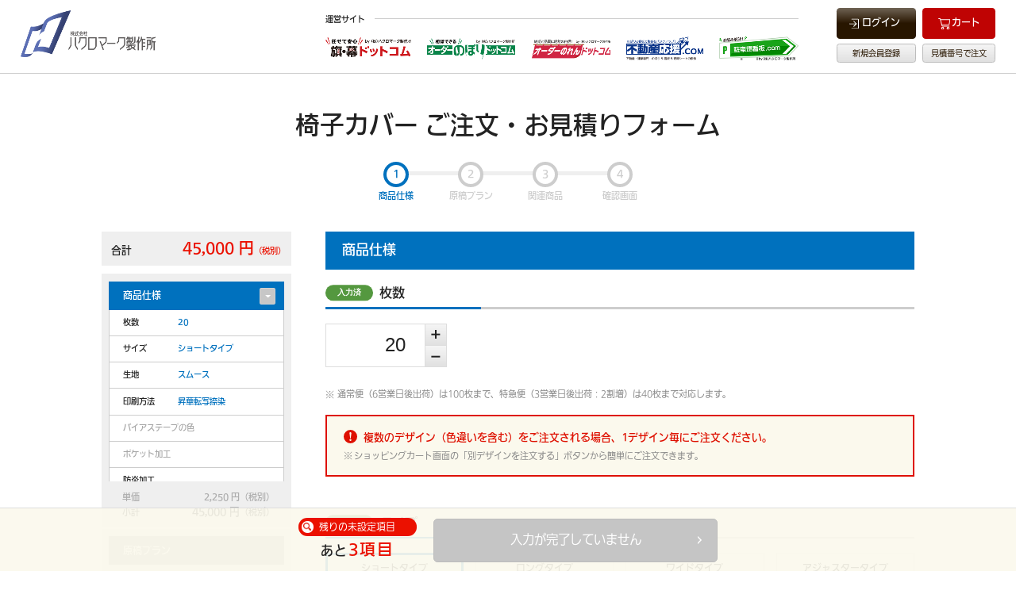

--- FILE ---
content_type: text/html; charset=UTF-8
request_url: https://www.hakuromarkss.jp/product_form/chaircover/spec?quantity=20&size=s&material=1&print=1
body_size: 34926
content:
<!DOCTYPE html>
<html lang="ja">

<head>
  <meta charset="UTF-8">
  <meta http-equiv="X-UA-Compatible" content="IE=edge">

  <!-- Google Tag Manager -->
  <script>
    (function(w, d, s, l, i) {
      w[l] = w[l] || [];
      w[l].push({
        'gtm.start': new Date().getTime(),
        event: 'gtm.js'
      });
      var f = d.getElementsByTagName(s)[0],
        j = d.createElement(s),
        dl = l != 'dataLayer' ? '&l=' + l : '';
      j.async = true;
      j.src =
        'https://www.googletagmanager.com/gtm.js?id=' + i + dl;
      f.parentNode.insertBefore(j, f);
    })(window, document, 'script', 'dataLayer', 'GTM-K2986W3');
  </script>
  <!-- End Google Tag Manager -->

  <meta name="viewport" content="width=1024">
  <meta name="format-detection" content="telephone=no,address=no,email=no">
  <meta name="description" content="椅子カバーは今や会社説明会や展示会の必須アイテムで、来場者の目を引く為に欠かせないツールです。実際、地味で目立たなかったブースが華やかな雰囲気に一変したとのお声が続出。そんな目立つ椅子カバーがオリジナルで1枚から3,000円程で作れます！">
      <meta name="keywords" content="椅子カバー">
  
  <!-- Facebook start -->
      <meta property="og:type" content="article">
    <meta property="og:title" content="商品仕様 | 椅子カバー ご注文・お見積りフォーム | ハクロマーク製作所">
  <meta property="og:url" content="https://www.hakuromarkss.jp/product_form/chaircover/spec?quantity=20&amp;size=s&amp;material=1&amp;print=1">
  <meta property="og:image" content="https://www.hakuromarkss.jp/common/img/thumb_fb.jpg">
  <meta property="og:description" content="椅子カバーは今や会社説明会や展示会の必須アイテムで、来場者の目を引く為に欠かせないツールです。実際、地味で目立たなかったブースが華やかな雰囲気に一変したとのお声が続出。そんな目立つ椅子カバーがオリジナルで1枚から3,000円程で作れます！">
  <meta property="og:site_name" content="ハクロマーク製作所">
  <!-- Facebook end -->

  
  <link rel="icon" href="/common/img/favicon.ico">
  <link rel="apple-touch-icon" href="/common/img/icon.png">
  <link rel="stylesheet" href="/common/css/lib/remodal.css?v=1.2">
  <link rel="stylesheet" href="/common/css/lib/remodal-default-theme.css?v=1.2">
  <link rel="stylesheet" href="/common/css/common.css?v=1.2">
        <link href="/product_form/css/spec/style.css?v=1.2" rel="stylesheet">
      <title>商品仕様 | 椅子カバー ご注文・お見積りフォーム | ハクロマーク製作所</title>

  <script type="text/javascript" src="//webfont.fontplus.jp/accessor/script/fontplus.js?pXObJlecZOA%3D&box=3oLGRt1Kag0%3D&aa=1&ab=2" charset="utf-8"></script>
  
</head>
<body id="productForm-spec"  class="productForm-towel productForm-hatamaku">

  <!-- Google Tag Manager (noscript) -->
  <noscript><iframe src="https://www.googletagmanager.com/ns.html?id=GTM-K2986W3" height="0" width="0" style="display:none;visibility:hidden"></iframe></noscript>
  <!-- End Google Tag Manager (noscript) -->

  <!-- ////////////////////////////////////////////////// header start -->
  <header id="head">
    <div class="head-inner">
              <p class="head-logo">
          <a href="/"><img src="/common/img/head_logo@2x.png" width="200" height="69" alt="ハクロマーク製作所"> </a>
        </p>
      
      <div class="management-box pc-item">
        <p class="management-ttl"><span>運営サイト</span></p>
        <ul class="management-list">
          <li class="management-item -hatamaku">
            <a href="https://www.hata-maku.com/" target="_blank"><img src="/common/img/logo_header_hatamaku@2x.png" alt="旗・幕ドットコム" width="127" height="34"></a>
          </li>
          <li class="management-item -orderNobori">
            <a href="https://www.order-nobori.com/" target="_blank"><img src="/common/img/logo_header_order_nobori@2x.png" alt="オーダーのぼりドットコム" width="159" height="42"></a>
          </li>
          <li class="management-item -orderNoren">
            <a href="https://www.order-noren.com" target="_blank"><img src="/common/img/logo_header_order_noren@2x.png" alt="オーダーのれんドットコム" width="142" height="42"></a>
          </li>
          <li class="management-item -realEstate">
            <a href="https://www.fudousan-ouen.com/" target="_blank"><img src="/common/img/logo_header_real_estate@2x.png" alt="不動産応援.COM" width="138" height="42"></a>
          </li>
          <li class="management-item -parkingSign">
            <a href="https://www.parking-kanban.com" target="_blank"><img src="/common/img/logo_header_parking_sign@2x.png" alt="駐車場看板.COM" width="143" height="42"></a>
          </li>
        </ul>
      </div>

      <div class="head-btn-box">
        <div class="head-btn sp-item">
          <a href="tel:0120-896-092" class="btn-tel"><span>電話する</span></a>
        </div>
                  <div class="head-btn" id="head-btn-login">
                          <a href="/login" class="btn-login"><span>ログイン</span></a>
                        <a href="/register" class="btn-sub pc-item"><span class="sub-txt">新規会員登録</span></a>
          </div>
                <div class="head-btn">
          <a href="/cart" class="btn-cart"><span>カート</span></a>
          <a href="/quotation_order/" class="btn-sub pc-item"><span class="sub-txt">見積番号で注文</span></a>
        </div>
      </div>
    </div>
  </header>
  <!-- ////////////////////////////////////////////////// header end -->

  <div id="wrapper">
    <div class="topicpath-wrap">
          </div>
    <div id="contents">
      
  <div class="pg-ttl-box">
    <h1 class="pg-ttl">椅子カバー <br class="sp-item">ご注文・お見積りフォーム</h1>
    <ol class="progress-list">
              <li class="progress-item" data-active-id="productForm-spec">
          <span class="progress-num">1</span>
          <span class="progress-ttl">商品仕様</span>
        </li>
        <li class="progress-item" data-active-id="productForm-plan">
          <span class="progress-num">2</span>
          <span class="progress-ttl">原稿プラン</span>
        </li>
            <li class="progress-item" data-active-id="productForm-option">
        <span class="progress-num">3</span>
        <span class="progress-ttl">関連商品</span>
      </li>
      <li class="progress-item" data-active-id="productForm-confirm">
        <span class="progress-num">4</span>
        <span class="progress-ttl">確認画面</span>
      </li>
    </ol>
  </div>

<form action="https://www.hakuromarkss.jp/product_form/chaircover/spec" id="form" novalidate="1" :class="{ready: isReady, '-all-passed': !numErrors}" data-vue-root="1" autocomplete="off" method="post" accept-charset="utf-8">
                                     <input type="hidden" name="csrf_token" value="f7da134e989a77066b81990ad8821ac5" />
<main id="main" class="box-center pg-productForm" :class="{'-side-open': flgSideNavi}">

  <article>
    <h2 class="bg-ttl">商品仕様</h2>

    <!-- ////////////////////////////////////////////////// sct-quantity start -->
    <section class="sct-part pass-box" :class="{'-passed': !hasError('quantity')}" data-title="枚数" data-required>
      <h3 class="bdr-ttl"><span class="bdr-ttl-label">必須</span>枚数</h3>
      <number data-vue-component v-model="form.quantity" :min="'0'" :max="'10000'" :mode="'vertical'" :no_estimate="'0'" :def="'20'" :name="'quantity'"></number>
            <!-- 常備表示 -->
<ul class="notice-list">
  <li class="notice-item" v-if="productID == 'rollscreen'">製品サイズは、横:{{clothMaxWidth}}mmまで、縦:{{clothMaxHeight}}mmまでとなります。</li>
  <li class="notice-item"
      v-if="ordinaryMaxQuantity !== null && expressMaxQuantity == null">通常便（6営業日後出荷）は{{ordinaryMaxQuantity}}枚まで対応します。特急便（3営業日後出荷）の設定はありません。</li>
  <li class="notice-item"
      v-else-if="ordinaryMaxQuantity !== null && expressMaxQuantity !== null && ordinaryMaxQuantity == expressMaxQuantity">通常便（6営業日後出荷）、特急便（3営業日後出荷：2割増）ともに{{ordinaryMaxQuantity}}枚まで対応します。</li>
  <li class="notice-item"
      v-else-if="ordinaryMaxQuantity !== null && expressMaxQuantity !== null">通常便（6営業日後出荷）は{{ordinaryMaxQuantity}}枚まで、特急便（3営業日後出荷：2割増）は{{expressMaxQuantity}}枚まで対応します。</li>
</ul>

<!-- サイズ -->
<div v-if="productID == 'rollscreen'">
  <div class="caution-box" v-if="form.screen_width > clothMaxWidth || form.screen_height > clothMaxHeight">
    <p class="caution-ttl">製品サイズは、横が{{clothMaxWidth | addComma}}mmまで、縦は{{clothMaxHeight | addComma}}mmまでが最大です。</p>
  </div>
</div>
<div v-if="maxQuantity !== null">
  <div class="caution-box" v-if="form.quantity > maxQuantity">
    <p v-if="productID == 'renzoku'" class="caution-ttl">カートでの注文可能条件({{maxQuantity}}セットまで)を超えています。</p>
    <p v-else class="caution-ttl">カートでの注文可能条件({{maxQuantity}}枚まで)を超えています。</p>
    <p class="caution-txt">お手数ですが価格や納期等、<a href="https://www.hata-maku.com/inquiry_form/" target="_blank" ref="noopener">こちら</a>からお問い合わせください。</p>
  </div>
</div>

<!-- 共通 -->
<div class="caution-box">
  <p class="caution-ttl">複数のデザイン（色違いを含む）をご注文される場合、1デザイン毎にご注文ください。</p>
  <p class="caution-txt">ショッピングカート画面の「別デザインを注文する」ボタンから簡単にご注文できます。</p>
</div>
    </section>
    <!-- ////////////////////////////////////////////////// sct-quantity end -->


    <!-- ////////////////////////////////////////////////// sct-size start -->
    <section class="sct-part pass-box" :class="{'-passed': form.size}" data-title="タイプ" data-required>
      <h3 class="bdr-ttl"><span class="bdr-ttl-label">必須</span>タイプ</h3>



      <ul class="thumb-list thumb-list-vertical thumb-col-4 thumb-list-modal">
        <li class="thumb-item">
          <input type="radio" name="size" value="s" checked="checked"  class="thumb-input pass-required" data-vue="1" data-no-estimate="0" data-label="ショートタイプ" id="size-s" v-model="form.size" />

          <div class="thumb-item-inner">
            <p class="thumb-ttl">ショートタイプ</p>
            <p class="thumb-img">
              <a href="#" data-remodal-target="remodal-size01" class="modal-icon-tr"></a>
              <img src="/product_form/img/spec/chaircover/type_short.jpg" alt="" width="182" height="132">
            </p>
            <p class="thumb-btn selected-btn text-left"><span class="selected-label"><i></i>選択する</span></p>
          </div>

          <div class="remodal remodal-simple" data-remodal-id="remodal-size01" data-remodal-options="hashTracking: false, modifier: remodal-simple">
            <p class="remodal-ttl">ショートタイプ</p>
            <p class="remodal-img">
              <img srcset="/product_form/img/spec/chaircover/type_short_modal.jpg 1x, /product_form/img/spec/chaircover/type_short_modal@2x.jpg 2x" src="/product_form/img/spec/chaircover/type_short_modal.jpg" width="378" height="268">
            </p>
            <button data-remodal-action="close" class="remodal-close"></button>
          </div>
        </li>
        <li class="thumb-item">
          <input type="radio" name="size" value="l"  class="thumb-input pass-required" data-vue="1" data-no-estimate="0" data-label="ロングタイプ" id="size-l" v-model="form.size" />

          <div class="thumb-item-inner">
            <p class="thumb-ttl">ロングタイプ</p>
            <p class="thumb-img">
              <a href="#" data-remodal-target="remodal-size02" class="modal-icon-tr"></a>
              <img src="/product_form/img/spec/chaircover/type_long.jpg" alt="" width="182" height="132">
            </p>
            <p class="thumb-btn selected-btn text-left"><span class="selected-label"><i></i>選択する</span></p>
          </div>

          <div class="remodal remodal-simple" data-remodal-id="remodal-size02" data-remodal-options="hashTracking: false, modifier: remodal-simple">
            <p class="remodal-ttl">ロングタイプ</p>
            <p class="remodal-img">
              <img srcset="/product_form/img/spec/chaircover/type_long_modal.jpg 1x, /product_form/img/spec/chaircover/type_long_modal@2x.jpg 2x" src="/product_form/img/spec/chaircover/type_long_modal.jpg" width="378" height="268">
            </p>
            <button data-remodal-action="close" class="remodal-close"></button>
          </div>
        </li>
        <li class="thumb-item">
          <input type="radio" name="size" value="w"  class="thumb-input pass-required" data-vue="1" data-no-estimate="0" data-label="ワイドタイプ" id="size-w" v-model="form.size" />

          <div class="thumb-item-inner">
            <p class="thumb-ttl">ワイドタイプ</p>
            <p class="thumb-img">
              <a href="#" data-remodal-target="remodal-size03" class="modal-icon-tr"></a>
              <img src="/product_form/img/spec/chaircover/type_wide.jpg" alt="" width="182" height="132">
            </p>
            <p class="thumb-btn selected-btn text-left"><span class="selected-label"><i></i>選択する</span></p>
          </div>

          <div class="remodal remodal-simple" data-remodal-id="remodal-size03" data-remodal-options="hashTracking: false, modifier: remodal-simple">
            <p class="remodal-ttl">ワイドタイプ</p>
            <p class="remodal-img">
              <img srcset="/product_form/img/spec/chaircover/type_wide_modal.jpg 1x, /product_form/img/spec/chaircover/type_wide_modal@2x.jpg 2x" src="/product_form/img/spec/chaircover/type_wide_modal.jpg" width="378" height="268">
            </p>
            <button data-remodal-action="close" class="remodal-close"></button>
          </div>
        </li>
        <li class="thumb-item">
          <input type="radio" name="size" value="a"  class="thumb-input pass-required" data-vue="1" data-no-estimate="0" data-label="アジャスタータイプ" id="size-a" v-model="form.size" />

          <div class="thumb-item-inner">
            <p class="thumb-ttl">アジャスタータイプ</p>
            <p class="thumb-img">
              <a href="#" data-remodal-target="remodal-size04" class="modal-icon-tr"></a>
              <img src="/product_form/img/spec/chaircover/type_adjuster.jpg" alt="" width="182" height="132">
            </p>
            <p class="thumb-btn selected-btn text-left"><span class="selected-label"><i></i>選択する</span></p>
          </div>

          <div class="remodal remodal-simple" data-remodal-id="remodal-size04" data-remodal-options="hashTracking: false, modifier: remodal-simple">
            <p class="remodal-ttl">アジャスタータイプ</p>
            <p class="remodal-img">
              <img srcset="/product_form/img/spec/chaircover/type_adjuster_modal.jpg 1x, /product_form/img/spec/chaircover/type_adjuster_modal@2x.jpg 2x" src="/product_form/img/spec/chaircover/type_adjuster_modal.jpg" width="378" height="268">
            </p>
            <button data-remodal-action="close" class="remodal-close"></button>
          </div>
        </li>
      </ul>
    </section>
    <!-- ////////////////////////////////////////////////// sct-size end -->


    <!-- ////////////////////////////////////////////////// sct-material start -->
    <section class="sct-part pass-box" :class="{'-passed': form.material}" data-title="生地" data-required>
      <h3 class="bdr-ttl"><span class="bdr-ttl-label">必須</span>生地</h3>
      <ul class="thumb-list thumb-list-horizontal thumb-list-full thumb-list-modal">
        <li class="thumb-item">
          <input type="radio" name="material" value="1" checked="checked"  class="thumb-input" data-vue="1" data-no-estimate="0" data-label="スムース" id="material-1" v-model="form.material" />

          <div class="thumb-item-inner">
            <p class="thumb-img">
              <a href="#" data-remodal-target="remodal-material01" class="modal-icon-tr"></a>
              <img src="/product_form/img/spec/material/hatamaku/smooth.jpg" alt="" width="189" height="134">
            </p>
            <div class="thumb-txt-box">
              <p class="thumb-ttl">スムース</p>
              <div class="thumb-info">
                <p class="label -unactive">防炎不可</p>
              </div>
              <p class="thumb-txt">光沢があって、すべすべとした手触りが特徴の椅子カバー専用生地。ジャージ素材で伸縮性があり、多少大きな椅子にも対応できます。<br>目が細かく表面が滑らかなので、複雑な柄も綺麗に印刷できます。発色も良いです。洗濯機によるお洗濯も可能です。ただし、防炎加工は出来ません。</p>
              <p class="thumb-btn selected-btn text-left"><span class="selected-label"><i></i>選択する</span></p>
            </div>
          </div>

          <div class="remodal" data-remodal-id="remodal-material01" data-remodal-options="hashTracking: false, modifier: remodal-simple">
            <p class="remodal-ttl">スムース</p>
            <p class="remodal-img"><img src="/product_form/img/spec/material/hatamaku/smooth_large.jpg" alt="" width="378" height="268"></p>
            <button data-remodal-action="close" class="remodal-close"></button>
          </div>
        </li>
        <li class="thumb-item">
          <input type="radio" name="material" value="2"  class="thumb-input" data-vue="1" data-no-estimate="0" data-label="トロマット" id="material-2" v-model="form.material" />

          <div class="thumb-item-inner">
            <p class="thumb-img">
              <a href="#" data-remodal-target="remodal-material02" class="modal-icon-tr"></a>
              <img src="/product_form/img/spec/material/hatamaku/toromat_chaircover.jpg" alt="" width="189" height="134">
            </p>
            <div class="thumb-txt-box">
              <p class="thumb-ttl">トロマット</p>
              <div class="thumb-info">
                <p class="label">防炎可</p>
              </div>
              <p class="thumb-txt">厚手で丈夫な生地なので、スムースより耐久性に優れています。ただ伸縮性はなく固めで、肌触りもスムースより劣ります。<br>光沢はなく、マットで落ち着いた仕上がりになります。この生地を使う一番ののメリットは防炎が可能なことです。洗濯機での洗濯は不向きです。</p>
              <p class="thumb-btn selected-btn text-left"><span class="selected-label"><i></i>選択する</span></p>
            </div>
          </div>

          <div class="remodal" data-remodal-id="remodal-material02" data-remodal-options="hashTracking: false, modifier: remodal-simple">
            <p class="remodal-ttl">トロマット</p>
            <p class="remodal-img">
              <img src="/product_form/img/spec/material/hatamaku/toromat_chaircover_large.jpg" alt="" width="378" height="268"></p>
            <button data-remodal-action="close" class="remodal-close"></button>
          </div>
        </li>
      </ul>
    </section>
    <!-- ////////////////////////////////////////////////// sct-material end -->



    <!-- ////////////////////////////////////////////////// sct-print start -->
    <section v-show="form.material" class="sct-part pass-box" :class="{'-passed': form.print}" data-title="印刷方法" data-required>
      <h3 class="bdr-ttl"><span class="bdr-ttl-label">必須</span>印刷方法</h3>
      <ul class="thumb-list thumb-list-horizontal thumb-list-full thumb-list-modal">
        <li class="thumb-item" v-show="form.material == '1'">
          <input type="radio" name="print" value="1" checked="checked"  class="frame-btn-input thumb-input pass-required" data-vue="1" data-no-estimate="0" data-label="昇華転写捺染" id="print-1" v-model="form.print" />

          <div class="thumb-item-inner">
            <p class="thumb-img">
              <a href="#" data-remodal-target="remodal-transcription" class="modal-icon-tr"></a>
              <img srcset="/product_form/img/spec/print/hatamaku/print_transcription.jpg 1x, /product_form/img/spec/print/hatamaku/print_transcription@2x.jpg 2x" src="/product_form/img/spec/print/hatamaku/print_transcription.jpg" alt="" width="189" height="134">
            </p>
            <div class="thumb-txt-box">
              <p class="thumb-ttl">昇華転写捺染</p>
              <p class="thumb-txt">まず転写紙にインクジェットプリンターで印刷した後、それを生地に重ね合わせて200℃の高熱で転写、昇華させる染め方法。色々な生地にフルカラーで染めることができる。発色も抜群！</p>
              <p class="thumb-btn selected-btn text-left"><span class="selected-label"><i></i>選択する</span></p>
            </div>
          </div>
        </li>
        <li class="thumb-item" v-show="form.material == '2'">
          <input type="radio" name="print" value="2"  class="frame-btn-input thumb-input pass-required" data-vue="1" data-no-estimate="0" data-label="ダイレクト昇華印刷" id="print-2" v-model="form.print" />

          <div class="thumb-item-inner">
            <p class="thumb-img">
              <a href="#" data-remodal-target="remodal-direct" class="modal-icon-tr"></a>
              <img srcset="/product_form/img/spec/print/hatamaku/print_direct.jpg 1x, /product_form/img/spec/print/hatamaku/print_direct@2x.jpg 2x" src="/product_form/img/spec/print/hatamaku/print_direct.jpg" alt="" width="189" height="134">
            </p>
            <div class="thumb-txt-box">
              <p class="thumb-ttl">ダイレクト昇華印刷</p>
              <p class="thumb-txt">生地に直接インクジェットプリントした後、200℃の高熱をかけて定着させる印刷方法。写真や画像、グラデーション（濃淡）の印刷が綺麗に、しかも1枚から安く作れるのが特徴。</p>
              <p class="thumb-btn selected-btn text-left"><span class="selected-label"><i></i>選択する</span></p>
            </div>
          </div>
        </li>
      </ul>
    </section>
    <!-- ////////////////////////////////////////////////// sct-print end -->



    <!-- ////////////////////////////////////////////////// sct-tape_colors-variation start -->
    <section class="sct-part pass-box" :class="{'-passed': form.tape_colors}" data-title="バイアステープの色" data-required>
      <h3 class="bdr-ttl"><span class="bdr-ttl-label">必須</span>バイアステープの色</h3>
      <ul class="thumb-list thumb-list-vertical thumb-col-4">
        <li class="thumb-item">
          <input type="radio" name="tape_colors" value="1"  class="thumb-input pass-required" data-vue="1" data-no-estimate="0" data-label="黄色" id="tape_colors-1" v-model="form.tape_colors" />

          <div class="thumb-item-inner">
            <p class="thumb-ttl">黄色</p>
            <p class="thumb-img">
              <img src="/product_form/img/spec/chaircover/tape_color_yellow.png" alt="" width="182" height="132">
            </p>
            <p class="thumb-btn selected-btn text-left"><span class="selected-label"><i></i>選択する</span></p>
          </div>
        </li>
        <li class="thumb-item">
          <input type="radio" name="tape_colors" value="2"  class="thumb-input pass-required" data-vue="1" data-no-estimate="0" data-label="オレンジ" id="tape_colors-2" v-model="form.tape_colors" />

          <div class="thumb-item-inner">
            <p class="thumb-ttl">オレンジ</p>
            <p class="thumb-img">
              <img src="/product_form/img/spec/chaircover/tape_color_orange.png" alt="" width="182" height="132">
            </p>
            <p class="thumb-btn selected-btn text-left"><span class="selected-label"><i></i>選択する</span></p>
          </div>
        </li>
        <li class="thumb-item">
          <input type="radio" name="tape_colors" value="3"  class="thumb-input pass-required" data-vue="1" data-no-estimate="0" data-label="赤" id="tape_colors-3" v-model="form.tape_colors" />

          <div class="thumb-item-inner">
            <p class="thumb-ttl">赤</p>
            <p class="thumb-img">
              <img src="/product_form/img/spec/chaircover/tape_color_red.png" alt="" width="182" height="132">
            </p>
            <p class="thumb-btn selected-btn text-left"><span class="selected-label"><i></i>選択する</span></p>
          </div>
        </li>
        <li class="thumb-item">
          <input type="radio" name="tape_colors" value="4"  class="thumb-input pass-required" data-vue="1" data-no-estimate="0" data-label="ピンク" id="tape_colors-4" v-model="form.tape_colors" />

          <div class="thumb-item-inner">
            <p class="thumb-ttl">ピンク</p>
            <p class="thumb-img">
              <img src="/product_form/img/spec/chaircover/tape_color_pink.png" alt="" width="182" height="132">
            </p>
            <p class="thumb-btn selected-btn text-left"><span class="selected-label"><i></i>選択する</span></p>
          </div>
        </li>
        <li class="thumb-item">
          <input type="radio" name="tape_colors" value="5"  class="thumb-input pass-required" data-vue="1" data-no-estimate="0" data-label="淡水色" id="tape_colors-5" v-model="form.tape_colors" />

          <div class="thumb-item-inner">
            <p class="thumb-ttl">淡水色</p>
            <p class="thumb-img">
              <img src="/product_form/img/spec/chaircover/tape_color_freshWater.png" alt="" width="182" height="132">
            </p>
            <p class="thumb-btn selected-btn text-left"><span class="selected-label"><i></i>選択する</span></p>
          </div>
        </li>
        <li class="thumb-item">
          <input type="radio" name="tape_colors" value="6"  class="thumb-input pass-required" data-vue="1" data-no-estimate="0" data-label="ターコイズ" id="tape_colors-6" v-model="form.tape_colors" />

          <div class="thumb-item-inner">
            <p class="thumb-ttl">ターコイズ</p>
            <p class="thumb-img">
              <img src="/product_form/img/spec/chaircover/tape_color_turquoise.png" alt="" width="182" height="132">
            </p>
            <p class="thumb-btn selected-btn text-left"><span class="selected-label"><i></i>選択する</span></p>
          </div>
        </li>
        <li class="thumb-item">
          <input type="radio" name="tape_colors" value="7"  class="thumb-input pass-required" data-vue="1" data-no-estimate="0" data-label="ブルー" id="tape_colors-7" v-model="form.tape_colors" />

          <div class="thumb-item-inner">
            <p class="thumb-ttl">ブルー</p>
            <p class="thumb-img">
              <img src="/product_form/img/spec/chaircover/tape_color_blue.png" alt="" width="182" height="132">
            </p>
            <p class="thumb-btn selected-btn text-left"><span class="selected-label"><i></i>選択する</span></p>
          </div>
        </li>
        <li class="thumb-item">
          <input type="radio" name="tape_colors" value="8"  class="thumb-input pass-required" data-vue="1" data-no-estimate="0" data-label="ネイビー" id="tape_colors-8" v-model="form.tape_colors" />

          <div class="thumb-item-inner">
            <p class="thumb-ttl">ネイビー</p>
            <p class="thumb-img">
              <img src="/product_form/img/spec/chaircover/tape_color_navy.png" alt="" width="182" height="132">
            </p>
            <p class="thumb-btn selected-btn text-left"><span class="selected-label"><i></i>選択する</span></p>
          </div>
        </li>
        <li class="thumb-item">
          <input type="radio" name="tape_colors" value="9"  class="thumb-input pass-required" data-vue="1" data-no-estimate="0" data-label="カーキ" id="tape_colors-9" v-model="form.tape_colors" />

          <div class="thumb-item-inner">
            <p class="thumb-ttl">カーキ</p>
            <p class="thumb-img">
              <img src="/product_form/img/spec/chaircover/tape_color_khaki.png" alt="" width="182" height="132">
            </p>
            <p class="thumb-btn selected-btn text-left"><span class="selected-label"><i></i>選択する</span></p>
          </div>
        </li>
        <li class="thumb-item">
          <input type="radio" name="tape_colors" value="10"  class="thumb-input pass-required" data-vue="1" data-no-estimate="0" data-label="緑" id="tape_colors-10" v-model="form.tape_colors" />

          <div class="thumb-item-inner">
            <p class="thumb-ttl">緑</p>
            <p class="thumb-img">
              <img src="/product_form/img/spec/chaircover/tape_color_green.png" alt="" width="182" height="132">
            </p>
            <p class="thumb-btn selected-btn text-left"><span class="selected-label"><i></i>選択する</span></p>
          </div>
        </li>
        <li class="thumb-item">
          <input type="radio" name="tape_colors" value="11"  class="thumb-input pass-required" data-vue="1" data-no-estimate="0" data-label="白" id="tape_colors-11" v-model="form.tape_colors" />

          <div class="thumb-item-inner">
            <p class="thumb-ttl">白</p>
            <p class="thumb-img">
              <img src="/product_form/img/spec/chaircover/tape_color_white.png" alt="" width="182" height="132">
            </p>
            <p class="thumb-btn selected-btn text-left"><span class="selected-label"><i></i>選択する</span></p>
          </div>
        </li>
        <li class="thumb-item">
          <input type="radio" name="tape_colors" value="12"  class="thumb-input pass-required" data-vue="1" data-no-estimate="0" data-label="黒" id="tape_colors-12" v-model="form.tape_colors" />

          <div class="thumb-item-inner">
            <p class="thumb-ttl">黒</p>
            <p class="thumb-img">
              <img src="/product_form/img/spec/chaircover/tape_color_black.png" alt="" width="182" height="132">
            </p>
            <p class="thumb-btn selected-btn text-left"><span class="selected-label"><i></i>選択する</span></p>
          </div>
        </li>
        <li class="thumb-item">
          <input type="radio" name="tape_colors" value="13"  class="thumb-input pass-required" data-vue="1" data-no-estimate="0" data-label="グレー" id="tape_colors-13" v-model="form.tape_colors" />

          <div class="thumb-item-inner">
            <p class="thumb-ttl">グレー</p>
            <p class="thumb-img">
              <img src="/product_form/img/spec/chaircover/tape_color_gray.png" alt="" width="182" height="132">
            </p>
            <p class="thumb-btn selected-btn text-left"><span class="selected-label"><i></i>選択する</span></p>
          </div>
        </li>
        <li class="thumb-item">
          <input type="radio" name="tape_colors" value="14"  class="thumb-input pass-required" data-vue="1" data-no-estimate="0" data-label="ベージュ" id="tape_colors-14" v-model="form.tape_colors" />

          <div class="thumb-item-inner">
            <p class="thumb-ttl">ベージュ</p>
            <p class="thumb-img">
              <img src="/product_form/img/spec/chaircover/tape_color_beige.png" alt="" width="182" height="132">
            </p>
            <p class="thumb-btn selected-btn text-left"><span class="selected-label"><i></i>選択する</span></p>
          </div>
        </li>
        <li class="thumb-item">
          <input type="radio" name="tape_colors" value="15"  class="thumb-input pass-required" data-vue="1" data-no-estimate="0" data-label="こげ茶" id="tape_colors-15" v-model="form.tape_colors" />

          <div class="thumb-item-inner">
            <p class="thumb-ttl">こげ茶</p>
            <p class="thumb-img">
              <img src="/product_form/img/spec/chaircover/tape_color_darkbrown.png" alt="" width="182" height="132">
            </p>
            <p class="thumb-btn selected-btn text-left"><span class="selected-label"><i></i>選択する</span></p>
          </div>
        </li>
        <li class="thumb-item">
          <input type="radio" name="tape_colors" value="16"  class="thumb-input pass-required" data-vue="1" data-no-estimate="0" data-label="エンジ" id="tape_colors-16" v-model="form.tape_colors" />

          <div class="thumb-item-inner">
            <p class="thumb-ttl">エンジ</p>
            <p class="thumb-img">
              <img src="/product_form/img/spec/chaircover/tape_color_enji.png" alt="" width="182" height="132">
            </p>
            <p class="thumb-btn selected-btn text-left"><span class="selected-label"><i></i>選択する</span></p>
          </div>
        </li>
      </ul>
      <p class="txt-notice">モニターでご確認いただいている色と実物とは誤差がございます。何卒ご了承くださいませ。</p>
    </section>
    <!-- ////////////////////////////////////////////////// sct-tape_colors-variation end -->



    <!-- ////////////////////////////////////////////////// sct-pocket start -->
    <section class="sct-part pass-box" :class="{'-passed': !hasError(['pocket', 'pocket_size', 'pocket_direction'])}" data-title="ポケット加工">
      <h3 class="bdr-ttl"><span class="bdr-ttl-label">必須</span>ポケット加工</h3>

      <div class="sct-subImg-box sp-pdg">
        <p class="subImg-box-img">
          <img srcset="/product_form/img/spec/chaircover/pocket.png 1x, /product_form/img/spec/chaircover/pocket@2x.png 2x" src="/product_form/img/spec/chaircover/pocket.png" alt="" width="190" height="109">
        </p>
        <div class="subImg-box-txt">
          <p>イベントの内容や状況に合わせて、メッセージが手軽に伝えられます。<br>加工費はA4及びB4サイズが1枚900円、A3サイズは1枚1,000円です。</p>
        </div>
      </div>

      <ul class="frame-btn-list btn-list-horizontal">
        <li class="frame-btn-item">
          <input type="radio" name="pocket" value="0"  class="frame-btn-input" data-vue="1" data-no-estimate="0" data-label="なし" id="pocket-0" v-model="form.pocket" />

          <p class="frame-btn-label-wrap"><span class="selected-label">選択中</span><label class="frame-btn-label" for="pocket-0">なし</label></p>
        </li>
        <li class="frame-btn-item">
          <input type="radio" name="pocket" value="1"  class="frame-btn-input" data-vue="1" data-no-estimate="0" data-label="あり" id="pocket-1" v-model="form.pocket" />

          <p class="frame-btn-label-wrap"><span class="selected-label">選択中</span><label class="frame-btn-label" for="pocket-1">あり</label></p>
        </li>
      </ul>

      <div v-show="form.pocket == '1'" class="select-box-listWrap select-ttl-boxWrap -col2">
        <div class="select-ttl-box">
          <p class="bdr-ttl-short select-ttl-boxTtl">サイズ</p>
          <p class="select-box select-box-list select-lg">
            <select name="pocket_size" data-vue="1" data-no-estimate="0" id="pocket_size" v-model="form.pocket_size">
<option value="">選択してください</option>
<option value="1">A4【+900円】</option>
<option value="2">B4【+900円】</option>
<option value="3">A3【+1000円】</option>
</select>
          </p>
        </div>
        <div class="select-ttl-box">
          <p class="bdr-ttl-short select-ttl-boxTtl">開口方向</p>
          <p class="select-box select-box-list select-lg">
            <select name="pocket_direction" data-vue="1" data-no-estimate="0" id="pocket_direction" v-model="form.pocket_direction">
<option value="">選択してください</option>
<option value="1">上</option>
<option value="2">右横</option>
</select>
          </p>
        </div>
      </div>
    </section>
    <!-- ////////////////////////////////////////////////// sct-pocket end -->



    <!-- ////////////////////////////////////////////////// sct-flameproofing start -->
    <section v-show="form.material == '2'" class="sct-part pass-box" :class="{'-passed': form.antiflaming}" data-title="防炎加工">
      <h3 class="bdr-ttl"><span class="bdr-ttl-label">必須</span>防炎加工</h3>
      <ul class="frame-btn-list btn-list-horizontal">
        <li class="frame-btn-item">
          <input type="radio" name="antiflaming" value="1"  class="frame-btn-input" data-vue="1" data-no-estimate="0" data-label="しない【標準】" id="antiflaming-1" v-model="form.antiflaming" />

          <p class="frame-btn-label-wrap"><span class="selected-label">選択中</span><label class="frame-btn-label normal-label" for="antiflaming-1">しない</label></p>
        </li>
        <li class="frame-btn-item">
          <input type="radio" name="antiflaming" value="2"  class="frame-btn-input" data-vue="1" data-no-estimate="0" data-label="する" id="antiflaming-2" v-model="form.antiflaming" />

          <p class="frame-btn-label-wrap"><span class="selected-label">選択中</span><label class="frame-btn-label" for="antiflaming-2">する<span class="txt-point" v-show="antiflamingPrice != null">【<i>+</i>{{antiflamingPrice | addComma}}円】</span></label></p>
        </li>
      </ul>

      <div class="sct-subImg-box sp-pdg">
        <p class="subImg-box-img">
          <img srcset="/product_form/img/spec/chaircover/logo_flameproofing.png 1x, /product_form/img/spec/chaircover/logo_flameproofing@2x.png 2x" src="/product_form/img/spec/chaircover/logo_flameproofing.png" alt="" width="190" height="109">
        </p>
        <div class="subImg-box-txt" v-if="productID == 'maku_in'">
  <p>展示会場、ショッピングモール、百貨店などの不特定多数の人が出入りする大規模集客施設や高層建築物、地下街、劇場、旅館、病院、老人ホーム等でご使用される場合は、火災が起った時に拡がらないよう、消防法によって防炎加工が義務づけられています。事前に、ご利用の施設または管轄の消防署に確認なさって下さい。</p>
</div>
<div v-else class="subImg-box-txt">
  <p>展示会場、ショッピングモール、百貨店などの不特定多数の人が出入りする大規模集客施設や高層建築物、地下街、劇場、旅館、病院、老人ホーム等でご使用される場合は、火災が起った時に拡がらないよう、消防法によって防炎加工が義務づけられています。事前に、ご利用の施設または管轄の消防署に確認なさって下さい。</p>
  <p class="txt-notice">安心の日本防炎協会認定シール付です。</p>
</div>
      </div>
    </section>
    <!-- ////////////////////////////////////////////////// sct-flameproofing end -->



    <!-- ////////////////////////////////////////////////// sct-express_flag start -->
    <section class="sct-part pass-box" :class="{'-passed': form.express_flag}" data-title="納期" data-required>
      <h3 class="bdr-ttl"><span class="bdr-ttl-label">必須</span>納期</h3>
      <ul class="frame-btn-list btn-list-horizontal">
        <li class="frame-btn-item">
          <input type="radio" name="express_flag" value="0"  class="frame-btn-input" :disabled="!ordinaryEnabled" data-vue="1" data-no-estimate="0" data-label="通常便（6営業日後出荷）【標準】" id="express_flag-0" v-model="form.express_flag" />

          <p class="frame-btn-label-wrap"><span class="selected-label">選択中</span><label class="frame-btn-label normal-label" for="express_flag-0">通常便（6営業日後出荷）</label></p>
        </li>
        <li class="frame-btn-item">
          <input type="radio" name="express_flag" value="1"  class="frame-btn-input" :disabled="!expressEnabled" data-vue="1" data-no-estimate="0" data-label="特急便（3営業日後出荷）【+20%】" id="express_flag-1" v-model="form.express_flag" />

          <p class="frame-btn-label-wrap"><span class="selected-label">選択中</span><label class="frame-btn-label" for="express_flag-1">特急便（3営業日後出荷）<span class="txt-point">【<i>+</i>20％】</span></label></p>
        </li>
      </ul>

            <!-- 納期 -->
<div class="caution-box"
  v-if="['renzoku', 'youjyoumaku'].indexOf(productID) !== -1 && form.quantity > ordinaryMaxQuantity && form.quantity <= maxQuantity"
  >
  <p class="caution-ttl">「通常便（6営業日後出荷）」の対応可能条件（{{ordinaryMaxQuantity}}枚まで）を超えていますので、納期については、ご注文手続き完了後改めてご案内させていただきます。</p>
</div>
<div class="caution-box" v-else-if="!exceedsMaxQuantity && expressMaxQuantity!==null && form.quantity > expressMaxQuantity">
  <p class="caution-ttl">「特急便（3営業日後出荷）」は、対応可能条件（{{expressMaxQuantity}}枚まで）を超えていますので選択できません。</p>
</div>

<div v-if="!exceedsMaxQuantity && ordinaryMaxQuantity !== null && ordinarymaxArea !== null && expressMaxArea !== null">
  <div class="caution-box" v-if="clothArea > ordinarymaxArea || form.quantity > ordinaryMaxQuantity">
    <p class="caution-ttl">「通常便（6営業日後出荷）」の対応可能条件（{{ordinarymaxArea}}㎡もしくは{{ordinaryMaxQuantity}}枚まで）を超えていますので、納期については、ご注文手続き完了後改めてご案内させていただきます。</p>
  </div>
</div>

  <div class="caution-box" v-if="rootExpressFlagName">
    <p class="caution-ttl">ショッピングカートに「納期:{{rootExpressFlagName}}」の商品が含まれています。異なる納期タイプを同時に注文することはできませんので、その場合はお手数ですが2回に分けてご注文ください。</p>
  </div>
    </section>
    <!-- ////////////////////////////////////////////////// sct-express_flag end -->


    <!-- ////////////////////////////////////////////////// sct-purpose start -->
    <section class="sct-part" data-title="使用目的">
      <h3 class="bdr-ttl">使用目的</h3>
      <p class="select-box select-lg">
        <select name="purpose" data-vue="1" data-no-estimate="0" id="purpose" v-model="form.purpose">
<option value="" selected="selected">選択してください</option>
<option value="3">店頭集客・販促</option>
<option value="5">イベント</option>
<option value="19">催事</option>
<option value="7">宣伝・告知・案内</option>
<option value="8">注意喚起・目印</option>
<option value="1">展示会・商談会</option>
<option value="2">会社説明会・合同企業説明会</option>
<option value="4">チーム・部活動・応援</option>
<option value="6">大学・学校</option>
<option value="9">神社・祭り</option>
<option value="10">選挙</option>
<option value="11">成人式</option>
<option value="12">旅行・山登り</option>
<option value="13">結婚式・還暦祝い・プレゼント・お祝い</option>
<option value="14">式典・セレモニー</option>
<option value="15">不動産・建築・リフォーム</option>
<option value="99">その他</option>
</select>
      </p>
    </section>
    <!-- ////////////////////////////////////////////////// sct-purpose end -->

    <div class="foot-btn">
    <a id="side-nav-btn" href="#" class="sp-item" @click.prevent="toggleSideNavi()"><span>お見積り<br>内容</span></a>
    <p class="foot-calc sp-item">
        <span class="total">合計</span>
        <span class="fee">{{formattedEstimateSubtotalAmount}} 円</span>
        <span class="tax">（税別）</span>
    </p>
    <div class="error-box" :class="{'-close': !flgShowError || !numErrors}">
        <p class="error-box-ttl">エラーが<span class="num">{{numErrors}}</span>件あります。</p>
        <ul class="error-box-list smooth">
          <li v-for="(msg, key) in errors" class="error-box-item" v-bind:class="['-' + key]"><a :href="'#sct-'+key">{{msg}}</a></li>
        </ul>
        <a href="#" id="error-box-close" @click.prevent="toggleError()"></a>
    </div>
    <div class="foot-btn-inner">
        <div class="error-task-box" @click.prevent="toggleError()">
        <p class="error-task-ttl pc-item">残りの未設定項目</p>
        <p class="error-task-txt"><span>あと</span><span class="num">{{numErrors}}</span>項目</p>
        </div>
        <ul class="cmn-btn-list">
        <li class="cmn-btn-item btn-arrow-right btn-arrow-white btn-switch">
            <p class="btn_confirm btn btn-gray -disabled">入力が完了して<br class="sp-item">いません</p>
            <button type="submit" name="btn_do" class="btn_confirm btn btn-normal" value="1">原稿プラン<br class="sp-item">選択画面へ</button>
        </li>
        </ul>
    </div>
</div>

  </article>

  <div id="side">
  <div class="side-inner">
    <div class="side-inner-in">
      <div class="side-head pc-item">
        <p class="side-calc" :class="{'-calculating': calculatingEstimateFormKey}">
          <span class="total">合計</span>
          <span class="fee">{{formattedEstimateSubtotalAmount}} 円</span>
          <span class="tax">（税別）</span>
        </p>
      </div>

      <div class="side-body">
        <!-- ////////////////////////////////////////////////// sct-estimate start -->
        <section @click="activateSideItem('spec')" class="sct-side -showable" :class="{'-open': currentSideFormKey=='spec'}">          <h3 class="side-detail-ttl bg-ttl"><i></i>商品仕様<a href="#" class="btn btn-default btn-change" @click.prevent="movePageTo('spec')">編集</a></h3>
          <ul class="side-detail-list smooth" data-side-scrollable>

            <li class="side-detail-item" :class="{'-passed': !hasError('quantity'), '-active': isLastChangedName('quantity')}">              <a href="#" @click.prevent="moveContentTo('quantity')">
                <span class="category">枚数</span>
                <span class="detail">{{getLabel('quantity', 'spec')}}</span>
              </a>
            </li>
            <li class="side-detail-item" :class="{'-passed': !hasError('size'), '-active': isLastChangedName('size')}">              <a href="#" @click.prevent="moveContentTo('size')">
                <span class="category">サイズ</span>
                <span class="detail">{{getLabel('size', 'spec')}}</span>
              </a>
            </li>
            <li class="side-detail-item" :class="{'-passed': !hasError('material'), '-active': isLastChangedName('material')}">              <a href="#" @click.prevent="moveContentTo('material')">
                <span class="category">生地</span>
                <span class="detail">{{getLabel('material', 'spec')}}</span>
              </a>
            </li>
            <li class="side-detail-item" :class="{'-passed': !hasError('print'), '-active': isLastChangedName('print')}">              <a href="#" @click.prevent="moveContentTo('print')">
                <span class="category">印刷方法</span>
                <span class="detail">{{getLabel('print', 'spec')}}</span>
              </a>
            </li>
            <li class="side-detail-item" :class="{'-passed': !hasError('tape_colors'), '-active': isLastChangedName('tape_colors')}">              <a href="#" @click.prevent="moveContentTo('tape_colors')">
                <span class="category">バイアステープの色</span>
                <span class="detail">{{getLabel('tape_colors', 'spec')}}</span>
              </a>
            </li>
            <li class="side-detail-item" :class="{'-passed': !hasError('pocket'), '-active': isLastChangedName('pocket')}">              <a href="#" @click.prevent="moveContentTo('pocket')">
                <span class="category">ポケット加工</span>
                <span class="detail">
                  {{getLabel('pocket', 'spec')}}                  <span v-show="form.pocket == '1'">
                    {{getLabel('pocket_size', 'spec')}}<br>
                    {{getLabel('pocket_direction', 'spec')}}                  </span>
                </span>
              </a>
            </li>
            <li class="side-detail-item" :class="{'-passed': !hasError('antiflaming'), '-active': isLastChangedName('antiflaming')}">              <a href="#" @click.prevent="moveContentTo('antiflaming')">
                <span class="category">防炎加工</span>
                <span class="detail">{{getLabel('antiflaming', 'spec')}}                  <i v-if="antiflamingPrice && form.antiflaming == '2'">【+{{antiflamingPrice | addComma}}円】</i>
                </span>
              </a>
            </li>
            <li class="side-detail-item" :class="{'-passed': !hasError('express_flag'), '-active': isLastChangedName('express_flag')}">              <a href="#" @click.prevent="moveContentTo('express_flag')">
                <span class="category">納期</span>
                <span class="detail">{{getLabel('express_flag', 'spec')}}</span>
              </a>
            </li>
            <li class="side-detail-item" :class="{'-passed': !hasError('purpose'), '-active': isLastChangedName('purpose')}">              <a href="#" @click.prevent="moveContentTo('purpose')">
                <span class="category">使用目的</span>
                <span class="detail">{{getLabel('purpose', 'spec')}}</span>
              </a>
            </li>          </ul>

          <p class="side-calc side-calc-unitPrice" :class="{'-calculating': calculatingEstimateFormKey=='spec'}">
            <span class="total">単価</span>
            <span class="fee">{{formattedEstimateUnitAmount}} 円</span>
            <span class="tax">（税別）</span>
          </p>

          <p class="side-calc" :class="{'-calculating': calculatingEstimateFormKey=='spec'}">
            <span class="total">小計</span>
            <span class="fee">{{formattedEstimateAmount}} 円</span>
            <span class="tax">（税別）</span>
          </p>
        </section>        <!-- ////////////////////////////////////////////////// sct-estimate end -->

        
<!-- ////////////////////////////////////////////////// sct-plan start -->
<section  class="sct-side " :class="{'-open': currentSideFormKey=='plan'}">  <h3 class="side-detail-ttl bg-ttl"><i></i>原稿プラン<a href="#" class="btn btn-default btn-change" @click.prevent="movePageTo('plan')">編集</a></h3>
  <ul class="side-detail-list smooth" data-side-scrollable>
        <li class="side-detail-item -passed"><a href="#"><span class="category">プラン</span> <span class="detail">{{getLabel(&#039;product_id&#039;, &#039;plan&#039;)}}</span></a></li>

    <li class="side-detail-item" v-show="getValue('product_id', 'plan') == 'select'" :class="{'-passed': !hasError('sample_id'), '-active': isLastChangedName('sample_id')}">      <a href="#" @click.prevent="moveContentTo('sample_text')">
        <span class="category">デザインサンプル</span>
        <span class="detail">{{getLabel('sample_id', 'plan')}}</span>
      </a>
    </li>
    <li class="side-detail-item" v-show="getValue('product_id', 'plan') == 'designers' || getValue('product_id', 'plan') == 'actual'" :class="{'-passed': !hasError('manuscript'), '-active': isLastChangedName('manuscript')}">      <a href="#" @click.prevent="moveContentTo('manuscript')">
        <span class="category">原稿の依頼方法</span>
        <span class="detail">{{getLabel('manuscript', 'plan')}}</span>
      </a>
    </li>
    <li class="side-detail-item" v-show="getValue('product_id', 'plan') == 'designers' && getValue('manuscript', 'plan') == '3'" :class="{'-passed': !hasError('content'), '-active': isLastChangedName('content')}">      <a href="#" @click.prevent="moveContentTo('content')">
        <span class="category">掲載内容</span>
        <span class="detail detail-overTxt">{{getLabel('content', 'plan')}}</span>
      </a>
    </li>
    <li class="side-detail-item" v-show="getValue('product_id', 'plan') == 'designers' && getValue('manuscript', 'plan') == '3'" :class="{'-passed': !hasError('purpose'), '-active': isLastChangedName('purpose')}">      <a href="#" @click.prevent="moveContentTo('purpose')">
        <span class="category">使用目的</span>
        <span class="detail">{{getLabel('purpose', 'plan')}}</span>
      </a>
    </li>
    <li class="side-detail-item" v-show="getValue('product_id', 'plan') == 'designers' && getValue('manuscript', 'plan') == '3'" :class="{'-passed': !hasError('place'), '-active': isLastChangedName('place')}">      <a href="#" @click.prevent="moveContentTo('place')">
        <span class="category">使用場所</span>
        <span class="detail">{{getLabel('place', 'plan')}}</span>
      </a>
    </li>
    <li class="side-detail-item" v-show="getValue('product_id', 'plan') == 'designers' && getValue('manuscript', 'plan') == '3'" :class="{'-passed': !hasError('color'), '-active': isLastChangedName('color')}">      <a href="#" @click.prevent="moveContentTo('order-color')">
        <span class="category">使ってほしい色</span>
        <span class="detail">{{getLabel('color', 'plan')}}</span>
      </a>
    </li>
    <li class="side-detail-item" v-show="getValue('product_id', 'plan') == 'designers' && getValue('manuscript', 'plan') == '3'" :class="{'-passed': !hasError('font_image'), '-active': isLastChangedName('font_image')}">      <a href="#" @click.prevent="moveContentTo('font_image')">
        <span class="category">書体イメージ</span>
        <span class="detail">{{getLabel('font_image', 'plan')}}</span>
      </a>
    </li>
    <li class="side-detail-item" v-show="(getValue('product_id', 'plan') == 'self' || (getValue('product_id', 'plan') == 'designers' && getValue('manuscript', 'plan') == '1'))" :class="{'-passed': !hasError('data_flag'), '-active': isLastChangedName('data_flag')}">      <a href="#" @click.prevent="moveContentTo('data_flag')">
        <span class="category">原稿データ</span>
        <span class="detail">{{getLabel('data_flag', 'plan')}}</span>
      </a>
    </li>
    <li class="side-detail-item" :class="{'-passed': !hasError('logo_flag'), '-active': isLastChangedName('logo_flag')}">      <a href="#" @click.prevent="moveContentTo('logo_flag')">
        <span class="category">ロゴマーク</span>
        <span class="detail">{{getLabel('logo_flag', 'plan')}}</span>
      </a>
    </li>
    <li class="side-detail-item" v-show="getValue('logo_flag', 'plan') == '1'" :class="{'-passed': !hasError('logo_file_flag'), '-active': isLastChangedName('logo_file_flag')}">      <a href="#" @click.prevent="moveContentTo('logo_file_flag')">
        <span class="category">ロゴデータ</span>
        <span class="detail">{{getLabel('logo_file_flag', 'plan')}}</span>
      </a>
    </li>
    <li class="side-detail-item" v-show="getValue('logo_flag', 'plan') == '1' && getValue('logo_file_flag', 'plan') == '0'" :class="{'-passed': !hasError('logo_trace'), '-active': isLastChangedName('logo_trace')}">      <a href="#" @click.prevent="moveContentTo('logo_trace')">
        <span class="category">ロゴトレース点数</span>
        <span class="detail">{{getLabel('logo_trace', 'plan')}}</span>
      </a>
    </li>
    <li class="side-detail-item" :class="{'-passed': !hasError('illust_flag'), '-active': isLastChangedName('illust_flag')}">      <a href="#" @click.prevent="moveContentTo('illust_flag')">
        <span class="category">イラスト</span>
        <span class="detail">{{getLabel('illust_flag', 'plan')}}</span>
      </a>
    </li>
    <li class="side-detail-item" v-show="getValue('illust_flag', 'plan') == '1'" :class="{'-passed': !hasError('illust_file_flag'), '-active': isLastChangedName('illust_file_flag')}">      <a href="#" @click.prevent="moveContentTo('illust_file_flag')">
        <span class="category">イラストデータ</span>
        <span class="detail">{{getLabel('illust_file_flag', 'plan')}}</span>
      </a>
    </li>
    <li class="side-detail-item" v-show="getValue('illust_flag', 'plan') == '1' && getValue('illust_file_flag', 'plan') == '0'" :class="{'-passed': !hasError('illust_trace'), '-active': isLastChangedName('illust_trace')}">      <a href="#" @click.prevent="moveContentTo('illust_trace')">
        <span class="category">イラストトレース点数</span>
        <span class="detail">{{getLabel('illust_trace', 'plan')}}</span>
      </a>
    </li>
    <li class="side-detail-item" :class="{'-passed': !hasError('other'), '-active': isLastChangedName('other')}">      <a href="#" @click.prevent="moveContentTo('other')">
        <span class="category">その他ご要望</span>
        <span class="detail detail-overTxt">{{getLabel('other', 'plan')}}</span>
      </a>
    </li>
  </ul>
  <p class="side-calc" :class="{'-calculating': calculatingEstimateFormKey=='plan'}">
    <span class="total">小計</span>
    <span class="fee">0 円</span>
    <span class="tax">（税別）</span>
  </p>
</section><!-- ////////////////////////////////////////////////// sct-plan end -->


        <!-- ////////////////////////////////////////////////// sct-option start -->
<section  class="sct-side " :class="{'-open': currentSideFormKey=='option'}">  <h3 class="side-detail-ttl bg-ttl"><i></i>関連商品<a href="#" class="btn btn-default btn-change" @click.prevent="movePageTo('option')">編集</a></h3>
    <p class="side-calc" :class="{'-calculating': calculatingEstimateFormKey=='option'}">
    <span class="total">小計</span>
    <span class="fee">0 円</span>
    <span class="tax">（税別）</span>
  </p>
</section><!-- ////////////////////////////////////////////////// sct-option end -->

      </div>
    </div>
  </div>
</div>

</main>

</form>
<div class="remodal" data-remodal-id="remodal-transcription" data-remodal-options="hashTracking: false, modifier: remodal-normal">
  <p class="remodal-ttl">昇華転写捺染</p>
  <div class='embed-container remodal-img remodal-movie'>
    <iframe width="560" height="315" src="https://www.youtube.com/embed/tcJPvEYykEA" frameborder="0" allow="accelerometer; autoplay; encrypted-media; gyroscope; picture-in-picture" allowfullscreen></iframe>
  </div>
  <button data-remodal-action="close" class="remodal-close"></button>
</div>
<div class="remodal modal-normal" data-remodal-id="remodal-direct" data-remodal-options="hashTracking: false, modifier: remodal-normal">
  <p class="remodal-ttl">ダイレクト昇華印刷</p>
  <div class='embed-container remodal-img remodal-movie'>
    <iframe width="560" height="315" src="https://www.youtube.com/embed/7aNw_KYEPnI" frameborder="0" allow="accelerometer; autoplay; encrypted-media; gyroscope; picture-in-picture" allowfullscreen></iframe>
  </div>
  <button data-remodal-action="close" class="remodal-close"></button>
</div>

<p id="pagetop" class="sticky"><a href="#"><span></span></a></p>
</div><!-- // #contents -->

<!-- ////////////////////////////////////////////////// footer start -->
<footer id="foot">
  <div class="box-center sp-pdg">
    <div class="foot-management-box">
      <p class="foot-management-ttl"><span>運営サイト</span></p>
      <ul class="foot-management-list">
        <li class="foot-management-item -hatamaku">
          <a href="https://www.hata-maku.com/" target="_blank"><img src="/common/img/logo_hatamaku@2x.png" alt="旗・幕ドットコム" width="155" height="42"></a>
        </li>
        <li class="foot-management-item -orderNobori">
          <a href="https://www.order-nobori.com/" target="_blank"><img src="/common/img/logo_order_nobori@2x.png" alt="オーダーのぼりドットコム" width="159" height="42"></a>
        </li>
        <li class="foot-management-item -orderNoren">
          <a href="https://www.order-noren.com" target="_blank"><img src="/common/img/logo_order_noren@2x.png" alt="オーダーのれんドットコム" width="142" height="42"></a>
        </li>
        <li class="foot-management-item -realEstate">
          <a href="https://www.fudousan-ouen.com/" target="_blank"><img src="/common/img/logo_real_estate@2x.png" alt="不動産応援.COM" width="138" height="42"></a>
        </li>
        <li class="foot-management-item -parkingSign">
          <a href="http://www.parking-kanban.com/" target="_blank"><img src="/common/img/logo_parking_sign@2x.png" alt="駐車場看板.COM" width="143" height="42"></a>
        </li>
      </ul>
    </div>

    <div class="foot-inner">
      <div class="foot-info">
        <p class="foot-logo"><a href="/"><img src="/common/img/foot_logo@2x.png" alt="ハクロマーク製作所" width="174" height="60"></a></p>
        <address class="address">
          <ul class="address-list">
            <li>〒670-0805</li>
            <li>兵庫県姫路市西中島284-8</li>
            <li>TEL <a href="tel:079-281-8898" class="tel-linktext">079-281-8898</a> <span class="split pc-item"></span> <br class="sp-item">FAX 079-281-7062</li>
          </ul>
        </address>
        <div class="foot-contact-box">
          <p class="foot-contact-info">お客様相談窓口（平日 9:00～17:30）</p>
          <p class="foot-contact-tel"><a href="tel:0120-896-092" class="tel-linktext">0120-896-092</a></p>
        </div>
      </div>

      <div class="foot-clearly">
        <ul class="foot-pg-list">
          <li class="foot-pg-item"><a href="/law/">特定商取引法の表記</a></li>
          <li class="foot-pg-item"><a href="/policy/">プライバシーポリシー</a></li>
          <li class="foot-pg-item"><a href="/use/">ご利用環境</a></li>
        </ul>
        <p class="foot-info-ssl"><script type="text/javascript" src="//seal.securecore.co.jp/js/coressl_130-50.js"></script><noscript><img src="//seal.securecore.co.jp/image/noscript_130x50.png"></noscript></p>
        <!-- <p class="copy">Copyright 2021 HakuroMarks Inc. All rights reserved.</p> -->
        <p class="copy">Copyright 2021-2026 HakuroMarks Inc. All rights reserved.</p>
      </div>
    </div>

  </div><!-- // .box-center -->
</footer>
<!-- ////////////////////////////////////////////////// footer end -->

<div id="hide-contents">
  <p class="font-r">1234567890</p>
  <p class="font-m">1234567890</p>
  <p class="font-b">1234567890</p>
  <p class="font-r">…</p>
  <p class="font-m">…</p>
  <p class="font-b">…</p>
</div>

</div><!-- // #wrapper -->
<script src="/common/js/lib/jquery-3.2.1.min.js?v=1.2"></script>
<script src="/common/js/lib/jqc.min.js?v=1.2"></script>
<script>var _debug_flg = false;</script>
<script src="/common/js/lib/vue.min.js?v=1.2"></script>
<script src="/common/js/lib/lodash.min.js?v=1.2"></script>
<script src="/common/js/lib/ofi.min.js?v=1.2"></script>
<script src="/common/js/lib/lazysizes.min.js?v=1.2" async=""></script>
<script src="/common/js/lib/stickyfill.min.js?v=1.2"></script>
<script src="/common/js/lib/remodal.min.js?v=1.2"></script>
<script src="/common/js/lib/jquery.autoKana.js?v=1.2"></script>
<script src="/common/js/app_rsp.js?v=1.2"></script>
<script src="/common/js/common.js?v=1.2"></script>
<script src="//ajaxzip3.github.io/ajaxzip3.js" charset="UTF-8"></script>
  <script>
   $(function() {
       $.ajax({
           url: '/common/ajax_get_member',
           xhrFields: {
               withCredentials: true
           },
           success: function(data) {
               if (data.name) {
                   $('#head-btn-login').addClass('-login').html(
                       '<a href="/member/" class="btn-login"><span><span class="name" title="' + data.name + '">' + data.name + '</span>マイページ</span></a><a href="/member/order/" class="btn-sub pc-item"><span class="sub-txt">注文履歴・原稿確認</span></a>'
                   );
               }
           }
       });
   });
  </script>
  <script>
    var country_code = {"ICELAND(\u30a2\u30a4\u30b9\u30e9\u30f3\u30c9)":"+354","IRELAND(\u30a2\u30a4\u30eb\u30e9\u30f3\u30c9)":"+353","AZERBAIJAN(\u30a2\u30bc\u30eb\u30d0\u30a4\u30b8\u30e3\u30f3)":"+994","ASCENSION(\u30a2\u30bb\u30f3\u30b7\u30e7\u30f3)":"+247","AFGHANISTAN(\u30a2\u30d5\u30ac\u30cb\u30b9\u30bf\u30f3)":"+93","UNITED STATES OF AMERICA(\u30a2\u30e1\u30ea\u30ab\u5408\u8846\u56fd)":"+1","UNITED ARAB EMIRATES(\u30a2\u30e9\u30d6\u9996\u9577\u56fd\u9023\u90a6)":"+971","ALGERIA(\u30a2\u30eb\u30b8\u30a7\u30ea\u30a2)":"+213","ARGENTINA(\u30a2\u30eb\u30bc\u30f3\u30c1\u30f3)":"+54","ARUBA(\u30a2\u30eb\u30d0)":"+297","ALBANIA(\u30a2\u30eb\u30d0\u30cb\u30a2)":"+355","ARMENIA(\u30a2\u30eb\u30e1\u30cb\u30a2)":"+374","ANGUILLA(\u30a2\u30f3\u30ae\u30e9)":"+1","ANGOLA(\u30a2\u30f3\u30b4\u30e9)":"+244","ANTIGUA AND BARBUDA(\u30a2\u30f3\u30c6\u30a3\u30b0\u30a2\u30fb\u30d0\u30fc\u30d6\u30fc\u30c0)":"+1","ANDORRA(\u30a2\u30f3\u30c9\u30e9)":"+376","UNITED KINGDOM(\u30a4\u30ae\u30ea\u30b9)":"+44","YEMEN(\u30a4\u30a8\u30e1\u30f3)":"+967","ISRAEL(\u30a4\u30b9\u30e9\u30a8\u30eb)":"+972","ITALY(\u30a4\u30bf\u30ea\u30a2)":"+39","IRAQ(\u30a4\u30e9\u30af)":"+964","IRAN(\u30a4\u30e9\u30f3)":"+98","INDIA(\u30a4\u30f3\u30c9)":"+91","INDONESIA(\u30a4\u30f3\u30c9\u30cd\u30b7\u30a2)":"+62","WAKE ISLAND(\u30a6\u30a7\u30fc\u30ad)":"+808","UGANDA(\u30a6\u30ac\u30f3\u30c0)":"+256","UKRAINE(\u30a6\u30af\u30e9\u30a4\u30ca)":"+380","UZBEKISTAN(\u30a6\u30ba\u30d9\u30ad\u30b9\u30bf\u30f3)":"+998","URUGUAY(\u30a6\u30eb\u30b0\u30a2\u30a4)":"+598","BRITISH VIRGIN ISLANDS(\u82f1\u9818\u30f4\u30a1\u30fc\u30b8\u30f3\u8af8\u5cf6)":"+1","ECUADOR(\u30a8\u30af\u30a2\u30c9\u30eb)":"+593","EGYPT(\u30a8\u30b8\u30d7\u30c8)":"+20","ESTONIA(\u30a8\u30b9\u30c8\u30cb\u30a2)":"+372","ESWATINI(\u30a8\u30b9\u30ef\u30c6\u30a3\u30cb)":"+268","ETHIOPIA(\u30a8\u30c1\u30aa\u30d4\u30a2)":"+251","ERITREA(\u30a8\u30ea\u30c8\u30ea\u30a2)":"+291","EL SALVADOR(\u30a8\u30eb\u30b5\u30eb\u30d0\u30c9\u30eb)":"+503","AUSTRIA(\u30aa\u30fc\u30b9\u30c8\u30ea\u30a2)":"+43","AUSTRALIA(\u30aa\u30fc\u30b9\u30c8\u30e9\u30ea\u30a2)":"+61","OMAN(\u30aa\u30de\u30fc\u30f3)":"+968","NETHERLANDS(\u30aa\u30e9\u30f3\u30c0)":"+31","DUTCH CARIBBEAN(\u30aa\u30e9\u30f3\u30c0\u30ab\u30ea\u30d6\u9818\u57df)":"+599","GHANA(\u30ac\u30fc\u30ca)":"+233","CAPE VERDE(\u30ab\u30fc\u30dc\u30d9\u30eb\u30c7)":"+238","GUERNSEY(\u30ac\u30fc\u30f3\u30b8\u30fc)":"+44","GUYANA(\u30ac\u30a4\u30a2\u30ca)":"+592","KAZAKHSTAN(\u30ab\u30b6\u30d5\u30b9\u30bf\u30f3)":"+7","QATAR(\u30ab\u30bf\u30fc\u30eb)":"+974","GUADELOUPE(\u30ac\u30c9\u30eb\u30fc\u30d7)":"+590","CANADA(\u30ab\u30ca\u30c0)":"+1","GABON(\u30ac\u30dc\u30f3)":"+241","CAMEROON(\u30ab\u30e1\u30eb\u30fc\u30f3)":"+237","GAMBIA(\u30ac\u30f3\u30d3\u30a2)":"+220","CAMBODIA(\u30ab\u30f3\u30dc\u30b8\u30a2)":"+855","NORTH MACEDONIA(\u5317\u30de\u30b1\u30c9\u30cb\u30a2)":"+389","NORTHERN MARIANA ISLANDS(\u5317\u30de\u30ea\u30a2\u30ca\u8af8\u5cf6)":"+1","GUINEA(\u30ae\u30cb\u30a2)":"+224","GUINEA-BISSAU(\u30ae\u30cb\u30a2\u30d3\u30b5\u30a6)":"+245","CYPRUS(\u30ad\u30d7\u30ed\u30b9)":"+357","CUBA(\u30ad\u30e5\u30fc\u30d0)":"+53","CURA\u00c7AO(\u30ad\u30e5\u30e9\u30bd\u30fc)":"+599","GREECE(\u30ae\u30ea\u30b7\u30e3)":"+30","KIRIBATI(\u30ad\u30ea\u30d0\u30b9)":"+686","KYRGYZSTAN(\u30ad\u30eb\u30ae\u30b9)":"+996","GREENLAND(\u30b0\u30ea\u30fc\u30f3\u30e9\u30f3\u30c9)":"+299","CHRISTMAS ISLAND(\u30af\u30ea\u30b9\u30de\u30b9\u5cf6)":"+61","GUATEMALA(\u30b0\u30a2\u30c6\u30de\u30e9)":"+502","GUAM(\u30b0\u30a2\u30e0)":"+1","KUWAIT(\u30af\u30a6\u30a7\u30fc\u30c8)":"+965","COOK ISLANDS(\u30af\u30c3\u30af)":"+682","GRENADA(\u30b0\u30ec\u30ca\u30c0)":"+1","CROATIA(\u30af\u30ed\u30a2\u30c1\u30a2)":"+385","CAYMAN ISLANDS(\u30b1\u30a4\u30de\u30f3\u8af8\u5cf6)":"+1","KENYA(\u30b1\u30cb\u30a2)":"+254","COCOS ISLANDS(\u30b3\u30b3\u30b9\u8af8\u5cf6)":"+61","KEELING ISLANDS(\u30ad\u30fc\u30ea\u30f3\u30b0\u8af8\u5cf6)":"+61","COSTA RICA(\u30b3\u30b9\u30bf\u30ea\u30ab)":"+506","KOSOVO(\u30b3\u30bd\u30dc)":"+383","COMOROS(\u30b3\u30e2\u30ed)":"+269","COLOMBIA(\u30b3\u30ed\u30f3\u30d3\u30a2)":"+57","REPUBLIC OF THE CONGO(\u30b3\u30f3\u30b4\u5171\u548c\u56fd)":"+242","DEMOCRATIC REPUBLIC OF THE CONGO(\u30b3\u30f3\u30b4\u6c11\u4e3b\u5171\u548c\u56fd)":"+243","SAIPAN(\u30b5\u30a4\u30d1\u30f3)":"+1","SAUDI ARABIA(\u30b5\u30a6\u30b8\u30a2\u30e9\u30d3\u30a2)":"+966","SAMOA(\u30b5\u30e2\u30a2)":"+685","S\u00c3O TOM\u00c9 AND PR\u00cdNCIPE(\u30b5\u30f3\u30c8\u30e1\u30fb\u30d7\u30ea\u30f3\u30b7\u30da)":"+239","ZAMBIA(\u30b6\u30f3\u30d3\u30a2)":"+260","SAINT PIERRE AND MIQUELON(\u30b5\u30f3\u30d4\u30a8\u30fc\u30eb\u53ca\u3073\u30df\u30af\u30ed\u30f3)":"+508","SAN MARINO(\u30b5\u30f3\u30de\u30ea\u30ce)":"+378","SIERRA LEONE(\u30b7\u30a8\u30e9\u30ec\u30aa\u30cd)":"+232","DJIBOUTI(\u30b8\u30d6\u30c1)":"+253","GIBRALTAR(\u30b8\u30d6\u30e9\u30eb\u30bf\u30eb)":"+350","JERSEY(\u30b8\u30e3\u30fc\u30b8\u30fc)":"+44","JAMAICA(\u30b8\u30e3\u30de\u30a4\u30ab)":"+1","GEORGIA(\u30b8\u30e7\u30fc\u30b8\u30a2)":"+995","SYRIA(\u30b7\u30ea\u30a2)":"+963","SINGAPORE(\u30b7\u30f3\u30ac\u30dd\u30fc\u30eb)":"+65","SINT MAARTEN(\u30b7\u30f3\u30c8\u30fb\u30de\u30fc\u30eb\u30c6\u30f3)":"+1","ZIMBABWE(\u30b8\u30f3\u30d0\u30d6\u30a8)":"+263","SWITZERLAND(\u30b9\u30a4\u30b9)":"+41","SWEDEN(\u30b9\u30a6\u30a7\u30fc\u30c7\u30f3)":"+46","SUDAN(\u30b9\u30fc\u30c0\u30f3)":"+249","SPAIN(\u30b9\u30da\u30a4\u30f3)":"+34","SURINAME(\u30b9\u30ea\u30ca\u30e0)":"+597","SRI LANKA(\u30b9\u30ea\u30e9\u30f3\u30ab)":"+94","SLOVAKIA(\u30b9\u30ed\u30d0\u30ad\u30a2)":"+421","SLOVENIA(\u30b9\u30ed\u30d9\u30cb\u30a2)":"+386","SEYCHELLES(\u30bb\u30fc\u30b7\u30a7\u30eb)":"+248","EQUATORIAL GUINEA(\u8d64\u9053\u30ae\u30cb\u30a2)":"+240","SENEGAL(\u30bb\u30cd\u30ac\u30eb)":"+221","SERBIA(\u30bb\u30eb\u30d3\u30a2)":"+381","SAINT HELENA(\u30bb\u30f3\u30c8\u30fb\u30d8\u30ec\u30ca)":"+290","SAINT KITTS AND NEVIS(\u30bb\u30f3\u30c8\u30af\u30ea\u30b9\u30c8\u30d5\u30a1\u30fc\u30fb\u30cd\u30fc\u30d3\u30b9)":"+1","SAINT VINCENT AND THE GRENADINES(\u30bb\u30f3\u30c8\u30d3\u30f3\u30bb\u30f3\u30c8)":"+1","SAINT LUCIA(\u30bb\u30f3\u30c8\u30eb\u30b7\u30a2)":"+1","SOLOMON ISLANDS(\u30bd\u30ed\u30e2\u30f3)":"+677","SOMALIA(\u30bd\u30de\u30ea\u30a2)":"+252","THAILAND(\u30bf\u30a4)":"+66","TAIWAN(\u53f0\u6e7e)":"+886","TURKS AND CAICOS ISLANDS(\u30bf\u30fc\u30af\u30b9\u53ca\u3073\u30ab\u30a4\u30b3\u30b9\u8af8\u5cf6)":"+1","TAJIKISTAN(\u30bf\u30b8\u30ad\u30b9\u30bf\u30f3)":"+992","TANZANIA(\u30bf\u30f3\u30b6\u30cb\u30a2)":"+255","SOUTH KOREA(\u5927\u97d3\u6c11\u56fd)":"+82","CZECH REPUBLIC(\u30c1\u30a7\u30b3)":"+420","CHAD(\u30c1\u30e3\u30c9)":"+235","CENTRAL AFRICAN REPUBLIC(\u4e2d\u592e\u30a2\u30d5\u30ea\u30ab)":"+236","CHINA(\u4e2d\u83ef\u4eba\u6c11\u5171\u548c\u56fd)":"+86","TUNISIA(\u30c1\u30e5\u30cb\u30b8\u30a2)":"+216","CHILE(\u30c1\u30ea)":"+56","TUVALU(\u30c4\u30d0\u30eb)":"+688","DENMARK(\u30c7\u30f3\u30de\u30fc\u30af)":"+45","GERMANY(\u30c9\u30a4\u30c4)":"+49","TOGO(\u30c8\u30fc\u30b4)":"+228","DOMINICA(\u30c9\u30df\u30cb\u30ab)":"+1","DOMINICAN REPUBLIC(\u30c9\u30df\u30cb\u30ab\u5171\u548c\u56fd)":"+1","TRISTAN DA CUNHA(\u30c8\u30ea\u30b9\u30bf\u30f3\u30fb\u30c0\u30fb\u30af\u30fc\u30cb\u30e3)":"+290","TRINIDAD AND TOBAGO(\u30c8\u30ea\u30cb\u30c0\u30fc\u30c9\u30fb\u30c8\u30d0\u30b4)":"+1","TURKMENISTAN(\u30c8\u30eb\u30af\u30e1\u30cb\u30b9\u30bf\u30f3)":"+993","TURKEY(\u30c8\u30eb\u30b3)":"+90","TONGA(\u30c8\u30f3\u30ac)":"+676","NIGERIA(\u30ca\u30a4\u30b8\u30a7\u30ea\u30a2)":"+234","NAURU(\u30ca\u30a6\u30eb)":"+674","NAMIBIA(\u30ca\u30df\u30d3\u30a2)":"+264","FRENCH SOUTHERN AND ANTARCTIC LANDS(\u5357\u6975\u306b\u304a\u3051\u308b\u30d5\u30e9\u30f3\u30b9\u306e\u5730\u57df)":"+262","NICARAGUA(\u30cb\u30ab\u30e9\u30b0\u30a2)":"+505","NIGER(\u30cb\u30b8\u30a7\u30fc\u30eb)":"+227","NEW CALEDONIA(\u30cb\u30e5\u30fc\u30fb\u30ab\u30ec\u30c9\u30cb\u30a2)":"+687","NEW ZEALAND(\u30cb\u30e5\u30fc\u30b8\u30fc\u30e9\u30f3\u30c9)":"+64","NEPAL(\u30cd\u30d1\u30fc\u30eb)":"+977","NORFOLK ISLAND(\u30ce\u30fc\u30d5\u30a9\u30fc\u30af\u5cf6)":"+672","NORWAY(\u30ce\u30eb\u30a6\u30a7\u30fc)":"+47","HONG KONG(\u9999\u6e2f)":"+852","HAITI(\u30cf\u30a4\u30c1)":"+509","PAKISTAN(\u30d1\u30ad\u30b9\u30bf\u30f3)":"+92","VATICAN CITY(\u30d0\u30c1\u30ab\u30f3)":"+379","PANAMA(\u30d1\u30ca\u30de)":"+507","VANUATU(\u30d0\u30cc\u30a2\u30c4)":"+678","BAHAMAS(\u30d0\u30cf\u30de)":"+1","PAPUA NEW GUINEA(\u30d1\u30d7\u30a2\u30cb\u30e5\u30fc\u30ae\u30cb\u30a2)":"+675","PALAU(\u30d1\u30e9\u30aa)":"+680","PARAGUAY(\u30d1\u30e9\u30b0\u30a2\u30a4)":"+595","BARBADOS(\u30d0\u30eb\u30d0\u30c9\u30b9)":"+1","HUNGARY(\u30cf\u30f3\u30ac\u30ea\u30fc)":"+36","BANGLADESH(\u30d0\u30f3\u30b0\u30e9\u30c7\u30b7\u30e5)":"+880","BAHRAIN(\u30d0\u30fc\u30ec\u30fc\u30f3)":"+973","BERMUDA(\u30d0\u30fc\u30df\u30e5\u30c0\u8af8\u5cf6)":"+1","TIMOR-LESTE(\u6771\u30c6\u30a3\u30e2\u30fc\u30eb)":"+670","PITCAIRN ISLANDS(\u30d4\u30c8\u30b1\u30a2\u30f3)":"+64","FIJI(\u30d5\u30a3\u30b8\u30fc)":"+679","PHILIPPINES(\u30d5\u30a3\u30ea\u30d4\u30f3)":"+63","FINLAND(\u30d5\u30a3\u30f3\u30e9\u30f3\u30c9)":"+358","BHUTAN(\u30d6\u30fc\u30bf\u30f3)":"+975","PUERTO RICO(\u30d7\u30a8\u30eb\u30c8\u30fb\u30ea\u30b3)":"+1","FAROE ISLANDS(\u30d5\u30a7\u30ed\u30fc\u8af8\u5cf6)":"+298","FALKLAND ISLANDS(\u30d5\u30a9\u30fc\u30af\u30e9\u30f3\u30c9\u8af8\u5cf6)":"+500","MALVINAS(\u30de\u30eb\u30f4\u30a3\u30ca\u30b9\u8af8\u5cf6)":"+500","FRENCH GUIANA(\u4ecf\u9818\u30ae\u30a2\u30ca)":"+594","FRENCH POLYNESIA(\u4ecf\u9818\u30dd\u30ea\u30cd\u30b7\u30a2)":"+689","BRAZIL(\u30d6\u30e9\u30b8\u30eb)":"+55","FRANCE(\u30d5\u30e9\u30f3\u30b9)":"+33","BULGARIA(\u30d6\u30eb\u30ac\u30ea\u30a2)":"+359","BURKINA FASO(\u30d6\u30eb\u30ad\u30ca\u30d5\u30a1\u30bd)":"+226","BRUNEI(\u30d6\u30eb\u30cd\u30a4)":"+673","BURUNDI(\u30d6\u30eb\u30f3\u30b8)":"+257","VIETNAM(\u30d9\u30c8\u30ca\u30e0)":"+84","VENEZUELA(\u30d9\u30cd\u30ba\u30a8\u30e9)":"+58","BELARUS(\u30d9\u30e9\u30eb\u30fc\u30b7)":"+375","BELIZE(\u30d9\u30ea\u30fc\u30ba)":"+501","PENANG(\u30da\u30ca\u30f3)":"+60","PERU(\u30da\u30eb\u30fc)":"+51","BELGIUM(\u30d9\u30eb\u30ae\u30fc)":"+32","POLAND(\u30dd\u30fc\u30e9\u30f3\u30c9)":"+48","BOSNIA AND HERZEGOVINA(\u30dc\u30b9\u30cb\u30a2\u30fb\u30d8\u30eb\u30c4\u30a7\u30b4\u30d3\u30ca)":"+387","BOTSWANA(\u30dc\u30c4\u30ef\u30ca)":"+267","BOLIVIA(\u30dc\u30ea\u30d3\u30a2)":"+591","PORTUGAL(\u30dd\u30eb\u30c8\u30ac\u30eb)":"+351","NORTHERN ISLANDS(\u5317\u65b9\u8af8\u5cf6)":"+47","HONDURAS(\u30db\u30f3\u30b8\u30e5\u30e9\u30b9)":"+504","MACAU(\u30de\u30ab\u30aa)":"+853","MARSHALL ISLANDS(\u30de\u30fc\u30b7\u30e3\u30eb)":"+692","MADAGASCAR(\u30de\u30c0\u30ac\u30b9\u30ab\u30eb)":"+261","MALAWI(\u30de\u30e9\u30a6\u30a4)":"+265","MALI(\u30de\u30ea)":"+223","MALTA(\u30de\u30eb\u30bf)":"+356","MARTINIQUE(\u30de\u30eb\u30c1\u30cb\u30fc\u30af)":"+596","MALAYSIA(\u30de\u30ec\u30fc\u30b7\u30a2)":"+60","ISLE OF MAN(\u30de\u30f3\u5cf6)":"+44","MICRONESIA(\u30df\u30af\u30ed\u30cd\u30b7\u30a2)":"+691","MIDWAY ISLANDS(\u30df\u30c3\u30c9\u30a6\u30a7\u30a4\u8af8\u5cf6)":"+1","SOUTH AFRICA(\u5357\u30a2\u30d5\u30ea\u30ab\u5171\u548c\u56fd)":"+27","SOUTH SUDAN(\u5357\u30b9\u30fc\u30c0\u30f3)":"+211","MYANMAR(\u30df\u30e3\u30f3\u30de\u30fc)":"+95","MEXICO(\u30e1\u30ad\u30b7\u30b3)":"+52","MAURITIUS(\u30e2\u30fc\u30ea\u30b7\u30e3\u30b9)":"+230","MAURITANIA(\u30e2\u30fc\u30ea\u30bf\u30cb\u30a2)":"+222","MOZAMBIQUE(\u30e2\u30b6\u30f3\u30d3\u30fc\u30af)":"+258","MONACO(\u30e2\u30ca\u30b3)":"+377","MALDIVES(\u30e2\u30eb\u30c7\u30a3\u30d6)":"+960","MOLDOVA(\u30e2\u30eb\u30c9\u30d0)":"+373","MOROCCO(\u30e2\u30ed\u30c3\u30b3)":"+212","MONGOLIA(\u30e2\u30f3\u30b4\u30eb)":"+976","MONTENEGRO(\u30e2\u30f3\u30c6\u30cd\u30b0\u30ed)":"+382","MONTSERRAT(\u30e2\u30f3\u30c8\u30bb\u30e9\u30c8)":"+1","JORDAN(\u30e8\u30eb\u30c0\u30f3)":"+962","LAOS(\u30e9\u30aa\u30b9)":"+856","LATVIA(\u30e9\u30c8\u30d3\u30a2)":"+371","LITHUANIA(\u30ea\u30c8\u30a2\u30cb\u30a2)":"+370","LIBYA(\u30ea\u30d3\u30a2)":"+218","LIECHTENSTEIN(\u30ea\u30d2\u30c6\u30f3\u30b7\u30e5\u30bf\u30a4\u30f3)":"+423","LIBERIA(\u30ea\u30d9\u30ea\u30a2)":"+231","ROMANIA(\u30eb\u30fc\u30de\u30cb\u30a2)":"+40","LUXEMBOURG(\u30eb\u30af\u30bb\u30f3\u30d6\u30eb\u30af)":"+352","RWANDA(\u30eb\u30ef\u30f3\u30c0)":"+250","LESOTHO(\u30ec\u30bd\u30c8)":"+266","LEBANON(\u30ec\u30d0\u30ce\u30f3)":"+961","R\u00c9UNION(\u30ec\u30e6\u30cb\u30aa\u30f3)":"+262","RUSSIA(\u30ed\u30b7\u30a2)":"+7","WALLIS AND FUTUNA(\u30ef\u30ea\u30b9\u53ca\u3073\u30d5\u30c4\u30ca)":"+681","AMERICAN SAMOA(\u7c73\u9818\u30b5\u30e2\u30a2)":"+1","UNITED STATES VIRGIN ISLANDS(\u7c73\u9818\u30f4\u30a1\u30fc\u30b8\u30f3\u8af8\u5cf6)":"+1"};

    // 国選択時に電話番号フィールドに国番号を入力
    document.addEventListener('DOMContentLoaded', function() {
        var countrySelect = document.querySelector('select[name="f_country"]');
        var phoneInput = document.querySelector('input[name="phone"]');
        var deliveryCountrySelect = document.querySelector('select[name="f_delivery_country"]');
        var deliveryPhoneInput = document.querySelector('input[name="delivery_phone"]');

        function addCountryCodeToPhone(countrySelect, phoneInput) {
            if (countrySelect && phoneInput) {
                countrySelect.addEventListener('change', function() {
                    var selectedCountry = this.value;
                    if (selectedCountry && country_code && country_code[selectedCountry]) {
                        var currentValue = phoneInput.value.trim();
                        var countryCodeValue = country_code[selectedCountry];
                        var phoneNumber = currentValue;

                        // すでに+がある場合は既存の国番号を削除して電話番号部分のみ取得
                        if (currentValue.indexOf('+') === 0) {
                            // 全ての国番号と照合して削除
                            var found = false;
                            for (var code in country_code) {
                                if (currentValue.indexOf(country_code[code]) === 0) {
                                    phoneNumber = currentValue.substring(country_code[code].length);
                                    found = true;
                                    break;
                                }
                            }
                            // 既知の国番号が見つからない場合は、+と数字部分を削除
                            if (!found) {
                                phoneNumber = currentValue.replace(/^\+\d+/, '');
                            }
                        }

                        // 先頭の0を削除（日本の国内電話番号ルール）
                        if (phoneNumber.indexOf('0') === 0) {
                            phoneNumber = phoneNumber.substring(1);
                        }

                        // 国番号を先頭に追加
                        phoneInput.value = countryCodeValue + phoneNumber;
                    }
                });
            }
        }

        addCountryCodeToPhone(countrySelect, phoneInput);
        addCountryCodeToPhone(deliveryCountrySelect, deliveryPhoneInput);
    });
  </script>
<script>var saved_view_label ={"spec":[],"plan":[],"option":[]};
var saved_view_data ={"spec":[],"plan":[],"option":[]};
var plan_type =null;
var form_key ='spec';
var product_id ='chaircover';
var base_url = '/product_form/chaircover/';
var request_data ={"quantity":"20","size":"s","material":"1","print":"1"};
// 数値コンポーネント
var NumberComponent = {
  props: ['value', 'min', 'max', 'name', 'def', 'mode', 'no_estimate', 'readonly'],
  template: '<p class="count-wrap" :class="{\'count-vertical\': mode==\'vertical\', \'count-horizontal\': mode==\'horizontal\'}"><input ref="number" data-vue :data-no-estimate="no_estimate" type="tel" pattern="\d*" v-on:keydown.enter.prevent :name="name" :readonly="readonly" class="count-input pass-required" v-on:blur="onFocus" :value="value" min="0" @keyup="onChange"><span class="count-icon count-increment" @click="increment"></span><span class="count-icon count-decrement" @click="decrement"></span></p>',
  mounted: function () {

    this.$nextTick(function () {
      // デフォルト値設定処理

      // nextTick外で処理を行うと、
      // NumberComponent.mounted → vuebase.mounted の順に処理が実行されるため、
      // vuebase.moutnedのタイミングでリクエスト値をvue内部の変数に適用される処理よりも先に
      // NumberComponent.mountedのデフォルト値設定が行われ、
      // 結果的にリクエスト値が上書きされてしまうため
      // nextTickを噛ませることによりタイミングを調整する

      if (this.value === null || this.value === '') {
        // 値が設定済みでない場合に限り、デフォルト値の設定を行う
        var def = null;
        if (this.def && this.isIntValue(this.def)) {
          // デフォルト値が正常な数値
          // 初期値として使用
          if (this.minVal === null || (this.minVal !== null && parseInt(this.def) >= this.minVal)) {
            // 最小値の設定がある場合は、デフォルト値が最小値以上の場合のみでふぉるとちとしてしようする
            def = this.def;
          }
        } else if (this.def === void 0 || this.def === '' || this.def === null) {
          // デフォルト値が未指定
          if (this.minVal !== null) {
            // 最小値が設定されている場合は
            // 最小値をデフォルトとして使用
            def = this.minVal;
          }
        }

        if (def !== null) {
          this.$emit('input', def);
        }
      }
    });
  },
  data: function () {
    return {
      maxVal: this.isIntValue(this.max) ? parseInt(this.max) : null,  // 最大値の数値型データ
      minVal: this.isIntValue(this.min) ? parseInt(this.min) : null   // 最小値の数値型データ
    };
  },
  methods: {
    isAboveMax: function (val) {
      return this.maxVal !== null && val > this.maxVal;
    },
    isBelowMin: function (val) {
      return this.min !== null && val < this.minVal;
    },
    isWithinRange: function (val) {
      return this.isIntValue(val) && !this.isAboveMax(val) && !this.isBelowMin(val);
    },
    isIntValue: function (val) {
      val = String(val);
      return val.match(/^\d+$/);
    },
    // 範囲外の値を修正する
    fixValue: function (val) {
      var _val;
      if (!this.isIntValue(val)) {
        // 数値以外の入力
        if (this.minVal !== null) _val = this.minVal;
        else _val = 0;
      } else if (this.isAboveMax(val)) {
        // 最大値を超える
        _val = this.maxVal;
      } else if (this.isBelowMin(val)) {
        // 最小値を下回る
        _val = this.minVal;
      } else {
        _val = parseInt(val);
      }
      return _val;
    },
    // 数値のインクリメント
    increment: function () {
      var val = this.value;
      val++;
      this.$emit('input', val);
    },
    // 数値のデクリメント
    decrement: function () {
      var val = this.value;
      val--;
      this.$emit('input', val);
    },
    // 値変更時
    onChange: function (e) {
      // console.log('onChange:', this.$refs['number'].value, this.value);
      var val = this.$refs['number'].value;
      // 先頭に0があれば削除する
      if (val.slice(0, 1) === '0') {
        if (!e.isComposing) {
          val = val.replace(/^0+([0-9]+)/, "$1");
        }
      }

      if (!this.isWithinRange(val)) {
        // 範囲外の値が入力されたら補正する
        val = this.fixValue(val);
      }

      if (this.$refs['number'].value != val) {
        // 入力値が範囲外の値の場合、表示を修正する
        this.$refs['number'].value = val;
      }

      // キーボードで値を変更すると
      // 数字にカンマがつき'0'
      // 判定がおかしくなるため数値に変換
      if (val === '0') {
        val = 0;
      }
      this.$emit('input', val);
    },
    onFocus: function () {
      var val = this.$refs['number'].value;
      if (this.$refs['number'].value != val) {
        // 入力値が範囲外の値の場合、表示を修正する
        if (val === '0') val = 0;
        this.$refs['number'].value = val;
      }
      if (val.slice(0, 1) === '0') {
        val = val.replace(/^0+([0-9]+)/, "$1");
      }
      if (val === '0') val = 0;
      this.$emit('input', val);
    },
  },
  watch: {
    // 値の変更監視
    value: function (newVal) {
      // console.log('watch value:', newVal, this.isWithinRange(newVal));
      if (!this.isWithinRange(newVal)) {
        // 範囲外の値が入力されたら補正する
        this.$emit('input', this.fixValue(newVal));
      }
    }
  }
};

// 数値コンポーネント
var NumberComponentSimple = {
  props: ['value', 'min', 'max', 'name', 'def', 'mode', 'no_estimate', 'readonly'],
  template: '<p class="count-wrap" :class="{\'count-vertical\': mode==\'vertical\', \'count-horizontal\': mode==\'horizontal\'}"><input ref="number_simple" data-vue :readonly="readonly" :data-no-estimate="no_estimate" type="tel" pattern="\d*" v-on:keydown.enter.prevent :name="name" class="count-input pass-required" v-on:blur="onFocus" :value="value" min="0" @keyup="onChange"></p>',
  mounted: function () {

    this.$nextTick(function () {
      // デフォルト値設定処理

      // nextTick外で処理を行うと、
      // NumberComponent.mounted → vuebase.mounted の順に処理が実行されるため、
      // vuebase.moutnedのタイミングでリクエスト値をvue内部の変数に適用される処理よりも先に
      // NumberComponent.mountedのデフォルト値設定が行われ、
      // 結果的にリクエスト値が上書きされてしまうため
      // nextTickを噛ませることによりタイミングを調整する

      if (this.value === null || this.value === '') {
        // 値が設定済みでない場合に限り、デフォルト値の設定を行う
        var def = null;
        if (this.def && this.isIntValue(this.def)) {
          // デフォルト値が正常な数値
          // 初期値として使用
          if (this.minVal === null || (this.minVal !== null && parseInt(this.def) >= this.minVal)) {
            // 最小値の設定がある場合は、デフォルト値が最小値以上の場合のみでふぉるとちとしてしようする
            def = this.def;
          }
        } else if (this.def === void 0 || this.def === '' || this.def === null) {
          // デフォルト値が未指定
          if (this.minVal !== null) {
            // 最小値が設定されている場合は
            // 最小値をデフォルトとして使用
            def = this.minVal;
          }
        }

        if (def !== null) {
          this.$emit('input', def);
        }
      }
    });
  },
  data: function () {
    return {
      maxVal: this.isIntValue(this.max) ? parseInt(this.max) : null,  // 最大値の数値型データ
      minVal: this.isIntValue(this.min) ? parseInt(this.min) : null   // 最小値の数値型データ
    };
  },
  methods: {
    isAboveMax: function (val) {
      return this.maxVal !== null && val > this.maxVal;
    },
    isBelowMin: function (val) {
      return this.min !== null && val < this.minVal;
    },
    isWithinRange: function (val) {
      return this.isIntValue(val) && !this.isAboveMax(val) && !this.isBelowMin(val);
    },
    isIntValue: function (val) {
      val = String(val);
      return val.match(/^\d+$/);
    },
    // 範囲外の値を修正する
    fixValue: function (val) {
      var _val;
      if (!this.isIntValue(val)) {
        // 数値以外の入力
        if (this.minVal !== null) _val = this.minVal;
        else _val = 0;
      } else if (this.isAboveMax(val)) {
        // 最大値を超える
        _val = this.maxVal;
      } else if (this.isBelowMin(val)) {
        // 最小値を下回る
        _val = this.minVal;
      } else {
        _val = parseInt(val);
      }
      return _val;
    },
    // 値変更時
    onChange: function (e) {
      // console.log('onChange:', this.$refs['number'].value, this.value);
      var val = this.$refs['number_simple'].value;

      // 先頭に0があれば削除する
      if (val.slice(0, 1) === '0') {
        if (!e.isComposing) {
          val = val.replace(/^0+([0-9]+)/, "$1");
        }
      }

      if (!this.isWithinRange(val)) {
        // 範囲外の値が入力されたら補正する
        val = this.fixValue(val);
      }

      if (this.$refs['number_simple'].value != val) {
        // 入力値が範囲外の値の場合、表示を修正する
        this.$refs['number_simple'].value = val;
      }

      // キーボードで値を変更すると
      // 数字にカンマがつき'0'
      // 判定がおかしくなるため数値に変換
      if (val === '0') {
        val = 0;
      }
      this.$emit('input', val);
    },
    onFocus: function () {
      var val = this.$refs['number_simple'].value;
      if (this.$refs['number_simple'].value != val) {
        // 入力値が範囲外の値の場合、表示を修正する
        if (val === '0') val = 0;
        this.$refs['number_simple'].value = val;
      }
      if (val.slice(0, 1) === '0') {
        val = val.replace(/^0+([0-9]+)/, "$1");
      }
      if (val === '0') val = 0;
      this.$emit('input', val);
    },
  },
  watch: {
    // 値の変更監視
    value: function (newVal) {
      // console.log('watch value:', newVal, this.isWithinRange(newVal));
      if (!this.isWithinRange(newVal)) {
        // 範囲外の値が入力されたら補正する
        this.$emit('input', this.fixValue(newVal));
      }
    }
  }
};

// ファイルアップロード
var FileComponent = {
  props: ['name', 'def_tmp_file_name', 'def_file_name', 'no_estimate'],
  template: '<div class="simply-uploader-item">\
              <div class="simply-uploader-inner">\
                <input type="file" data-vue @click="onClick" @change="onChange" :name="name" :data-no-estimate="no_estimate ? 1 : 0">\
                <div v-if="def_tmp_file_name" class="checkbox-wrap">\
                  <span class="checkbox-box">\
                    <input value="1" v-model="delChecked" type="checkbox" :name="\'delete_\'+name" :id="def_file_name">\
                    <i></i>\
                  </span>\
                  <label :for="def_file_name">ファイルを削除する</label>\
                  <a :href="def_tmp_file_name" target="_blank">{{def_file_name}}</a>\
                </div>\
              </div>\
             </div>',
  mounted: function () {
    this.value = this.def_file_name ? this.def_file_name : null;
    this.$emit('input', this.value);
  },
  data: function () {
    return {
      value: null,
      delChecked: false
    };
  },
  methods: {
    onClick: function (e) {
      // ファイル選択をしてからダイアログでキャンセルをした場合、
      // changeイベントが発生しないため、
      // 対策としてクリックしたタイミングでいったんファイルをリセットする
      this.value = null;
      this.$emit('input', null);
    },
    onChange: function (e) {
      this.value = e.target.files[0].name;
      this.$emit('input', this.value);
      this.delChecked = false; // 削除チェックを解除
    }
  },
  watch: {
    delChecked: function (newVal) {
      if (newVal) {
        // ファイル削除チェックされた場合、
        // ファイルは指定されていないものとする
        this.$emit('input', null);
      } else if (!newVal && this.value) {
        // ファイル削除チェック解除され、
        // ファイルの指定がある場合
        this.$emit('input', this.value);
      }
    }
  }
};

var AjaxModal = {
  props: ['contentUrl', 'delegateShow', 'flgShow'],
  template: '<div \
      :class="{\'-loading\': isLoading}" \
      class="remodal remodal-detail" v-show="isShow">\
    <div class="remodal-detail-inner" v-html="contentHtml"></div>\
      <button @click.prevent="close()" class="remodal-close"></button>\
    </div>',
  mounted: function () {
    this.loadContent();

    this.isReady = true;
  },
  computed: {
    isShow: function () {
      if (this.delegateShow) {
        // 表示処理を委譲されている場合
        return this.flgShowSelf;
      } else {
        // 表示処理を委譲されていない場合
        // プロパティのフラグを使用
        return this.flgShow;
      }
    }
  },
  data: function () {
    return {
      flgShowSelf: false, // 内部用の表示フラグ（表示処理を委譲される場合のみ使用）
      isReady: false,
      isLoading: false,
      contentHtml: null
    };
  },
  methods: {
    // コンテンツをロードする
    loadContent: function () {
      if (this.isLoading || !this.contentUrl) return;

      this.isLoading = true;

      var self = this;
      $.ajax({
        url: this.contentUrl,
        type: 'GET',
        data: {},
        cache: false,
        dataType: 'html'
      })
        .done(function (data) {
          self.contentHtml = data;
          self.$emit('load');
        })
        .fail(function (xhr, sta, err) {
          // エラー
          _d(xhr, sta, err);
        })
        .always(function () {
          self.isLoading = false; // 処理フラグ解除
        });
    },
    open: function () {
      if (this.delegateShow) {
        // 表示処理を委譲されていれば
        // フラグを更新する
        this.flgShowSelf = true;
      }
    },
    close: function () {
      if (this.delegateShow) {
        // 表示処理を委譲されていれば
        // フラグを更新する
        this.flgShowSelf = false;
      } else {
        // 表示処理を委譲されていなければ
        // プロパティの更新をする
        this.$emit('close');
      }
    }
  },
  watch: {
    contentUrl: function () {
      this.loadContent();
    }
  }
};

var ImgSrcset = {
  props: ['src', 'retinaSrc'],
  template: '<img :src="srcValue" :srcset="srcsetValue" />',
  computed: {
    srcValue: function () {
      if (this.src) {
        return this.src;
      } else if (this.retinaSrc) {
        return this.retinaSrc;
      } else {
        return '';
      }
    },
    srcsetValue: function () {
      if (this.src && this.retinaSrc) {
        return this.src + ' 1x, ' + this.retinaSrc + ' 2x';
      } else if (this.src) {
        return '';
      } else if (this.retinaSrc) {
        return this.retinaSrc + ' 2x';
      }
    }
  }
};

var VueBase = Vue.extend({
  components: {
    number: NumberComponent,
    number_simple: NumberComponentSimple,
    file: FileComponent,
    ajaxmodal: AjaxModal,
    imgSrcset: ImgSrcset
  },
  data: function () {
    return {
      debug: window._debug_flg,                   // デバッグフラグ（グローバルで宣言）
      formKey: window.form_key,                   // 現ページのform_key（spec / plan / option）
      productID: window.product_id,               // 商品ID (stylish etc..)
      planType: window.plan_type,                 // プランの種類（self / designers / select / actual）
      baseUrl: window.base_url,                   // ベースURL(/product_form/[product_id]/)
      anchorPrefix: 'sct',                        // ページ移動のためのアンカーリンクの接頭子
      rootExpressFlag: false,                     // 全体で共有する特急便フラグ
      estimateAmount: null,                       // 見積額(現在のform_keyに対応する小計額)
      estimateUnitAmount: null,                   // 見積額の単価(現在のform_keyに対応する小計額を数量で割ったもの)
      estimateSubtotalAmount: null,               // 合計の見積額(すべてのform_keyの小計の全合計)
      currentSideFormKey: null,                   // 現在表示中のサイドメニューのアクティブformkey(マウス操作により切り替わる)
      requestData: request_data,                  // REQUESTデータ
      form: {},                                   // ユーザ入力データ
      required: [],                               // 必須項目フィールド名のリスト(マークアップを解析して自動的に取得)
      optionValues: {},                           // 要素ごとの選択値のリスト(マークアップを解析して自動的に取得)
      labels: {},                                 // 入力値に対応するラベルデータ(マークアップを解析して自動的に取得)
      titles: {},                                 // 要素に対応するタイトルデータ(マークアップを解析して自動的に取得)
      valueTypes: {},                             // 要素ごとの値種別(hash: ハッシュ acalar:スカラ値)
      errors: {},                                 // エラーメッセージ
      noEstimateNames: [],                        // 見積もり実行しない要素名のリスト（ハッシュの場合はquantity.7_sznの様に指定する）
      flgShowError: false,                        // エラー吹き出しの表示フラグ
      flgSideNavi: false,                         // サイドナビの表示フラグ
      lastChangedName: null,                      // 最後に変更した項目名
      calculatingEstimateFormKey: null,           // 見積もり額の取得処理を実行しているformkey(未実行の場合はnull)
      isReady: false,                             // テンプレートの準備完了フラグ
      savedViewLabel: window.saved_view_label,    // 各ページでPOSTされてセッション保存されたラベルデータ(form_keyをキーとした連想配列)
      savedViewData: window.saved_view_data,      // 各ページでPOSTされてセッション保存された入力データ(form_keyをキーとした連想配列)
      expressMaxQuantity: null,                   // 特急便の制作可能枚数上限(各商品用のスクリプトでoverrideする想定)
      ordinaryMaxQuantity: null,                  // 通常便の制作可能枚数上限(各商品用のスクリプトでoverrideする想定)
      maxQuantity: null,                          // 最大数量(各商品用のスクリプトでoverrideする想定)
      scrollReachedToBottom: null                 // スクロールがページ下部に到達（エラーメッセージ表示制御用）
    };
  },
  created: function () {

    // フォーム全体をマウントする前に、
    // this.form の変数(多次元の場合)の初期化を行う。
    //
    // 例えば、初期化しないままform.quantity.stylish_670 の式を
    // v-modelに入力すると、関連付けに失敗するため、
    // あらかじめ this.form.quantity = {} で初期化しておく必要がある。
    //
    var elms = document.querySelectorAll(this.$options.el + ' [data-vue-component],' + this.$options.el + ' [data-vue]');

    for (var i = 0; i < elms.length; i++) {
      var elm = elms[i];
      var name = elm.getAttribute('name') || elm.getAttribute(':name');
      if (name.match(/^'?([^\[\]']+)(\[([^\[\]']+)\])?'?$/)) {
        // 名前がxxx の形式か、xxx[xxx] の形式

        var field = RegExp.$1;
        var key = RegExp.$3;
        var value_type = null;
        if (key) {
          value_type = 'hash';
        } else {
          value_type = 'scalar';
        }

        this.$set(this.valueTypes, field, value_type);

        if (value_type === 'hash') {
          // ハッシュの場合

          // 入力値の初期化
          if (this.form[field] === void 0) {
            this.$set(this.form, field, {});
          }
          if (this.form[field][key] === void 0) {
            this.$set(this.form[field], key, null);
          }

          // タイトル定義の初期化
          if (this.titles[field] === void 0) {
            this.$set(this.titles, field, {});
          }
          if (this.titles[field][key] === void 0) {
            this.$set(this.titles[field], key, null);
          }

          // 表示ラベルの初期化
          if (this.labels[field] === void 0) {
            this.$set(this.labels, field, {});
          }
          if (this.labels[field][key] === void 0) {
            this.$set(this.labels[field], key, null);
          }
        } else if (value_type = 'scalar') {
          if (this.form[field] === void 0) {
            // 値定義なし
            this.$set(this.form, field, null);
          }

          // タイトル定義の初期化
          if (this.titles[field] === void 0) {
            this.$set(this.titles, field, null);
          }

          // 表示ラベルの初期化
          if (this.labels[field] === void 0) {
            this.$set(this.labels, field, null);
          }
        }
      }
      this.currentSideFormKey = this.formKey;
    }
  },
  // マウント完了
  mounted: function () {
    _d('vue_base mounted');
    var self = this;

    // vueでの管理対象の入力要素を抽出
    var elms = this.$root.$el.querySelectorAll('[data-vue]');
    var watch_flg = {};
    for (var i = 0; i < elms.length; i++) {
      var elm = elms[i];
      var name = elm.getAttribute('name');
      var type = elm.getAttribute('type') ? elm.getAttribute('type').toLowerCase() : null;
      var tag = elm.tagName.toLowerCase();
      var label = elm.getAttribute('data-label');
      var no_estimate = elm.getAttribute('data-no-estimate');

      if (!name || !name.match(/^'?([^\[\]']+)(\[([^\[\]']+)\])?'?$/)) {
        continue;
      }

      // 値の種類判定
      name = RegExp.$1;
      var hash_key = RegExp.$3;
      var value_type = 'scalar';  // スカラ値
      var name_path = name;
      if (hash_key) {
        value_type = 'hash';      // ハッシュ値
        name_path = name + '.' + hash_key;
      }

      // フォーム値の初期化
      var _form;
      if (hash_key) {
        if (this.form[name] === void 0) _form = {};
        else _form = this.form[name];
        _form[hash_key] = this.requestData[name] && this.requestData[name][hash_key]
          ? this.requestData[name][hash_key]
          : '';
        this.$set(this.form, name, _form);
      } else {
        _form = this.requestData[name]
          ? this.requestData[name]
          : '';
        this.$set(this.form, name, _form);
      }
      _d('name_path:', name_path, 'value:', _form);

      if (no_estimate == '1' || no_estimate == 'true') {
        // 見積もり処理不要の場合
        // リストに追加する
        if (this.noEstimateNames.indexOf(name_path) === -1) {
          this.noEstimateNames.push(name_path);
        }
      }

      // 値が選択可能かの判定
      var input_type = (function (elm) {
        if (tag === 'select') return 'select';
        if (tag === 'textarea') return 'textarea';
        return type;
      })(elm);
      var selectable = ['select', 'radio', 'checkbox'].indexOf(input_type) !== -1 ? true : false;

      // _d('--- ' + input_type + ' name=' + elm.getAttribute('name') + ' ---');
      // _d('normalized name: ', name);
      // _d('label: ', label);
      // _d('value_type: ' + value_type);
      // _d('no_estimate: ' + no_estimate);
      // _d('name_path: ' + name_path);

      // 入力値の取得、選択値リストの作成
      if (selectable) {
        // 選択可能要素
        var _values = {};

        // 選択値定義の初期化
        if (value_type === 'hash') { // ハッシュ
          if (this.optionValues[name] === void 0) {
            this.$set(this.optionValues, name, {});
          }
          if (this.optionValues[name][hash_key] === void 0) {
            this.$set(this.optionValues[name], hash_key, {});
          }
        } else if (value_type === 'scalar') { // スカラ値
          if (this.optionValues[name] === void 0) {
            this.$set(this.optionValues, name, {});
          }
        }

        if (tag === 'select') {
          // セレクトボックス
          var opts = elm.querySelectorAll('option');
          for (var j = 0; j < opts.length; j++) {
            var opt = opts[j];
            var opt_value = opt.getAttribute('value');
            if (opt_value) {
              _values[opt_value] = opt.innerText; // 選択値リストに追加
            }
          }
        } else if (type === 'radio' || type === 'checkbox') {
          // ラジオボタン、チェックボックス
          var chk_value = elm.getAttribute('value');
          if (chk_value) {
            _values[chk_value] = label; // 選択値リストに追加
          }
        }

        // 値定義リストを更新
        for (var k in _values) {
          if (value_type === 'hash') { // ハッシュ
            this.$set(this.optionValues[name][hash_key], k, _values[k]);
          } else if (value_type === 'scalar') { // スカラ
            this.$set(this.optionValues[name], k, _values[k]);
          }
        }

      } else {
        // 入力要素
      }

      // 必須属性の取得、設定
      if (this.required.indexOf(name) === -1) {
        if (elm.closest('[data-required]')) {
          // 直近の祖先にdata-required属性が設定されているチェック
          // _d('set as requried: ' + name);
          this.required.push(name);
        }
      }

      // タイトル属性の取得、設定
      var _title = null;
      var _title_elm;
      var elm_id = null;
      if (_title_elm = elm.closest('[data-title]')) {
        // 直近の親でdata-title属性が設定されている要素がある
        _title = _title_elm.getAttribute('data-title');

        // ページ移動のためのIDを付ける
        if (value_type === 'hash') { // ハッシュ
          this.titles[name][hash_key] = _title;
          elm_id = this.anchorPrefix + '-' + name + '.' + hash_key;
        } else if (value_type === 'scalar') { // スカラ値の場合
          this.titles[name] = _title;
          elm_id = this.anchorPrefix + '-' + name;
        }

        if (!_title_elm.getAttribute('id')) {
          // IDが設定されていない
          _title_elm.setAttribute('id', elm_id);
        }

        // _d('title: ', _title);
      }

      // 各要素の変更監視
      var watch_key = 'form.' + name_path;
      if (watch_flg[watch_key] === void 0) {
        // radioなどの同名で複数要素に分かれる場合に
        // 複数回イベントを設定することを回避する
        // _d('set watch event:', watch_key);

        (function (
          watch_key,          // 監視対象データ 例) form.quantity
          name_path          // input要素の名前をドット記法にしたもの　例) field.key ハッシュでなければ field
        ) {
          self.$watch(watch_key, function (newVal, oldVal) {
            // _d('--- changed value: ', watch_key + ' ---');
            // _d('newValue: ', newVal);
            // _d('option_values_def: ', option_values_def);
            // _d('labels_def: ', labels_def);
            // _d('labels_key: ', labels_key);
            // _d('no_estimate: ', no_estimate);
            if (newVal != oldVal) {
              this.onFormChanged(name_path);
            }
          }, { deep: true, immediate: false });
        })(watch_key, name_path);

        // 設定済みフラグを設定
        watch_flg[watch_key] = true;
      }
    }

    if (this.formKey == 'plan') {
      // プランの場合、product_idをself / designers などに置き換える
      // (POST値をそのまま使うと、保存済みのplanTypeとなってしまい、
      // 表示されているページと異なるため)
      this.$set(this.form, 'product_id', this.planType);
    }

    // 入力値を表示に反映させる(表示ラベルの更新)
    for (var field in this.form) {
      var value = this.form[field];
      if (value instanceof Object) {
        for (var hash_key in value) {
          this.onFormChanged(field + '.' + hash_key);
        }
      } else {
        this.onFormChanged(field);
      }
    }

    this.rootExpressFlag = this.$root.$el.getAttribute('data-express-flag');
    this.lastChangedName = null;


    // サイドナビの状態監視
    // (activeになったらその要素を先頭にする)
    if (typeof window.MutationObserver !== void 0) {
      var elms = document.querySelectorAll('section.sct-side');
      for (var i = 0; i < elms.length; i++) {
        var elm = elms[i];
        var item_elm = elm.querySelector('.side-detail-item');
        if (item_elm) {
          (function (offset) {
            var observer = new MutationObserver(function (mutations) {
              var len = mutations.length;
              for (var i = 0; i < len; i++) {
                var mutation = mutations[i];
                if (mutation.target.getAttribute('class').match(/\-active/)) {
                  // アクティブになった要素がある
                  // サイドナビのアクティブ要素までスクロールを移動する
                  var target = mutation.target;
                  var parent = target.closest('[data-side-scrollable]');
                  // _d(parent);
                  parent.scrollTop = target.offsetTop - offset;
                  return;
                }
              }
            });
            observer.observe(elm, {
              attributes: true,
              attributeFilter: ['class'],
              attributeOldValue: true,
              characterData: false,
              characterDataOldValue: false,
              childList: true,
              subtree: true
            });
          })(item_elm.offsetTop);
        }
      }
    }

    this.$nextTick(function () {
      // mounted処理を完了した後の処理
      this.isReady = true;
      this.validateRequired();          // 必須チェック
      this.validate();                  // 個別チェック
      this.refreshEstimate();           // 見積もり更新
    });

    // サイドナビの追従設定(IE11用)
    // common.jsで処理を行っても、
    // Vueのロード時にDOMがリセットされるため、
    // Vueのロード後に実行される必要がある
    var elem = document.querySelectorAll('.side-inner');
    Stickyfill.add(elem);

    var $contents = $('#contents');
    var flg_timer = null;
    $(window).on('load scroll', _.debounce(function () {
      var scroll_bottom = $(window).scrollTop() + $(window).height();
      var content_bottom = $contents.offset().top + $contents.outerHeight();
      var threshould = 0;
      // _d('scroll:', scroll_bottom);

      var flg;
      if (scroll_bottom + threshould > content_bottom) {
        // スクロール位置がページ下部の一定ラインを超えた
        flg = true;
      } else {
        flg = false;
      }


      if (flg) {
        // ページ下部に達した
        // 時間差でフラグをONに

        if (flg_timer) clearTimeout(flg_timer);
        flg_timer = setTimeout(function () {
          self.scrollReachedToBottom = true;
          flg_timer = null;
        }, 2000);

      } else {
        // ページ下部から上に離れた
        // フラグを即時OFFに
        self.scrollReachedToBottom = false;
        if (flg_timer) {
          clearTimeout(flg_timer);
          flg_timer = null;
        }
      }

    }, 100));
  },
  computed: {
    // 桁区切り処理を入れた見積もり額（該当ページ）
    formattedEstimateAmount: function () {
      if (this.exceedsMaxQuantity) return '-'; // 最大数量を超えている
      else if (this.estimateAmount === null) return '0';     // 見積もり額が未定義
      else return String(this.estimateAmount).replace(/(\d)(?=(\d\d\d)+(?!\d))/g, '$1,');
    },
    // 桁区切り処理を入れた見積もり額単価（該当ページ）
    formattedEstimateUnitAmount: function () {
      if (this.exceedsMaxQuantity) return '-';  // 最大数量を超えている
      else if (this.estimateUnitAmount === null) return '0';  // 見積もり額が未定義
      else return String(this.estimateUnitAmount).replace(/(\d)(?=(\d\d\d)+(?!\d))/g, '$1,');
    },
    //  桁区切り処理を入れた見積もり額（合計）
    formattedEstimateSubtotalAmount: function () {
      if (this.exceedsMaxQuantity) return '-';      // 最大数量を超えている
      else if (this.estimateSubtotalAmount === null) return '0';  // 見積もり額が未定義
      else return String(this.estimateSubtotalAmount).replace(/(\d)(?=(\d\d\d)+(?!\d))/g, '$1,');
    },
    // 最大数量を超過しているか
    exceedsMaxQuantity: function () {
      return this.maxQuantity !== null && this.form.quantity > this.maxQuantity;
    },
    // 最大数量を超過しているか
    exceedsMaxQuantityArea: function () {
      return this.maxArea !== null && this.clothArea > this.maxArea;
    },
    // 特急便が有効になる条件
    expressEnabled: function () {
      return !this.exceedsMaxQuantity &&                      // 最大数量を超過していない
        this.expressFlagValue('1') &&                    // カート全体で特急便のみ選択されている
        (
          this.expressMaxQuantity === null ||            // 特急便の最大数量の指定なし
          this.form.quantity <= this.expressMaxQuantity  // 特急便の最大数量以下
        );
    },
    // 通常便が有効になる条件(納期問わず)
    ordinaryEnabled: function () {
      return !this.exceedsMaxQuantity &&                      // 最大数量を超過していない
        this.expressFlagValue('0');                      // カート全体で通常便のみ選択されている
    },
    // 通常便が有効になる条件(納期問わず)
    ordinaryEnabledArea: function () {
      return !this.exceedsMaxQuantityArea &&                      // 最大数量を超過していない
        this.expressFlagValue('0');                      // カート全体で通常便のみ選択されている
    },
    // エラーの数
    numErrors: function () {
      if (this.errors === null || this.errors === void 0) return 0;
      return Object.keys(this.errors).length;
    },
    // カート全体の納期フラグの名前
    rootExpressFlagName: function () {
      if (this.rootExpressFlag === null) return '';
      else if (this.rootExpressFlag == '0') return '通常便';
      else if (this.rootExpressFlag == '1') return '特急便';
    }
  },
  filters: {
    addComma: function (val) {
      if (!val) return '';
      return val.toLocaleString();
    }
  },
  watch: {
    'form': {
      handler: function () {
        if (!this.isReady) return;
        this.validateRequired();          // 必須チェック
        this.validate();                  // 個別チェック
      },
      deep: true
    },
    // スクロール位置がページ下部まで達したかどうかのフラグ監視
    scrollReachedToBottom: function (newVal) {
      if (this.form.product_id !== 'select' && newVal) {
        // スクロールがページ下部まで達した
        this.showError(); // エラーを強制的に表示
      }
    }
  },
  methods: {
    // 入力値の変更時処理
    onFormChanged: function (namePath) {
      var matched = namePath.match(/^([^\.]+)(?:\.([^\.]+))?$/);
      var field = matched[1];
      var hash_key = matched[2] ? matched[2] : null;
      var new_val;
      if (hash_key) {
        new_val = this.form[field] && this.form[field][hash_key]
          ? this.form[field][hash_key]
          : null;
      } else {
        new_val = this.form[field]
          ? this.form[field]
          : null;
      }

      _d('onFormChanged', 'namePath:', namePath, 'field:', field, 'hash_key:', hash_key, 'value:', new_val);

      var _vals = [];
      var optionValue = {};
      // 表示値定義リストを取得する
      if (this.optionValues[field]) {
        if (hash_key && this.optionValues[field][hash_key]) {
          // ハッシュ形式で定義ありの場合
          optionValue = this.optionValues[field][hash_key];
        } else if (!hash_key) {
          // スカラ形式で定義ありの場合
          optionValue = this.optionValues[field];
        }
      }

      if (new_val instanceof Array) {
        // 配列形式の場合
        _vals = new_val;
      } else if (new_val === true || new_val === false) {
        // 単一チェックボックスの場合
        if (new_val) {
          // 単一チェックボックスがチェックされた
          var _key = Object.keys(optionValue)[0];
          _vals.push(_key);
        }
      } else {
        // その他の入力
        _vals.push(new_val);
      }

      // 入力値をラベルに置き換える
      var _labels = [];
      for (var i = 0; i < _vals.length; i++) {
        var _val = _vals[i];
        if (optionValue[_val] !== void 0) {
          // ラジオなどの選択要素の場合は、入力値を表示値に変換する
          _labels.push(optionValue[_val]);
        } else {
          // それ以外の場合は入力値をそのまま使用する
          _labels.push(_val);
        }
      }
      // _d('display label: ', _labels.join(' '));
      var label_str = _labels.join(' ');
      if (hash_key) {
        // ハッシュ形式の場合
        this.$set(this.labels[field], hash_key, label_str);
      } else {
        // スカラ形式の場合
        this.$set(this.labels, field, label_str);
      }

      if (this.noEstimateNames.indexOf(namePath) === -1) {
        // 見積もり取得対象の場合は見積もり処理実行
        this.refreshEstimate();
      }

      if (new_val !== null && new_val !== void 0) {
        // 何らかの値が設定された場合、(空値を除く)
        // 最後に編集したフィールドとして記録
        this.lastChangedName = namePath;

        // 現在のページに対応するサイドメニューを開く
        this.currentSideFormKey = this.formKey;
      }
    },

    // 見積もりの取得
    refreshEstimate: function () {
      this.calculatingEstimateFormKey = this.formKey; // 処理中
      this._refreshEstimate();
    },
    _refreshEstimate: _.debounce(function () {
      if (!this.isReady) return false;
      _d('refreshEstimate');

      var self = this;
      $.ajax({
        url: '/product_common/ajax_get_price',
        type: 'POST',
        data: {
          csrf_token: $.cookie('csrf_cookie'),
          product_id: self.productID,
          form_key: self.formKey,
          form_values: self.serializeForm()
        },
        cache: false,
        dataType: 'json'
      })
        .done(function (data) {
          // console.log(data);
          self.estimateAmount = data[self.formKey];
          self.estimateUnitAmount = data[self.formKey + '_unit'] ? data[self.formKey + '_unit'] : 0;
          self.estimateSubtotalAmount = data['subtotal'];
        })
        .fail(function (xhr, sta, err) {
          // エラー
          self.estimateAmount = 0;
          self.estimateUnitAmount = 0;
          self.estimateSubtotalAmount = 0;
          _d(xhr, sta, err);
        })
        .always(function () {
          self.calculatingEstimateFormKey = null; // 処理フラグ解除
        });
    }, 300),
    // rootExpressFlagの値を考慮し
    // 指定のフラグ値を使用可能かチェックする
    expressFlagValue: function (flg) {
      return this.rootExpressFlag === null || this.rootExpressFlag == flg;
    },
    // エラー表示のON/OFF切り替え
    toggleError: function () {
      this.flgShowError = !this.flgShowError;
    },
    // エラー表示
    showError: function () {
      this.flgShowError = true;
    },
    toggleSideNavi: function () {
      this.flgSideNavi = !this.flgSideNavi;
    },
    // メインコンテンツの表示移動
    // section等に設定された IDの位置に移動する
    // 例）prefixがsctの場合で、name=plan だとすると、
    // <section id="sct-plan"> の位置に移動する。
    moveContentTo: function (name) {
      var anchor = '#' + this.anchorPrefix + '-' + name;
      if ($(anchor).length == 0) return;

      this.$nextTick(function () {
        $('html, body').stop().animate(
          {
            scrollTop: $(anchor).offset().top
          },
          1200, 'easeOutExpo'
        );
      });
    },
    // ページの移動
    movePageTo: function (page) {
      if (!confirm('ページを移動すると、保存されていない入力は破棄されます。\nよろしいですか？')) {
        return false;
      }
      location.href = this.baseUrl + page;
    },
    // フォーム検証（個別の商品でルール記載）
    validate: function () { },
    // 必須項目の検証
    // ※条件付き必須項目は、継承先のvalidateメソッドで記載すること
    validateRequired: function (field) {
      this.$set(this, 'errors', {}); // エラーのクリア

      var _req_fields = this.required;
      for (var i = 0; i < _req_fields.length; i++) {
        var field = _req_fields[i];
        
        if (this.form[field] === void 0 || this.isEmpty(this.form[field])) {
          if ((field === 'quantity' || field === 'cloth_width' || field === 'cloth_height' || field === 'screen_width' || field === 'screen_height') && this.form[field] == 0) {
            // 値の入力なし
            this.setError(field, this.titles[field] + 'は必ず入力してください');
          } else {
            // 値の入力なし
            this.setError(field, this.titles[field] + 'は必ず選択してください');
          }
        }
      }
    },
    // エラーメッセージのセット
    // field: メッセージのキー
    //        通常は field=key の様な形式
    //        多階層を表現する場合は、 field=key.key の様なピリオド区切りの文字を設定する
    setError: function (field, msg) {
      this.$set(this.errors, field, msg);
    },
    // エラーメッセージの取得
    getError: function (field) {
      return this.errors && this.errors[field]
        ? this.errors[field]
        : null;
    },
    // エラーのクリア
    clearError: function (field) {
      this.$delete(this.errors, field);
    },
    // エラーがあるかどうか
    // field: フィールド名
    // 配列が指定された場合は、いずれかのフィールドでエラーがあればtrueを返す
    hasError: function (field) {
      if (!Array.isArray(field)) {
        field = [field];
      }
      for (var i = 0; i < field.length; i++) {
        if (this.errors[field[i]]) return true;
      }
      return false;
    },
    // フォーム値のシリアライズ
    serializeForm: function (form) {
      var results = [];
      if (form === void 0) form = this.form;

      if (form) {
        for (var field in form) {
          var value = form[field];

          if (value instanceof Object) {
            for (var key in value) {
              if (this.isEmpty(value[key])) value[key] = '';
              results.push(field + '[' + key + ']=' + value[key]);
            }
          } else {
            if (this.isEmpty(value)) value = '';
            results.push(field + '=' + value);
          }
        }
      }
      return results.join('&');
    },
    // 値の空判定
    // undefined、もしくは空文字列、空配列、数値の0の場合はtrue
    isEmpty: function (val) {
      if (val === void 0) return true;
      if (typeof val === 'string' && val.length === 0) return true;
      if (val instanceof Array && val.length === 0) return true;
      if (val instanceof Object && Object.keys(val).length === 0) return true;
      else if (!val) return true;

      return false;
    },
    // 自然数の判定
    validNaturalNumber: function (val, allow_zero) {
      if (allow_zero === void 0) allow_zero = false;
      if (typeof val !== 'string') val += '';
      var reg = /^\d+$/;
      return reg.test(val) &&
        (val === '0' ? allow_zero : true)
    },
    // 拡張子の判定(ファイル用)
    validExtension: function (fname, ext) {
      if (!Array.isArray(ext)) {
        ext = [ext];
      }
      var regex = '^(.+?)\.(' + ext.join('|') + ')$';
      return fname.match(regex);
    },

    // オプションページ用
    // 数量の合計
    optionQuantityNum: function () {
      if (this.form.quantity === void 0 || !(this.form.quantity instanceof Object)) return null;
      var sum = 0;
      for (var k in this.form.quantity) {
        sum += this.form.quantity[k] ? parseInt(this.form.quantity[k]) : 0;
      }
      return sum;
    },
    // 指定のform_keyに対応する
    // サイドメニューをアクティブにする
    activateSideItem: function (form_key) {
      this.currentSideFormKey = form_key;
    },
    // 最後に変更された項目かどうか判定する
    isLastChangedName: function (names) {
      if (!this.lastChangedName) return false;

      if (!(names instanceof Array)) {
        names = [names];
      }

      for (var k in names) {
        var name = names[k];
        var reg = new RegExp('^' + name + '\.[^\.]+$'); // name.key の形式のマッチ用
        if (this.lastChangedName === name || reg.test(this.lastChangedName)) {
          return true;
        }
      }
      return false;
    },
    // 入力値を取得する
    // 指定されたform_keyが現在表示されているページのformKeyに一致する場合は、
    // ユーザ入寮値のリアルタイムキャプチャであるthis.formを参照し、
    // それ以外の場合は、savedDataView（セッション保存済みデータ）を参照する
    getValue: function (field, form_key) {
      var saved_data = this.savedViewData[form_key];
      if (name.match(/^([^\.]+)\.([^\.]+)$/)) {
        // name.key の形式
        field = RegExp.$1;
        var key = RegExp.$2;
        if (this.formKey === form_key && this.form[field] !== void 0 && this.form[field][key] !== void 0) {
          // 指定されたform_keyが現在表示されているページのform_keyに一致する場合で、
          // ユーザ入力値を保持するform変数上にデータが存在する場合は、それを返す
          return this.form[field][key];
        } else if (this.formKey !== form_key && saved_data[field] !== void 0 && saved_data[field][key] !== void 0) {
          // 指定されたform_keyが現在表示されているページのform_keyと一致しない場合で、
          // 保存済みの入力値を保持する savedViewData変数上にデータが存在する場合は、それを返す
          return saved_data[field][key];
        }
      } else {
        if (this.formKey === form_key && this.form[field] !== void 0) {
          // 指定されたform_keyが現在表示されているページのform_keyに一致する場合で、
          // ユーザ入力値を保持するform変数上にデータが存在する場合は、それを返す
          return this.form[field];
        } else if (this.formKey !== form_key && saved_data[field] !== void 0) {
          // 指定されたform_keyが現在表示されているページのform_keyと一致しない場合で、
          // 保存済みの入力値を保持する savedViewData変数上にデータが存在する場合は、それを返す
          return saved_data[field];
        }
      }
      return undefined;
    },
    // 要素名に対応する表示用ラベルを取得する
    // 取得対象がオブジェクトの場合は、
    // 値が設定されているもののみ連結して返す
    getLabel: function (field, form_key, options) {
      // 複数値を結合するための連結子
      var glue = ' / ';
      if (options !== void 0 && options.glue !== void 0) {
        glue = options.glue;
      }

      // ラベルを取得する
      var result = this._getLabel(field, form_key);

      // オブジェクトの場合は連結して返す
      if (result instanceof Object) {
        // オブジェクトの場合
        var _labels = [];
        for (var k in result) {
          var val = result[k];
          if (val) {
            _labels.push(val);
          }
        }
        return _labels.join(glue);
      } else {
        return result;
      }
    },
    // 入力値に対応するラベルを取得する実処理メソッド
    // 指定されたform_keyが現在表示されているページのformKeyに一致する場合は、
    // ユーザ入力値のリアルタイムキャプチャであるthis.formを参照し、
    // それ以外の場合は、savedDataView（セッション保存済みデータ）を参照する
    _getLabel: function (field, form_key) {
      var saved_label = this.savedViewLabel[form_key];

      if (field.match(/^([^\.]+)\.([^\.]+)$/)) {
        // name.key の形式
        field = RegExp.$1;
        var key = RegExp.$2;

        if (this.formKey === form_key && this.labels[field] !== void 0 && this.labels[field][key] !== void 0) {
          // 指定されたform_keyが現在表示されているページのform_keyに一致する場合で、
          // ユーザ入力値を保持するform変数上にデータが存在する場合は、それを返す
          return this.labels[field][key];
        } else if (this.formKey !== form_key && saved_label[field] !== void 0 && saved_label[field][key] !== void 0) {
          // 指定されたform_keyが現在表示されているページのform_keyと一致しない場合で、
          // 保存済みの入力値を保持する savedViewData変数上にデータが存在する場合は、それを返す
          return saved_label[field][key];
        }
      } else {
        if (this.formKey === form_key && this.labels[field] !== void 0) {
          // 指定されたform_keyが現在表示されているページのform_keyに一致する場合で、
          // ユーザ入力値を保持するform変数上にデータが存在する場合は、それを返す
          return this.labels[field];
        } else if (this.formKey !== form_key && saved_label[field] !== void 0) {
          // 指定されたform_keyが現在表示されているページのform_keyと一致しない場合で、
          // 保存済みの入力値を保持する savedViewData変数上にデータが存在する場合は、それを返す
          return saved_label[field];
        }
      }
      return undefined;
    },
    // 文字の長さを取得
    getStrlen: function (str) {
      if (str === void 0 || str === null) return 0;
      // 絵文字のサロゲートペアを考慮
      var len = str.length - (str.match(/[\uD800-\uDBFF][\uDC00-\uDFFF]/g) || []).length;
      // _d(len);
      return len;
    }
  }
});

function _d() {
  if (_debug_flg) {
    if (typeof (window.console) === 'undefined') {
      window.console = {
        log: function () { }
      };
    }
    // console.log(...arguments);
    // console.log.apply(console, arguments);
  }
}

// element.matches および elements.closestのポリフィル
if (!Element.prototype.matches) {
  Element.prototype.matches = Element.prototype.msMatchesSelector ||
    Element.prototype.webkitMatchesSelector;
}

if (!Element.prototype.closest) {
  Element.prototype.closest = function (s) {
    var el = this;

    do {
      if (el.matches(s)) return el;
      el = el.parentElement || el.parentNode;
    } while (el !== null && el.nodeType === 1);
    return null;
  };
}
new Vue({el:"[data-vue-root]",extends:VueBase,data:function(){return{expressMaxQuantity:40,ordinaryMaxQuantity:100,ordinarymaxArea:null,maxQuantity:100}},computed:{antiflamingPrice:function(){var t=this.form.size;return this.isEmpty(this.form.quantity)&&this.isEmpty(this.form.size)?null:-1!==["l","w","a"].indexOf(t)?600:500}},methods:{validate:function(){this.exceedsMaxQuantity?this.setError("quantity","注文できる数量の上限は"+this.maxQuantity+"までです"):this.form.quantity&&"1"==this.form.express_flag&&this.form.quantity>this.expressMaxQuantity&&this.setError("quantity","特急便の場合、数量の上限は"+this.expressMaxQuantity+"までです"),this.isEmpty(this.form.quantity)||"1"!=this.form.quantity||"2"!=this.form.packing||this.setError("packing","枚数が1枚の場合、個別包装は選択できません"),this.isEmpty(this.form.material)||"2"==this.form.material&&this.isEmpty(this.form.antiflaming)&&this.setError("antiflaming","防炎加工は必ず選択してください"),this.isEmpty(this.form.pocket)&&this.setError("pocket","ポケット加工は必ず選択してください"),"1"==this.form.pocket&&(this.isEmpty(this.form.pocket_size)&&this.setError("pocket_size","ポケット加工のサイズは必ず選択してください"),this.isEmpty(this.form.pocket_direction))&&this.setError("pocket_direction","開口方向は必ず選択してください")}},watch:{"form.pocket":function(){if(!this.isReady)return!1;this.form.pocket_size="",this.form.pocket_direction=""},"form.material":function(){if(!this.isReady)return!1;this.form.antiflaming="",this.form.print=""}}});</script>
<!--------- ★チャットプラス設置タグ★ここから hakuromark shimada 2024/03/05 --------->
<script>(function(){
var w=window,d=document;
var s="https://app.chatplus.jp/cp.js";
d["__cp_d"]="https://app.chatplus.jp";
d["__cp_c"]="0c9421da_2";
var a=d.createElement("script"), m=d.getElementsByTagName("script")[0];
a.async=true,a.src=s,m.parentNode.insertBefore(a,m);})();</script>
<!--------- ★チャットプラス設置タグ★ここまで hakuromark shimada 2024/03/05  --------->
</body>

</html>


--- FILE ---
content_type: text/css
request_url: https://www.hakuromarkss.jp/common/css/common.css?v=1.2
body_size: 66507
content:
@charset "UTF-8";
/* ラベル */
/* ボタン */
/* ボーダー */
/* サイド */
/* テーブル */
/* VW
−−−−−−−−−−−−−−−−−−−−−−−−−−−−−−−−− */
/* 数値から単位を除外
−−−−−−−−−−−−−−−−−−−−−−−−−−−−−−−−− */
/* `px` から `rem` に変換
−−−−−−−−−−−−−−−−−−−−−−−−−−−−−−−−− */
/* `px` から `em` に変換
−−−−−−−−−−−−−−−−−−−−−−−−−−−−−−−−− */
/* フォント
−−−−−−−−−−−−−−−−−−−−−−−−−−−−−−−−− */
/**
 * Common Styles
 *
 * 01. Reset
 * 02. Base
 * 03. Layout
 * 04. Parts
 * 05. Progress
 *
 */
/* ==========================================================================
   01. Reset
   ========================================================================== */
html, body, div, span, object, iframe, h1, h2, h3, h4, h5, h6, p, blockquote, pre, abbr, address, cite, code, del, dfn, em, img, ins, kbd, q, samp, small, strong, sub, sup, var, b, i, dl, dt, dd, ol, ul, li, fieldset, form, label, legend, table, caption, tbody, tfoot, thead, tr, th, td, article, aside, canvas, details, figcaption, figure, footer, header, hgroup, menu, nav, section, summary, time, mark, audio, video {
  margin: 0;
  padding: 0;
  border: 0;
  outline: 0;
  font-size: 100%;
  vertical-align: baseline;
  background: transparent;
}

body {
  line-height: 1;
}

article, aside, details, figcaption, figure, footer, header, hgroup, menu, nav, section {
  display: block;
}

ul {
  list-style: none;
}

blockquote, q {
  quotes: none;
}

blockquote:before, blockquote:after, q:before, q:after {
  content: none;
}

a {
  margin: 0;
  padding: 0;
  font-size: 100%;
  vertical-align: baseline;
  background: transparent;
}

ins {
  background-color: #ff9;
  color: #000;
  text-decoration: none;
}

mark {
  background-color: #ff9;
  color: #000;
  font-style: italic;
  font-weight: bold;
}

del {
  text-decoration: line-through;
}

abbr[title], dfn[title] {
  border-bottom: 1px dotted;
  cursor: help;
}

table {
  border-collapse: collapse;
  border-spacing: 0;
}

hr {
  display: block;
  height: 1px;
  border: 0;
  border-top: 1px solid #ccc;
  margin: 1em 0;
  padding: 0;
}

input, select {
  vertical-align: middle;
}

/* ==========================================================================
   02. Base
   ========================================================================== */
html {
  color: #222;
  overflow-y: scroll;
}

@media screen and (max-width: 767px) {
  html {
    font-size: 2.67vw;
  }
}

@media screen and (min-width: 768px), print {
  html {
    font-size: 525%;
  }
}

@media screen and (min-width: 1260px) {
  html {
    font-size: 6.6666666667vw;
  }
}

@media screen and (min-width: 1500px), print {
  html {
    font-size: 625%;
  }
}

body {
  font-family: "IwaUDGoDspPro-Th", "ヒラギノ角ゴ ProN W3", "Hiragino Kaku Gothic ProN", "メイリオ", Meiryo, sans-serif;
  line-height: 1.6;
  -webkit-text-size-adjust: 100%;
}

body *,
body *:before,
body *:after {
  -webkit-font-smoothing: antialiased;
  -moz-osx-font-smoothing: grayscale;
  background-repeat: no-repeat;
  -webkit-box-sizing: border-box;
  box-sizing: border-box;
  -webkit-tap-highlight-color: rgba(0, 0, 0, 0);
}

@media screen and (min-width: 768px), print {
  body {
    line-height: 1.6;
    font-size: 0.13rem;
  }
}

@media screen and (max-width: 767px) {
  body {
    line-height: 1.75;
    font-size: 3.47vw;
  }
}

#main {
  display: block;
}

/* link
   ========================================================================== */
a {
  color: #333;
  text-decoration: underline;
}

a:visited {
  color: #333;
  text-decoration: none;
}

a:hover {
  color: #333;
  text-decoration: none;
}

/* image
   ========================================================================== */
img {
  height: auto;
  line-height: 1;
  max-width: 100%;
  vertical-align: top;
}

table th img,
table td img {
  vertical-align: middle;
}

/* form
   ========================================================================== */
input,
textarea,
label {
  vertical-align: middle;
}

input, select {
  color: #222;
}

/* display
   ========================================================================== */
.block {
  display: block;
}

.sp-item {
  display: none;
}

.pc-block {
  display: block;
}

@media screen and (max-width: 767px) {
  .sp-item {
    display: block;
  }
  .pc-item {
    display: none !important;
  }
  .pc-block {
    display: inline;
  }
  .sp-block {
    display: block;
  }
}

/* float
   ========================================================================== */
.clearfix::after,
.fbox::after {
  display: block;
  clear: both;
  content: "";
}

.fr {
  float: right;
}

.fl {
  float: left;
}

ul.fbox li {
  float: left;
  display: inline;
}

/* margin
   ========================================================================== */
.mt0 {
  margin-top: 0px !important;
}

@media screen and (max-width: 767px) {
  .mt0 {
    margin-top: 0vw !important;
  }
}

.mt5 {
  margin-top: 5px !important;
}

@media screen and (max-width: 767px) {
  .mt5 {
    margin-top: 1.33vw !important;
  }
}

.mt10 {
  margin-top: 10px !important;
}

@media screen and (max-width: 767px) {
  .mt10 {
    margin-top: 2.67vw !important;
  }
}

.mt15 {
  margin-top: 15px !important;
}

@media screen and (max-width: 767px) {
  .mt15 {
    margin-top: 4vw !important;
  }
}

.mt20 {
  margin-top: 20px !important;
}

@media screen and (max-width: 767px) {
  .mt20 {
    margin-top: 5.33vw !important;
  }
}

.mt25 {
  margin-top: 25px !important;
}

@media screen and (max-width: 767px) {
  .mt25 {
    margin-top: 6.67vw !important;
  }
}

.mt30 {
  margin-top: 30px !important;
}

@media screen and (max-width: 767px) {
  .mt30 {
    margin-top: 8vw !important;
  }
}

.mt35 {
  margin-top: 35px !important;
}

@media screen and (max-width: 767px) {
  .mt35 {
    margin-top: 9.33vw !important;
  }
}

.mt40 {
  margin-top: 40px !important;
}

@media screen and (max-width: 767px) {
  .mt40 {
    margin-top: 10.67vw !important;
  }
}

.mt45 {
  margin-top: 45px !important;
}

@media screen and (max-width: 767px) {
  .mt45 {
    margin-top: 12vw !important;
  }
}

.mt50 {
  margin-top: 50px !important;
}

@media screen and (max-width: 767px) {
  .mt50 {
    margin-top: 13.33vw !important;
  }
}

.mt55 {
  margin-top: 55px !important;
}

@media screen and (max-width: 767px) {
  .mt55 {
    margin-top: 14.67vw !important;
  }
}

.mt60 {
  margin-top: 60px !important;
}

@media screen and (max-width: 767px) {
  .mt60 {
    margin-top: 16vw !important;
  }
}

.mb0 {
  margin-bottom: 0px !important;
}

@media screen and (max-width: 767px) {
  .mb0 {
    margin-bottom: 0vw !important;
  }
}

.mb5 {
  margin-bottom: 5px !important;
}

@media screen and (max-width: 767px) {
  .mb5 {
    margin-bottom: 1.33vw !important;
  }
}

.mb10 {
  margin-bottom: 10px !important;
}

@media screen and (max-width: 767px) {
  .mb10 {
    margin-bottom: 2.67vw !important;
  }
}

.mb15 {
  margin-bottom: 15px !important;
}

@media screen and (max-width: 767px) {
  .mb15 {
    margin-bottom: 4vw !important;
  }
}

.mb20 {
  margin-bottom: 20px !important;
}

@media screen and (max-width: 767px) {
  .mb20 {
    margin-bottom: 5.33vw !important;
  }
}

.mb25 {
  margin-bottom: 25px !important;
}

@media screen and (max-width: 767px) {
  .mb25 {
    margin-bottom: 6.67vw !important;
  }
}

.mb30 {
  margin-bottom: 30px !important;
}

@media screen and (max-width: 767px) {
  .mb30 {
    margin-bottom: 8vw !important;
  }
}

.mr0 {
  margin-right: 0px !important;
}

@media screen and (max-width: 767px) {
  .mr0 {
    margin-right: 0vw !important;
  }
}

.mr5 {
  margin-right: 5px !important;
}

@media screen and (max-width: 767px) {
  .mr5 {
    margin-right: 1.33vw !important;
  }
}

.mr10 {
  margin-right: 10px !important;
}

@media screen and (max-width: 767px) {
  .mr10 {
    margin-right: 2.67vw !important;
  }
}

.mr15 {
  margin-right: 15px !important;
}

@media screen and (max-width: 767px) {
  .mr15 {
    margin-right: 4vw !important;
  }
}

.mr20 {
  margin-right: 20px !important;
}

@media screen and (max-width: 767px) {
  .mr20 {
    margin-right: 5.33vw !important;
  }
}

.ml0 {
  margin-left: 0px !important;
}

@media screen and (max-width: 767px) {
  .ml0 {
    margin-left: 0vw !important;
  }
}

.ml5 {
  margin-left: 5px !important;
}

@media screen and (max-width: 767px) {
  .ml5 {
    margin-left: 1.33vw !important;
  }
}

.ml10 {
  margin-left: 10px !important;
}

@media screen and (max-width: 767px) {
  .ml10 {
    margin-left: 2.67vw !important;
  }
}

.ml15 {
  margin-left: 15px !important;
}

@media screen and (max-width: 767px) {
  .ml15 {
    margin-left: 4vw !important;
  }
}

.ml20 {
  margin-left: 20px !important;
}

@media screen and (max-width: 767px) {
  .ml20 {
    margin-left: 5.33vw !important;
  }
}

/* padding
   ========================================================================== */
.pt0 {
  padding-top: 0 !important;
}

.pb0 {
  padding-bottom: 0 !important;
}

@media screen and (min-width: 768px), print {
  .pc-pdg {
    padding-left: 150px;
    padding-right: 150px;
  }
}

@media screen and (max-width: 767px) {
  .sp-pdg {
    padding-left: 2.67vw;
    padding-right: 2.67vw;
  }
}

/* text-align
   ========================================================================== */
.text-rihgt {
  text-align: right !important;
}

.text-center,
table.text-center th,
table.text-center td,
table.th-c th {
  text-align: center !important;
}

.text-left {
  text-align: left !important;
}

.-kerning {
  -webkit-font-feature-settings: 'palt' 1;
  font-feature-settings: 'palt' 1;
}

.-red {
  color: #de1000;
}

.-bold {
  font-weight: 700;
}

/* ==========================================================================
   03. Layout
   ========================================================================== */
/* base
   ========================================================================== */
html {
  height: 100%;
  min-height: 100%;
}

body {
  height: 100%;
}

@media screen and (min-width: 768px), print {
  body {
    min-width: 1260px;
  }
}

#wrapper {
  display: -webkit-box;
  display: -ms-flexbox;
  display: flex;
  -webkit-box-orient: vertical;
  -webkit-box-direction: normal;
  -ms-flex-direction: column;
  flex-direction: column;
}

@media screen and (min-width: 768px), print {
  #wrapper {
    height: calc(100% - 1.03rem);
  }
}

@media screen and (max-width: 767px) {
  #wrapper {
    height: calc(100% - 17.87vw);
  }
}

/* IE11 */
/* IE11 */
_:-ms-lang(x)::-ms-backdrop, #wrapper {
  position: relative;
  height: auto;
  min-height: 100vh;
  padding-bottom: 2rem;
}

@media screen and (min-width: 768px), print {
  #contents {
    padding-top: 0.485rem;
  }
}

@media screen and (max-width: 767px) {
  #contents {
    padding-top: 13.33vw;
  }
  .pg-member #contents {
    padding-top: 8vw;
  }
  .pg-other #contents {
    padding-top: 8vw;
  }
}

@media screen and (min-width: 768px), print {
  #main {
    margin-top: 0.415rem;
    padding-bottom: 1rem;
  }
  _:-ms-lang(x)::-ms-backdrop, #main {
    padding-bottom: 3rem;
  }
  #main.pg-productForm {
    display: -webkit-box;
    display: -ms-flexbox;
    display: flex;
    -webkit-box-orient: horizontal;
    -webkit-box-direction: reverse;
    -ms-flex-direction: row-reverse;
    flex-direction: row-reverse;
  }
  #main.pg-productForm > article {
    width: 72.5%;
    margin-left: 4.1666666667%;
    padding-bottom: 1.07rem;
  }
  .pg-cart #main {
    display: -webkit-box;
    display: -ms-flexbox;
    display: flex;
    padding-bottom: 0.8rem;
  }
  .pg-cart #main article {
    width: 72.5%;
  }
  .pg-member #main {
    margin-top: 0;
  }
  .pg-member:not(#member-order):not(#member-top):not(#member-order-design):not(#member-order-detail) #main {
    display: -webkit-box;
    display: -ms-flexbox;
    display: flex;
    -webkit-box-orient: horizontal;
    -webkit-box-direction: reverse;
    -ms-flex-direction: row-reverse;
    flex-direction: row-reverse;
    padding-bottom: 0.8rem;
  }
  .pg-member:not(#member-order):not(#member-top):not(#member-order-design):not(#member-order-detail) #main article {
    width: 72.5%;
  }
  .pg-member-board #main {
    display: -webkit-box;
    display: -ms-flexbox;
    display: flex;
    padding-bottom: 0.8rem;
  }
  .pg-member-board #main article {
    width: 72.5%;
  }
}

@media screen and (max-width: 767px) {
  #main {
    margin-top: 8vw;
    padding-bottom: 21.33vw;
    padding-right: 2.67vw;
    padding-left: 2.67vw;
  }
  .pg-member #main {
    margin-top: 0;
  }
}

.pg-cart #main {
  -webkit-transition: opacity .5s ease;
  transition: opacity .5s ease;
  opacity: 0;
}

.pg-cart.pg-ready #main {
  opacity: 1;
}

/* header
   ========================================================================== */
#head {
  border-bottom: 1px solid #cdcdcd;
}

.head-inner {
  position: relative;
  margin: 0 auto;
  display: -webkit-box;
  display: -ms-flexbox;
  display: flex;
}

@media screen and (min-width: 768px), print {
  .head-inner {
    max-width: 15rem;
    padding: 0.15rem 0.3rem 0.185rem;
  }
}

@media screen and (max-width: 767px) {
  .head-inner {
    padding: 2.67vw;
  }
}

.head-logo a {
  text-decoration: none;
}

.head-logo img {
  -webkit-backface-visibility: hidden;
  backface-visibility: hidden;
}

@media screen and (min-width: 768px), print {
  .head-logo {
    margin-right: 0.1rem;
    width: 2rem;
    height: 0.69rem;
  }
  .head-logo img {
    width: auto;
    height: 100%;
  }
}

@media screen and (max-width: 767px) {
  .head-logo {
    width: 35.73vw;
  }
}

/* 運営サイト
   ========================================================================== */
.management-box {
  margin-top: 0.05rem;
  margin-left: 2.4rem;
  /* IE11 にのみ適用される */
}

_:-ms-lang(x)::-ms-backdrop, .management-box {
  margin-left: 2.2rem;
}

.management-ttl {
  font-size: 0.12rem;
  font-family: "IwaUDGoDspPro-Md";
  font-weight: 600;
  position: relative;
  z-index: 1;
}

.management-ttl::before {
  content: "";
  display: block;
  position: absolute;
  width: 100%;
  height: 1px;
  background-color: #cdcdcd;
  top: 0.07rem;
  z-index: -1;
}

.management-ttl span {
  padding-right: 0.15rem;
  display: inline-block;
  background-color: #fff;
}

.management-list {
  display: -webkit-box;
  display: -ms-flexbox;
  display: flex;
  -webkit-box-flex: 1;
  -ms-flex-positive: 1;
  flex-grow: 1;
  -webkit-box-align: end;
  -ms-flex-align: end;
  align-items: flex-end;
  margin-top: 0.15rem;
}

.management-list .management-item {
  -ms-flex-negative: 0;
  flex-shrink: 0;
}

.management-list .management-item a {
  display: block;
}

.management-list .management-item.-hatamaku {
  width: 1.27rem;
}

.management-list .management-item.-orderNobori {
  width: 1.3rem;
}

.management-list .management-item.-orderNoren {
  width: 1.16rem;
}

.management-list .management-item.-realEstate {
  width: 1.13rem;
}

.management-list .management-item.-parkingSign {
  width: 1.17rem;
}

.management-list .management-item img {
  width: 100%;
  -webkit-backface-visibility: hidden;
  backface-visibility: hidden;
}

@media screen and (min-width: 768px), print {
  _:lang(x)::-internal-media-controls-overlay-cast-button, .management-list .management-item img {
    image-rendering: -webkit-optimize-contrast;
  }
}

.management-list .management-item + .management-item {
  margin-left: 0.24rem;
}

.management-list .management-item a[target="_blank"]::after {
  display: none;
}

/* head-btn-box
   ========================================================================== */
.head-btn-box {
  display: -webkit-box;
  display: -ms-flexbox;
  display: flex;
}

@media screen and (min-width: 768px), print {
  .head-btn-box {
    margin-left: 0.61rem;
    position: absolute;
    top: 0.12rem;
    right: 0.3rem;
  }
}

@media screen and (max-width: 767px) {
  .head-btn-box {
    margin-left: auto;
  }
}

.head-btn a {
  display: block;
  text-decoration: none;
  display: -webkit-box;
  display: -ms-flexbox;
  display: flex;
  -webkit-box-align: center;
  -ms-flex-align: center;
  align-items: center;
  -webkit-box-pack: center;
  -ms-flex-pack: center;
  justify-content: center;
  text-align: center;
}

.head-btn a.btn-login, .head-btn a.btn-cart {
  font-family: "IwaUDGoDspPro-Md";
  font-weight: 600;
  color: #fff;
}

@media screen and (min-width: 768px), print {
  .head-btn a {
    border-radius: 0.05rem;
  }
  .head-btn a.btn-login, .head-btn a.btn-cart {
    line-height: 1.3;
    height: 0.45rem;
    font-size: 0.14rem;
  }
  .head-btn a.btn-login {
    padding: 0 0.23rem 0 0.18rem;
  }
  .head-btn a.btn-cart {
    padding: 0 0.23rem;
  }
  .head-btn a.btn-sub {
    padding: 0;
    font-family: "IwaUDGoDspPro-Th";
    font-weight: normal;
  }
  .head-btn a.btn-sub span {
    width: 100%;
  }
}

@media screen and (max-width: 767px) {
  .head-btn a {
    font-size: 2.67vw;
    width: 12vw;
    height: 12vw;
    border-radius: 1.33vw;
  }
}

.head-btn span:not(.sub-txt):not(.name) {
  display: inline-block;
  position: relative;
}

.head-btn span:not(.sub-txt):not(.name)::before {
  content: "";
  display: block;
  position: absolute;
}

@media screen and (min-width: 768px), print {
  .head-btn span:not(.sub-txt):not(.name) {
    padding-left: 1.4em;
  }
  .head-btn span:not(.sub-txt):not(.name)::before {
    top: 50%;
    left: 0;
    -webkit-transform: translateY(-50%);
    transform: translateY(-50%);
  }
}

@media screen and (max-width: 767px) {
  .head-btn span:not(.sub-txt):not(.name) {
    padding-top: 4vw;
    margin-top: 1.07vw;
  }
  .head-btn span:not(.sub-txt):not(.name)::before {
    top: 0;
    left: 50%;
    -webkit-transform: translateX(-50%);
    transform: translateX(-50%);
  }
}

.head-btn .sub-txt {
  font-size: 0.12rem;
  text-align: center;
  margin-top: 0.07rem;
  color: #281600;
  border: 1px solid #bcbcbc;
  border-radius: 0.04rem;
  background-image: -webkit-gradient(linear, left bottom, left top, from(rgba(221, 221, 221, 0.9)), color-stop(150%, white));
  background-image: linear-gradient(0deg, rgba(221, 221, 221, 0.9) 0%, white 150%);
  padding-top: 0.05rem;
  padding-bottom: 0.03rem;
}

@media screen and (min-width: 768px), print {
  .head-btn + .head-btn {
    margin-left: 0.1rem;
  }
}

@media screen and (max-width: 767px) {
  .head-btn + .head-btn {
    margin-left: 1.33vw;
  }
}

.head-btn a.btn-login {
  background-image: -webkit-gradient(linear, left bottom, left top, color-stop(50%, #281600), color-stop(200%, white));
  background-image: linear-gradient(0deg, #281600 50%, white 200%);
}

@media screen and (min-width: 768px), print {
  .head-btn a.btn-login {
    padding-left: 0.18rem;
  }
}

.head-btn a.btn-login > span::before {
  background: url(img/icon_login.svg) no-repeat center;
  background-size: contain;
}

@media screen and (min-width: 768px), print {
  .head-btn a.btn-login > span::before {
    width: 0.145rem;
    height: 0.155rem;
  }
}

@media screen and (max-width: 767px) {
  .head-btn a.btn-login > span::before {
    width: 3.47vw;
    height: 3.73vw;
  }
}

.head-btn a.btn-login > span .name {
  display: block;
  white-space: nowrap;
  text-overflow: ellipsis;
  position: relative;
  overflow: hidden;
  padding-right: 2em;
}

.head-btn a.btn-login > span .name::before {
  content: "さん";
  position: absolute;
  right: 0;
}

@media screen and (min-width: 768px), print {
  .head-btn a.btn-login > span .name {
    font-size: 0.12rem;
    max-width: 1rem;
  }
}

@media screen and (max-width: 767px) {
  .head-btn a.btn-login > span .name {
    max-width: 25.33vw;
    padding-left: 1.3em;
  }
}

.head-btn.-login a.btn-login > span::before {
  background: url(img/icon_mypage.svg) no-repeat center;
  background-size: contain;
}

@media screen and (min-width: 768px), print {
  .head-btn.-login a.btn-login > span::before {
    width: 0.15rem;
    height: 0.17rem;
  }
}

@media screen and (max-width: 767px) {
  .head-btn.-login a.btn-login > span::before {
    width: 2.8vw;
    height: 3.2vw;
    top: 0.27vw;
    left: 2.4vw;
    -webkit-transform: inherit;
    transform: inherit;
  }
}

/* Firefox */
@-moz-document url-prefix() {
  .head-btn.-login a.btn-login {
    background-image: linear-gradient(0deg, #281600 40%, white 200%);
  }
}

@media screen and (max-width: 767px) {
  .head-btn.-login .btn-login {
    width: inherit;
    text-align: left;
  }
}

@media screen and (min-width: 768px), print {
  .head-btn.-login span:not(.sub-txt):not(.name) {
    margin-top: 0.03rem;
  }
}

@media screen and (max-width: 767px) {
  .head-btn.-login span:not(.sub-txt):not(.name) {
    padding: 0 2.4vw;
    line-height: 1.6;
    margin-top: 0.8vw;
  }
}

.head-btn .btn-cart {
  background-color: #bf0303;
}

.head-btn .btn-cart span:not(.sub-txt):not(.name)::before {
  background: url(img/icon_cart.svg) no-repeat center;
  background-size: contain;
}

@media screen and (min-width: 768px), print {
  .head-btn .btn-cart span:not(.sub-txt):not(.name)::before {
    width: 0.17rem;
    height: 0.165rem;
  }
}

@media screen and (max-width: 767px) {
  .head-btn .btn-cart span:not(.sub-txt):not(.name)::before {
    width: 4.4vw;
    height: 4.27vw;
  }
}

.head-btn .btn-tel {
  background-color: #2f70b8;
  border: 1px solid #5a93d1;
  color: #fff;
}

.head-btn .btn-tel span:not(.sub-txt):not(.name)::before {
  background: url(img/icon_tel_head.svg) no-repeat center;
  background-size: contain;
}

@media screen and (max-width: 767px) {
  .head-btn .btn-tel span:not(.sub-txt):not(.name)::before {
    width: 4.67vw;
    height: 3.87vw;
  }
}

/* navigation
   ========================================================================== */
/* main
   ========================================================================== */
/* side
   ========================================================================== */
#side {
  position: relative;
}

@media screen and (min-width: 768px), print {
  #side {
    width: 23.3333333333%;
  }
}

@media screen and (max-width: 767px) {
  #side {
    width: 74.67vw;
    height: 100%;
    max-height: calc(100% - 18.67vw);
    overflow-y: auto;
    position: fixed;
    top: 0;
    left: 0;
    z-index: 10;
    opacity: 0;
    -webkit-transform: translateX(-100%);
    transform: translateX(-100%);
    -webkit-transition: opacity 0.2s ease-out, -webkit-transform 0.2s ease-out;
    transition: opacity 0.2s ease-out, -webkit-transform 0.2s ease-out;
    transition: transform 0.2s ease-out, opacity 0.2s ease-out;
    transition: transform 0.2s ease-out, opacity 0.2s ease-out, -webkit-transform 0.2s ease-out;
    background-color: #efefef;
  }
  .-side-open #side {
    opacity: 1;
    -webkit-transform: translateX(0);
    transform: translateX(0);
  }
}

#side .side-inner {
  position: sticky;
  top: 0;
}

.side-head, .sct-side {
  background-color: #efefef;
}

.side-head {
  padding: 0.08rem 0.08rem 0.08rem 0.14rem;
}

.side-calc {
  font-family: "IwaUDGoDspPro-Md";
  font-weight: 600;
  position: relative;
}

.side-calc::before {
  content: "";
  display: block;
  position: absolute;
  text-indent: -9999em;
  border-top: 1.1em solid rgba(255, 255, 255, 0.7);
  border-right: 1.1em solid rgba(255, 255, 255, 0.7);
  border-bottom: 1.1em solid rgba(255, 255, 255, 0.7);
  border-left: 1.1em solid #0071be;
  border-radius: 50%;
  -webkit-transform: translateZ(0);
  transform: translateZ(0);
  -webkit-animation: loader 1s infinite linear;
  animation: loader 1s infinite linear;
  -webkit-transition: opacity .3s ease-out;
  transition: opacity .3s ease-out;
  z-index: 10;
  top: 0;
  right: 0;
  bottom: 0;
  left: 0;
  margin: auto;
  pointer-events: none;
  opacity: 0;
}

@media screen and (min-width: 768px), print {
  .side-calc::before {
    font-size: 0.03rem;
    width: 0.2rem;
    height: 0.2rem;
  }
}

@media screen and (max-width: 767px) {
  .side-calc::before {
    font-size: 0.8vw;
    width: 5.33vw;
    height: 5.33vw;
  }
}

@-webkit-keyframes loader {
  0% {
    -webkit-transform: rotate(0deg);
    transform: rotate(0deg);
  }
  100% {
    -webkit-transform: rotate(360deg);
    transform: rotate(360deg);
  }
}

@keyframes loader {
  0% {
    -webkit-transform: rotate(0deg);
    transform: rotate(0deg);
  }
  100% {
    -webkit-transform: rotate(360deg);
    transform: rotate(360deg);
  }
}

.side-calc .fee {
  margin-left: auto;
  -webkit-transition: opacity .3s linear;
  transition: opacity .3s linear;
  word-break: break-all;
}

.side-head .fee, .side-head .tax {
  color: #eb1100;
}

@media screen and (min-width: 768px), print {
  .side-calc {
    display: -webkit-box;
    display: -ms-flexbox;
    display: flex;
    -webkit-box-align: baseline;
    -ms-flex-align: baseline;
    align-items: baseline;
  }
  .side-calc .fee {
    font-size: 0.22rem;
    max-width: 60%;
  }
  .side-head .tax {
    font-size: 0.12rem;
  }
  .side-calc .total, .side-calc .txt-tax {
    font-size: 0.15rem;
  }
}

@media screen and (max-width: 767px) {
  .side-calc .fee {
    font-size: 5.33vw;
  }
  .side-calc .total, .side-calc .txt-tax {
    font-size: 3.47vw;
    display: block;
  }
}

.side-calc.-calculating {
  position: relative;
}

.side-calc.-calculating .fee {
  opacity: 0;
}

.side-calc.-calculating::before {
  opacity: 1;
}

.side-calc.side-calc-unitPrice {
  color: #aeaeae;
}

.side-calc.side-calc-unitPrice + .side-calc {
  margin-top: 0;
}

@media screen and (min-width: 768px), print {
  .side-calc.side-calc-unitPrice .fee {
    font-size: 0.13rem;
  }
}

@media screen and (max-width: 767px) {
  .side-calc.side-calc-unitPrice .fee {
    font-size: 3.73vw;
  }
}

@-webkit-keyframes calculating {
  0% {
    -webkit-transform: scale(1, 1);
    transform: scale(1, 1);
  }
  100% {
    -webkit-transform: scale(2, 2);
    transform: scale(2, 2);
  }
}

@keyframes calculating {
  0% {
    -webkit-transform: scale(1, 1);
    transform: scale(1, 1);
  }
  100% {
    -webkit-transform: scale(2, 2);
    transform: scale(2, 2);
  }
}

@media screen and (min-width: 768px), print {
  .side-body {
    margin-top: 0.12rem;
  }
  .side-body .total, .side-body .txt-tax {
    font-size: 0.13rem;
  }
  .side-body .fee {
    font-size: 0.15rem;
  }
  .side-body .side-calc {
    margin-top: 0.14rem;
    padding-right: 0.14rem;
    padding-left: 0.19rem;
  }
}

@media screen and (max-width: 767px) {
  .side-body {
    background-color: #fff;
  }
  .side-body .total, .side-body .txt-tax {
    font-size: 3.47vw;
  }
  .side-body .fee {
    font-size: 4vw;
  }
  .side-body .side-calc {
    margin-top: 3.53vw;
    padding-right: 3.73vw;
    padding-left: 5.07vw;
  }
}

.sct-side .side-detail-ttl {
  margin-bottom: 0;
  padding-right: 0;
  padding-left: 0;
  position: relative;
  display: -webkit-box;
  display: -ms-flexbox;
  display: flex;
  -webkit-box-align: center;
  -ms-flex-align: center;
  align-items: center;
}

.sct-side .side-detail-ttl .btn-change {
  margin-left: auto;
  display: none;
}

.sct-side.-editable .btn-change {
  display: block;
}

.sct-side .side-detail-ttl i {
  display: none;
  position: absolute;
  border: 1px solid #d1d1d1;
  background-image: -webkit-gradient(linear, left bottom, left top, from(rgba(221, 221, 221, 0.9)), color-stop(150%, white));
  background-image: linear-gradient(0deg, rgba(221, 221, 221, 0.9) 0%, white 150%);
  top: .1em;
  bottom: 0;
  margin: auto;
  cursor: pointer;
}

.sct-side .side-detail-ttl i::before {
  content: "";
  display: block;
  position: absolute;
  top: 0;
  right: 0;
  bottom: 0;
  left: 0;
  margin: auto;
}

.sct-side.-showable .side-detail-ttl i {
  display: block;
}

.sct-side.-open .side-detail-ttl i {
  cursor: default;
  background: #c7c7c7;
}

.sct-side.-open .side-detail-ttl i::before {
  border-top-color: #fff;
}

@media screen and (min-width: 768px), print {
  .sct-side .side-detail-ttl {
    padding-left: 0.21rem;
    padding-right: 0.4rem;
  }
  .sct-side .side-detail-ttl .btn-change {
    font-size: 0.12rem;
    padding: 0.04rem 0.08rem;
  }
  .sct-side .side-detail-ttl i {
    width: 0.24rem;
    height: 0.24rem;
    border-radius: 0.02rem;
    right: 0.12rem;
  }
  .sct-side .side-detail-ttl i::before {
    border-top: 0.04rem solid #222;
    border-right: 0.04rem solid transparent;
    border-left: 0.04rem solid transparent;
    width: 0.04rem;
    height: 0.04rem;
  }
}

@media screen and (max-width: 767px) {
  .sct-side .side-detail-ttl {
    padding-left: 5.6vw;
    padding-right: 10.13vw;
  }
  .sct-side .side-detail-ttl .btn-change {
    font-size: 3.2vw;
    padding: 1.07vw 2.13vw;
  }
  .sct-side .side-detail-ttl i {
    width: 6.4vw;
    height: 6.4vw;
    border-radius: 0.53vw;
    right: 2.13vw;
  }
  .sct-side .side-detail-ttl i::before {
    border-top: 1.07vw solid #222;
    border-right: 1.07vw solid transparent;
    border-left: 1.07vw solid transparent;
    width: 1.07vw;
    height: 1.07vw;
  }
}

.sct-side:not(.-open) .side-detail-ttl {
  background-color: #aeaeae;
}

@media screen and (min-width: 768px), print {
  .sct-side {
    padding: 0.11rem;
  }
  .sct-side + .sct-side {
    margin-top: 0.02rem;
  }
  .sct-side .side-detail-ttl {
    font-size: 0.14rem;
    padding-top: 0.11rem;
    padding-bottom: 0.09rem;
  }
}

@media screen and (max-width: 767px) {
  .sct-side {
    padding: 4vw;
  }
  .sct-side + .sct-side {
    margin-top: 0.53vw;
  }
  .sct-side .side-detail-ttl {
    font-size: 3.73vw;
    padding-top: 2.53vw;
    padding-bottom: 2.53vw;
  }
}

.side-detail-list {
  overflow-y: auto;
  -webkit-transition: all 0.4s ease-out;
  transition: all 0.4s ease-out;
  /* 横向きの場合のスタイル */
}

@media screen and (min-width: 768px), print {
  .side-detail-list {
    height: 0;
    min-height: 0;
    max-height: 0;
  }
  .-open .side-detail-list {
    height: 100%;
    min-height: 1.45rem;
    max-height: 30vh;
  }
  .pg-option-form .-open .side-detail-list {
    min-height: 0.75rem;
    max-height: 30vh;
  }
}

@media screen and (max-width: 767px) {
  .side-detail-list {
    min-height: 0;
    max-height: 0;
  }
  .-open .side-detail-list {
    min-height: 40vw;
    max-height: 40vh;
  }
}

@media screen and (orientation: landscape) and (max-width: 767px) {
  .-open .side-detail-list {
    min-height: 5.33vw;
    max-height: 20vh;
  }
}

.side-detail-item a {
  display: -webkit-box;
  display: -ms-flexbox;
  display: flex;
  -webkit-box-align: baseline;
  -ms-flex-align: baseline;
  align-items: baseline;
  background-color: #fff;
  color: rgba(34, 34, 34, 0.4);
  border-right: 1px solid #cdcdcd;
  border-left: 1px solid #cdcdcd;
  border-bottom: 1px solid #cdcdcd;
  text-decoration: none;
}

@media screen and (min-width: 768px), print {
  .side-detail-item a {
    padding: 0.095rem 0.1rem 0.095rem 0.2rem;
  }
}

@media screen and (max-width: 767px) {
  .side-detail-item a {
    padding: 2vw 2.67vw 2vw 4vw;
  }
}

#side .side-detail-item.-passed a {
  color: #222;
}

#side .side-detail-item.-active a {
  background-color: #fffde2;
  color: #222;
  position: relative;
}

@media screen and (min-width: 768px), print {
  #side .side-detail-item.-active a {
    -webkit-box-shadow: 0px 4px 8px 0px rgba(0, 0, 0, 0.12);
    box-shadow: 0px 4px 8px 0px rgba(0, 0, 0, 0.12);
  }
}

@media screen and (max-width: 767px) {
  #side .side-detail-item.-active a {
    -webkit-box-shadow: 0px 0.53vw 1.07vw 0px rgba(0, 0, 0, 0.12);
    box-shadow: 0px 0.53vw 1.07vw 0px rgba(0, 0, 0, 0.12);
  }
}

.side-detail-item > * {
  font-family: "IwaUDGoDspPro-Md";
  font-weight: 600;
}

.side-detail-item .category {
  display: block;
}

.side-detail-item .detail {
  color: #0071be;
  word-break: break-all;
}

.side-detail-item .detail.detail-overTxt {
  display: block;
  width: 100%;
  text-overflow: ellipsis;
  overflow: hidden;
  white-space: nowrap;
}

.side-detail-item .detail .detail-vertical, .side-detail-item .detail .detail-horizontal {
  display: block;
}

.side-detail-item .detail i {
  font-style: normal;
}

@media screen and (min-width: 768px), print {
  .side-detail-item > * {
    font-size: 0.12rem;
  }
  .side-detail-item .category {
    min-width: 0.8rem;
    padding-right: 0.05rem;
  }
}

@media screen and (max-width: 767px) {
  .side-detail-item > * {
    font-size: 3.2vw;
  }
  .side-detail-item .category {
    min-width: 21.33vw;
    padding-right: 1.33vw;
  }
}

/* side-nav-btn */
@media screen and (max-width: 767px) {
  #side-nav-btn {
    width: 18.67vw;
    height: 18.67vw;
    position: fixed;
    bottom: 0;
    left: 0;
    font-size: 3.2vw;
    color: #fff;
    background-color: #0071be;
    text-decoration: none;
    text-align: center;
    display: -webkit-box;
    display: -ms-flexbox;
    display: flex;
    -webkit-box-align: center;
    -ms-flex-align: center;
    align-items: center;
    -webkit-box-pack: center;
    -ms-flex-pack: center;
    justify-content: center;
    line-height: 1.125;
    z-index: 16;
  }
  #side-nav-btn span {
    padding-top: 7.47vw;
    position: relative;
  }
  #side-nav-btn span::before, #side-nav-btn span::after {
    content: "";
    display: block;
    position: absolute;
    top: 0;
    right: 0;
    left: 0;
    margin: auto;
    -webkit-transition: opacity 0.2s ease-out, -webkit-transform 0.2s ease-out;
    transition: opacity 0.2s ease-out, -webkit-transform 0.2s ease-out;
    transition: transform 0.2s ease-out, opacity 0.2s ease-out;
    transition: transform 0.2s ease-out, opacity 0.2s ease-out, -webkit-transform 0.2s ease-out;
  }
  .-side-open #side-nav-btn span::before, .-side-open #side-nav-btn span::after {
    -webkit-transform: rotate(180deg);
    transform: rotate(180deg);
  }
  #side-nav-btn span::before {
    width: 5.2vw;
    height: 6.27vw;
    background: url(img/icon_side.png) no-repeat center center;
    background-size: contain;
    opacity: 1;
  }
  .-side-open #side-nav-btn span::before {
    opacity: 0;
  }
  #side-nav-btn span::after {
    width: 4.8vw;
    height: 4.8vw;
    background: url(img/icon_side_close.png) no-repeat center center;
    background-size: contain;
    opacity: 0;
  }
  .-side-open #side-nav-btn span::after {
    opacity: 1;
  }
}

/* 関連商品 */
#side .optioin-list {
  width: 100%;
}

#side .optioin-list-item + .optioin-list-item {
  width: 100%;
  border-top: 1px solid #efefef;
}

@media screen and (min-width: 768px), print {
  #side .optioin-list-item + .optioin-list-item {
    margin-top: 0.05rem;
    padding-top: 0.08rem;
  }
}

@media screen and (max-width: 767px) {
  #side .optioin-list-item + .optioin-list-item {
    margin-top: 1.33vw;
    padding-top: 2.13vw;
  }
}

/* side-cart
   ========================================================================== */
.side-cart {
  position: relative;
}

@media screen and (min-width: 768px), print {
  .side-cart {
    width: 24.5833333333%;
    margin-left: 0.35rem;
    padding-left: 0.35rem;
  }
}

@media screen and (max-width: 767px) {
  .side-cart {
    margin-top: 8.4vw;
    padding-right: 1.33vw;
    padding-left: 1.33vw;
  }
}

@media screen and (min-width: 768px), print {
  .side-cart::before {
    content: "";
    display: block;
    position: absolute;
    width: 0.03rem;
    height: 100%;
    background: linear-gradient(90deg, #ddd 1px, rgba(221, 221, 221, 0.4) 2px);
    left: 0;
  }
}

@media screen and (min-width: 768px), print {
  .side-cart .side-inner {
    position: sticky;
    top: 0;
    max-height: 100vh;
  }
}

.side-cart .side-ttl {
  font-family: "IwaUDGoDspPro-Md";
  font-weight: 600;
}

@media screen and (min-width: 768px), print {
  .side-cart .side-ttl {
    font-size: 0.18rem;
    padding-bottom: 0.05rem;
  }
}

@media screen and (max-width: 767px) {
  .side-cart .side-ttl {
    font-size: 4.27vw;
    padding-bottom: 1.33vw;
  }
}

@media screen and (max-width: 767px) {
  #cart-top .side-cart .side-ttl {
    display: none;
  }
}

.side-cart .coupon-box {
  border-top: 1px solid #ddd;
}

body:not(#cart-top) .side-cart .coupon-box {
  display: none;
}

@media screen and (min-width: 768px), print {
  .side-cart .coupon-box {
    padding-top: 0.165rem;
    padding-bottom: 0.2rem;
  }
}

@media screen and (max-width: 767px) {
  .side-cart .coupon-box {
    margin-top: 13.33vw;
    padding: 1.87vw 2.67vw 4vw;
  }
}

.side-cart .details-btn-list > * + * {
  margin-top: 0.07rem;
}

.side-cart .details-btn-list .cmn-btn-item {
  width: 100%;
  position: relative;
}

.side-cart .details-btn-list .cmn-btn-item input {
  font-family: "IwaUDGoDspPro-Bd";
  font-weight: bold;
  font-family: 'IwaUDGoDspPro-Th' !important;
  font-weight: 600;
}

@media screen and (min-width: 768px), print {
  .side-cart .details-btn-list .cmn-btn-item {
    margin-left: 0;
  }
  .side-cart .details-btn-list .cmn-btn-item input {
    font-size: 0.14rem;
    padding-top: 0.145rem;
    padding-bottom: 0.145rem;
  }
}

@media screen and (max-width: 767px) {
  .side-cart .details-btn-list .cmn-btn-item {
    padding-right: 0;
    padding-left: 0;
  }
}

.side-cart .details-btn-list .btn-issue .btn {
  width: 100%;
  font-family: "IwaUDGoDspPro-Md";
  font-weight: 600;
}

@media screen and (min-width: 768px), print {
  .side-cart .details-btn-list .btn-issue .btn {
    font-size: 0.14rem;
    padding-top: 0.095rem;
    padding-bottom: 0.095rem;
  }
}

@media screen and (max-width: 767px) {
  .side-cart .details-btn-list .btn-issue {
    margin-top: 2.67vw;
  }
  .side-cart .details-btn-list .btn-issue .btn {
    padding-top: 4vw;
    padding-bottom: 4vw;
  }
}

@media screen and (max-width: 767px) {
  .side-cart .details-btn-list .btn {
    font-size: 3.73vw;
  }
}

@media screen and (min-width: 768px), print {
  .side-cart .order-amazon {
    margin-top: 0.265rem;
  }
}

@media screen and (max-width: 767px) {
  .side-cart .order-amazon {
    margin-top: 5.33vw;
  }
}

.side-cart .order-amazon .order-amazon-ttl {
  text-align: center;
  position: relative;
}

.side-cart .order-amazon .order-amazon-ttl::before {
  content: "";
  display: block;
  position: absolute;
  width: 100%;
  height: 1px;
  background-color: #cdcdcd;
  top: 0;
  bottom: 0;
  margin: auto;
}

.side-cart .order-amazon .order-amazon-ttl span {
  font-family: "IwaUDGoDspPro-Md";
  font-weight: 600;
  position: relative;
  display: inline-block;
  background-color: #fff;
  z-index: 1;
}

@media screen and (min-width: 768px), print {
  .side-cart .order-amazon .order-amazon-ttl span {
    font-size: 0.15rem;
    padding-right: 0.125rem;
    padding-left: 0.125rem;
  }
}

@media screen and (max-width: 767px) {
  .side-cart .order-amazon .order-amazon-ttl span {
    font-size: 4vw;
    padding-right: 3.33vw;
    padding-left: 3.33vw;
  }
}

@media screen and (min-width: 768px), print {
  .side-cart .order-amazon .order-amazon-btn {
    margin-top: 0.115rem;
  }
}

@media screen and (max-width: 767px) {
  .side-cart .order-amazon .order-amazon-btn {
    margin-top: 3.73vw;
    text-align: center;
  }
}

@media screen and (min-width: 768px), print {
  .side-cart .order-amazon .order-amazon-link {
    text-align: right;
    margin-top: 0.105rem;
  }
}

@media screen and (max-width: 767px) {
  .side-cart .order-amazon .order-amazon-link {
    margin-top: 4vw;
  }
}

.side-cart .order-amazon .order-amazon-link a {
  text-decoration: none;
  position: relative;
  display: inline-block;
  padding-left: 1.2em;
}

.side-cart .order-amazon .order-amazon-link a::before {
  content: "";
  display: block;
  position: absolute;
  top: 40%;
  left: 0;
  -webkit-transform: rotate(45deg) translateY(-50%);
  transform: rotate(45deg) translateY(-50%);
}

@media screen and (min-width: 768px), print {
  .side-cart .order-amazon .order-amazon-link a {
    font-size: 0.14rem;
  }
  .side-cart .order-amazon .order-amazon-link a::before {
    width: 0.07rem;
    height: 0.07rem;
    border-top: 2px solid #0071be;
    border-right: 2px solid #0071be;
  }
}

@media screen and (max-width: 767px) {
  .side-cart .order-amazon .order-amazon-link a {
    font-size: 3.73vw;
  }
  .side-cart .order-amazon .order-amazon-link a::before {
    width: 1.33vw;
    height: 1.33vw;
    border-top: 1px solid #0071be;
    border-right: 1px solid #0071be;
  }
}

.side-cart .order-amazon .order-amazon-txt {
  font-family: "IwaUDGoDspPro-Th";
  font-weight: normal;
}

@media screen and (min-width: 768px), print {
  .side-cart .order-amazon .order-amazon-txt {
    font-size: 0.14rem;
    margin-top: 0.16rem;
  }
}

@media screen and (max-width: 767px) {
  .side-cart .order-amazon .order-amazon-txt {
    font-size: 3.73vw;
    margin-top: 2.67vw;
  }
}

.side-cart .order-amazon .notice {
  color: #888;
  position: relative;
  padding-left: 1.1em;
}

@media screen and (min-width: 768px), print {
  .side-cart .order-amazon .notice {
    font-size: 0.12rem;
    margin-top: 0.07rem;
  }
}

@media screen and (max-width: 767px) {
  .side-cart .order-amazon .notice {
    font-size: 3.47vw;
    margin-top: 1.87vw;
  }
}

.side-cart .order-amazon .notice::before {
  content: "※";
  position: absolute;
  left: 0;
}

@media screen and (min-width: 768px), print {
  .side-cart .tooltip-contents {
    min-width: 2.4rem;
    bottom: calc(100% + 0.09rem);
  }
}

@media screen and (max-width: 767px) {
  .side-cart .tooltip-contents {
    min-width: 64vw;
    bottom: calc(100% + 2.4vw);
  }
}

@media screen and (min-width: 768px), print {
  .side-cart .side-cart-tbl .tooltip-contents {
    left: -0.4rem;
  }
  .side-cart .coupon-box .tooltip-contents {
    right: -0.85rem;
  }
  .side-cart .coupon-box .tooltip-contents::before, .side-cart .coupon-box .tooltip-contents::after {
    left: inherit;
    right: 0.86rem;
  }
}

@media screen and (max-width: 767px) {
  .side-cart .side-cart-tbl .tooltip-contents {
    left: -10.67vw;
  }
  .side-cart .coupon-box .tooltip-contents {
    right: -22.67vw;
  }
  .side-cart .coupon-box .tooltip-contents::before, .side-cart .coupon-box .tooltip-contents::after {
    left: inherit;
    right: 22.93vw;
  }
}

.side-cart .tooltip-contents::before, .side-cart .tooltip-contents::after {
  content: "";
  display: block;
  position: absolute;
  z-index: 1;
}

@media screen and (min-width: 768px), print {
  .side-cart .tooltip-contents::before, .side-cart .tooltip-contents::after {
    left: 0.41rem;
  }
  .side-cart .tooltip-contents::before {
    border-top: 0.08rem solid #cdcdcd;
    border-right: 0.06rem solid transparent;
    border-left: 0.06rem solid transparent;
    bottom: -0.08rem;
  }
  .side-cart .tooltip-contents::after {
    border-top: 0.08rem solid #efefef;
    border-right: 0.06rem solid transparent;
    border-left: 0.06rem solid transparent;
    bottom: -0.07rem;
  }
}

@media screen and (max-width: 767px) {
  .side-cart .tooltip-contents::before, .side-cart .tooltip-contents::after {
    left: 10.93vw;
  }
  .side-cart .tooltip-contents::before {
    border-top: 2.13vw solid #cdcdcd;
    border-right: 1.6vw solid transparent;
    border-left: 1.6vw solid transparent;
    bottom: -2.13vw;
  }
  .side-cart .tooltip-contents::after {
    border-top: 2.13vw solid #efefef;
    border-right: 1.6vw solid transparent;
    border-left: 1.6vw solid transparent;
    bottom: -1.87vw;
  }
}

@media screen and (max-width: 767px) {
  #cart-top .tbl-total {
    border-bottom: 1px solid #cdcdcd;
  }
  #cart-top .tbl-total th, #cart-top .tbl-total td {
    padding-right: 2.67vw;
    padding-left: 2.67vw;
  }
}

body:not(#cart-top) .side-cart-foot {
  display: none;
}

@media screen and (min-width: 768px), print {
  .side-cart-foot {
    margin-top: 0.15rem;
  }
}

@media screen and (max-width: 767px) {
  .side-cart-foot {
    margin-top: 12vw;
    padding: 6.4vw 5.33vw;
    border: 1px solid #cdcdcd;
  }
}

/* side-cart-tbl */
.side-cart-tbl {
  width: 100%;
}

.side-cart-tbl .blank {
  width: 100%;
}

.side-cart-tbl th, .side-cart-tbl td {
  border: none;
  text-align: left;
}

.side-cart-tbl th:not(.blank), .side-cart-tbl td:not(.blank) {
  white-space: nowrap;
}

@media screen and (max-width: 767px) {
  .side-cart-tbl th, .side-cart-tbl td {
    font-size: 3.73vw;
  }
}

.side-cart-tbl td {
  text-align: right;
}

@media screen and (min-width: 768px), print {
  .side-cart-tbl td {
    padding-right: 0.05rem;
  }
}

@media screen and (max-width: 767px) {
  .side-cart-tbl td {
    padding-right: 1.33vw;
  }
}

.side-cart-tbl tbody {
  border-top: 1px solid #ddd;
}

.side-cart-tbl tbody th {
  background-color: transparent;
}

.side-cart-tbl tbody .excluding, .side-cart-tbl tbody span:not(.tooltip-img) {
  padding-right: 3.4em;
}

@media screen and (min-width: 768px), print {
  .side-cart-tbl tbody th, .side-cart-tbl tbody td {
    padding: 0.02rem;
    font-size: 0.14rem;
  }
  .side-cart-tbl tbody tr:first-of-type th, .side-cart-tbl tbody tr:first-of-type td {
    padding-top: 0.14rem;
  }
  .side-cart-tbl tbody tr:last-of-type th, .side-cart-tbl tbody tr:last-of-type td {
    padding-bottom: 0.14rem;
  }
}

@media screen and (max-width: 767px) {
  #main .side-cart-tbl tbody tr:first-of-type th, #main .side-cart-tbl tbody tr:first-of-type td {
    padding-top: 2.67vw;
  }
  #main .side-cart-tbl tbody tr:last-of-type th, #main .side-cart-tbl tbody tr:last-of-type td {
    padding-bottom: 2.67vw;
  }
}

.side-cart-tbl tfoot {
  border-top: 1px solid #ddd;
}

.side-cart-tbl tfoot th, .side-cart-tbl tfoot td {
  font-family: "IwaUDGoDspPro-Md";
  font-weight: 600;
  color: #eb1100;
  vertical-align: bottom;
  background-color: transparent;
}

.side-cart-tbl tfoot .excluding, .side-cart-tbl tfoot .included {
  padding-right: 2.5em;
}

.side-cart-tbl tfoot .excluding::before, .side-cart-tbl tfoot .included::before {
  font-size: 0.12rem;
}

@media screen and (min-width: 768px), print {
  .side-cart-tbl tfoot th {
    font-size: 0.14rem;
    padding-left: 0;
  }
  .side-cart-tbl tfoot td {
    font-size: 0.19rem;
    padding-top: 0.1rem;
  }
  .side-cart-tbl tfoot .excluding::before, .side-cart-tbl tfoot .included::before {
    font-size: 0.12rem;
  }
}

@media screen and (max-width: 767px) {
  .side-cart-tbl tfoot th {
    font-size: 3.47vw;
  }
  .side-cart-tbl tfoot td {
    font-size: 5.07vw;
    padding-top: 2.67vw;
  }
  .side-cart-tbl tfoot .excluding::before, .side-cart-tbl tfoot .included::before {
    font-size: 3.47vw;
  }
}

.side-cart-tbl .excluding, .side-cart-tbl .included {
  position: relative;
}

.side-cart-tbl .excluding::before, .side-cart-tbl .included::before {
  font-size: 80%;
  position: absolute;
  top: 50%;
  right: 0;
  -webkit-transform: translateY(-40%);
  transform: translateY(-40%);
  line-height: 1;
}

.side-cart-tbl .excluding::before {
  content: "（税別）";
}

.side-cart-tbl .included::before {
  content: "（税込）";
}

/* side-board
   ========================================================================== */
.side-board {
  position: relative;
}

@media screen and (min-width: 768px), print {
  .side-board {
    width: 24.5833333333%;
    margin-left: 0.35rem;
    padding-left: 0.35rem;
    /* IE11 にのみ適用される */
  }
  _:-ms-lang(x)::-ms-backdrop, .side-board {
    max-width: 2.95rem;
  }
}

@media screen and (max-width: 767px) {
  .side-board {
    margin-top: 8.4vw;
    padding-top: 12vw;
  }
  .side-board::before {
    content: "";
    display: block;
    position: absolute;
    top: 0;
    width: 100%;
    height: 3px;
    background-image: linear-gradient(#ddd 1px, rgba(221, 221, 221, 0.4) 2px);
  }
}

@media screen and (min-width: 768px), print {
  .side-board::before {
    content: "";
    display: block;
    position: absolute;
    width: 0.03rem;
    height: 100%;
    background: linear-gradient(90deg, #ddd 1px, rgba(221, 221, 221, 0.4) 2px);
    left: 0;
  }
}

@media screen and (min-width: 768px), print {
  .side-board .side-inner {
    padding-bottom: 0.4rem;
  }
}

.side-board .side-ttl {
  font-family: "IwaUDGoDspPro-Md";
  font-weight: 600;
  border-bottom: 2px solid #cdcdcd;
}

@media screen and (min-width: 768px), print {
  .side-board .side-ttl {
    font-size: 0.18rem;
    padding-bottom: 0.05rem;
  }
}

@media screen and (max-width: 767px) {
  .side-board .side-ttl {
    font-size: 4.27vw;
    padding-bottom: 1.33vw;
  }
}

.side-board .order-detail-list {
  border-bottom: 1px solid #cdcdcd;
}

.side-board .order-detail-list .order-detail-item + .order-detail-item {
  border-top: 1px dotted #cdcdcd;
}

.side-board .order-detail-list .order-detail-ttl {
  font-family: "IwaUDGoDspPro-Md";
  font-weight: 600;
}

@media screen and (min-width: 768px), print {
  .side-board .order-detail-list .order-detail-item {
    font-size: 0.13rem;
    padding-top: 0.1rem;
    padding-bottom: 0.1rem;
  }
  .side-board .order-detail-list .order-detail-txt {
    margin-top: 0.03rem;
  }
}

@media screen and (max-width: 767px) {
  .side-board .order-detail-list {
    padding-top: 1.33vw;
  }
  .side-board .order-detail-list .order-detail-item {
    font-size: 3.47vw;
    padding-top: 2.67vw;
    padding-bottom: 2.67vw;
    padding-left: 28.8vw;
    position: relative;
  }
  .side-board .order-detail-list .order-detail-ttl {
    position: absolute;
    left: 0;
    padding-left: 1.33vw;
  }
}

.side-board .side-status-box .side-status-list {
  background-color: #fffde2;
}

.side-board .side-status-box .side-status-list li {
  font-family: "IwaUDGoDspPro-Md";
  font-weight: 600;
  position: relative;
  padding-left: 6em;
}

.side-board .side-status-box .side-status-list .label {
  position: absolute;
  left: 0;
}

.side-board .side-status-box .side-status-list .date {
  color: #de1000;
}

@media screen and (min-width: 768px), print {
  .side-board .side-status-box {
    margin-top: 0.1rem;
  }
  .side-board .side-status-box .side-status-list {
    padding: 0.2rem 0.1rem 0.2rem 0.2rem;
  }
  .side-board .side-status-box .side-status-list li {
    font-size: 0.16rem;
  }
  .side-board .side-status-box .side-status-list li + li {
    margin-top: 0.1rem;
  }
  .side-board .side-status-box .side-status-list .date span {
    display: block;
    font-size: 75%;
  }
}

@media screen and (max-width: 767px) {
  .side-board .side-status-box {
    margin-top: 5.33vw;
  }
  .side-board .side-status-box .side-status-list {
    padding: 4vw 2.67vw 4vw 5.33vw;
  }
  .side-board .side-status-box .side-status-list li {
    font-size: 3.73vw;
    padding-left: 6em;
  }
  .side-board .side-status-box .side-status-list li + li {
    margin-top: 1.33vw;
  }
  .side-board .side-status-box .side-status-list .date span {
    font-size: 3.2vw;
  }
}

.side-board .side-status-box .subTxt {
  position: relative;
  padding-left: 1.2em;
}

.side-board .side-status-box .subTxt::before {
  content: "※";
  display: block;
  position: absolute;
  left: 0;
}

@media screen and (min-width: 768px), print {
  .side-board .side-status-box .subTxt {
    font-size: 0.12rem;
    margin-top: 0.1rem;
  }
}

@media screen and (max-width: 767px) {
  .side-board .side-status-box .subTxt {
    font-size: 2.93vw;
    margin-top: 4vw;
  }
}

.side-board .side-status-box .status-link-txt a::after {
  vertical-align: middle;
}

@media screen and (min-width: 768px), print {
  .side-board .side-status-box .status-link-txt {
    margin-top: 0.13rem;
  }
}

@media screen and (max-width: 767px) {
  .side-board .side-status-box .status-link-txt {
    margin-top: 3.47vw;
  }
}

.side-board .side-memo-box {
  border: 1px solid #cdcdcd;
}

.side-board .side-memo-box .side-memo-ttl {
  background-color: #efefef;
  text-align: center;
}

.side-board .side-memo-box .side-memo-txt {
  overflow-y: auto;
}

@media screen and (min-width: 768px), print {
  .side-board .side-memo-box {
    margin-top: 0.25rem;
  }
  .side-board .side-memo-box .side-memo-ttl {
    font-size: 0.14rem;
    padding: 0.08rem;
  }
  .side-board .side-memo-box .side-memo-txt {
    font-size: 0.13rem;
    padding: 0.1rem 0.13rem;
    max-height: 1.6rem;
  }
}

@media screen and (max-width: 767px) {
  .side-board .side-memo-box {
    margin-top: 6.67vw;
  }
  .side-board .side-memo-box .side-memo-ttl {
    font-size: 3.73vw;
    padding: 2.13vw;
  }
  .side-board .side-memo-box .side-memo-txt {
    font-size: 3.73vw;
    padding: 3.6vw 3.47vw;
    max-height: 34.4vw;
  }
}

.side-board .side-file-box .side-file-ttl {
  background-color: #efefef;
  text-align: center;
}

@media screen and (min-width: 768px), print {
  .side-board .side-file-box {
    margin-top: 0.25rem;
  }
  .side-board .side-file-box .side-file-ttl {
    font-size: 0.14rem;
    padding: 0.08rem;
  }
  .side-board .side-file-box .side-file-list {
    margin-top: 0.15rem;
  }
  .side-board .side-file-box .side-file-list li + li {
    margin-top: 0.03rem;
  }
}

@media screen and (max-width: 767px) {
  .side-board .side-file-box {
    margin-top: 6.67vw;
  }
  .side-board .side-file-box .side-file-ttl {
    font-size: 3.73vw;
    padding: 2.13vw;
  }
  .side-board .side-file-box .side-file-list {
    margin-top: 4vw;
  }
  .side-board .side-file-box .side-file-list li + li {
    margin-top: 0.8vw;
  }
}

.side-board .side-staff-box > *:not(.comment) {
  text-align: center;
}

.side-board .side-staff-box .staff-icon {
  margin-right: auto;
  margin-left: auto;
  overflow: hidden;
  border-radius: 50%;
  display: -webkit-box;
  display: -ms-flexbox;
  display: flex;
  -webkit-box-align: center;
  -ms-flex-align: center;
  align-items: center;
  -webkit-box-pack: center;
  -ms-flex-pack: center;
  justify-content: center;
}

.side-board .side-staff-box .staff-icon img {
  width: 100%;
}

.side-board .side-staff-box .staff-info {
  font-family: "IwaUDGoDspPro-Md";
  font-weight: 600;
}

.side-board .side-staff-box .staff-info .staff-name {
  margin-left: .3em;
}

.side-board .side-staff-box .comment {
  background-color: #dcecf7;
}

@media screen and (min-width: 768px), print {
  .side-board .side-staff-box {
    margin-top: 0.55rem;
  }
  .side-board .side-staff-box .staff-icon {
    width: 0.72rem;
    height: 0.72rem;
  }
  .side-board .side-staff-box .staff-info {
    font-size: 0.15rem;
    margin-top: 0.05rem;
  }
  .side-board .side-staff-box .comment {
    border-radius: 0.06rem;
    margin-top: 0.1rem;
    padding: 0.11rem 0.15rem;
  }
}

@media screen and (max-width: 767px) {
  .side-board .side-staff-box {
    margin-top: 17.47vw;
  }
  .side-board .side-staff-box .staff-icon {
    width: 19.2vw;
    height: 19.2vw;
  }
  .side-board .side-staff-box .staff-info {
    font-size: 3.73vw;
    margin-top: 1.33vw;
  }
  .side-board .side-staff-box .comment {
    font-size: 3.2vw;
    border-radius: 1.6vw;
    margin-top: 2.67vw;
    margin-right: 1.33vw;
    margin-left: 1.33vw;
    padding: 2.93vw 4.8vw;
  }
}

.side-board .side-contact-box {
  text-align: center;
}

.side-board .side-contact-box .side-contact-tel a {
  position: relative;
  font-family: "IwaUDGoDspPro-Bd";
  font-weight: bold;
}

.side-board .side-contact-box .side-contact-tel a::before {
  content: "";
  display: block;
  position: absolute;
  top: 0;
  bottom: 0;
  left: 0;
  margin: auto;
  background: url(img/icon_tel.svg) no-repeat center;
  background-size: contain;
}

@media screen and (min-width: 768px), print {
  .side-board .side-contact-box {
    margin-top: 0.2rem;
  }
  .side-board .side-contact-box .side-contact-info {
    font-size: 0.14rem;
    white-space: nowrap;
  }
  .side-board .side-contact-box .side-contact-tel a {
    white-space: nowrap;
    font-size: 0.28rem;
    padding-left: 0.38rem;
  }
  .side-board .side-contact-box .side-contact-tel a::before {
    width: 0.32rem;
    height: 0.24rem;
  }
}

@media screen and (max-width: 767px) {
  .side-board .side-contact-box {
    margin-top: 6.8vw;
  }
  .side-board .side-contact-box .side-contact-info {
    font-size: 3.73vw;
  }
  .side-board .side-contact-box .side-contact-tel a {
    display: inline-block;
    font-size: 7.47vw;
    margin-top: 1.33vw;
    padding-left: 10.13vw;
    line-height: 1;
  }
  .side-board .side-contact-box .side-contact-tel a::before {
    width: 8.53vw;
    height: 6.67vw;
  }
}

@media screen and (min-width: 768px), print {
  .side-board .tbl-wrap {
    margin-top: 0.15rem;
    margin-bottom: 0.35rem;
  }
}

@media screen and (max-width: 767px) {
  .side-board .tbl-wrap {
    margin-top: 4vw;
    margin-bottom: 9.33vw;
  }
}

@media screen and (max-width: 767px) {
  .side-board .tbl-item-info {
    width: 100%;
  }
}

.side-board .tbl-item-info tbody th, .side-board .tbl-item-info tbody td {
  display: block;
  text-align: left;
}

.side-board .tbl-item-info tbody th {
  background-color: #efefef;
  border: 1px solid #ddd;
}

@media screen and (min-width: 768px), print {
  .side-board .tbl-item-info tbody th {
    font-size: 0.14rem;
    padding: 0.09rem 0.14rem;
  }
}

@media screen and (max-width: 767px) {
  .side-board .tbl-item-info tbody th {
    font-size: 3.73vw;
    padding: 2.4vw 3.73vw;
  }
}

.side-board .tbl-item-info tbody td {
  border-right: 1px solid #ddd;
  border-left: 1px solid #ddd;
}

.side-board .tbl-item-info tbody tr:last-child td {
  border-bottom: 1px solid #ddd;
}

.side-board .tbl-item-info tbody .item-info-list-item {
  display: block;
  position: relative;
  display: -webkit-box;
  display: -ms-flexbox;
  display: flex;
}

.side-board .tbl-item-info tbody .item-info-list-item .order-ttl {
  display: block;
}

.side-board .tbl-item-info tbody .item-info-list-item .order {
  padding-left: 1em;
  position: relative;
  display: block;
  word-break: break-all;
}

.side-board .tbl-item-info tbody .item-info-list-item .order::before {
  content: "：";
  display: block;
  position: absolute;
  left: 0;
}

@media screen and (min-width: 768px), print {
  .side-board .tbl-item-info tbody .item-info-list {
    padding: 0.12rem 0.15rem;
  }
  .side-board .tbl-item-info tbody .item-info-list-item {
    font-size: 0.13rem;
  }
  .side-board .tbl-item-info tbody .item-info-list-item + .item-info-list-item {
    margin-top: 0.03rem;
  }
  .side-board .tbl-item-info tbody .item-info-list-item .order-ttl {
    width: 0.8rem;
    min-width: 0.8rem;
    max-width: 0.8rem;
  }
}

@media screen and (max-width: 767px) {
  .side-board .tbl-item-info tbody .item-info-list {
    padding: 3.2vw 4vw;
  }
  .side-board .tbl-item-info tbody .item-info-list-item {
    font-size: 3.47vw;
  }
  .side-board .tbl-item-info tbody .item-info-list-item + .item-info-list-item {
    margin-top: 0.8vw;
  }
  .side-board .tbl-item-info tbody .item-info-list-item .order-ttl {
    width: 21.33vw;
    min-width: 21.33vw;
    max-width: 21.33vw;
  }
}

.side-board .tbl-item-info tfoot td {
  width: 100%;
  display: block;
  background-color: #fffde2;
  border: 1px solid #ddd;
  font-family: "IwaUDGoDspPro-Md";
  font-weight: 600;
  vertical-align: middle;
}

@media screen and (min-width: 768px), print {
  .side-board .tbl-item-info tfoot td {
    font-size: 0.13rem;
    padding: 0.105rem 0.15rem;
  }
}

@media screen and (max-width: 767px) {
  .side-board .tbl-item-info tfoot td {
    font-size: 3.47vw;
    padding: 2.8vw 4vw;
  }
}

.side-board .tbl-item-info tfoot .col-total-wrap {
  display: -webkit-box;
  display: -ms-flexbox;
  display: flex;
  -webkit-box-align: center;
  -ms-flex-align: center;
  align-items: center;
  -webkit-box-pack: justify;
  -ms-flex-pack: justify;
  justify-content: space-between;
  height: 100%;
}

.side-board .tbl-item-info tfoot .col-total-wrap .col-total-ttl {
  white-space: nowrap;
}

.side-board .tbl-item-info tfoot .col-total-wrap .col-total-ttl span {
  font-size: 80%;
}

@media screen and (min-width: 768px), print {
  .side-board .tbl-item-info tfoot .col-total-wrap .col-total-ttl {
    font-size: 0.13rem;
  }
  .side-board .tbl-item-info tfoot .col-total-wrap .col-total {
    font-size: 0.15rem;
  }
}

@media screen and (max-width: 767px) {
  .side-board .tbl-item-info tfoot .col-total-wrap .col-total-ttl {
    font-size: 3.47vw;
  }
  .side-board .tbl-item-info tfoot .col-total-wrap .col-total {
    font-size: 4vw;
  }
}

/* side-member
   ========================================================================== */
.side-member {
  position: relative;
}

@media screen and (min-width: 768px), print {
  .side-member {
    width: 24.5833333333%;
    margin-right: 0.35rem;
    padding-right: 0.35rem;
  }
}

@media screen and (max-width: 767px) {
  .side-member {
    margin-top: 8.4vw;
    padding-right: 1.33vw;
    padding-left: 1.33vw;
  }
}

@media screen and (min-width: 768px), print {
  .side-member::before {
    content: "";
    display: block;
    position: absolute;
    width: 0.03rem;
    height: 100%;
    background: linear-gradient(90deg, #ddd 2px, rgba(221, 221, 221, 0.4) 1px);
    right: 0;
  }
}

@media screen and (min-width: 768px), print {
  .side-member .side-inner {
    position: sticky;
    top: 0;
    max-height: 100vh;
  }
}

.side-member .sct-side {
  background-color: transparent;
  padding-bottom: 0;
}

.side-member .sct-side + .sct-side {
  margin-top: 0.335rem;
}

.side-member .side-ttl {
  font-family: "IwaUDGoDspPro-Md";
  font-weight: 600;
}

@media screen and (min-width: 768px), print {
  .side-member .side-ttl {
    font-size: 0.17rem;
    padding-bottom: 0.045rem;
    border-bottom: 1px solid #cdcdcd;
    line-height: 1.4375;
  }
}

@media screen and (max-width: 767px) {
  .side-member .side-ttl {
    font-size: 4.27vw;
    padding-bottom: 1.33vw;
  }
}

@media screen and (max-width: 767px) {
  #cart-top .side-member .side-ttl {
    display: none;
  }
}

.side-member .side-link-list {
  margin-top: 0.12rem;
}

@media screen and (min-width: 768px), print {
  .side-member .side-link-list .side-link-list-item {
    font-size: 0.14rem;
  }
}

.side-member .side-link-list .side-link-list-item + .side-link-list-item {
  margin-top: 0.07rem;
}

/* footer
   ========================================================================== */
#foot {
  border-bottom: 3px solid #d9d9d9;
  position: relative;
  margin-top: auto;
}

@media screen and (min-width: 768px), print {
  #foot {
    padding-bottom: 0.11rem;
  }
  #productForm-spec #foot,
  #productForm-plan #foot,
  #productForm-option #foot,
  #productForm-confirm #foot {
    padding-bottom: 1.05rem;
  }
}

@media screen and (max-width: 767px) {
  #foot {
    margin-top: 13.33vw;
  }
  #productForm-spec #foot,
  #productForm-plan #foot,
  #productForm-confirm #foot {
    padding-bottom: 32vw;
  }
  #productForm-option #foot {
    padding-bottom: 37.33vw;
  }
}

#foot .copy {
  color: #281600;
  line-height: 1;
}

@media screen and (min-width: 768px), print {
  #foot .copy {
    font-size: 0.12rem;
    margin-top: 0.3rem;
    padding-top: 0.15rem;
  }
}

@media screen and (max-width: 767px) {
  #foot .copy {
    position: absolute;
    width: 100%;
    padding-bottom: 2.67vw;
    bottom: 0;
    left: 50%;
    -webkit-transform: translateX(-50%);
    transform: translateX(-50%);
    text-align: center;
    font-size: 2.67vw;
  }
}

_:-ms-lang(x)::-ms-backdrop, #foot {
  position: absolute;
  right: 0;
  bottom: 0;
  left: 0;
  margin: auto;
}

#pagetop {
  display: none;
  margin-left: auto;
  padding: 20px;
  height: 90px;
  width: 90px;
  bottom: 0;
  right: 0;
  -webkit-transition: opacity 0.4s ease, -webkit-transform 0.4s ease;
  transition: opacity 0.4s ease, -webkit-transform 0.4s ease;
  transition: opacity 0.4s ease, transform 0.4s ease;
  transition: opacity 0.4s ease, transform 0.4s ease, -webkit-transform 0.4s ease;
  z-index: 10;
}

#pagetop:not(.-visible) {
  opacity: 0;
  -webkit-transform: translateY(100%);
  transform: translateY(100%);
}

#pagetop a {
  background-color: #0071be;
  color: #fff;
  display: block;
  position: relative;
  text-align: center;
  text-decoration: none;
  height: 100%;
  width: 100%;
}

#pagetop span {
  position: absolute;
  left: 50%;
  top: 55%;
  -webkit-transform: translate(-50%, -50%);
  transform: translate(-50%, -50%);
}

#pagetop span::before {
  border-top: 2px solid #fff;
  border-right: 2px solid #fff;
  content: '';
  display: block;
  height: 10px;
  width: 10px;
  -webkit-transform: rotate(-45deg);
  transform: rotate(-45deg);
}

@media screen and (max-width: 767px) {
  #pagetop {
    padding: 10;
    height: 18.67vw;
    width: 18.67vw;
  }
  #pagetop span::before {
    border-top-width: 0.53vw;
    border-right-width: 0.53vw;
    height: 2.13vw;
    width: 2.13vw;
  }
}

.foot-inner {
  display: -webkit-box;
  display: -ms-flexbox;
  display: flex;
}

@media screen and (min-width: 768px), print {
  .foot-inner {
    -webkit-box-pack: justify;
    -ms-flex-pack: justify;
    justify-content: space-between;
    -webkit-box-align: start;
    -ms-flex-align: start;
    align-items: flex-start;
    margin-top: 0.3rem;
    padding-top: 0.2rem;
    border-top: 1px solid #cdcdcd;
  }
}

@media screen and (max-width: 767px) {
  .foot-inner {
    position: relative;
    -webkit-box-pack: justify;
    -ms-flex-pack: justify;
    justify-content: space-between;
    margin-top: 5.33vw;
    padding: 6.67vw 5.33vw 16vw 5.33vw;
    border-top: 1px solid #cdcdcd;
  }
}

.foot-info {
  display: -webkit-box;
  display: -ms-flexbox;
  display: flex;
}

@media screen and (min-width: 768px), print {
  .foot-info {
    width: 100%;
    -webkit-box-align: end;
    -ms-flex-align: end;
    align-items: flex-end;
  }
}

@media screen and (max-width: 767px) {
  .foot-info {
    -webkit-box-orient: vertical;
    -webkit-box-direction: normal;
    -ms-flex-direction: column;
    flex-direction: column;
    width: 55%;
  }
}

@media screen and (min-width: 768px), print {
  .foot-info-ssl {
    position: absolute;
    width: 1.3rem;
    top: 0;
    left: -1.6rem;
  }
}

@media screen and (max-width: 767px) {
  .foot-info-ssl {
    margin-top: 18.13vw;
  }
}

.foot-logo img {
  -webkit-backface-visibility: hidden;
  backface-visibility: hidden;
}

.foot-logo a {
  text-decoration: none;
}

@media screen and (min-width: 768px), print {
  .foot-logo {
    width: 1.74rem;
  }
  .foot-logo img {
    width: auto;
    height: 0.6rem;
  }
  _:lang(x)::-internal-media-controls-overlay-cast-button, .foot-logo img {
    image-rendering: -webkit-optimize-contrast;
  }
}

@media screen and (max-width: 767px) {
  .foot-logo {
    width: 40vw;
    text-align: center;
  }
}

.address .address-list * {
  font-style: normal;
}

@media screen and (min-width: 768px), print {
  .address {
    margin-left: 0.37rem;
  }
  .address .address-list * {
    font-size: 0.11rem;
  }
  .address .split {
    position: relative;
    margin-right: 0.08rem;
    margin-left: 0.03rem;
  }
  .address .split::before {
    content: "";
    display: block;
    width: 1px;
    height: 70%;
    position: absolute;
    top: 0;
    right: 0;
    bottom: 0;
    left: 0;
    margin: auto;
    background-color: #333;
  }
}

@media screen and (max-width: 767px) {
  .address {
    margin-top: 5.33vw;
  }
  .address .address-list * {
    font-size: 2.93vw;
  }
}

.foot-contact-box .foot-contact-tel {
  font-family: "IwaUDGoDspPro-Bd";
  font-weight: bold;
  line-height: 1;
}

.foot-contact-box .foot-contact-tel a {
  position: relative;
  font-family: "IwaUDGoDspPro-Bd";
  font-weight: bold;
}

.foot-contact-box .foot-contact-tel a::before {
  content: "";
  display: block;
  position: absolute;
  top: 0;
  bottom: 0;
  left: 0;
  margin: auto;
  background: url(img/icon_tel.svg) no-repeat center;
  background-size: contain;
}

@media screen and (min-width: 768px), print {
  .foot-contact-box {
    margin-left: 0.2rem;
  }
  .foot-contact-box .foot-contact-info {
    font-size: 0.11rem;
  }
  .foot-contact-box .foot-contact-tel {
    font-size: 0.22rem;
  }
  .foot-contact-box .foot-contact-tel a {
    padding-left: 0.3rem;
  }
  .foot-contact-box .foot-contact-tel a::before {
    width: 0.25rem;
    height: 0.19rem;
  }
}

@media screen and (max-width: 767px) {
  .foot-contact-box {
    margin-top: 5.33vw;
  }
  .foot-contact-box .foot-contact-info {
    font-size: 2.67vw;
    white-space: nowrap;
    text-align: center;
    line-height: 1.3;
    -webkit-transform: scale(0.9);
    transform: scale(0.9);
  }
  .foot-contact-box .foot-contact-tel {
    margin-top: 2.67vw;
  }
  .foot-contact-box .foot-contact-tel a {
    font-size: 4.8vw;
    display: inline-block;
    white-space: nowrap;
    padding-left: 8vw;
    line-height: 1;
  }
  .foot-contact-box .foot-contact-tel a::before {
    width: 6.67vw;
    height: 5.07vw;
  }
}

@media screen and (min-width: 768px), print {
  .foot-clearly {
    display: -webkit-box;
    display: -ms-flexbox;
    display: flex;
    -webkit-box-orient: vertical;
    -webkit-box-direction: normal;
    -ms-flex-direction: column;
    flex-direction: column;
    -webkit-box-align: end;
    -ms-flex-align: end;
    align-items: flex-end;
    margin-top: 0.2rem;
    -ms-flex-negative: 0;
    flex-shrink: 0;
    position: relative;
  }
}

@media screen and (max-width: 767px) {
  .foot-clearly {
    width: 45%;
    padding-top: 4vw;
  }
}

@media screen and (min-width: 768px), print {
  .foot-pg-list {
    display: -webkit-box;
    display: -ms-flexbox;
    display: flex;
  }
}

@media screen and (min-width: 768px), print {
  .foot-pg-item + .foot-pg-item {
    margin-left: 0.15rem;
  }
}

@media screen and (max-width: 767px) {
  .foot-pg-item a {
    font-size: 3.2vw;
    position: relative;
    display: block;
    padding-left: 4vw;
  }
  .foot-pg-item a::before {
    content: "";
    display: block;
    position: absolute;
    width: 2.67vw;
    height: 1px;
    background-color: #222;
    top: 0;
    bottom: 0;
    left: 0;
    margin: auto;
  }
  .foot-pg-item + .foot-pg-item {
    margin-top: 2.67vw;
  }
}

/* 運営サイト
   ========================================================================== */
.foot-management-box {
  margin-top: 0.05rem;
}

.foot-management-ttl {
  font-family: "IwaUDGoDspPro-Md";
  font-weight: 600;
  position: relative;
  z-index: 1;
  text-align: center;
}

.foot-management-ttl::before {
  content: "";
  display: block;
  position: absolute;
  width: 100%;
  height: 1px;
  background-color: #cdcdcd;
  top: 50%;
  -webkit-transform: translateY(-50%);
  transform: translateY(-50%);
  z-index: -1;
}

.foot-management-ttl span {
  display: inline-block;
  background-color: #fff;
}

@media screen and (min-width: 768px), print {
  .foot-management-ttl {
    font-size: 0.14rem;
  }
  .foot-management-ttl span {
    padding-right: 0.3rem;
    padding-left: 0.3rem;
  }
}

@media screen and (max-width: 767px) {
  .foot-management-ttl {
    font-size: 3.73vw;
  }
  .foot-management-ttl span {
    padding-right: 8vw;
    padding-left: 8vw;
  }
}

.foot-management-list {
  display: -webkit-box;
  display: -ms-flexbox;
  display: flex;
}

.foot-management-list .foot-management-item img {
  width: 100%;
  -webkit-backface-visibility: hidden;
  backface-visibility: hidden;
}

.foot-management-list .foot-management-item a[target="_blank"]::after {
  display: none;
}

@media screen and (min-width: 768px), print {
  .foot-management-list {
    margin-top: 0.05rem;
    padding-top: 0.2rem;
    padding-right: 1rem;
    padding-left: 1rem;
    -webkit-box-flex: 1;
    -ms-flex-positive: 1;
    flex-grow: 1;
    -webkit-box-align: end;
    -ms-flex-align: end;
    align-items: flex-end;
    -ms-flex-pack: distribute;
    justify-content: space-around;
  }
  .foot-management-list .foot-management-item.-hatamaku {
    width: 1.55rem;
  }
  .foot-management-list .foot-management-item.-orderNobori {
    width: 1.59rem;
  }
  .foot-management-list .foot-management-item.-orderNoren {
    width: 1.42rem;
  }
  .foot-management-list .foot-management-item.-realEstate {
    width: 1.38rem;
  }
  .foot-management-list .foot-management-item.-parkingSign {
    width: 1.43rem;
  }
  .foot-management-list .foot-management-item + .foot-management-item {
    margin-left: 0.24rem;
  }
}

@media screen and (max-width: 767px) {
  .foot-management-list {
    margin-top: 5.33vw;
    -ms-flex-wrap: wrap;
    flex-wrap: wrap;
  }
  .foot-management-list .foot-management-item {
    width: 50%;
    text-align: center;
    border-bottom: 1px solid #cdcdcd;
  }
  .foot-management-list .foot-management-item:nth-child(odd) {
    border-right: 1px solid #cdcdcd;
  }
  .foot-management-list .foot-management-item:last-child {
    border-bottom: none;
  }
  .foot-management-list .foot-management-item a {
    display: block;
    padding: 5.33vw;
  }
}

/* ==========================================================================
   04. Parts
   ========================================================================== */
/* ボックス
   ========================================================================== */
/* センターボックス */
.box-center {
  position: relative;
}

@media screen and (min-width: 768px), print {
  .box-center {
    margin-left: auto;
    margin-right: auto;
    max-width: 1500px;
    padding-left: 1.5rem;
    padding-right: 1.5rem;
  }
  .box-center .box-center-in {
    padding-left: 0.6rem;
    padding-right: 0.6rem;
  }
}

/* 横並びボックス */
@media screen and (min-width: 768px), print {
  .box-col2 {
    display: -ms-flexbox;
    display: -webkit-box;
    display: flex;
    -ms-flex-wrap: wrap;
    flex-wrap: wrap;
    padding-right: 0.2rem;
  }
  .box-col2 > * {
    margin: 0.4rem 0.2rem 0 0;
    width: 50%;
  }
  .box-col2 > *:nth-child(2n) {
    margin-right: -0.2rem;
  }
  .box-col2 > *:nth-child(-n+2) {
    margin-top: 0;
  }
}

@media screen and (max-width: 767px) {
  .box-col2 > * + * {
    margin-top: 4vw;
  }
}

@media screen and (min-width: 768px), print {
  .box-col3 {
    display: -ms-flexbox;
    display: -webkit-box;
    display: flex;
    -ms-flex-wrap: wrap;
    flex-wrap: wrap;
    padding-right: 0.4rem;
  }
  .box-col3 > * {
    margin: 0.4rem 0.2rem 0 0;
    width: 33.3333333333%;
  }
  .box-col3 > *:nth-child(3n) {
    margin-right: -0.4rem;
  }
  .box-col3 > *:nth-child(-n+3) {
    margin-top: 0;
  }
}

@media screen and (max-width: 767px) {
  .box-col3 > * + * {
    margin-top: 4vw;
  }
}

@media screen and (min-width: 768px), print {
  .box-col4 {
    display: -ms-flexbox;
    display: -webkit-box;
    display: flex;
    -ms-flex-wrap: wrap;
    flex-wrap: wrap;
    padding-right: 0.6rem;
  }
  .box-col4 > * {
    margin: 0.4rem 0.2rem 0 0;
    width: 25%;
  }
  .box-col4 > *:nth-child(4n) {
    margin-right: -0.6rem;
  }
  .box-col4 > *:nth-child(-n+4) {
    margin-top: 0;
  }
}

@media screen and (max-width: 767px) {
  .box-col4 > * + * {
    margin-top: 4vw;
  }
}

/* 画像・テキスト 横配置 */
@media screen and (min-width: 768px), print {
  .box-img-left,
  .box-img-right {
    display: -ms-flexbox;
    display: -webkit-box;
    display: flex;
  }
  .box-img-left .box-text,
  .box-img-right .box-text {
    -ms-flex: 1;
    -webkit-box-flex: 1;
    flex: 1;
  }
  .box-img-left.row-reverse,
  .box-img-right.row-reverse {
    -ms-flex-direction: row-reverse;
    -webkit-box-orient: horizontal;
    -webkit-box-direction: reverse;
    flex-direction: row-reverse;
  }
}

@media screen and (max-width: 767px) {
  .box-img-left .box-img + .box-text,
  .box-img-left .box-text + .box-img,
  .box-img-right .box-img + .box-text,
  .box-img-right .box-text + .box-img {
    margin-top: 5.33vw;
  }
  .box-img-left .box-img img,
  .box-img-right .box-img img {
    height: auto;
    width: 100%;
  }
}

@media screen and (min-width: 768px), print {
  .box-img-left .box-img {
    padding-right: 40px;
  }
}

@media screen and (min-width: 768px), print {
  .box-img-right .box-img {
    padding-left: 40px;
  }
}

/* notice-box */
.notice-box .notice-box-ttl {
  font-family: "IwaUDGoDspPro-Md";
  font-weight: 600;
}

.notice-box .notice-box-list-item span {
  font-family: "IwaUDGoDspPro-Md";
  font-weight: 600;
}

.notice-box .notice-box-subTxt {
  display: block;
  color: #888;
  position: relative;
  margin-top: .3em;
  padding-left: 1em;
  font-size: 90%;
}

.notice-box .notice-box-subTxt::before {
  content: "※";
  left: 0;
  position: absolute;
}

@media screen and (min-width: 768px), print {
  .notice-box {
    margin-top: 0.15rem;
  }
  .notice-box .notice-box-ttl {
    font-size: 0.16rem;
  }
  .notice-box .notice-box-txt {
    margin-top: 0.1rem;
  }
  .notice-box .notice-box-list {
    margin-top: 0.1rem;
  }
  .notice-box .notice-box-list-item + .notice-box-list-item {
    margin-top: 0.1rem;
  }
}

@media screen and (max-width: 767px) {
  .notice-box {
    margin-top: 4vw;
  }
  .notice-box .notice-box-ttl {
    font-size: 4.27vw;
  }
  .notice-box .notice-box-txt {
    margin-top: 2.67vw;
  }
  .notice-box .notice-box-list {
    margin-top: 2.67vw;
  }
  .notice-box .notice-box-list-item span {
    display: block;
  }
  .notice-box .notice-box-list-item + .notice-box-list-item {
    margin-top: 1.33vw;
  }
}

/* ////////// note-box ////////// */
.note-box {
  display: -webkit-box;
  display: -ms-flexbox;
  display: flex;
}

@media screen and (min-width: 768px), print {
  * + .note-box {
    margin-top: 0.2rem;
  }
}

@media screen and (max-width: 767px) {
  * + .note-box {
    margin-top: 5.33vw;
  }
}

.note-box-thumb img {
  width: 100%;
}

@media screen and (min-width: 768px), print {
  .note-box-thumb {
    width: 3rem;
  }
  .-hiyokemaku .note-box-thumb {
    width: 2.8rem;
  }
}

@media screen and (max-width: 767px) {
  .note-box-thumb {
    width: 40%;
  }
}

.note-box-content {
  -webkit-box-flex: 1;
  -ms-flex: 1;
  flex: 1;
}

@media screen and (min-width: 768px), print {
  .note-box-content {
    margin-left: 0.2rem;
  }
}

@media screen and (max-width: 767px) {
  .note-box-content {
    margin-left: 4vw;
  }
}

@media screen and (max-width: 767px) {
  .note-box-txt {
    font-size: 3.2vw;
  }
}

.note-box-notice {
  display: -webkit-box;
  display: -ms-flexbox;
  display: flex;
  -webkit-box-align: baseline;
  -ms-flex-align: baseline;
  align-items: baseline;
}

.note-box-notice::before {
  content: "※";
  display: block;
  -ms-flex-negative: 0;
  flex-shrink: 0;
  margin-right: 0.03rem;
}

@media screen and (min-width: 768px), print {
  .note-box-notice {
    margin-top: 0.05rem;
  }
}

@media screen and (max-width: 767px) {
  .note-box-notice {
    font-size: 2.93vw;
    margin-top: 1.33vw;
  }
}

/* ////////// noteBox ////////// */
@media screen and (min-width: 768px), print {
  * + .noteBox {
    margin-top: 0.24rem;
  }
}

@media screen and (max-width: 767px) {
  .noteBox {
    padding-inline: 1.07vw;
  }
  * + .noteBox {
    margin-top: 4.27vw;
  }
  .side-cart + .noteBox {
    margin-top: 10.67vw;
  }
}

.noteBox__title {
  font-weight: 700;
  color: #de1000;
}

@media screen and (min-width: 768px), print {
  .noteBox__title {
    font-size: 0.16rem;
  }
  .noteBox__title + * {
    margin-top: 1em;
  }
}

@media screen and (max-width: 767px) {
  .noteBox__title {
    font-size: 3.73vw;
  }
  .noteBox__title + * {
    margin-top: .5em;
  }
}

/* ボタン
   ========================================================================== */
/* ボタンの基本スタイル */
.btn {
  display: inline-block;
  line-height: 1.2;
  outline: none;
  text-align: center;
  text-decoration: none !important;
  -webkit-transition: all 0.2s ease;
  transition: all 0.2s ease;
}

.btn {
  background: -webkit-gradient(linear, left bottom, left top, from(rgba(221, 221, 221, 0.9)), color-stop(150%, white));
  background: linear-gradient(0deg, rgba(221, 221, 221, 0.9) 0%, white 150%);
  border: 1px solid #d1d1d1;
}

@media screen and (min-width: 768px), print {
  .btn {
    border-radius: 0.04rem;
  }
}

@media screen and (max-width: 767px) {
  .btn {
    border-radius: 1.07vw;
  }
}

.btn.-disabled {
  cursor: initial;
}

.btn.btn-gray {
  border: 1px solid #bcbcbc;
  background: #c5c5c5;
  color: #fff;
}

.btn.btn-default {
  border: 1px solid #bcbcbc;
  background: -webkit-gradient(linear, left bottom, left top, from(rgba(221, 221, 221, 0.9)), color-stop(150%, white));
  background: linear-gradient(0deg, rgba(221, 221, 221, 0.9) 0%, white 150%);
  color: #222;
}

.btn.btn-normal {
  background: -webkit-gradient(linear, left bottom, left top, color-stop(45%, #f78000), color-stop(150%, #e0eef7));
  background: linear-gradient(0deg, #f78000 45%, #e0eef7 150%);
  border: none;
  color: #fff;
}

.btn.btn-sm {
  font-family: "IwaUDGoDspPro-Md";
  font-weight: 600;
}

@media screen and (min-width: 768px), print {
  .btn.btn-sm {
    font-size: 0.14rem;
    padding: 0.07rem 0.03rem;
    min-width: 2.5rem;
  }
}

@media screen and (max-width: 767px) {
  .btn.btn-sm {
    font-size: 3.73vw;
    padding: 1.87vw 0.8vw;
    min-width: 66.67vw;
  }
}

.btn-arrow-right,
.btn-arrow-left {
  position: relative;
}

.btn-arrow-right::before,
.btn-arrow-left::before {
  content: "";
  display: block;
  position: absolute;
  top: 0;
  bottom: 0;
  margin: auto;
  background-repeat: no-repeat;
  background-position: center center;
  background-size: contain;
}

.btn-arrow-right.btn-arrow-white::before,
.btn-arrow-left.btn-arrow-white::before {
  background-image: url(img/btn_arrow_white.svg);
}

.btn-arrow-right.btn-arrow-gray::before,
.btn-arrow-left.btn-arrow-gray::before {
  background-image: url(img/btn_arrow_gray.svg);
}

.btn-arrow-right.btn-arrow-blue::before,
.btn-arrow-left.btn-arrow-blue::before {
  background-image: url(img/btn_arrow_blue.svg);
}

@media screen and (min-width: 768px), print {
  .btn-arrow-right::before,
  .btn-arrow-left::before {
    width: 0.06rem;
    height: 0.12rem;
  }
  .btn-arrow-right.btn-arrow-sm::before,
  .btn-arrow-left.btn-arrow-sm::before {
    width: 0.04rem;
    height: 0.08rem;
  }
}

@media screen and (max-width: 767px) {
  .btn-arrow-right::before,
  .btn-arrow-left::before {
    width: 1.6vw;
    height: 3.2vw;
  }
  .btn-arrow-right.btn-arrow-sm::before,
  .btn-arrow-left.btn-arrow-sm::before {
    width: 1.07vw;
    height: 2.13vw;
  }
}

@media screen and (min-width: 768px), print {
  .btn-arrow-right::before {
    right: 5.6%;
  }
}

@media screen and (max-width: 767px) {
  .btn-arrow-right::before {
    right: 10%;
  }
}

.btn-arrow-left::before {
  -webkit-transform: rotate(180deg);
  transform: rotate(180deg);
}

@media screen and (min-width: 768px), print {
  .btn-arrow-left::before {
    left: 5.6%;
  }
}

@media screen and (max-width: 767px) {
  .btn-arrow-left::before {
    left: 10%;
  }
}

/* スタイル別クラス */
.selected-btn .selected-label {
  font-family: "IwaUDGoDspPro-Th";
  font-weight: normal;
  display: inline-block;
  background: -webkit-gradient(linear, left bottom, left top, from(rgba(221, 221, 221, 0.9)), color-stop(150%, white));
  background: linear-gradient(0deg, rgba(221, 221, 221, 0.9) 0%, white 150%);
  border: 1px solid #bcbcbc;
  position: relative;
  text-align: center;
}

.selected-btn .selected-label::before {
  content: "選択中";
  display: -webkit-box;
  display: -ms-flexbox;
  display: flex;
  -webkit-box-align: center;
  -ms-flex-align: center;
  align-items: center;
  -webkit-box-pack: center;
  -ms-flex-pack: center;
  justify-content: center;
  width: 100%;
  height: 100%;
  text-align: center;
  position: absolute;
  top: 50%;
  left: 50%;
  -webkit-transform: translateX(-50%) translateY(-50%);
  transform: translateX(-50%) translateY(-50%);
  opacity: 0;
  background-color: #0071be;
}

.selected-btn .selected-label > i {
  display: block;
  position: absolute;
}

.selected-btn .selected-label > i::before, .selected-btn .selected-label > i::after {
  content: "";
  display: block;
  position: absolute;
  top: 0;
  right: 0;
  bottom: 0;
  left: 0;
  margin: auto;
  opacity: 0;
}

.selected-btn .selected-label > i::before {
  -webkit-transform: rotate(45deg);
  transform: rotate(45deg);
}

.selected-btn .selected-label > i::after {
  width: 100%;
  height: 100%;
  background-color: #0071be;
  top: 0;
  left: 0;
  -webkit-transition: -webkit-transform .1s linear;
  transition: -webkit-transform .1s linear;
  transition: transform .1s linear;
  transition: transform .1s linear, -webkit-transform .1s linear;
  -webkit-transform: scale(1, 1);
  transform: scale(1, 1);
  -webkit-transform-origin: left center;
  transform-origin: left center;
  -webkit-transition: -webkit-transform 0.2s linear;
  transition: -webkit-transform 0.2s linear;
  transition: transform 0.2s linear;
  transition: transform 0.2s linear, -webkit-transform 0.2s linear;
}

.selected-btn .txt-point {
  color: #eb1100;
  font-family: "IwaUDGoDspPro-Md";
  font-weight: 600;
}

.selected-btn .txt-point i {
  font-size: 100%;
  font-style: inherit;
}

.selected-btn .txt-point.-minus {
  color: #54983f;
}

.selected-btn .txt-point.-minus i {
  display: inline-block;
  -webkit-transform-origin: left top;
  transform-origin: left top;
}

@media screen and (min-width: 768px), print {
  .selected-btn .txt-point.-minus i {
    -webkit-transform: scale(2, 1);
    transform: scale(2, 1);
    margin-right: 0.05rem;
  }
}

@media screen and (max-width: 767px) {
  .selected-btn .txt-point.-minus i {
    -webkit-transform: scale(2, 1);
    transform: scale(2, 1);
    margin-right: 1.33vw;
  }
}

@media screen and (min-width: 768px), print {
  .selected-btn .txt-point {
    font-size: 100%;
  }
}

@media screen and (max-width: 767px) {
  .selected-btn .txt-point {
    font-size: 3.2vw;
  }
}

@media screen and (min-width: 768px), print {
  .selected-btn .selected-label {
    width: 1.82rem;
    font-size: 0.13rem;
    border-radius: 0.04rem;
    padding: 0.075rem 0;
  }
  .selected-btn .selected-label > i {
    width: 0.2rem;
    height: 0.2rem;
    left: 0.16rem;
  }
  .selected-btn .selected-label > i::before {
    width: 0.1rem;
    height: 0.15rem;
    border-right: 0.03rem solid #fff;
    border-bottom: 0.03rem solid #fff;
  }
}

@media screen and (max-width: 767px) {
  .selected-btn .selected-label {
    width: 100%;
    font-size: 3.47vw;
    border-radius: 1.07vw;
    padding: 2.13vw 0;
  }
  .selected-btn .selected-label > i {
    width: 5.33vw;
    height: 5.33vw;
    left: 4.27vw;
  }
  .selected-btn .selected-label > i::before {
    width: 2.67vw;
    height: 4vw;
    border-right: 0.8vw solid #fff;
    border-bottom: 0.8vw solid #fff;
  }
}

/* btn-add */
.btn-add {
  display: block;
  text-decoration: none;
  font-family: "IwaUDGoDspPro-Md";
  font-weight: 600;
  border: 1px solid #bcbcbc;
  background: -webkit-gradient(linear, left bottom, left top, from(rgba(221, 221, 221, 0.9)), color-stop(150%, white));
  background: linear-gradient(0deg, rgba(221, 221, 221, 0.9) 0%, white 150%);
}

@media screen and (min-width: 768px), print {
  .btn-add {
    padding: 0.075rem 0.48rem;
    border-radius: 0.06rem;
  }
}

@media screen and (max-width: 767px) {
  .btn-add {
    padding: 2.4vw 7.47vw;
    border-radius: 1.6vw;
  }
}

.btn-add span {
  position: relative;
}

.btn-add span i {
  position: absolute;
  background-color: #222;
  border-radius: 50%;
  top: 0;
  bottom: 0;
  margin: auto;
  left: 0;
}

.btn-add span i::before, .btn-add span i::after {
  content: "";
  display: block;
  position: absolute;
  background-color: #fff;
  top: 50%;
  left: 50%;
  -webkit-transform: translateX(-50%) translateY(-50%);
  transform: translateX(-50%) translateY(-50%);
}

@media screen and (min-width: 768px), print {
  .btn-add span {
    padding-left: 0.24rem;
  }
  .btn-add span i {
    width: 0.14rem;
    height: 0.14rem;
  }
  .btn-add span i::before {
    width: 0.08rem;
    height: 1px;
  }
  .btn-add span i::after {
    width: 1px;
    height: 0.08rem;
  }
}

@media screen and (max-width: 767px) {
  .btn-add span {
    padding-left: 6.4vw;
  }
  .btn-add span i {
    width: 3.73vw;
    height: 3.73vw;
  }
  .btn-add span i::before {
    width: 2.13vw;
    height: 1px;
  }
  .btn-add span i::after {
    width: 1px;
    height: 2.13vw;
  }
}

/* アイコン付きボタン */
.btn-icon {
  display: -webkit-box;
  display: -ms-flexbox;
  display: flex;
  -webkit-box-align: center;
  -ms-flex-align: center;
  align-items: center;
  -webkit-box-pack: center;
  -ms-flex-pack: center;
  justify-content: center;
}

.btn-icon::before {
  content: "";
  display: block;
}

@media screen and (min-width: 768px), print {
  .btn-icon::before {
    margin-right: 0.07rem;
  }
}

@media screen and (max-width: 767px) {
  .btn-icon::before {
    margin-right: 1.87vw;
  }
}

.btn-icon.btn-icon-confirm::before {
  background: url(img/icon_confirm.svg) no-repeat center;
  background-size: contain;
}

@media screen and (min-width: 768px), print {
  .btn-icon.btn-icon-confirm::before {
    width: 0.11rem;
    height: 0.15rem;
  }
}

@media screen and (max-width: 767px) {
  .btn-icon.btn-icon-confirm::before {
    width: 2.93vw;
    height: 4vw;
  }
}

.btn-icon.btn-icon-confirm.-active {
  background: -webkit-gradient(linear, left bottom, left top, color-stop(45%, #f78000), color-stop(150%, #e0eef7));
  background: linear-gradient(0deg, #f78000 45%, #e0eef7 150%);
  color: #fff;
}

.btn-icon.btn-icon-confirm.-active::before {
  background: url(img/icon_confirm_white.svg) no-repeat center;
  background-size: contain;
}

.btn-icon.btn-icon-reorder::before {
  background: url(img/icon_retry.svg) no-repeat center;
  background-size: contain;
}

@media screen and (min-width: 768px), print {
  .btn-icon.btn-icon-reorder::before {
    width: 0.125rem;
    height: 0.125rem;
  }
}

@media screen and (max-width: 767px) {
  .btn-icon.btn-icon-reorder::before {
    width: 3.33vw;
    height: 3.33vw;
  }
}

.btn-icon.btn-icon-data::before {
  background: url(img/icon_data.svg) no-repeat center;
  background-size: contain;
}

@media screen and (min-width: 768px), print {
  .btn-icon.btn-icon-data::before {
    width: 0.125rem;
    height: 0.115rem;
  }
}

@media screen and (max-width: 767px) {
  .btn-icon.btn-icon-data::before {
    width: 3.33vw;
    height: 3.07vw;
  }
}

.btn-icon.btn-icon-receipt::before {
  background: url(img/icon_receipt.svg) no-repeat center;
  background-size: contain;
}

@media screen and (min-width: 768px), print {
  .btn-icon.btn-icon-receipt::before {
    width: 0.12rem;
    height: 0.125rem;
  }
}

@media screen and (max-width: 767px) {
  .btn-icon.btn-icon-receipt::before {
    width: 3.2vw;
    height: 3.47vw;
  }
}

.btn-icon.btn-icon-answer::before {
  background: url(img/icon_answer.svg) no-repeat center;
  background-size: contain;
}

@media screen and (min-width: 768px), print {
  .btn-icon.btn-icon-answer::before {
    width: 0.13rem;
    height: 0.15rem;
  }
}

@media screen and (max-width: 767px) {
  .btn-icon.btn-icon-answer::before {
    width: 3.47vw;
    height: 4vw;
  }
}

.btn-icon.btn-icon-answer.btn-normal::before {
  background: url(img/icon_answer_white.svg) no-repeat center;
  background-size: contain;
}

.btn-icon.btn-icon-pdf::before {
  background: url(img/icon_pdf.svg) no-repeat center;
  background-size: contain;
}

@media screen and (min-width: 768px), print {
  .btn-icon.btn-icon-pdf::before {
    width: 0.15rem;
    height: 0.18rem;
  }
}

@media screen and (max-width: 767px) {
  .btn-icon.btn-icon-pdf::before {
    width: 4vw;
    height: 4.8vw;
  }
}

.btn-icon.btn-icon-ai::before {
  background: url(img/icon_ai.svg) no-repeat center;
  background-size: contain;
}

@media screen and (min-width: 768px), print {
  .btn-icon.btn-icon-ai::before {
    width: 0.15rem;
    height: 0.18rem;
  }
}

@media screen and (max-width: 767px) {
  .btn-icon.btn-icon-ai::before {
    width: 4vw;
    height: 4.8vw;
  }
}

.btn-icon.btn-icon-xlsx::before {
  background: url(img/icon_xlsx.svg) no-repeat center;
  background-size: contain;
}

@media screen and (min-width: 768px), print {
  .btn-icon.btn-icon-xlsx::before {
    width: 0.15rem;
    height: 0.18rem;
  }
}

@media screen and (max-width: 767px) {
  .btn-icon.btn-icon-xlsx::before {
    width: 4vw;
    height: 4.8vw;
  }
}

.btn-icon.btn-icon-upload::before {
  background: url(img/icon_upload.svg) no-repeat center;
  background-size: contain;
}

@media screen and (min-width: 768px), print {
  .btn-icon.btn-icon-upload::before {
    width: 0.14rem;
    height: 0.14rem;
  }
}

@media screen and (max-width: 767px) {
  .btn-icon.btn-icon-upload::before {
    width: 3.73vw;
    height: 3.73vw;
  }
}

/* tbl-btn-list */
.tbl-btn-list {
  display: -webkit-box;
  display: -ms-flexbox;
  display: flex;
  -webkit-box-pack: center;
  -ms-flex-pack: center;
  justify-content: center;
}

.tbl-btn-list .btn {
  color: #222;
  text-decoration: none;
  font-family: "IwaUDGoDspPro-Md";
  font-weight: 600;
}

@media screen and (min-width: 768px), print {
  .tbl-btn-list > li + li {
    margin-left: 0.07rem;
  }
  .tbl-btn-list .btn {
    font-size: 0.13rem;
    padding: 0.05rem 0.16rem;
  }
}

@media screen and (max-width: 767px) {
  .tbl-btn-list {
    margin-right: 2.93vw;
  }
  .tbl-btn-list > li + li {
    margin-left: 1.87vw;
  }
  .tbl-btn-list .btn {
    font-size: 3.47vw;
    padding: 1.33vw 4.27vw;
  }
}

/* 共通ボタン
   ========================================================================== */
/* common */
@media screen and (min-width: 768px), print {
  .foot-btn {
    margin-top: 1rem;
    padding-top: 0.14rem;
    padding-bottom: 0.13rem;
  }
}

@media screen and (max-width: 767px) {
  .foot-btn {
    min-height: 18.67vw;
    z-index: 10;
  }
}

.cmn-btn-list {
  display: -webkit-box;
  display: -ms-flexbox;
  display: flex;
  -webkit-box-align: center;
  -ms-flex-align: center;
  align-items: center;
  -webkit-box-pack: center;
  -ms-flex-pack: center;
  justify-content: center;
}

@media screen and (max-width: 767px) {
  .cmn-btn-item .btn_confirm.-disabled {
    border: 1px solid #cdcdcd;
    padding: 2.13vw 0;
    border-radius: 1.6vw;
  }
}

.cmn-btn-item .btn_confirm.-disabled {
  background: #c5c5c5;
  color: #fff;
  cursor: default;
  pointer-events: none;
}

@media screen and (max-width: 767px) {
  .cmn-btn-item .btn_confirm.-disabled {
    border: 1px solid #cdcdcd;
    padding: 2.13vw 0;
    border-radius: 1.6vw;
  }
}

.cmn-btn-item input, .cmn-btn-item button, .cmn-btn-item a, .cmn-btn-item .btn_confirm {
  width: 100%;
  text-align: center;
  display: block;
  -webkit-appearance: none;
  -moz-appearance: none;
  appearance: none;
  cursor: pointer;
  text-decoration: none;
  line-height: 1.6;
  font-family: "IwaUDGoDspPro-Th";
  font-weight: normal;
}

.cmn-btn-item input:disabled, .cmn-btn-item button:disabled, .cmn-btn-item a:disabled, .cmn-btn-item .btn_confirm:disabled {
  background: #c4c4c4;
  cursor: default;
}

@media screen and (min-width: 768px), print {
  .cmn-btn-item input, .cmn-btn-item button, .cmn-btn-item a, .cmn-btn-item .btn_confirm {
    font-size: 0.18rem;
    padding: 0.19rem 0.1rem;
    border-radius: 0.06rem;
  }
}

@media screen and (max-width: 767px) {
  .cmn-btn-item input, .cmn-btn-item button, .cmn-btn-item a, .cmn-btn-item .btn_confirm {
    font-size: 3.47vw;
    padding: 2.13vw 0;
    border-radius: 1.6vw;
  }
}

@media screen and (min-width: 768px), print {
  .foot-btn .cmn-btn-item, .related-btn-wrap .cmn-btn-item {
    width: 4.2rem;
  }
  .cmn-btn-item + .cmn-btn-item {
    margin-left: 0.3rem;
  }
}

@media screen and (max-width: 767px) {
  .foot-btn .cmn-btn-item, .related-btn-wrap .cmn-btn-item {
    width: 29.33vw;
  }
}

/* お見積もり */
.pg-productForm .foot-btn {
  width: 100%;
  position: fixed;
  bottom: 0;
  left: 0;
  border-top: 1px solid #ddd;
  background-color: rgba(251, 249, 237, 0.92);
  z-index: 15;
}

@media screen and (max-width: 767px) {
  .pg-productForm .foot-btn .cmn-btn-item::before {
    display: none;
  }
  .pg-productForm .foot-btn .cmn-btn-item > * {
    height: 14.4vw;
  }
}

@media screen and (max-width: 767px) {
  .pg-productForm .cmn-btn-item input, .pg-productForm .cmn-btn-item button, .pg-productForm .cmn-btn-item a, .pg-productForm .cmn-btn-item .btn_confirm {
    font-size: 3.47vw;
    line-height: 1.53;
  }
}

@media screen and (max-width: 767px) {
  #productForm-confirm .cmn-btn-item input, #productForm-confirm .cmn-btn-item button, #productForm-confirm .cmn-btn-item a, #productForm-confirm .cmn-btn-item .btn_confirm {
    width: 53.33vw;
  }
}

/* カート */
@media screen and (max-width: 767px) {
  .pg-cart .foot-btn, .pg-member .foot-btn, .pg-other .foot-btn {
    margin-top: 12vw;
  }
}

@media screen and (max-width: 767px) {
  .pg-cart .cmn-btn-list, .pg-member .cmn-btn-list, .pg-other .cmn-btn-list {
    margin-top: 2.67vw;
    margin-right: -2vw;
    margin-left: -2vw;
  }
}

@media screen and (max-width: 767px) {
  .pg-cart .cmn-btn-item .btn_confirm.-disabled, .pg-member .cmn-btn-item .btn_confirm.-disabled, .pg-other .cmn-btn-item .btn_confirm.-disabled {
    padding-top: 3.87vw;
    padding-bottom: 3.87vw;
  }
}

@media screen and (max-width: 767px) {
  .pg-cart .cmn-btn-item, .pg-member .cmn-btn-item, .pg-other .cmn-btn-item {
    width: 50%;
    padding-right: 2vw;
    padding-left: 2vw;
  }
  #pg-member-leave .cmn-btn-item {
    width: 75%;
  }
  .pg-cart .cmn-btn-item input, .pg-cart .cmn-btn-item button, .pg-cart .cmn-btn-item a, .pg-member .cmn-btn-item input, .pg-member .cmn-btn-item button, .pg-member .cmn-btn-item a, .pg-other .cmn-btn-item input, .pg-other .cmn-btn-item button, .pg-other .cmn-btn-item a {
    padding: 3.87vw 0;
  }
}

@media screen and (max-width: 767px) {
  .pg-cart .cmn-btn-item + .cmn-btn-item {
    width: 65%;
    min-width: 65%;
  }
}

@media screen and (max-width: 767px) {
  .pg-cart#cart-confirm .cmn-btn-item + .cmn-btn-item {
    width: 50%;
    min-width: 50%;
  }
}

/* btn-switch */
.btn-switch .btn_confirm:not(.-disabled) {
  display: none;
}

.-all-passed .btn-switch .btn_confirm:not(.-disabled) {
  display: block;
}

.-all-passed .btn-switch .-disabled {
  display: none;
}

/* ハトメ位置
   ========================================================================== */
/* remodal-furoshiki
   ========================================================================== */
.hatomeBox {
  width: 100%;
  position: relative;
  border: 1px solid #ddd;
}

@media screen and (min-width: 768px), print {
  .hatomeBox {
    padding: 0.3rem 0.46rem;
  }
}

@media screen and (max-width: 767px) {
  .hatomeBox {
    padding: 4vw;
  }
}

.hatomeBox-inner {
  display: -webkit-box;
  display: -ms-flexbox;
  display: flex;
  -webkit-box-pack: justify;
  -ms-flex-pack: justify;
  justify-content: space-between;
}

@media screen and (min-width: 768px), print {
  .hatomeBox-inner + .hatomeBox-inner {
    margin-top: 1.41rem;
  }
}

@media screen and (max-width: 767px) {
  .hatomeBox-inner {
    margin-top: 8vw;
  }
  .hatomeBox-inner + .hatomeBox-inner {
    margin-top: 4vw;
  }
}

.hatomeBox-item .comment {
  text-align: center;
  display: block;
  width: 0;
  white-space: nowrap;
}

@media screen and (min-width: 768px), print {
  .hatomeBox-item .comment {
    font-size: 0.11rem;
    margin-top: 0.05rem;
  }
}

@media screen and (max-width: 767px) {
  .hatomeBox-item .comment {
    font-size: 2.67vw;
    margin-top: 1.33vw;
    margin-left: -1.33vw;
    -webkit-transform: scale(0.75);
    transform: scale(0.75);
  }
}

@media screen and (min-width: 768px), print {
  .hatomeBox-frame {
    position: absolute;
    top: 0;
    right: 0;
    bottom: 0;
    left: 0;
    margin: auto;
    pointer-events: none;
    display: -webkit-box;
    display: -ms-flexbox;
    display: flex;
    -webkit-box-align: center;
    -ms-flex-align: center;
    align-items: center;
    -webkit-box-pack: center;
    -ms-flex-pack: center;
    justify-content: center;
  }
  .hatomeBox-frame img {
    width: 4.35rem;
  }
}

.hatomeBox .checkbox-wrap .hatomeBox-label {
  width: 100%;
  font-family: "IwaUDGoDspPro-Md";
  font-weight: 600;
  background-image: -webkit-gradient(linear, left bottom, left top, from(rgba(221, 221, 221, 0.9)), color-stop(150%, white));
  background-image: linear-gradient(0deg, rgba(221, 221, 221, 0.9) 0%, white 150%);
  border: 1px solid #bcbcbc;
}

@media screen and (min-width: 768px), print {
  .hatomeBox .checkbox-wrap {
    width: 1.4rem;
  }
  .hatomeBox .checkbox-wrap .checkbox-box i {
    left: 0.18rem;
  }
  .hatomeBox .checkbox-wrap .hatomeBox-label {
    font-size: 0.14rem;
    border-radius: 0.04rem;
    padding: 0.065rem 0rem 0.065rem 0.45rem;
  }
}

@media screen and (max-width: 767px) {
  .hatomeBox .checkbox-wrap {
    width: 21.33vw;
  }
  .hatomeBox .checkbox-wrap .checkbox-box i {
    left: 1.33vw;
  }
  .hatomeBox .checkbox-wrap .hatomeBox-label {
    font-size: 2.67vw;
    border-radius: 1.07vw;
    padding: 1.33vw 0vw 1.33vw 6.67vw;
  }
}

.hatome-resultBox {
  background-color: #efefef;
}

@media screen and (min-width: 768px), print {
  .hatome-resultBox {
    padding: 0.18rem 0.29rem;
  }
}

@media screen and (max-width: 767px) {
  .hatome-resultBox {
    padding: 4vw;
  }
}

.hatome-result-ttl {
  font-family: "IwaUDGoDspPro-Md";
  font-weight: 600;
}

.hatome-result-ttl .price {
  color: #eb1100;
}

@media screen and (min-width: 768px), print {
  .hatome-result-ttl {
    font-size: 0.14rem;
  }
}

@media screen and (max-width: 767px) {
  .hatome-result-ttl {
    font-size: 3.47vw;
  }
}

/* アイコン
   ========================================================================== */
.tooltip {
  display: inline-block;
  position: relative;
  font-weight: normal;
}

.tooltip .tooltip-img {
  display: block;
  padding: 0;
}

@media screen and (min-width: 768px), print {
  .tooltip {
    margin-left: 0.05rem;
  }
  .tooltip .tooltip-img {
    width: 0.16rem;
  }
}

@media screen and (max-width: 767px) {
  .tooltip {
    margin-left: 1.33vw;
  }
  .tooltip .tooltip-img {
    width: 4.27vw;
  }
}

.tooltip-img img {
  cursor: pointer;
}

.tooltip-contents {
  position: absolute;
  border: 1px solid #cdcdcd;
  background-color: #efefef;
  z-index: 1;
  -webkit-transition: opacity 0.2s ease-out;
  transition: opacity 0.2s ease-out;
  opacity: 0;
  pointer-events: none;
  cursor: initial;
}

.tooltip-img.-show + .tooltip-contents {
  opacity: 1;
  pointer-events: inherit;
}

.tooltip-contents .notice {
  position: relative;
  padding-left: 1em;
}

.tooltip-contents .notice::before {
  content: "※";
  display: block;
  position: absolute;
  top: 0;
  left: 0;
}

@media screen and (min-width: 768px), print {
  .tooltip-contents {
    font-size: 0.12rem;
    padding: 0.1rem 0.22rem 0.1rem 0.1rem;
  }
}

@media screen and (max-width: 767px) {
  .tooltip-contents {
    font-size: 3.2vw;
    padding: 2.67vw 5.87vw 2.67vw 2.67vw;
  }
}

.link-arrow.link-arrow-sm {
  display: inline-block;
  position: relative;
  text-decoration: none;
  padding-left: 1em;
}

.link-arrow.link-arrow-sm::before {
  content: "";
  display: block;
  position: absolute;
  border-top: 1px solid #0071be;
  border-right: 1px solid #0071be;
  -webkit-transform: rotate(45deg);
  transform: rotate(45deg);
  top: 0;
  bottom: 0;
  left: 0;
  margin: auto;
}

@media screen and (min-width: 768px), print {
  .link-arrow.link-arrow-sm {
    font-size: 0.14rem;
  }
  .link-arrow.link-arrow-sm::before {
    width: 0.06rem;
    height: 0.06rem;
  }
}

@media screen and (max-width: 767px) {
  .link-arrow.link-arrow-sm {
    font-size: 3.47vw;
  }
  .link-arrow.link-arrow-sm::before {
    width: 1.6vw;
    height: 1.6vw;
  }
}

/* icon-pdf */
.icon-pdf {
  position: relative;
  padding-left: 1.8em;
}

.icon-pdf::before, .icon-pdf::after {
  content: "";
  display: block;
  position: absolute;
  top: 0;
  bottom: 0;
  left: 0;
  margin: auto;
  background: url(img/icon_pdf_blue.svg) no-repeat center;
  background-size: contain;
}

@media screen and (min-width: 768px), print {
  .icon-pdf::before, .icon-pdf::after {
    width: 0.15rem;
    height: 0.18rem;
  }
}

@media screen and (max-width: 767px) {
  .icon-pdf::before, .icon-pdf::after {
    width: 4vw;
    height: 4.8vw;
  }
}

/* icon-file */
.icon-file {
  position: relative;
  padding-left: 1.3em;
}

.icon-file::before, .icon-file::after {
  content: "";
  display: block;
  position: absolute;
  top: 0;
  bottom: 0;
  left: 0;
  margin: auto;
  background: url(img/icon_file.svg) no-repeat center;
  background-size: contain;
}

@media screen and (min-width: 768px), print {
  .icon-file::before, .icon-file::after {
    width: 0.11rem;
    height: 0.15rem;
  }
}

@media screen and (max-width: 767px) {
  .icon-file::before, .icon-file::after {
    width: 2.93vw;
    height: 4vw;
  }
}

/* リンク
   ========================================================================== */
/* 新規ウィンドウ */
a[target="_blank"]::after {
  background: url(img/icon_window.svg) no-repeat left top;
  background-size: contain;
  content: '';
  display: inline-block;
  margin: 0 5px;
  width: 1em;
  height: 1em;
  vertical-align: text-bottom;
}

/* PDF */
a[href$=".pdf"]::after {
  background: url(img/icon_pdf.svg) no-repeat left top;
  background-size: contain;
  display: inline-block;
  margin: 0 5px;
  width: 1.2em;
  height: 1.2em;
  vertical-align: text-bottom;
}

/* リスト
   ========================================================================== */
/* 黒丸付きリスト */
.list-disc li {
  position: relative;
  padding-left: 1em;
}

.list-disc li::before {
  content: "";
  display: block;
  position: absolute;
  width: 3px;
  height: 3px;
  background-color: #222;
  border-radius: 50%;
  top: .5em;
  left: 0;
}

.list-disc li + li {
  margin-top: 0.05rem;
}

@media screen and (max-width: 767px) {
  .list-disc li::before {
    width: 0.8vw;
    height: 0.8vw;
  }
  .list-disc + li {
    margin-top: 1.33vw;
  }
}

.list-disc.disc-large li {
  padding-left: 1.0em;
}

.list-disc.disc-large li::before {
  top: .4em;
}

@media screen and (min-width: 768px), print {
  .list-disc.disc-large li::before {
    width: 0.08rem;
    height: 0.08rem;
  }
}

@media screen and (max-width: 767px) {
  .list-disc.disc-large li::before {
    width: 2.13vw;
    height: 2.13vw;
  }
}

/* 番号付きリスト */
.list-decimal {
  margin-left: 1.5em;
}

.list-decimal li {
  list-style-type: decimal;
  margin-bottom: 10px;
}

.list-decimal li:last-child {
  margin-bottom: 0;
}

@media screen and (max-width: 767px) {
  .list-decimal li {
    margin-bottom: 2.67vw;
  }
}

/* モーダル
   ========================================================================== */
/* common */
.remodal *.txt-right {
  text-align: right;
}

.remodal *.txt-center {
  text-align: center;
}

.remodal *.txt-left {
  text-align: left;
}

.remodal-ttl .sub {
  font-size: 80%;
}

@media screen and (min-width: 768px), print {
  .remodal-ttl {
    font-size: 0.24rem;
  }
}

@media screen and (max-width: 767px) {
  .remodal-ttl {
    font-size: 4.27vw;
  }
}

.remodal-close {
  position: absolute;
  background-color: transparent;
  background-image: -webkit-gradient(linear, left bottom, left top, from(rgba(221, 221, 221, 0.9)), color-stop(150%, white));
  background-image: linear-gradient(0deg, rgba(221, 221, 221, 0.9) 0%, white 150%);
  border: 1px solid #bcbcbc;
  min-width: inherit;
  left: inherit;
  border-radius: 50%;
}

@media screen and (min-width: 768px), print {
  .remodal-close {
    width: 0.5rem;
    height: 0.5rem;
    top: 0.3rem;
    right: 0.3rem;
  }
}

@media screen and (max-width: 767px) {
  .remodal-close {
    width: 8vw;
    height: 8vw;
    top: 2.67vw;
    right: 2.67vw;
  }
}

.remodal-close::before {
  right: 0;
  bottom: 0;
  margin: auto;
}

.remodal-close::before, .remodal-close::after {
  content: "";
  display: block;
  position: absolute;
  background-color: #222;
  top: 0;
  right: 0;
  bottom: 0;
  left: 0;
  margin: auto;
}

@media screen and (min-width: 768px), print {
  .remodal-close::before, .remodal-close::after {
    width: 0.02rem;
    height: 0.25rem;
  }
}

@media screen and (max-width: 767px) {
  .remodal-close::before, .remodal-close::after {
    width: 0.53vw;
    height: 4vw;
  }
}

.remodal-close::before {
  -webkit-transform: rotate(45deg);
  transform: rotate(45deg);
}

.remodal-close::after {
  -webkit-transform: rotate(-45deg);
  transform: rotate(-45deg);
}

.remodal-close:hover, .remodal-close:focus {
  background-image: -webkit-gradient(linear, left bottom, left top, from(rgba(221, 221, 221, 0.9)), color-stop(150%, white));
  background-image: linear-gradient(0deg, rgba(221, 221, 221, 0.9) 0%, white 150%);
  background-color: #000;
}

.remodal-overlay {
  background: rgba(0, 0, 0, 0.2);
}

.remodal-img {
  /* ////////// remodal-img-block-section ////////// */
}

.remodal-img iframe {
  width: 100%;
}

@media screen and (max-width: 767px) {
  .remodal-img iframe {
    height: auto;
  }
}

.remodal-img.-vertical > * {
  display: block;
  margin-right: auto;
  margin-left: auto;
}

@media screen and (min-width: 768px), print {
  .remodal-img.-vertical > * {
    max-width: 50%;
  }
  .remodal-img.-vertical > * + * {
    margin-top: 0.16rem;
  }
}

@media screen and (max-width: 767px) {
  .remodal-img.-vertical > * + * {
    margin-top: 4.27vw;
  }
}

.remodal-img.remodal-movie {
  position: relative;
  padding-top: 56.25%;
}

.remodal-img.remodal-movie iframe {
  position: absolute;
  top: 0;
  right: 0;
  width: 100%;
  height: 100%;
}

.remodal-img.-multiple {
  display: -webkit-box;
  display: -ms-flexbox;
  display: flex;
  -webkit-box-orient: vertical;
  -webkit-box-direction: normal;
  -ms-flex-direction: column;
  flex-direction: column;
  -webkit-box-align: center;
  -ms-flex-align: center;
  align-items: center;
}

#productForm-spec .remodal-img.-multiple img {
  width: 100%;
}

#productForm-spec .remodal-img.-multiple .remodal-img-block .caption {
  text-align: left;
  font-family: "IwaUDGoDspPro-Md";
  font-weight: 500;
}

.remodal-img .remodal-img-block-group {
  display: -webkit-box;
  display: -ms-flexbox;
  display: flex;
}

.remodal-img .remodal-img-block-group > * {
  -webkit-box-flex: 1;
  -ms-flex: 1;
  flex: 1;
}

.remodal-img .remodal-img-block-group.-column4 {
  -ms-flex-wrap: wrap;
  flex-wrap: wrap;
}

*:not(#__) .remodal-img .remodal-img-block-group.-column4 > * img {
  width: 100%;
}

@media screen and (min-width: 768px), print {
  .remodal-img.-multiple {
    gap: 0.1rem;
  }
  .remodal-img.-multiple .remodal-img-block .caption {
    font-size: 0.16rem;
  }
  .remodal-img.-multiple .remodal-img-block .caption ~ * {
    margin-top: .5em;
  }
  .remodal-img .remodal-img-block-group {
    gap: 0.08rem;
  }
}

@media screen and (max-width: 767px) {
  .remodal-img.-multiple {
    gap: 2.67vw;
  }
  .remodal-img.-multiple .remodal-img-block .caption {
    font-size: 3.2vw;
    top: 2.13vw;
    left: 2.13vw;
  }
  .remodal-img.-multiple .remodal-img-block .caption + * {
    margin-top: .3em;
  }
  .remodal-img .remodal-img-block-group {
    gap: 1.6vw;
  }
}

.remodal-img .remodal-img-block-section .heading {
  width: 100%;
  font-family: "IwaUDGoDspPro-Bd";
  font-weight: bold;
  background-color: #ddd;
}

@media screen and (min-width: 768px), print {
  .remodal-img .remodal-img-block-section {
    margin-top: 0.4rem;
    font-size: 0.18rem;
  }
  .remodal-img .remodal-img-block-section .heading {
    margin-bottom: 0.08rem;
    padding: 0.115rem 0.23rem;
  }
}

@media screen and (max-width: 767px) {
  .remodal-img .remodal-img-block-section {
    font-size: 4vw;
  }
  .remodal-img .remodal-img-block-section .heading {
    margin-bottom: 2.13vw;
    padding: 2.13vw 4vw;
  }
}

.remodal-img .remodal-img-block-section-group {
  display: -webkit-box;
  display: -ms-flexbox;
  display: flex;
  -ms-flex-wrap: wrap;
  flex-wrap: wrap;
}

:root *:not(#__) .remodal-img .remodal-img-block-section-group > * img {
  width: 100%;
}

@media screen and (min-width: 768px), print {
  .remodal-img .remodal-img-block-section-group {
    gap: 0.08rem;
  }
  .remodal-img .remodal-img-block-section-group.-column5 > *:not(.heading) {
    width: calc(20% - 0.064rem);
  }
  .remodal-img .remodal-img-block-section-group.-column4 {
    margin-top: 0.16rem;
  }
  .remodal-img .remodal-img-block-section-group.-column4 > *:not(.heading) {
    width: calc(25% - 0.08rem);
  }
  .remodal-img .remodal-img-block-section-group .caption {
    margin-top: 0.08rem;
  }
  .remodal-img .remodal-img-block-section-group + .remodal-img-block-section-group {
    margin-top: 0.3rem;
  }
}

@media screen and (max-width: 767px) {
  .remodal-img .remodal-img-block-section-group {
    gap: 2.13vw;
  }
  .remodal-img .remodal-img-block-section-group.-column4, .remodal-img .remodal-img-block-section-group.-column5 {
    margin-top: 2.13vw;
  }
  .remodal-img .remodal-img-block-section-group.-column4 > *:not(.heading), .remodal-img .remodal-img-block-section-group.-column5 > *:not(.heading) {
    width: calc(50% - 1.07vw);
    -webkit-box-flex: initial;
    -ms-flex: initial;
    flex: initial;
  }
  .remodal-img .remodal-img-block-section-group.-column4 .caption, .remodal-img .remodal-img-block-section-group.-column5 .caption {
    line-height: 1.4;
  }
  .remodal-img .remodal-img-block-section-group .caption {
    margin-top: 2.13vw;
  }
  .remodal-img .remodal-img-block-section-group + .remodal-img-block-section-group {
    margin-top: 8vw;
  }
}

/* ////////// remodal-imgGallery-main ////////// */
.remodal-imgGallery-main {
  width: 100%;
}

.remodal-imgGallery-main-imgWrap {
  display: block;
  position: relative;
  width: 100%;
  padding-top: calc((335/473)*100%);
}

.remodal-imgGallery-main-imgWrap img {
  width: 100%;
  position: absolute;
  top: 0;
  left: 0;
  -webkit-transition: opacity .3s ease-in-out;
  transition: opacity .3s ease-in-out;
}

.remodal-imgGallery-main-imgWrap img.-active {
  z-index: 5;
  opacity: 1;
}

.remodal-imgGallery-main-imgWrap img:not(.-active) {
  opacity: 0;
  z-index: -1;
}

/* remodal-normal
   ========================================================================== */
.remodal-normal .remodal {
  text-align: left;
}

.remodal-normal .remodal-img {
  text-align: center;
}

.productForm-plan-select .remodal-normal .remodal-img {
  position: relative;
  padding-top: 60%;
}

.productForm-plan-select .remodal-normal .remodal-img img {
  position: absolute;
  top: 0;
  right: 0;
  bottom: 0;
  left: 0;
  margin: auto;
  width: auto;
  height: auto;
  max-width: 100%;
  max-height: 100%;
}

@media screen and (min-width: 768px), print {
  .remodal-normal .remodal {
    max-width: 9rem;
  }
  .remodal-normal .remodal-ttl {
    padding-right: 0.6rem;
  }
  .remodal-normal .remodal-img {
    margin-top: 0.28rem;
  }
  .remodal-normal .remodal-txt {
    font-size: 0.14rem;
    margin-top: 0.3rem;
  }
}

@media screen and (max-width: 767px) {
  .remodal-normal .remodal-ttl {
    padding-right: 10.67vw;
  }
  .remodal-normal .remodal-img {
    margin-top: 2.67vw;
  }
  .remodal-normal .remodal-txt {
    margin-top: 4vw;
  }
}

/* remodal-simple
   ========================================================================== */
@media screen and (min-width: 768px), print {
  .remodal-simple .remodal {
    width: 7.2rem;
    max-width: 7.2rem;
    padding-bottom: 0.6rem;
  }
  .remodal-simple .remodal-ttl {
    padding-right: 0.6rem;
    padding-left: 0.6rem;
  }
  .remodal-simple .remodal-img {
    margin-top: 0.3rem;
  }
  .remodal-simple .remodal-txt {
    font-size: 0.14rem;
    margin-top: 0.3rem;
  }
}

@media screen and (max-width: 767px) {
  .remodal-simple .remodal {
    padding-bottom: 16vw;
  }
  .remodal-simple .remodal-ttl {
    padding-right: 8vw;
    padding-left: 8vw;
  }
  .remodal-simple .remodal-img {
    margin-top: 2.67vw;
  }
  .remodal-simple .remodal-img img {
    width: auto;
    max-height: 50vh;
  }
  .remodal-simple .remodal-txt {
    margin-top: 4vw;
  }
  .remodal-simple.remodal-manuscript {
    padding: 6.67vw;
  }
}

#productForm-spec .remodal-simple .remodal-img {
  height: auto;
}

@media screen and (min-width: 768px), print {
  #productForm-spec .remodal-simple .remodal {
    width: 9.85rem;
    max-width: 9.85rem;
  }
  #productForm-spec .remodal-simple .remodal-img img {
    width: 70%;
  }
}

/* remodal-detail
   ========================================================================== */
.remodal-detail .remodal {
  text-align: left;
}

.remodal-detail .c-p-ttl01,
.remodal-detail .c-h2-underlayer-ttl,
.remodal-detail .c-h3-ttl {
  font-family: "IwaUDGoDspPro-Md";
  font-weight: 600;
}

.remodal-detail .explanation {
  overflow-y: auto;
}

@media screen and (min-width: 768px), print {
  .remodal-detail .c-h2-underlayer-ttl,
  .remodal-detail .c-h3-ttl {
    font-size: 0.24rem;
  }
  .remodal-detail .remodal {
    width: 9.85rem;
    max-width: 9.85rem;
  }
  .remodal-detail .explanation {
    margin-top: 0.3rem;
  }
  .remodal-detail .c-p-ttl01 {
    font-size: 0.2rem;
    margin-top: 0.17rem;
  }
  .remodal-detail .explanation-txt {
    font-size: 0.14rem;
    margin-top: 0.07rem;
    line-height: 1.875;
  }
}

@media screen and (max-width: 767px) {
  .remodal-detail .remodal {
    padding: 12vw 5.33vw 9.33vw;
  }
  .remodal-detail .explanation {
    margin-top: 2.67vw;
  }
  .remodal-detail .remodal-ttl {
    line-height: 1.5;
  }
  .remodal-detail .c-p-ttl01 {
    margin-top: 3.73vw;
  }
  .remodal-detail .explanation-txt {
    font-size: 2.93vw;
    margin-top: 1.87vw;
    line-height: 1.875;
  }
}

@media screen and (min-width: 768px), print {
  .explanation {
    display: -webkit-box;
    display: -ms-flexbox;
    display: flex;
  }
}

.explanation-img-block ul[class^="slider"] .item {
  position: relative;
}

@media screen and (min-width: 768px), print {
  .explanation-img-block ul[class^="slider"] {
    width: 4rem;
    height: 4rem;
  }
  #productForm-spec.productForm-parking-kanban .explanation-img-block ul[class^="slider"] .item {
    min-height: 352px;
  }
}

@media screen and (max-width: 767px) {
  .explanation-img-block ul[class^="slider"] {
    width: 66.67vw;
    height: 66.67vw;
    margin-right: auto;
    margin-left: auto;
    -webkit-margin-after: 0;
    margin-block-end: 0;
  }
  .explanation-img-block.-layout02 ul[class^="slider"] {
    height: auto;
  }
  #productForm-spec.productForm-parking-kanban .explanation-img-block ul[class^="slider"] .item {
    min-height: 81.6vw;
  }
}

.explanation-img-block ul[class^="slider"] .slick-list {
  width: 100%;
  height: 100%;
}

.explanation-img-block ul[class^="slider"] .slick-track {
  height: 100%;
}

.explanation-img-block ul[class^="slider"] .slide-item {
  width: 100%;
  height: 100%;
  padding-top: 4rem;
  position: relative;
}

.explanation-img-block ul[class^="slider"] .slide-item img,
.explanation-img-block ul[class^="slider"] .slide-item iframe {
  position: absolute;
  width: 100%;
  max-width: 100%;
  max-height: 100%;
  top: 50%;
  left: 50%;
  -webkit-transform: translateX(-50%) translateY(-50%);
  transform: translateX(-50%) translateY(-50%);
}

.productForm-hatamaku .explanation-img-block ul[class^="slider"] .slide-item img, .productForm-hatamaku
.explanation-img-block ul[class^="slider"] .slide-item iframe {
  top: 0;
  left: 0;
  -webkit-transform: translateX(0) translateY(0);
  transform: translateX(0) translateY(0);
}

.explanation-img-block ul[class^="slider"] .slide-item img {
  width: auto;
  height: auto;
}

.explanation-img-block ul[class^="slider1"] {
  width: 100%;
  margin: 0 auto 0.15rem;
}

@media screen and (max-width: 767px) {
  .explanation-img-block ul[class^="slider1"] {
    margin: 0 auto 3.2vw;
  }
}

.explanation-img-block ul[class^="slider1"] .item {
  height: auto;
  text-align: center;
}

@media screen and (min-width: 768px), print {
  .explanation-img-block ul[class^="slider1"] .item {
    min-height: 352px;
  }
}

@media screen and (max-width: 767px) {
  #productForm-option .explanation-img-block.-layout02 ul[class^="slider"] .item {
    min-height: 81.6vw;
  }
  #productForm-spec.productForm-hatamaku .explanation-img-block.-layout02 ul[class^="slider"] .item {
    min-height: 71.47vw;
  }
  .explanation-img-block.-layout02 ul[class^="slider"] .item img {
    margin: auto;
  }
  .explanation-img-block.-layout02 ul[class^="slider"] .item iframe {
    height: 100%;
  }
}

.explanation-img-block .thumbnail-item {
  cursor: pointer;
}

@media screen and (min-width: 768px), print {
  #wrap {
    width: 4rem;
    min-width: 4rem;
    overflow: hidden;
  }
}

@media screen and (max-width: 767px) {
  #wrap {
    margin-top: 4vw;
    margin-right: auto;
    margin-left: auto;
  }
}

.img-description {
  color: #281600;
}

@media screen and (min-width: 768px), print {
  .img-description {
    font-size: 0.14rem;
    margin-top: 0.14rem;
    margin-bottom: 0.14rem;
  }
}

@media screen and (max-width: 767px) {
  .img-description {
    font-size: 3.2vw;
    margin-top: 3.73vw;
    margin-bottom: 2.67vw;
  }
}

.explanation-img-block ul[class^="thumbnail-list"] {
  display: -webkit-box;
  display: -ms-flexbox;
  display: flex;
  -ms-flex-wrap: wrap;
  flex-wrap: wrap;
}

.caption-list,
.caption-list1 {
  position: relative;
  margin-bottom: 0.2rem;
  font-size: 0.14rem;
}

@media screen and (max-width: 767px) {
  .caption-list,
  .caption-list1 {
    margin-bottom: 4vw;
    padding: 0 2.67vw;
    font-size: 3.73vw;
    line-height: 1.57;
  }
}

.caption-list .caption-item,
.caption-list1 .caption-item {
  display: none;
}

.caption-list .caption-item.caption-current,
.caption-list1 .caption-item.caption-current {
  display: block;
}

.thumbnail-item {
  -webkit-box-flex: 0;
  -ms-flex: 0 1 21%;
  flex: 0 1 21%;
  -webkit-box-sizing: border-box;
  box-sizing: border-box;
  position: relative;
  margin-bottom: 0.15rem;
}

@media screen and (max-width: 767px) {
  .thumbnail-item {
    -webkit-box-flex: 0;
    -ms-flex: 0 1 22%;
    flex: 0 1 22%;
    margin-bottom: 2.67vw;
  }
}

.thumbnail-item:not(:nth-of-type(4n)) {
  margin-right: 5%;
}

@media screen and (max-width: 767px) {
  .thumbnail-item:not(:nth-of-type(4n)) {
    margin-right: 4%;
  }
}

.thumbnail-item:after {
  content: "";
  position: absolute;
  display: block;
  top: 0;
  left: 0;
  width: 100%;
  height: 100%;
  -webkit-transition: 0.3s opacity linear;
  transition: 0.3s opacity linear;
  opacity: 0;
  border: 1px solid #0071be;
}

.thumbnail-item.thumbnail-current:after {
  opacity: 1;
}

.thumbnail-item img {
  width: 100%;
  margin: 0 auto;
  border: 1px solid #d5d5d5;
}

.explanation-txt-block {
  width: 100%;
}

@media screen and (min-width: 768px), print {
  .explanation-txt-block {
    margin-left: 0.4rem;
  }
}

@media screen and (max-width: 767px) {
  .explanation-txt-block {
    margin-top: 10.67vw;
  }
}

.explanation-tbl-block {
  display: -webkit-box;
  display: -ms-flexbox;
  display: flex;
  -webkit-box-align: start;
  -ms-flex-align: start;
  align-items: flex-start;
}

#productForm-option .explanation-tbl-block .cartNone {
  display: none;
}

#productForm-option .explanation-tbl-block .eventNone {
  pointer-events: none;
  color: inherit;
  text-decoration: none;
}

@media screen and (min-width: 768px), print {
  .explanation-tbl-block {
    margin-top: 0.24rem;
  }
}

@media screen and (max-width: 767px) {
  .explanation-tbl-block {
    margin-top: 4vw;
  }
}

@media screen and (min-width: 768px), print {
  .explanation-wrap .explanation-img-block.-layout02 {
    width: 56%;
    min-width: 56%;
  }
}

@media screen and (min-width: 768px), print {
  .explanation-wrap .explanation-img-block.-layout02 #wrap {
    width: 100%;
  }
}

@media screen and (max-width: 767px) {
  .explanation-wrap .explanation-img-block.-layout02 #wrap {
    overflow: hidden;
  }
}

@media screen and (min-width: 768px), print {
  .explanation-wrap .explanation-img-block.-layout02 ul[class^="slider"] {
    width: auto;
    height: auto;
  }
}

.explanation-wrap .explanation-img-block.-layout02 ul[class^="slider"] .slide-item {
  padding-top: 0;
}

.explanation-wrap .explanation-img-block.-layout02 ul[class^="slider"] .slide-item img {
  position: inherit;
  max-width: 100%;
  max-height: 100%;
  top: 0;
  left: 0;
  -webkit-transform: translateX(0) translateY(0);
  transform: translateX(0) translateY(0);
}

@media screen and (min-width: 768px), print {
  .explanation-wrap .explanation-img-block.-layout02 ul[class^="slider"] .slide-item img {
    width: 100%;
    height: 100%;
  }
}

@media screen and (min-width: 768px), print {
  #productForm-option .explanation-wrap .explanation-img-block.-layout02 ul[class^="slider"] .slide-item.youtube {
    min-height: 352px;
  }
}

@media screen and (max-width: 767px) {
  #productForm-option .explanation-wrap .explanation-img-block.-layout02 ul[class^="slider"] .slide-item.youtube {
    min-height: 81.6vw;
  }
}

@media screen and (min-width: 768px), print {
  .explanation-wrap .explanation-txt-block.-layout02 {
    width: 39%;
    margin-left: auto;
  }
}

.explanation-wrap .explanation-tbl-block.-layout02 {
  display: block;
}

.explanation-wrap .explanation-tbl-block.-layout02 .tbl-wrap {
  width: 100%;
  margin-left: 0;
}

.explanation-wrap .tbl-wrap {
  width: 50%;
}

.explanation-wrap .tbl-wrap.-full {
  width: 100%;
}

@media screen and (min-width: 768px), print {
  .explanation-wrap .tbl-wrap + .tbl-wrap {
    margin-left: 0.15rem;
  }
}

@media screen and (max-width: 767px) {
  .explanation-wrap .tbl-wrap + .tbl-wrap {
    margin-left: 2.67vw;
  }
}

.explanation-wrap .tbl-wrap table {
  width: 100%;
}

@media screen and (min-width: 768px), print {
  .explanation-wrap .tbl-wrap th,
  .explanation-wrap .tbl-wrap td,
  .explanation-wrap .tbl-wrap dt,
  .explanation-wrap .tbl-wrap dd {
    font-size: 0.12rem;
  }
}

@media screen and (max-width: 767px) {
  .explanation-wrap .tbl-wrap th,
  .explanation-wrap .tbl-wrap td,
  .explanation-wrap .tbl-wrap dt,
  .explanation-wrap .tbl-wrap dd {
    font-size: 2.67vw;
  }
}

.explanation-tbl-block .tbl-1 th,
.explanation-tbl-block .tbl-1 td {
  border: 1px solid #999;
}

.explanation-tbl-block .tbl-1 th:last-child,
.explanation-tbl-block .tbl-1 td:last-child {
  text-align: center;
}

@media screen and (min-width: 768px), print {
  .explanation-tbl-block .tbl-1 th {
    padding: 0.06rem 0.08rem;
  }
  .explanation-tbl-block .tbl-1 td {
    padding: 0.035rem 0.08rem;
  }
}

@media screen and (max-width: 767px) {
  .explanation-tbl-block .tbl-1 th {
    padding: 1.6vw 1.07vw;
  }
  .explanation-tbl-block .tbl-1 td {
    padding: 0.93vw 1.07vw;
  }
}

.explanation-tbl-block .tbl-2 {
  border-right: 1px solid #999;
  border-bottom: 1px solid #999;
  border-left: 1px solid #999;
}

.explanation-tbl-block .tbl-2 dt,
.explanation-tbl-block .tbl-2 dd {
  width: 100%;
  display: block;
  border-top: 1px solid #999;
}

@media screen and (min-width: 768px), print {
  .explanation-tbl-block .tbl-2 dt,
  .explanation-tbl-block .tbl-2 dd {
    padding: 0.06rem 0.08rem;
  }
}

@media screen and (max-width: 767px) {
  .explanation-tbl-block .tbl-2 dt,
  .explanation-tbl-block .tbl-2 dd {
    padding: 1.6vw 2.13vw;
  }
}

.explanation-wrap .tbl-wrap th,
.explanation-wrap .tbl-wrap dt {
  font-family: "IwaUDGoDspPro-Md";
  font-weight: 600;
  background-color: #f5f5f5;
}

@media screen and (min-width: 768px), print {
  .explanation-wrap .tbl-wrap th span,
  .explanation-wrap .tbl-wrap dt span {
    font-size: 0.1rem;
  }
}

@media screen and (max-width: 767px) {
  .explanation-wrap .tbl-wrap th span,
  .explanation-wrap .tbl-wrap dt span {
    font-size: 80%;
    display: block;
  }
}

.explanation-wrap .tbl-wrap .cart-num-count {
  display: none;
}

.explanation-wrap .tbl-wrap .tbl-3,
.explanation-wrap .tbl-wrap .tbl-4,
.explanation-wrap .tbl-wrap .tbl-5 {
  width: 100%;
  border: 1px solid #999999;
}

@media screen and (max-width: 767px) {
  .explanation-wrap .tbl-wrap .tbl-3,
  .explanation-wrap .tbl-wrap .tbl-4,
  .explanation-wrap .tbl-wrap .tbl-5 {
    margin-bottom: 4vw;
  }
}

.explanation-wrap .tbl-wrap .tbl-3 tr:not(:last-of-type),
.explanation-wrap .tbl-wrap .tbl-4 tr:not(:last-of-type),
.explanation-wrap .tbl-wrap .tbl-5 tr:not(:last-of-type) {
  border-bottom: 1px solid #999999;
}

.explanation-wrap .tbl-wrap .tbl-3 tr > *:first-of-type,
.explanation-wrap .tbl-wrap .tbl-4 tr > *:first-of-type,
.explanation-wrap .tbl-wrap .tbl-5 tr > *:first-of-type {
  border-right: 1px solid #999999;
}

.explanation-wrap .tbl-wrap .tbl-3 th,
.explanation-wrap .tbl-wrap .tbl-3 td,
.explanation-wrap .tbl-wrap .tbl-4 th,
.explanation-wrap .tbl-wrap .tbl-4 td,
.explanation-wrap .tbl-wrap .tbl-5 th,
.explanation-wrap .tbl-wrap .tbl-5 td {
  padding: 0.06rem 0.08rem;
  font-size: 0.12rem;
}

@media screen and (max-width: 767px) {
  .explanation-wrap .tbl-wrap .tbl-3 th,
  .explanation-wrap .tbl-wrap .tbl-3 td,
  .explanation-wrap .tbl-wrap .tbl-4 th,
  .explanation-wrap .tbl-wrap .tbl-4 td,
  .explanation-wrap .tbl-wrap .tbl-5 th,
  .explanation-wrap .tbl-wrap .tbl-5 td {
    padding: 1.6vw 2.13vw !important;
    font-size: 3.73vw;
  }
}

.explanation-wrap .tbl-wrap .tbl-3 th,
.explanation-wrap .tbl-wrap .tbl-4 th,
.explanation-wrap .tbl-wrap .tbl-5 th {
  width: 30%;
  background-color: #f5f5f5;
  font-family: "IwaUDGoDspPro-Bd";
  font-weight: bold;
  text-align: left !important;
}

@media screen and (max-width: 767px) {
  .explanation-wrap .tbl-wrap .tbl-3 th,
  .explanation-wrap .tbl-wrap .tbl-4 th,
  .explanation-wrap .tbl-wrap .tbl-5 th {
    width: 40%;
    text-align: center;
  }
}

.explanation-wrap .tbl-wrap .tbl-3 th > span,
.explanation-wrap .tbl-wrap .tbl-4 th > span,
.explanation-wrap .tbl-wrap .tbl-5 th > span {
  font-size: 0.1rem;
}

@media screen and (max-width: 767px) {
  .explanation-wrap .tbl-wrap .tbl-3 th > span,
  .explanation-wrap .tbl-wrap .tbl-4 th > span,
  .explanation-wrap .tbl-wrap .tbl-5 th > span {
    font-size: 3.2vw;
  }
}

.explanation-wrap .tbl-wrap .tbl-3 td,
.explanation-wrap .tbl-wrap .tbl-4 td,
.explanation-wrap .tbl-wrap .tbl-5 td {
  width: 70%;
  font-family: "IwaUDGoDspPro-Th";
  font-weight: normal;
}

@media screen and (max-width: 767px) {
  .explanation-wrap .tbl-wrap .tbl-3 td,
  .explanation-wrap .tbl-wrap .tbl-4 td,
  .explanation-wrap .tbl-wrap .tbl-5 td {
    width: 60%;
    padding: 1.07vw 2.13vw;
  }
}

@media screen and (max-width: 767px) {
  .explanation-wrap .tbl-wrap .tbl-3 td:first-of-type,
  .explanation-wrap .tbl-wrap .tbl-4 td:first-of-type,
  .explanation-wrap .tbl-wrap .tbl-5 td:first-of-type {
    padding-left: 9.33vw;
  }
}

.explanation-wrap .tbl-wrap .tbl-3 td > a,
.explanation-wrap .tbl-wrap .tbl-4 td > a,
.explanation-wrap .tbl-wrap .tbl-5 td > a {
  color: #0071be;
}

@media screen and (min-width: 768px), print {
  .explanation-wrap .tbl-wrap .tbl-3 {
    margin-bottom: 0.2rem;
  }
}

@media screen and (min-width: 768px), print {
  .explanation-wrap .tbl-wrap .tbl-4,
  .explanation-wrap .tbl-wrap .tbl-5 {
    margin-bottom: 0.2rem;
  }
}

.explanation-wrap .tbl-wrap .tbl-4 td:first-of-type,
.explanation-wrap .tbl-wrap .tbl-5 td:first-of-type {
  width: 30%;
  font-family: "IwaUDGoDspPro-Bd";
  font-weight: bold;
}

@media screen and (max-width: 767px) {
  .explanation-wrap .tbl-wrap .tbl-4 td:first-of-type,
  .explanation-wrap .tbl-wrap .tbl-5 td:first-of-type {
    width: 40%;
  }
}

.explanation-wrap .tbl-wrap .tbl-4 td:last-of-type,
.explanation-wrap .tbl-wrap .tbl-5 td:last-of-type {
  width: 70%;
}

@media screen and (max-width: 767px) {
  .explanation-wrap .tbl-wrap .tbl-4 td:last-of-type,
  .explanation-wrap .tbl-wrap .tbl-5 td:last-of-type {
    width: 60%;
  }
}

.explanation-wrap .tbl-wrap .tbl-5 .ttl-color {
  background-color: #f5f5f5;
}

.explanation-wrap .tbl-wrap .tbl-5 .ttl-color th,
.explanation-wrap .tbl-wrap .tbl-5 .ttl-color td {
  font-family: "IwaUDGoDspPro-Bd";
  font-weight: bold;
}

/* remodal-alert
   ========================================================================== */
@media screen and (min-width: 768px), print {
  .remodal-alert .remodal-txt,
  .remodal-login .remodal-txt {
    font-size: 0.16rem;
  }
  .remodal-alert .remodal-btn-wrap,
  .remodal-login .remodal-btn-wrap {
    margin-top: 0.25rem;
  }
  .remodal-alert .remodal-btn-wrap > *,
  .remodal-login .remodal-btn-wrap > * {
    padding-right: 0.15rem;
    padding-left: 0.15rem;
    margin-right: 0.1rem;
    margin-left: 0.1rem;
  }
}

@media screen and (max-width: 767px) {
  .remodal-alert .remodal-txt,
  .remodal-login .remodal-txt {
    font-size: 4.27vw;
  }
  .remodal-alert .remodal-btn-wrap,
  .remodal-login .remodal-btn-wrap {
    margin-top: 6.67vw;
  }
  .remodal-alert .remodal-btn-wrap > *,
  .remodal-login .remodal-btn-wrap > * {
    padding-right: 2.67vw;
    padding-left: 2.67vw;
    margin-right: 1.33vw;
    margin-left: 1.33vw;
  }
}

/* remodal-fontFamily
   ========================================================================== */
.remodal-fontFamily {
  position: fixed;
  top: 0;
  right: 0;
  bottom: 0;
  left: 0;
  margin: auto;
  z-index: 25;
  width: 100%;
  max-height: 90vh;
}

#productForm-option .remodal-fontFamily .txt-notice {
  padding-left: 0;
  text-align: center;
  color: #222;
}

#productForm-option .remodal-fontFamily .txt-notice::before {
  display: none;
}

.remodal-fontFamily.fontFamily-designers {
  background-color: #fff;
  opacity: 1;
  -webkit-transform: scale(1);
  transform: scale(1);
  -webkit-transition: opacity 0.2s 0s ease-out, -webkit-transform 0.2s 0s ease-out;
  transition: opacity 0.2s 0s ease-out, -webkit-transform 0.2s 0s ease-out;
  transition: opacity 0.2s 0s ease-out, transform 0.2s 0s ease-out;
  transition: opacity 0.2s 0s ease-out, transform 0.2s 0s ease-out, -webkit-transform 0.2s 0s ease-out;
}

.remodal-fontFamily.fontFamily-designers.modal_font-enter-active {
  opacity: 0;
  -webkit-transform: scale(1.05);
  transform: scale(1.05);
}

.remodal-fontFamily.fontFamily-designers.modal_font-leave-active {
  opacity: 0;
  -webkit-transform: scale(0.95);
  transform: scale(0.95);
}

.remodal-fontFamily .bg-ttl-btn-wrap {
  background-color: #efefef;
}

.remodal-fontFamily .fontFamily-ttl {
  font-family: "IwaUDGoDspPro-Md";
  font-weight: 600;
  text-align: left;
  background-color: #efefef;
  color: #222;
}

.remodal-fontFamily .fontFamily-ttl.bg-ttl-btn {
  padding: 0;
}

.remodal-fontFamily .fontFamily-list {
  max-height: 100%;
  overflow-y: auto;
}

.remodal-fontFamily .fontFamily-list-item {
  position: relative;
}

.remodal-fontFamily .fontFamily-list-item::before {
  content: "";
  display: block;
  position: absolute;
  width: 100%;
  height: 120%;
  top: 0;
  left: 0;
  pointer-events: none;
  opacity: 0;
}

.remodal-fontFamily .fontFamily-list-item.-active::before {
  opacity: 1;
}

@media screen and (min-width: 768px), print {
  #productForm-option .remodal-fontFamily .txt-notice {
    margin-top: 0.2rem;
    font-size: 0.15rem;
  }
  .remodal-fontFamily.fontFamily-designers {
    max-width: 9.85rem;
    padding: 0.9rem;
  }
  .remodal-fontFamily .remodal-close {
    left: calc(100% - 0.7rem);
  }
  .remodal-fontFamily .bg-ttl-btn-wrap {
    padding: 0.06rem 0.05rem;
  }
  .remodal-fontFamily .fontFamily-ttl {
    font-size: 0.16rem;
  }
  .remodal-fontFamily .fontFamily-img {
    margin-top: 0.25rem;
    padding-right: 0.15rem;
    padding-left: 0.15rem;
  }
  .remodal-fontFamily .fontFamily-btn-ch {
    font-size: 0.13rem;
  }
  .remodal-fontFamily .fontFamily-list {
    padding-top: 0.7rem;
    padding-bottom: 0.5rem;
  }
  #productForm-option .remodal-fontFamily .fontFamily-list {
    padding-top: 0.4rem;
  }
  .remodal-fontFamily .fontFamily-list-item::before {
    border: 0.04rem solid #0071be;
  }
  .remodal-fontFamily .fontFamily-list-item + .fontFamily-list-item {
    margin-top: 0.4rem;
  }
}

@media screen and (max-width: 767px) {
  .remodal-fontFamily {
    width: 90%;
    padding: 16vw 5.33vw;
  }
  .remodal-fontFamily .remodal-close {
    left: calc(100% - 10.67vw);
  }
  .remodal-fontFamily .bg-ttl-btn-wrap {
    padding: 1.6vw 1.33vw;
  }
  .remodal-fontFamily .fontFamily-ttl {
    font-size: 3.47vw;
    max-width: 75%;
  }
  .remodal-fontFamily .fontFamily-img {
    margin-top: 2.67vw;
    padding-right: 1.33vw;
    padding-left: 1.33vw;
  }
  .remodal-fontFamily .fontFamily-list {
    margin-top: 2.67vw;
    padding-bottom: 13.33vw;
  }
  #productForm-option .remodal-fontFamily .fontFamily-list {
    margin-top: 4vw;
  }
  .remodal-fontFamily .bg-ttl-btn-list {
    margin-right: 0;
  }
  .remodal-fontFamily .fontFamily-list-item::before {
    border: 0.53vw solid #0071be;
  }
  .remodal-fontFamily .fontFamily-list-item + .fontFamily-list-item {
    margin-top: 5.33vw;
  }
}

.fontFamily-overlay {
  position: fixed;
  top: 0;
  left: 0;
  width: 100%;
  height: 100%;
  background-color: rgba(0, 0, 0, 0.2);
  z-index: 20;
  opacity: 1;
  -webkit-transition: opacity 0.2s 0s ease-out, -webkit-transform 0.2s 0s ease-out;
  transition: opacity 0.2s 0s ease-out, -webkit-transform 0.2s 0s ease-out;
  transition: opacity 0.2s 0s ease-out, transform 0.2s 0s ease-out;
  transition: opacity 0.2s 0s ease-out, transform 0.2s 0s ease-out, -webkit-transform 0.2s 0s ease-out;
}

.fontFamily-overlay.modal_font_overlay-enter-active {
  opacity: 0;
}

.fontFamily-overlay.modal_font_overlay-leave-active {
  opacity: 0;
}

/* remodal-option
   ========================================================================== */
.remodal-detail {
  position: fixed;
  top: 0;
  right: 0;
  bottom: 0;
  left: 0;
  margin: auto;
  z-index: 25;
  width: 100%;
  max-height: 90vh;
  background-color: #fff;
  opacity: 1;
  -webkit-transform: scale(1);
  transform: scale(1);
  -webkit-transition: opacity 0.2s 0s ease-out, -webkit-transform 0.2s 0s ease-out;
  transition: opacity 0.2s 0s ease-out, -webkit-transform 0.2s 0s ease-out;
  transition: opacity 0.2s 0s ease-out, transform 0.2s 0s ease-out;
  transition: opacity 0.2s 0s ease-out, transform 0.2s 0s ease-out, -webkit-transform 0.2s 0s ease-out;
  display: block;
}

.remodal-detail .remodal-detail-inner {
  height: 100%;
  overflow-y: auto;
}

.remodal-detail.modal_detail-enter-active {
  opacity: 0;
  -webkit-transform: scale(1.05);
  transform: scale(1.05);
}

.remodal-detail.modal_detail-leave-active {
  opacity: 0;
  -webkit-transform: scale(0.95);
  transform: scale(0.95);
}

@media screen and (min-width: 768px), print {
  .remodal-detail {
    max-width: 9.85rem;
    max-height: 8.5rem;
    padding: 0.9rem;
  }
  .remodal-detail .remodal-close {
    left: calc(100% - 0.7rem);
  }
}

@media screen and (max-width: 767px) {
  .remodal-detail {
    width: 90%;
  }
  .remodal-detail .remodal-close {
    left: calc(100% - 10.67vw);
  }
}

.option-overlay {
  position: fixed;
  top: 0;
  left: 0;
  width: 100%;
  height: 100%;
  background-color: rgba(0, 0, 0, 0.2);
  z-index: 20;
  opacity: 1;
  -webkit-transition: opacity 0.2s 0s ease-out, -webkit-transform 0.2s 0s ease-out;
  transition: opacity 0.2s 0s ease-out, -webkit-transform 0.2s 0s ease-out;
  transition: opacity 0.2s 0s ease-out, transform 0.2s 0s ease-out;
  transition: opacity 0.2s 0s ease-out, transform 0.2s 0s ease-out, -webkit-transform 0.2s 0s ease-out;
}

.option-overlay.modal_detail_overlay-enter-active {
  opacity: 0;
}

.option-overlay.modal_detail_overlay-leave-active {
  opacity: 0;
}

/* remodal-slide
   ========================================================================== */
@media screen and (min-width: 768px), print {
  .remodal.remodal-slide {
    height: 80%;
    padding-top: 0.9rem;
  }
}

@media screen and (max-width: 767px) {
  .remodal.remodal-slide {
    padding-top: 13.33vw;
    padding-bottom: 9.33vw;
  }
}

.remodal.remodal-slide .remodal-img {
  display: -webkit-box;
  display: -ms-flexbox;
  display: flex;
  -webkit-box-align: center;
  -ms-flex-align: center;
  align-items: center;
  -webkit-box-pack: center;
  -ms-flex-pack: center;
  justify-content: center;
  position: relative;
  padding-top: 100%;
  margin-top: 0;
}

.remodal.remodal-slide .remodal-img img {
  position: absolute;
  top: 0;
  right: 0;
  bottom: 0;
  left: 0;
  margin: auto;
  width: auto;
  height: auto;
  max-width: 100%;
  max-height: 100%;
}

/* remodal-confirmCheck
   ========================================================================== */
@media screen and (min-width: 768px), print {
  .remodal-confirmCheck .remodal {
    max-width: 7.2rem;
    padding: 0.5rem 0.45rem 0.6rem;
  }
}

@media screen and (max-width: 767px) {
  .remodal-confirmCheck .remodal {
    padding: 10.67vw 5.33vw 8vw;
  }
}

.remodal-confirmCheck .remodal-ttl {
  padding-right: 1em;
  padding-left: 1em;
  word-break: break-all;
}

.remodal-confirmCheck .remodal-ttl span {
  font-family: "IwaUDGoDspPro-Bd";
  font-weight: bold;
  margin-right: 0.5em;
  display: block;
}

.remodal-confirmCheck .agree-box {
  background-color: #efefef;
  text-align: left;
}

@media screen and (min-width: 768px), print {
  .remodal-confirmCheck .remodal-subTxt {
    margin-top: 0.33rem;
  }
  .remodal-confirmCheck .agree-box {
    margin-top: 0.21rem;
    padding: 0.2rem;
  }
  .remodal-confirmCheck .agree-box label {
    font-size: 0.14rem;
  }
  .remodal-confirmCheck .agree-box .agree-txt {
    margin-top: 0.1rem;
  }
}

@media screen and (max-width: 767px) {
  .remodal-confirmCheck .remodal-subTxt {
    margin-top: 5.33vw;
    font-size: 3.47vw;
  }
  .remodal-confirmCheck .agree-box {
    margin-top: 5.6vw;
    padding: 5.33vw;
  }
  .remodal-confirmCheck .agree-box label {
    font-size: 3.73vw;
  }
  .remodal-confirmCheck .agree-box .agree-txt {
    margin-top: 2.67vw;
    font-size: 3.2vw;
  }
}

.remodal-confirmCheck .notice-box {
  color: #de1000;
  text-align: left;
}

.remodal-confirmCheck .notice-box .notice-ttl {
  font-family: "IwaUDGoDspPro-Md";
  font-weight: 600;
}

.remodal-confirmCheck .notice-box .notice-item {
  position: relative;
  padding-left: 1.2em;
}

.remodal-confirmCheck .notice-box .notice-item::before {
  content: "";
  display: block;
  position: absolute;
  width: 2px;
  height: 2px;
  border-radius: 50%;
  top: 0.6em;
  left: 0.5em;
  background-color: #de1000;
}

@media screen and (min-width: 768px), print {
  .remodal-confirmCheck .notice-box {
    margin-top: 0.2rem;
  }
  .remodal-confirmCheck .notice-box .notice-item {
    margin-top: 0.07rem;
    font-size: 0.14rem;
  }
  .remodal-confirmCheck .notice-box .notice-item + .notice-item {
    margin-top: 0.03rem;
  }
}

@media screen and (max-width: 767px) {
  .remodal-confirmCheck .notice-box {
    margin-top: 5.33vw;
  }
  .remodal-confirmCheck .notice-box .notice-item {
    margin-top: 1.87vw;
    font-size: 3.2vw;
  }
  .remodal-confirmCheck .notice-box .notice-item + .notice-item {
    margin-top: 0.8vw;
  }
}

.remodal-confirmCheck .checkbox-consent {
  -webkit-box-pack: center;
  -ms-flex-pack: center;
  justify-content: center;
}

.remodal-confirmCheck .cmn-btn-item {
  margin-right: auto;
  margin-left: auto;
}

@media screen and (min-width: 768px), print {
  .remodal-confirmCheck .checkbox-consent {
    margin-top: 0.26rem;
  }
  .remodal-confirmCheck .checkbox-consent label {
    font-size: 0.16rem;
  }
  .remodal-confirmCheck .cmn-btn-item {
    width: 4.2rem;
    margin-top: 0.3rem;
  }
}

@media screen and (max-width: 767px) {
  .remodal-confirmCheck .checkbox-consent {
    margin-top: 4.27vw;
  }
  .remodal-confirmCheck .checkbox-consent label {
    font-size: 3.73vw;
  }
  .remodal-confirmCheck .cmn-btn-item {
    margin-top: 8vw;
  }
  .remodal-confirmCheck .cmn-btn-item .btn {
    padding-top: 4.53vw;
    padding-bottom: 4.53vw;
  }
}

/* remodal-designers
   ========================================================================== */
.remodal-designers .remodal-img {
  position: relative;
}

.remodal-designers .remodal-img:before {
  content: "";
  display: block;
  position: absolute;
  top: 43%;
  left: 39%;
  width: 0;
  height: 0;
}

@media screen and (min-width: 768px), print {
  .remodal-designers .remodal-img:before {
    border-left: 0.2rem solid #0071be;
    border-top: 0.1rem solid transparent;
    border-bottom: 0.1rem solid transparent;
  }
}

@media screen and (max-width: 767px) {
  .remodal-designers .remodal-img:before {
    top: 48%;
    left: 50%;
    border-left: 1.33vw solid transparent;
    border-right: 1.33vw solid transparent;
    border-top: 2.67vw solid #0071be;
  }
}

.remodal-designers .remodal-img > * {
  position: relative;
}

.remodal-designers .remodal-img > * img {
  width: 100%;
  height: auto;
}

.remodal-designers .remodal-img .right-block .label {
  position: absolute;
  background-color: #0071be;
  font-family: "IwaUDGoDspPro-Bd";
  font-weight: bold;
  color: #fff;
  line-height: 1;
}

.remodal-designers .remodal-img .right-block img {
  border: 0.05rem solid #0071be;
}

@media screen and (min-width: 768px), print {
  .remodal-designers .remodal {
    max-width: 10rem;
    padding-bottom: 0.6rem;
  }
  .remodal-designers .remodal-ttl {
    padding-right: 0.6rem;
    padding-left: 0.6rem;
  }
  .remodal-designers .remodal-img {
    margin-top: 0.3rem;
    display: -webkit-box;
    display: -ms-flexbox;
    display: flex;
    -webkit-box-pack: justify;
    -ms-flex-pack: justify;
    justify-content: space-between;
  }
  .remodal-designers .remodal-img .right-block {
    width: 4.71rem;
    margin-left: auto;
  }
  .remodal-designers .remodal-img .right-block .label {
    padding: 0.12rem 0.09rem;
    font-size: 0.13rem;
  }
  .remodal-designers .remodal-img .right-block img {
    border: 0.05rem solid #0071be;
  }
  .remodal-designers .remodal-img .left-block {
    width: 2.885rem;
  }
  .remodal-designers .remodal-img .img-txt {
    font-size: 0.14rem;
    margin-top: 0.15rem;
  }
  .remodal-designers .remodal-img > * {
    text-align: left;
  }
  .remodal-designers .remodal-txt {
    font-size: 0.14rem;
    margin-top: 0.3rem;
  }
}

@media screen and (max-width: 767px) {
  .remodal-designers .remodal {
    padding-bottom: 16vw;
  }
  .remodal-designers .remodal-ttl {
    padding-right: 8vw;
    padding-left: 8vw;
  }
  .remodal-designers .remodal-img {
    margin-top: 2.67vw;
  }
  .remodal-designers .remodal-img img {
    width: auto;
  }
  .remodal-designers .remodal-img .left-block {
    margin-bottom: 10.67vw;
  }
  .remodal-designers .remodal-img .left-block img {
    width: 60%;
  }
  .remodal-designers .remodal-img .right-block .label {
    padding: 1.6vw 1.07vw;
    font-size: 2.4vw;
  }
  .remodal-designers .remodal-img .right-block img {
    border: 1.33vw solid #0071be;
  }
  .remodal-designers .remodal-img .img-txt {
    margin-top: 2.13vw;
    font-size: 2.93vw;
  }
  .remodal-designers .remodal-txt {
    margin-top: 4vw;
  }
}

/* remodal-file-uploader
   ========================================================================== */
@media screen and (min-width: 768px), print {
  .remodal-file-uploader .remodal {
    max-width: 9.85rem;
    padding-top: 1rem;
  }
}

@media screen and (max-width: 767px) {
  .remodal-file-uploader .remodal {
    padding-top: 16vw;
  }
}

/* remodal-flow
   ========================================================================== */
.remodal-simple .remodal-flow .remodal-img {
  position: relative;
}

@media screen and (min-width: 768px), print {
  .remodal-simple .remodal-flow .remodal-img img {
    -webkit-backface-visibility: hidden !important;
    backface-visibility: hidden !important;
    width: 100%;
    height: auto;
  }
}

.remodal-simple .remodal-flow .remodal-flow-btn {
  display: block;
  position: absolute;
}

.remodal-simple .remodal-flow .remodal-flow-btn::after {
  display: none;
}

@media screen and (min-width: 768px), print {
  .remodal-simple .remodal-flow {
    width: 950px;
    max-width: 950px;
  }
  .remodal-simple .remodal-flow .remodal-flow-btn {
    top: 125px;
    right: 92px;
    width: 110px;
    font-size: 14px;
    padding: 8px 5px;
  }
}

@media screen and (max-width: 767px) {
  .remodal-simple .remodal-flow {
    padding: 5.33vw;
    height: 80%;
    overflow-y: auto;
  }
  .remodal-simple .remodal-flow .remodal-img {
    overflow-y: auto;
  }
  .remodal-simple .remodal-flow .remodal-img img {
    width: auto;
    max-height: inherit;
    height: 112vw;
  }
  .remodal-simple .remodal-flow .remodal-img img.sp-item {
    display: inline-block !important;
  }
  .remodal-simple .remodal-flow .remodal-flow-btn {
    width: 21.33vw;
    bottom: 22.4vw;
    right: 20.27vw;
    font-size: 2.93vw;
    padding: 1.33vw 0;
  }
}

/* remodal-material
   ========================================================================== */
.remodal-material .remodal {
  text-align: left;
}

.remodal-material .remodal-ttl span:not(.ttl) {
  display: block;
  line-height: 1;
}

.remodal-material .remodal-ttl span:not(.ttl).unit {
  font-family: "IwaUDGoDspPro-Md";
  font-weight: 600;
  background-color: #ebf4fa;
}

.remodal-material .remodal-ttl span:not(.ttl).label {
  color: #fff;
  background-color: #b50b3b;
}

.remodal-material .remodal-img {
  text-align: center;
}

@media screen and (min-width: 768px), print {
  .remodal-material .remodal {
    max-width: 7.21rem;
  }
  .remodal-material .remodal-ttl {
    padding-right: 0.6rem;
    display: -webkit-box;
    display: -ms-flexbox;
    display: flex;
    -ms-flex-wrap: wrap;
    flex-wrap: wrap;
    -webkit-box-align: center;
    -ms-flex-align: center;
    align-items: center;
  }
  .remodal-material .remodal-ttl .ttl {
    margin-right: 0.2rem;
  }
  .remodal-material .remodal-ttl span:not(.ttl) {
    font-size: 0.13rem;
    border-radius: 0.13rem;
  }
  .remodal-material .remodal-ttl span:not(.ttl) + span {
    margin-left: 0.08rem;
  }
  .remodal-material .remodal-ttl span:not(.ttl).unit {
    padding: 0.06rem 0.15rem;
  }
  .remodal-material .remodal-ttl span:not(.ttl).label {
    padding: 0.06rem 0.165rem;
  }
  .remodal-material .remodal-img {
    margin-top: 0.28rem;
  }
  .remodal-material .remodal-txt {
    font-size: 0.14rem;
    margin-top: 0.3rem;
  }
}

@media screen and (max-width: 767px) {
  .remodal-material .remodal-ttl {
    display: -webkit-box;
    display: -ms-flexbox;
    display: flex;
    -ms-flex-wrap: wrap;
    flex-wrap: wrap;
  }
  .remodal-material .remodal-ttl .ttl {
    width: 100%;
  }
  .remodal-material .remodal-ttl span:not(.ttl) {
    font-size: 2.93vw;
    border-radius: 3.47vw;
    margin-top: 1.33vw;
  }
  .remodal-material .remodal-ttl span:not(.ttl) + span {
    margin-left: 2.13vw;
  }
  .remodal-material .remodal-ttl span:not(.ttl).unit {
    padding: 1.6vw 4vw;
    /*margin-left: auto;*/
  }
  .remodal-material .remodal-ttl span:not(.ttl).label {
    padding: 1.6vw 4.4vw;
  }
  .remodal-material .remodal-img {
    margin-top: 2.67vw;
  }
  .remodal-material .remodal-txt {
    margin-top: 4vw;
  }
}

@media screen and (min-width: 768px), print {
  .remodal-txtBox {
    margin-top: 0.3rem;
  }
}

@media screen and (max-width: 767px) {
  .remodal-txtBox {
    margin-top: 8vw;
  }
}

.remodal-txtBox-ttl {
  font-family: "IwaUDGoDspPro-Md";
  font-weight: 600;
}

@media screen and (min-width: 768px), print {
  .remodal-txtBox-ttl {
    font-size: 0.16rem;
  }
}

@media screen and (max-width: 767px) {
  .remodal-txtBox-ttl {
    font-size: 3.73vw;
  }
}

.remodal-txtBox-txt.txt-left {
  text-align: left;
}

@media screen and (min-width: 768px), print {
  .remodal-txtBox-txt {
    font-size: 0.14rem;
    margin-top: 0.1rem;
  }
}

@media screen and (max-width: 767px) {
  .remodal-txtBox-txt {
    font-size: 3.47vw;
    margin-top: 2.67vw;
  }
}

.remodal-txtBox-sub {
  font-family: "IwaUDGoDspPro-Md";
  font-weight: 600;
  border: 1px solid #ddd;
}

@media screen and (min-width: 768px), print {
  .remodal-txtBox-sub {
    font-size: 0.14rem;
    margin-top: 0.1rem;
    padding: 0.11rem 0.18rem;
  }
}

@media screen and (max-width: 767px) {
  .remodal-txtBox-sub {
    font-size: 3.2vw;
    margin-top: 2.67vw;
    padding: 2.93vw 4.8vw;
  }
}

/* remodal-furoshiki
   ========================================================================== */
#productForm-spec .remodal-furoshiki .remodal-img-wrap {
  display: -webkit-box;
  display: -ms-flexbox;
  display: flex;
}

#productForm-spec .remodal-furoshiki .remodal-img img {
  width: 100%;
}

#productForm-spec .remodal-furoshiki .remodal-img-ttl {
  display: block;
  text-align: left;
}

@media screen and (min-width: 768px), print {
  #productForm-spec .remodal-furoshiki .remodal {
    width: 7.21rem;
  }
  #productForm-spec .remodal-furoshiki .remodal-img-wrap {
    margin-right: -0.1rem;
    margin-left: -0.1rem;
  }
  #productForm-spec .remodal-furoshiki .remodal-img {
    width: 50%;
    padding-right: 0.1rem;
    padding-left: 0.1rem;
  }
  #productForm-spec .remodal-furoshiki .remodal-img-ttl {
    font-size: 0.13rem;
    margin-top: 0.1rem;
  }
}

@media screen and (max-width: 767px) {
  #productForm-spec .remodal-furoshiki .remodal-img-wrap {
    margin-right: -1.33vw;
    margin-left: -1.33vw;
  }
  #productForm-spec .remodal-furoshiki .remodal-img {
    width: 50%;
    padding-right: 1.33vw;
    padding-left: 1.33vw;
  }
  #productForm-spec .remodal-furoshiki .remodal-img-ttl {
    font-size: 2.93vw;
    margin-top: 2.13vw;
  }
}

/* remodal-finish
   ========================================================================== */
.remodal-finish .remodal {
  text-align: left;
}

.remodal-finish .remodal-img {
  text-align: center;
}

.remodal-finish .finish-detail-wrap {
  display: -webkit-box;
  display: -ms-flexbox;
  display: flex;
  -ms-flex-wrap: wrap;
  flex-wrap: wrap;
  position: relative;
}

.remodal-finish .finish-detail-wrap::before {
  content: "";
  display: block;
  height: 1px;
  background-color: #ddd;
  position: absolute;
  top: 0;
  right: 0;
  left: 0;
  margin: auto;
}

@media screen and (min-width: 768px), print {
  .remodal-finish .remodal {
    max-width: 9.85rem;
  }
  .remodal-finish .remodal-ttl {
    margin-right: 0.24rem;
    padding-right: 0.6rem;
    display: -webkit-box;
    display: -ms-flexbox;
    display: flex;
    -ms-flex-wrap: wrap;
    flex-wrap: wrap;
    -webkit-box-align: center;
    -ms-flex-align: center;
    align-items: center;
  }
  .remodal-finish .remodal-txtBox-ttl + .remodal-img {
    margin-top: 0.15rem;
  }
  .remodal-finish .remodal-lead {
    font-size: 0.14rem;
    margin-top: 0.1rem;
  }
  .remodal-finish .finish-detail-wrap {
    margin-top: 0.2rem;
    margin-right: -0.2rem;
    margin-left: -0.2rem;
    padding-top: 0.2rem;
  }
  .remodal-finish .finish-detail-wrap::before {
    width: calc(100% - 0.4rem);
  }
  .remodal-finish .finish-detail-wrap > * {
    width: 50%;
    padding-right: 0.2rem;
    padding-left: 0.2rem;
  }
  .remodal-finish .finish-detail-wrap > *:nth-of-type(n + 3) {
    margin-top: 0.4rem;
  }
  .remodal-finish .remodal-txt {
    font-size: 0.14rem;
    margin-top: 0.3rem;
  }
  .remodal-finish .remodal-txtBox-sub {
    margin-top: 0.2rem;
  }
  .remodal-finish .remodal-txtBox-txt {
    margin-top: 0.15rem;
  }
}

@media screen and (max-width: 767px) {
  .remodal-finish .remodal-ttl {
    display: -webkit-box;
    display: -ms-flexbox;
    display: flex;
    -ms-flex-wrap: wrap;
    flex-wrap: wrap;
    width: 100%;
  }
  .remodal-finish .remodal-txtBox-ttl + .remodal-img {
    margin-top: 2.67vw;
  }
  .remodal-finish .remodal-lead {
    margin-top: 2.67vw;
  }
  .remodal-finish .finish-detail-wrap {
    margin-top: 3.47vw;
    padding-top: 3.47vw;
  }
  .remodal-finish .finish-detail-wrap::before {
    width: 100%;
  }
  .remodal-finish .finish-detail-wrap > * + * {
    margin-top: 10.67vw;
  }
  .remodal-finish .remodal-txt {
    margin-top: 4vw;
  }
}

/* remodal-norenSize
   ========================================================================== */
.remodal-norenSize .remodal {
  text-align: left;
}

@media screen and (max-width: 767px) {
  .remodal-norenSize .remodal {
    padding: 8vw 5.33vw;
  }
}

.remodal-norenSize .section-modal-ttl {
  font-weight: normal;
  font-family: "IwaUDGoDspPro-Bd";
  font-weight: bold;
  background-color: #ddd;
}

@media screen and (min-width: 768px), print {
  .remodal-norenSize .section-modal {
    margin-top: 0.25rem;
  }
  .remodal-norenSize .section-modal + .section-modal {
    margin-top: 0.5rem;
  }
  .remodal-norenSize .section-modal-ttl {
    font-size: 0.18rem;
    margin-bottom: 0.25rem;
    padding: 0.115rem 0.23rem;
  }
}

@media screen and (max-width: 767px) {
  .remodal-norenSize .section-modal {
    margin-top: 6.67vw;
  }
  .remodal-norenSize .section-modal + .section-modal {
    margin-top: 13.33vw;
  }
  .remodal-norenSize .section-modal-ttl {
    font-size: 4vw;
    margin-bottom: 5.33vw;
    padding: 2.13vw 4vw;
  }
}

.remodal-norenSize .remodal-catch-item {
  font-family: "IwaUDGoDspPro-Md";
  font-weight: 600;
  text-indent: -1em;
  padding-left: 1em;
  line-height: 1.8;
}

@media screen and (min-width: 768px), print {
  .remodal-norenSize .remodal-catch-item {
    font-size: 0.14rem;
  }
}

@media screen and (max-width: 767px) {
  .remodal-norenSize .remodal-catch-item {
    font-size: 3.47vw;
  }
}

@media screen and (min-width: 768px), print {
  .remodal-norenSize .remodal-lead {
    font-size: 0.14rem;
  }
  .remodal-norenSize .remodal-catch-list + * {
    margin-top: 0.3rem;
  }
  .remodal-norenSize .remodal-catch-list + .remodal-lead {
    margin-top: 0.25rem;
  }
}

@media screen and (max-width: 767px) {
  .remodal-norenSize .remodal-catch-list + * {
    margin-top: 2.67vw;
  }
  .remodal-norenSize .remodal-catch-list + .remodal-lead {
    margin-top: 4vw;
  }
}

@media screen and (min-width: 768px), print {
  .remodal-norenSize .remodal-img-box {
    margin-top: 0.3rem;
  }
}

@media screen and (max-width: 767px) {
  .remodal-norenSize .remodal-img-box .remodal-img + .remodal-img-txtBox {
    margin-top: 8vw;
  }
}

.remodal-norenSize .remodal-img-box .remodal-img-caption {
  display: block;
}

@media screen and (min-width: 768px), print {
  .remodal-norenSize .remodal-img-box {
    display: -webkit-box;
    display: -ms-flexbox;
    display: flex;
    margin-right: -0.2rem;
    margin-left: -0.2rem;
  }
  .remodal-norenSize .remodal-img-box > * {
    width: 50%;
    padding-right: 0.2rem;
    padding-left: 0.2rem;
  }
  .remodal-norenSize .remodal-img-box.-full > * {
    width: 100%;
  }
  .remodal-norenSize .remodal-img-box .remodal-img-txt {
    font-size: 0.14rem;
    margin-top: 0.25rem;
  }
  .remodal-norenSize .remodal-img-box .remodal-img-caption {
    font-size: 0.13rem;
    margin-top: 0.1rem;
  }
}

@media screen and (max-width: 767px) {
  .remodal-norenSize .remodal-img-box {
    margin-top: 8vw;
  }
  .remodal-norenSize .remodal-img-box .remodal-img-txt {
    margin-top: 6.67vw;
  }
  .remodal-norenSize .remodal-img-box .remodal-img-caption {
    margin-top: 2.67vw;
    font-size: 3.2vw;
  }
}

.remodal-norenSize .remodal-info-box {
  border-top: 1px solid #ddd;
}

@media screen and (min-width: 768px), print {
  .remodal-norenSize .remodal-info-box {
    margin-top: 0.45rem;
    padding-top: 0.3rem;
  }
}

@media screen and (max-width: 767px) {
  .remodal-norenSize .remodal-info-box {
    margin-top: 8vw;
    padding-top: 5.33vw;
  }
}

.remodal-norenSize .remodal-info-ttl {
  font-family: "IwaUDGoDspPro-Bd";
  font-weight: bold;
}

@media screen and (min-width: 768px), print {
  .remodal-norenSize .remodal-info-ttl {
    font-size: 0.16rem;
  }
  .remodal-norenSize .remodal-info-txt {
    font-size: 0.14rem;
    margin-top: 0.12rem;
  }
}

@media screen and (max-width: 767px) {
  .remodal-norenSize .remodal-info-ttl {
    font-size: 4vw;
  }
  .remodal-norenSize .remodal-info-txt {
    margin-top: 3.2vw;
  }
}

@media screen and (min-width: 768px), print {
  .remodal-norenSize .remodal {
    width: 9.85rem;
    max-width: 9.85rem;
    padding: 0.45rem;
  }
  .remodal-norenSize .remodal-ttl {
    text-align: left;
  }
  .remodal-norenSize .remodal-txt {
    font-size: 0.14rem;
    margin-top: 0.3rem;
  }
}

@media screen and (max-width: 767px) {
  .remodal-norenSize .remodal {
    padding-bottom: 10.67vw;
  }
  .remodal-norenSize .remodal-ttl {
    font-size: 4.27vw;
  }
  .remodal-norenSize .remodal-img + .remodal-img {
    margin-top: 2.67vw;
  }
  .remodal-norenSize .remodal-img img {
    width: auto;
  }
  .remodal-norenSize .remodal-txt {
    font-size: 3.47vw;
    margin-top: 4vw;
  }
  .remodal-norenSize.remodal-manuscript {
    padding: 6.67vw;
  }
}

/* ページャー
   ========================================================================== */
@media screen and (min-width: 768px), print {
  .pagination-subTxt {
    font-size: 0.13rem;
  }
}

@media screen and (max-width: 767px) {
  .pagination-subTxt {
    font-size: 3.2vw;
  }
}

.pagination {
  position: relative;
  display: -webkit-box;
  display: -ms-flexbox;
  display: flex;
  -ms-flex-wrap: wrap;
  flex-wrap: wrap;
  -webkit-box-pack: center;
  -ms-flex-pack: center;
  justify-content: center;
  line-height: 1;
  text-align: center;
  border-top: 1px solid #cdcdcd;
  border-bottom: 1px solid #cdcdcd;
}

@media screen and (min-width: 768px), print {
  .pagination {
    margin: 0.115rem auto;
    padding: 0.145rem 0;
  }
}

@media screen and (max-width: 767px) {
  .pagination {
    margin: 3.07vw auto;
    padding: 3.87vw 0;
  }
}

.pagination li {
  min-width: 3em;
}

.pagination li a::before {
  content: "";
  display: block;
  position: absolute;
  width: 1px;
  height: 1em;
  background-color: #222;
  left: 0;
}

.pagination li.pagination-item-prev a::before, .pagination li.pagination-item-next a::before,
.pagination li.pagination-item-prev + li a::before, .pagination li.dot a::before {
  display: none;
}

.pagination li.dot a {
  pointer-events: none;
  padding-left: 0;
}

.pagination a {
  position: relative;
  display: -webkit-box;
  display: -ms-flexbox;
  display: flex;
  -webkit-box-align: center;
  -ms-flex-align: center;
  align-items: center;
  -webkit-box-pack: center;
  -ms-flex-pack: center;
  justify-content: center;
  height: 100%;
  padding: 0.1rem 0.21rem;
  position: relative;
  text-decoration: none;
  -webkit-transition: background-color 0.2s ease;
  transition: background-color 0.2s ease;
}

.pagination .pagination-item-active {
  font-family: "IwaUDGoDspPro-Md";
  font-weight: 600;
}

.pagination .pagination-item-active a {
  pointer-events: none;
  color: #c8c8c8;
}

.pagination .pagination-item-prev,
.pagination .pagination-item-next {
  position: absolute;
  top: 0;
  bottom: 0;
  margin: auto;
}

.pagination .pagination-item-prev a,
.pagination .pagination-item-next a {
  position: relative;
}

.pagination .pagination-item-prev a::before,
.pagination .pagination-item-next a::before {
  content: inherit;
  display: none;
}

.pagination .pagination-item-prev a::after,
.pagination .pagination-item-next a::after {
  content: "";
  display: block;
  position: absolute;
  border-top: 1.5px solid #222;
  border-right: 1.5px solid #222;
}

@media screen and (min-width: 768px), print {
  .pagination .pagination-item-prev a,
  .pagination .pagination-item-next a {
    font-size: 0.13rem;
  }
  .pagination .pagination-item-prev a::after,
  .pagination .pagination-item-next a::after {
    width: 0.07rem;
    height: 0.07rem;
    top: 0;
    bottom: 0;
    margin: auto;
  }
}

@media screen and (max-width: 767px) {
  .pagination .pagination-item-prev a,
  .pagination .pagination-item-next a {
    font-size: 3.47vw;
  }
  .pagination .pagination-item-prev a::after,
  .pagination .pagination-item-next a::after {
    width: 1.87vw;
    height: 1.87vw;
  }
}

@media screen and (max-width: 767px) {
  .pagination .pagination-item-prev,
  .pagination .pagination-item-next {
    display: none;
  }
}

.pagination .pagination-item-prev {
  left: 0;
}

@media screen and (min-width: 768px), print {
  .pagination .pagination-item-prev a {
    padding-left: 0.25rem;
  }
}

@media screen and (max-width: 767px) {
  .pagination .pagination-item-prev a {
    padding-left: 6.67vw;
  }
}

.pagination .pagination-item-prev a::after {
  left: 0;
  -webkit-transform: rotate(-135deg);
  transform: rotate(-135deg);
}

.pagination .pagination-item-next {
  right: 0;
}

@media screen and (min-width: 768px), print {
  .pagination .pagination-item-next a {
    padding-right: 0.25rem;
  }
}

@media screen and (max-width: 767px) {
  .pagination .pagination-item-next a {
    padding-right: 6.67vw;
  }
}

.pagination .pagination-item-next a::after {
  right: 0;
  -webkit-transform: rotate(45deg);
  transform: rotate(45deg);
}

.pagination.pg-last .pagination-item-next a {
  pointer-events: none;
  color: #c8c8c8;
}

.pagination.pg-last .pagination-item-next a::after {
  border-color: #c8c8c8;
}

@media screen and (max-width: 767px) {
  .pagination li {
    margin: 1.33vw 0;
    font-size: 3.2vw;
  }
  .pagination a {
    padding: 2.67vw 1.33vw;
  }
}

/* ==========================================================================
   シミュレータ
   ========================================================================== */
/* //////////// tab //////////// */
.tab-list {
  border-bottom: 3px solid #ddd;
}

.tab-list .tab-item {
  cursor: pointer;
  -webkit-box-flex: 1;
  -ms-flex: 1;
  flex: 1;
  font-family: "IwaUDGoDspPro-Md";
  font-weight: 600;
  font-family: iwataM;
  text-align: center;
  background-color: #f5f5f5;
}

.tab-list .tab-item.-active {
  background-color: #fff;
}

@media screen and (min-width: 768px), print {
  .tab-list {
    display: -webkit-box;
    display: -ms-flexbox;
    display: flex;
    -webkit-box-pack: justify;
    -ms-flex-pack: justify;
    justify-content: space-between;
    margin-top: 0.24rem;
    padding-right: 0.52rem;
    padding-left: 0.52rem;
  }
  .tab-list .tab-item {
    font-size: 0.15rem;
    padding-top: 0.105rem;
    padding-bottom: 0.105rem;
    margin-bottom: -3px;
    border-top: 3px solid #ddd;
    border-right: 3px solid #ddd;
    border-left: 3px solid #ddd;
    display: -ms-grid;
    display: grid;
    -ms-flex-line-pack: center;
    align-content: center;
  }
  .tab-list .tab-item + .tab-item {
    margin-left: -3px;
  }
  .section-modal .tab-list .tab-item {
    font-size: 0.14rem;
  }
}

@media screen and (max-width: 767px) {
  .tab-list {
    display: -webkit-box;
    display: -ms-flexbox;
    display: flex;
    -ms-flex-wrap: wrap;
    flex-wrap: wrap;
    margin-top: 6.4vw;
    padding-right: 4vw;
    padding-left: 4vw;
  }
  .tab-list .tab-item {
    display: -webkit-box;
    display: -ms-flexbox;
    display: flex;
    -webkit-box-align: center;
    -ms-flex-align: center;
    align-items: center;
    -webkit-box-pack: center;
    -ms-flex-pack: center;
    justify-content: center;
    font-size: 3.47vw;
    padding-top: 2.13vw;
    padding-bottom: 2.13vw;
    margin-bottom: -2px;
    border: 2px solid #ddd;
    line-height: 1.5;
  }
  .tab-list .tab-item + .tab-item {
    margin-left: -2px;
  }
  .tab-list.-col4 .tab-item {
    width: 50%;
    -webkit-box-flex: initial;
    -ms-flex: initial;
    flex: initial;
    margin-left: 0;
  }
  .tab-list.-col4 .tab-item:nth-of-type(even) {
    margin-left: -2px;
  }
}

.tab-contents .img {
  text-align: center;
}

.tab-contents .movie {
  position: relative;
  margin-right: auto;
  margin-left: auto;
  width: 80%;
  padding-top: 56.25%;
}

.tab-contents .movie iframe {
  position: absolute;
  top: 0;
  left: 0;
  width: 100%;
  height: 100%;
}

@media screen and (min-width: 768px), print {
  .tab-contents {
    margin-top: 0.4rem;
  }
}

@media screen and (max-width: 767px) {
  .tab-contents {
    margin-top: 5.33vw;
  }
}

.tab-contents-leadTtl {
  font-family: "IwaUDGoDspPro-Md";
  font-weight: 600;
  font-family: iwataM;
}

@media screen and (min-width: 768px), print {
  .tab-contents-leadTtl {
    font-size: 0.14rem;
  }
}

@media screen and (max-width: 767px) {
  .tab-contents-leadTtl {
    font-size: 3.73vw;
  }
}

.tab-contents-leadTxt {
  font-family: "IwaUDGoDspPro-Th";
  font-weight: normal;
  font-family: iwataR;
}

@media screen and (min-width: 768px), print {
  .tab-contents-leadTxt {
    margin-top: 0.1rem;
  }
}

@media screen and (max-width: 767px) {
  .tab-contents-leadTxt {
    margin-top: 2.67vw;
  }
}

@media screen and (min-width: 768px), print {
  .tab-contents-imgBox {
    margin-top: 0.35rem;
  }
  .tab-contents-imgBox.-col2 {
    display: -webkit-box;
    display: -ms-flexbox;
    display: flex;
    -webkit-box-pack: justify;
    -ms-flex-pack: justify;
    justify-content: space-between;
  }
  .tab-contents-imgBox.-col2 .tab-contents-img + .tab-contents-img {
    margin-left: 0.1rem;
  }
}

@media screen and (max-width: 767px) {
  .tab-contents-imgBox {
    margin-top: 5.33vw;
    width: 80%;
    margin-right: auto;
    margin-left: auto;
  }
  .tab-contents-imgBox.-col2 .tab-contents-img + .tab-contents-img {
    margin-top: 5.33vw;
  }
}

.tab-contents-separate .txt-box {
  font-family: "IwaUDGoDspPro-Th";
  font-weight: normal;
  font-family: iwataR;
}

.tab-contents-separate .txt-box .notice {
  color: #888;
  position: relative;
}

.tab-contents-separate .txt-box .notice:before {
  content: "※";
  position: absolute;
  left: 0;
}

@media screen and (min-width: 768px), print {
  .tab-contents-separate {
    display: -webkit-box;
    display: -ms-flexbox;
    display: flex;
  }
  .tab-contents-separate .txt-box {
    width: 4.3rem;
    min-width: 4.3rem;
  }
  .tab-contents-separate .txt-box .txt {
    font-size: 0.13rem;
  }
  .tab-contents-separate .txt-box .notice {
    padding-top: 0.2rem;
    padding-left: 0.15rem;
  }
  .tab-contents-separate .img {
    margin-left: 0.59rem;
  }
}

@media screen and (max-width: 767px) {
  .tab-contents-separate .txt-box .txt {
    font-size: 3.47vw;
  }
  .tab-contents-separate .txt-box .notice {
    padding-top: 5.33vw;
    padding-left: 4vw;
  }
  .tab-contents-separate .img {
    width: 80%;
    margin-top: 5.33vw;
    margin-right: auto;
    margin-left: auto;
  }
}

/* テーブル
   ========================================================================== */
/* tbl01 */
.tbl01 {
  border-right: 1px solid #ddd;
  border-bottom: 1px solid #ddd;
  width: 100%;
}

.tbl01 caption {
  text-align: left;
  font-family: "IwaUDGoDspPro-Md";
  font-weight: 600;
}

.tbl01 th, .tbl01 td {
  border-left: 1px solid #ddd;
  border-top: 1px solid #ddd;
}

.tbl01 th {
  font-family: "IwaUDGoDspPro-Th";
  font-weight: normal;
  background-color: #efefef;
}

@media screen and (min-width: 768px), print {
  .tbl01 caption {
    font-size: 0.16rem;
    margin-bottom: 0.115rem;
  }
  .tbl01 th, .tbl01 td {
    font-size: 0.14rem;
    padding: 0.1rem;
  }
}

@media screen and (max-width: 767px) {
  .tbl01 caption {
    font-size: 4.27vw;
    margin-bottom: 1.47vw;
  }
  .tbl01 th, .tbl01 td {
    font-size: 3.73vw;
    padding: 2.67vw;
  }
}

/* tbl02 */
.tbl02 {
  width: 100%;
  border-bottom: 1px solid #ddd;
}

@media screen and (min-width: 768px), print {
  .tbl02 {
    border-top: 1px solid #ddd;
  }
}

.tbl02 th, .tbl02 td {
  text-align: left;
  vertical-align: middle;
}

@media screen and (min-width: 768px), print {
  .tbl02 th, .tbl02 td {
    border-top: 1px dashed #ddd;
    padding: 0.1rem;
    padding: 0.145rem 0.17rem;
  }
}

@media screen and (max-width: 767px) {
  .tbl02 th, .tbl02 td {
    font-size: 3.73vw;
    padding: 2.67vw;
    padding: 2.67vw;
    display: block;
    width: 100%;
  }
}

.tbl02 tr:first-of-type th, .tbl02 tr:first-of-type td {
  border-left: none;
}

.tbl02 th {
  font-family: "IwaUDGoDspPro-Md";
  font-weight: 600;
  background-color: #efefef;
}

@media screen and (min-width: 768px), print {
  .tbl02 th {
    font-size: 0.15rem;
    width: 3.1rem;
  }
  #register-confirm .tbl02 th,
  #member-order-detail .tbl02 th,
  #cart-confirm .tbl02 th {
    width: 3rem;
  }
}

@media screen and (max-width: 767px) {
  .tbl02 th {
    border-top: 1px solid #ddd;
  }
}

@media screen and (min-width: 768px), print {
  .tbl02 td {
    font-size: 0.14rem;
  }
}

@media screen and (max-width: 767px) {
  .tbl02 td {
    border-top: 1px dashed #ddd;
  }
}

@media screen and (min-width: 768px), print {
  .tbl02 input[type="text"], .tbl02 input[type="tel"], .tbl02 input[type="password"], .tbl02 input[type="email"] {
    font-size: 0.15rem;
    padding: 0.09rem 0.15rem;
  }
}

@media screen and (max-width: 767px) {
  .tbl02 input[type="text"], .tbl02 input[type="tel"], .tbl02 input[type="password"], .tbl02 input[type="email"] {
    width: 100%;
    font-size: 3.47vw;
    padding: 2.67vw;
  }
}

@media screen and (min-width: 768px), print {
  .tbl02 input.w-sm {
    width: 2.5rem;
  }
  .tbl02 input.w-md {
    width: 3.5rem;
  }
  .tbl02 input.w-wide {
    width: 5rem;
  }
}

.tbl02 .agree-col {
  background-color: #fffde2;
}

@media screen and (min-width: 768px), print {
  .tbl02 .agree-col .checkbox-wrap {
    margin-top: 0.25rem;
  }
}

@media screen and (max-width: 767px) {
  .tbl02 .agree-col .checkbox-wrap {
    margin-top: 6.67vw;
  }
}

.tbl02 .terms-box {
  width: 100%;
  background-color: #fff;
  overflow-y: auto;
  border: 1px solid #ddd;
}

.tbl02 .terms-box .terms-list {
  margin-top: .5em;
  margin-bottom: 1em;
  padding-left: 1.5em;
  line-height: 1.8;
}

.tbl02 .terms-box .terms-ttl {
  margin-top: .5em;
}

@media screen and (min-width: 768px), print {
  .tbl02 .terms-box {
    height: 1.5rem;
    padding: 0.15rem;
    font-size: 0.12rem;
  }
  .tbl02 .terms-box .terms-list li {
    font-size: 0.12rem;
  }
  .tbl02 .terms-box .terms-list li + li {
    margin-top: 0.1rem;
  }
}

@media screen and (max-width: 767px) {
  .tbl02 .terms-box {
    height: 40vw;
    padding: 4vw;
    font-size: 3.2vw;
  }
  .tbl02 .terms-box .terms-list li {
    font-size: 3.2vw;
  }
  .tbl02 .terms-box .terms-list li + li {
    margin-top: 2.67vw;
  }
}

.tbl02 .pass-box th span {
  display: block;
  position: relative;
}

.tbl02 .pass-box th span::before {
  content: "必須";
  display: -webkit-box;
  display: -ms-flexbox;
  display: flex;
  -webkit-box-align: center;
  -ms-flex-align: center;
  align-items: center;
  -webkit-box-pack: center;
  -ms-flex-pack: center;
  justify-content: center;
  position: absolute;
  right: 0;
  color: #fff;
  background-color: #eb1100;
}

@media screen and (min-width: 768px), print {
  .tbl02 .pass-box th {
    width: 3rem;
  }
  .tbl02 .pass-box th span {
    padding-right: 0.75rem;
  }
  .tbl02 .pass-box th span::before {
    width: 0.6rem;
    height: 0.23rem;
    font-size: 0.12rem;
    border-radius: 0.115rem;
  }
}

@media screen and (max-width: 767px) {
  .tbl02 .pass-box th span::before {
    width: 16vw;
    height: 6.13vw;
    font-size: 3.2vw;
    border-radius: 3.07vw;
  }
}

.tbl02 .pass-box.parsley-success th span::before {
  content: "入力済";
  background-color: #54983f;
}

.tbl02 .pass-box.parsley-success.parsley-error th span::before {
  content: "必須";
  background-color: #eb1100;
}

.tbl02 .pass-box.-passed th span::before {
  content: "入力済";
  background-color: #54983f;
}

@media screen and (min-width: 768px), print {
  .tbl02 .col-address > * + * {
    margin-top: 0.1rem;
  }
}

@media screen and (max-width: 767px) {
  .tbl02 .col-address > * + * {
    margin-top: 2.67vw;
  }
}

.tbl02 .col-address .post-code, .tbl02 .col-address .prefectures, .tbl02 .col-address .address1, .tbl02 .col-address .address2 {
  display: -webkit-box;
  display: -ms-flexbox;
  display: flex;
  -webkit-box-align: center;
  -ms-flex-align: center;
  align-items: center;
}

.tbl02 .col-address .post-code label, .tbl02 .col-address .prefectures label, .tbl02 .col-address .address1 label, .tbl02 .col-address .address2 label {
  white-space: nowrap;
}

@media screen and (min-width: 768px), print {
  .tbl02 .col-address .post-code label, .tbl02 .col-address .prefectures label, .tbl02 .col-address .address1 label, .tbl02 .col-address .address2 label {
    margin-right: 0.15rem;
  }
}

@media screen and (max-width: 767px) {
  .tbl02 .col-address .post-code label, .tbl02 .col-address .prefectures label, .tbl02 .col-address .address1 label, .tbl02 .col-address .address2 label {
    margin-right: 4vw;
  }
}

.tbl02 .col-address .address1 label, .tbl02 .col-address .address2 label {
  width: 2rem;
}

@media screen and (max-width: 767px) {
  .tbl02 .col-address .address1, .tbl02 .col-address .address2 {
    -ms-flex-wrap: wrap;
    flex-wrap: wrap;
  }
}

@media screen and (max-width: 767px) {
  .tbl02 .col-address .select-box {
    height: 10.13vw;
  }
  .tbl02 .col-address .select-box::before {
    width: 9.6vw;
    height: 10.13vw;
  }
  .tbl02 .col-address .select-box::after {
    width: 2.13vw;
    height: 2.13vw;
    right: 4vw;
  }
}

.tbl02 .radio-list + .request-box {
  margin-top: 0.2rem;
}

.tbl02 .radio-list + .request-box textarea {
  margin-top: 0.1rem;
}

@media screen and (min-width: 768px), print {
  .tbl02 .txt-notice {
    margin-top: 0;
    margin-bottom: 0.1rem;
  }
}

@media screen and (max-width: 767px) {
  .tbl02 .txt-notice {
    margin-bottom: 1.33vw;
  }
}

@media screen and (max-width: 767px) {
  .tbl02 .form-fax-check {
    display: -webkit-box;
    display: -ms-flexbox;
    display: flex;
  }
  .tbl02 .form-fax-check > * + * {
    margin-left: 2.67vw;
  }
}

@media screen and (min-width: 768px), print {
  .tbl02 .form-fax-check + .form-fax-text {
    margin-top: 0.1rem;
  }
}

@media screen and (max-width: 767px) {
  .tbl02 .form-fax-check + .form-fax-text {
    margin-top: 2.13vw;
  }
}

/* tbl03 */
.tbl03 {
  width: 100%;
  border-collapse: inherit;
}

.tbl03 thead {
  text-align: left;
}

.tbl03 thead th, .tbl03 thead td {
  border-top: none;
  padding-bottom: 0.1rem;
  border-bottom: 1px solid #bcbcbc;
}

.tbl03 th, .tbl03 td {
  border-bottom: 1px solid #ddd;
}

.tbl03 tr:first-of-type th, .tbl03 tr:first-of-type td {
  border-left: none;
}

@media screen and (min-width: 768px), print {
  .tbl03 tbody tr:first-child > * {
    border-top: 2px solid #ddd;
  }
}

/* tbl-details */
.tbl-details {
  width: 100%;
  border: 1px solid #ddd;
}

.tbl-details th, .tbl-details td {
  border-left: 1px solid #ddd;
  border-bottom: 1px solid #ddd;
}

.pg-cart .tbl-details th, .pg-cart .tbl-details td {
  word-break: break-all;
}

.tbl-details tr > *:first-of-type {
  border-left: none;
}

.tbl-details th {
  font-family: "IwaUDGoDspPro-Th";
  font-weight: normal;
  background-color: #f8f8f8;
  text-align: left;
  vertical-align: baseline;
}

.tbl-details td {
  vertical-align: middle;
}

@media screen and (min-width: 768px), print {
  .tbl-details th, .tbl-details td {
    font-size: 0.14rem;
    padding: 0.1rem;
  }
  .tbl-details th:first-of-type {
    padding-left: 0.25rem;
  }
}

.tbl-details thead th, .tbl-details thead td {
  background-color: #ebf4fa;
}

.tbl-details thead th:not(:first-of-type) {
  text-align: center;
}

.tbl-details tbody td {
  text-align: right;
}

.tbl-details tbody td:not(:last-of-type):not(.num) {
  text-align: left;
}

.tbl-details tbody td.num {
  text-align: center;
}

@media screen and (min-width: 768px), print {
  .tbl-details tbody th, .tbl-details tbody td {
    padding: 0.18rem 0.21rem 0.18rem 0.25rem;
  }
  .tbl-details tbody th {
    width: 1.79rem;
  }
  .tbl-details tbody td.num {
    padding: 0.1rem;
  }
}

.tbl-details tfoot th, .tbl-details tfoot td {
  font-family: "IwaUDGoDspPro-Md";
  font-weight: 600;
  border-bottom: none;
  background-color: #fffde2;
}

.tbl-details tfoot th span {
  font-size: 80%;
}

@media screen and (min-width: 768px), print {
  .tbl-details tfoot th, .tbl-details tfoot td {
    padding-top: 0.165rem;
    padding-bottom: 0.165rem;
  }
  .tbl-details tfoot th {
    font-size: 0.14rem;
  }
  .tbl-details tfoot td {
    font-size: 0.19rem;
  }
}

.tbl-details .discount {
  color: #eb1100;
}

.tbl-details .tbl-details-list .tbl-details-list-item {
  display: -webkit-box;
  display: -ms-flexbox;
  display: flex;
}

.tbl-details .tbl-details-list .tbl-details-list-item .order {
  position: relative;
  padding-left: 1em;
  /* IE11 にのみ適用される */
}

.tbl-details .tbl-details-list .tbl-details-list-item .order::before {
  content: "：";
  position: absolute;
  top: 0;
  left: 0;
}

_:-ms-lang(x)::-ms-backdrop, #cart-confirm .tbl-details .tbl-details-list .order {
  -ms-flex: 4;
  flex: 4;
}

@media screen and (min-width: 768px), print {
  .tbl-details .tbl-details-list .tbl-details-list-item .order-ttl {
    width: 55%;
    min-width: 55%;
    padding-right: 0.03rem;
    /* IE11 にのみ適用される */
  }
  _:-ms-lang(x)::-ms-backdrop, #cart-confirm .tbl-details .tbl-details-list .order-ttl {
    -ms-flex: 1;
    flex: 1;
  }
}

@media screen and (max-width: 767px) {
  .tbl-details .tbl-details-list .tbl-details-list-item .order-ttl {
    width: 40vw;
    min-width: 40vw;
    padding-right: 0.8vw;
    -webkit-font-feature-settings: 'palt' 1;
    font-feature-settings: 'palt' 1;
  }
}

/* tbl-total */
.tbl-details.tbl-total {
  border-right: none;
  border-left: none;
}

/* tbl-wrap */
@media screen and (min-width: 768px), print {
  .pg-member .tbl-wrap {
    margin-top: 0.33rem;
  }
}

@media screen and (max-width: 767px) {
  .pg-member .tbl-wrap {
    margin-top: 5.33vw;
  }
}

/* SPスクロール */
@media screen and (max-width: 767px) {
  .sp-scroll {
    -webkit-transform: scale(1, -1);
    transform: scale(1, -1);
    padding-bottom: 20px;
    overflow-x: scroll;
  }
  .sp-scroll::-webkit-scrollbar {
    height: 8px;
  }
  .sp-scroll::-webkit-scrollbar-thumb {
    background: #999;
    border-radius: 5px;
  }
  .sp-scroll::-webkit-scrollbar-track-piece {
    background: #efefef;
    border-radius: 5px;
  }
  .sp-scroll-contents {
    -webkit-transform: scale(1, -1);
    transform: scale(1, -1);
  }
  .slide-txt {
    font-size: 3.73vw;
    text-align: center;
    margin-bottom: 2.67vw;
  }
  .slide-txt span {
    padding-right: 5.87vw;
    padding-left: 5.87vw;
    position: relative;
  }
  .slide-txt span::before, .slide-txt span::after {
    content: "";
    display: block;
    position: absolute;
    background: url(img/icon_table_arrow.svg) no-repeat center;
    background-size: contain;
    width: 3.2vw;
    height: 3.2vw;
    top: 0;
    bottom: 0;
    margin: auto;
  }
  .slide-txt span::before {
    left: 0;
  }
  .slide-txt span::after {
    right: 0;
    -webkit-transform: rotate(180deg);
    transform: rotate(180deg);
  }
}

/* tbl-priceList
============================================================= */
.tbl-priceList {
  overflow: auto;
  width: 100%;
  max-height: 60vh;
  border-bottom: 1px solid #ddd;
}

.tbl-priceList table {
  border-collapse: separate;
  border-spacing: 0;
  border-bottom: none;
}

.tbl-priceList table th:empty, .tbl-priceList table td:empty {
  background-color: #ddd;
}

.tbl-priceList table thead th {
  position: sticky;
  top: 0;
  z-index: 5;
}

.tbl-priceList table thead th:first-of-type {
  left: 0;
  z-index: 10;
  border-right: 1px solid #ddd;
}

.tbl-priceList table thead th:first-of-type + th {
  border-left: none;
}

.tbl-priceList table tbody th:first-of-type {
  position: sticky;
  left: 0;
  background-color: #fff;
  border-right: 1px solid #ddd;
}

.tbl-priceList table tbody th:first-of-type + td {
  border-left: none;
}

.tbl-priceList table tbody tr:last-of-type th, .tbl-priceList table tbody tr:last-of-type td {
  border-bottom: none;
}

@media screen and (min-width: 768px), print {
  .tbl-priceList {
    overflow-x: auto;
  }
  .tbl-priceList table {
    white-space: nowrap;
  }
}

@media screen and (max-width: 767px) {
  .tbl-priceList th, .tbl-priceList td {
    white-space: nowrap;
  }
  .tbl-priceList thead th {
    font-size: 3.47vw;
  }
  .tbl-priceList tbody th, .tbl-priceList tbody td {
    font-size: 3.47vw;
  }
}

/* ////////// cell-innerGroup ////////// */
.tbl-favorite th, .tbl-favorite td {
  vertical-align: middle;
}

@media screen and (max-width: 767px) {
  .tbl-favorite th, .tbl-favorite td {
    white-space: nowrap;
  }
}

.tbl-favorite-thumb {
  display: -webkit-box;
  display: -ms-flexbox;
  display: flex;
  -webkit-box-align: center;
  -ms-flex-align: center;
  align-items: center;
  -webkit-box-pack: center;
  -ms-flex-pack: center;
  justify-content: center;
  margin: auto;
  position: relative;
}

.tbl-favorite-thumb img {
  width: auto;
  height: 100%;
  -o-object-fit: contain;
  object-fit: contain;
  -o-object-position: 50%;
  object-position: 50%;
}

.tbl-favorite-thumb a {
  top: 0;
  right: 0;
  bottom: 0;
  left: 0;
  margin: auto;
  display: block;
  position: absolute;
  background-image: url(/common/css/img/icon_modal.svg);
  background-repeat: no-repeat;
  background-position: center center;
  background-color: rgba(34, 34, 34, 0.5);
  -webkit-transform-origin: center center;
  transform-origin: center center;
  -webkit-transition: -webkit-transform 0.2s ease-out;
  transition: -webkit-transform 0.2s ease-out;
  transition: transform 0.2s ease-out;
  transition: transform 0.2s ease-out, -webkit-transform 0.2s ease-out;
  z-index: 10;
  -webkit-transform: scale(1, 1);
  transform: scale(1, 1);
}

@media screen and (min-width: 768px), print {
  .tbl-favorite-thumb a {
    width: 0.3rem;
    height: 0.3rem;
    background-size: 0.15rem;
  }
}

@media screen and (max-width: 767px) {
  .tbl-favorite-thumb a {
    width: 8vw;
    height: 8vw;
    background-size: 4vw;
  }
}

.tbl-favorite-thumb a:hover {
  opacity: .5;
  -webkit-transform: scale(1.1, 1.1);
  transform: scale(1.1, 1.1);
}

@media screen and (min-width: 768px), print {
  .tbl-favorite-thumb {
    width: 0.8rem;
    height: 0.8rem;
  }
}

@media screen and (max-width: 767px) {
  .tbl-favorite-thumb {
    width: 21.33vw;
    height: 21.33vw;
  }
}

.cell-innerGroup {
  display: -webkit-box;
  display: -ms-flexbox;
  display: flex;
  -webkit-box-orient: vertical;
  -webkit-box-direction: normal;
  -ms-flex-direction: column;
  flex-direction: column;
  -webkit-box-align: start;
  -ms-flex-align: start;
  align-items: flex-start;
}

.cell-innerGroup .btn {
  display: -webkit-box;
  display: -ms-flexbox;
  display: flex;
  -webkit-box-align: center;
  -ms-flex-align: center;
  align-items: center;
  -webkit-box-pack: center;
  -ms-flex-pack: center;
  justify-content: center;
}

@media screen and (min-width: 768px), print {
  .cell-innerGroup {
    gap: 0.08rem;
  }
  .cell-innerGroup .select-box {
    min-width: 2.8rem;
  }
  .cell-innerGroup .btn {
    min-width: 1.5rem;
  }
}

@media screen and (max-width: 767px) {
  .cell-innerGroup {
    gap: 2.13vw;
  }
  .cell-innerGroup .select-box {
    min-width: 53.33vw;
  }
}

/* タイトル
   ========================================================================== */
/* ページタイトル */
.pg-ttl-box.pg-ttl-left * {
  text-align: left;
}

.pg-ttl {
  text-align: center;
  font-family: "IwaUDGoDspPro-Md";
  font-weight: 600;
}

@media screen and (min-width: 768px), print {
  .pg-ttl {
    font-size: 0.36rem;
  }
}

@media screen and (max-width: 767px) {
  .pg-ttl {
    font-size: 6.93vw;
    line-height: 1.5;
  }
}

@media screen and (min-width: 768px), print {
  .pg-member .pg-ttl {
    margin-bottom: 0.3rem;
    padding-bottom: 0.05rem;
  }
}

@media screen and (max-width: 767px) {
  .pg-member .pg-ttl {
    padding-bottom: 1.33vw;
  }
}

/* 背景つきタイトル */
.bg-ttl {
  font-family: "IwaUDGoDspPro-Md";
  font-weight: 600;
  color: #fff;
  background-color: #0071be;
}

.bg-ttl.bg-ttl-gray {
  background-color: #efefef;
  color: #222;
}

.bg-ttl.bg-ttl-red {
  background-color: #e03e35;
}

@media screen and (min-width: 768px), print {
  .bg-ttl {
    font-size: 0.2rem;
    margin-bottom: 0.2rem;
    padding: 0.125rem 0.1rem 0.125rem 0.25rem;
  }
}

@media screen and (max-width: 767px) {
  .bg-ttl {
    font-size: 4.8vw;
    padding: 1.33vw 5.07vw;
    margin-bottom: 5.33vw;
  }
}

@media screen and (min-width: 768px), print {
  .bg-ttl.bg-ttl-btn {
    font-size: 0.15rem;
    margin-bottom: 0;
  }
}

@media screen and (max-width: 767px) {
  .bg-ttl.bg-ttl-btn {
    margin-bottom: 0;
    padding-top: 1.33vw;
    padding-bottom: 1.33vw;
    padding-left: 4vw;
  }
}

.bg-ttl-btn-wrap {
  display: -webkit-box;
  display: -ms-flexbox;
  display: flex;
  -webkit-box-align: center;
  -ms-flex-align: center;
  align-items: center;
  background-color: #0071be;
}

@media screen and (min-width: 768px), print {
  .bg-ttl-btn-wrap {
    padding-right: 0.1rem;
  }
}

@media screen and (max-width: 767px) {
  .bg-ttl-btn-wrap {
    padding-right: 0.1rem;
  }
}

.bg-ttl-btn-list {
  display: -webkit-box;
  display: -ms-flexbox;
  display: flex;
  margin-left: auto;
}

.bg-ttl-btn-list .btn {
  color: #222;
  text-decoration: none;
  font-family: "IwaUDGoDspPro-Md";
  font-weight: 600;
}

@media screen and (min-width: 768px), print {
  .bg-ttl-btn-list > li + li {
    margin-left: 0.07rem;
  }
  .bg-ttl-btn-list .btn {
    font-size: 0.13rem;
    padding: 0.05rem 0.16rem;
  }
}

@media screen and (max-width: 767px) {
  .bg-ttl-btn-list {
    margin-right: 2.93vw;
  }
  .bg-ttl-btn-list > li + li {
    margin-left: 1.87vw;
  }
  .bg-ttl-btn-list .btn {
    font-size: 3.47vw;
    padding: 1.33vw 4.27vw;
  }
}

/* 下線タイトル */
.bdr-ttl {
  font-family: "IwaUDGoDspPro-Md";
  font-weight: 600;
  position: relative;
  display: -webkit-box;
  display: -ms-flexbox;
  display: flex;
  -webkit-box-align: center;
  -ms-flex-align: center;
  align-items: center;
}

.bdr-ttl::before {
  content: "";
  display: block;
  position: absolute;
  bottom: 0;
  left: 0;
  width: 100%;
}

@media screen and (min-width: 768px), print {
  .bdr-ttl {
    font-size: 0.19rem;
    padding-bottom: 0.09rem;
    margin-bottom: 0.21rem;
  }
  .bdr-ttl::before {
    height: 0.03rem;
    background: -webkit-gradient(linear, left top, right top, color-stop(2.3rem, #0071be), color-stop(2.3rem, #cdcdcd));
    background: linear-gradient(90deg, #0071be 2.3rem, #cdcdcd 2.3rem);
  }
}

@media screen and (max-width: 767px) {
  .bdr-ttl {
    font-size: 4.53vw;
    padding-bottom: 1.2vw;
    margin-bottom: 5.33vw;
  }
  .bdr-ttl::before {
    height: 0.8vw;
    background: -webkit-gradient(linear, left top, right top, color-stop(37.33vw, #0071be), color-stop(37.33vw, #cdcdcd));
    background: linear-gradient(90deg, #0071be 37.33vw, #cdcdcd 37.33vw);
  }
}

.bdr-ttl .bdr-ttl-label {
  width: 100%;
  position: relative;
  display: block;
  white-space: nowrap;
  text-indent: 100%;
  overflow: hidden;
}

.bdr-ttl .bdr-ttl-label::before {
  content: '必須';
  width: 100%;
  color: #fff;
  text-indent: 0;
  font-family: "IwaUDGoDspPro-Md";
  font-weight: 600;
  display: -webkit-box;
  display: -ms-flexbox;
  display: flex;
  -webkit-box-align: center;
  -ms-flex-align: center;
  align-items: center;
  -webkit-box-pack: center;
  -ms-flex-pack: center;
  justify-content: center;
  background-color: #de1000;
  position: absolute;
  top: 50%;
  left: 50%;
  -webkit-transform: translateX(-50%) translateY(-50%);
  transform: translateX(-50%) translateY(-50%);
}

.-passed .bdr-ttl .bdr-ttl-label::before {
  content: '入力済';
  background-color: #54983f;
}

@media screen and (min-width: 768px), print {
  .bdr-ttl .bdr-ttl-label {
    max-width: 60px;
    margin-right: 0.1rem;
  }
  .bdr-ttl .bdr-ttl-label::before {
    font-size: 0.12rem;
    padding: 0.02rem 0;
    border-radius: 0.115rem;
  }
}

@media screen and (max-width: 767px) {
  .bdr-ttl .bdr-ttl-label {
    max-width: 14.67vw;
    margin-right: 2.67vw;
  }
  .bdr-ttl .bdr-ttl-label::before {
    font-size: 3.2vw;
    border-radius: 3.2vw;
  }
}

.bdr-ttl small {
  font-size: 80%;
}

.bdr-ttl-btn-wrap {
  position: relative;
}

.bdr-ttl {
  -ms-flex-wrap: wrap;
  flex-wrap: wrap;
}

@media screen and (min-width: 768px), print {
  .bdr-ttl {
    padding-right: 2.1rem;
  }
}

@media screen and (max-width: 767px) {
  .bdr-ttl {
    padding-right: 25.33vw;
  }
}

.bdr-ttl-btn-list {
  position: absolute;
  top: 0;
  right: 0;
}

.bdr-ttl-btn-list .btn {
  display: block;
  color: #222;
  text-decoration: none;
  font-family: "IwaUDGoDspPro-Md";
  font-weight: 600;
}

@media screen and (min-width: 768px), print {
  .bdr-ttl-btn-list > li + li {
    margin-left: 0.07rem;
  }
  .bdr-ttl-btn-list .btn {
    font-size: 0.13rem;
    padding: 0.05rem 0.16rem;
    width: 1rem;
  }
  .bdr-ttl-btn-list .btn.btn-md {
    min-width: 1.5rem;
  }
}

@media screen and (max-width: 767px) {
  .bdr-ttl-btn-list > li + li {
    margin-left: 1.87vw;
  }
  .bdr-ttl-btn-list .btn {
    font-size: 3.47vw;
    padding: 1.07vw 2.67vw;
  }
  .bdr-ttl-btn-list .btn.btn-md {
    min-width: 34.67vw;
  }
}

/* 下線タイトル（中央寄せ） */
.bdr-ttl-isolate {
  text-align: center;
}

.bdr-ttl-isolate span {
  display: inline-block;
}

@media screen and (min-width: 768px), print {
  .bdr-ttl-isolate span {
    font-size: 0.24rem;
    border-bottom: 0.03rem solid #0071be;
    padding-right: 0.07rem;
    padding-left: 0.07rem;
    padding-bottom: 0.05rem;
  }
}

@media screen and (max-width: 767px) {
  .bdr-ttl-isolate span {
    font-size: 5.07vw;
    border-bottom: 0.8vw solid #0071be;
    padding-right: 1.87vw;
    padding-left: 1.87vw;
    padding-bottom: 1.33vw;
  }
}

/* 横線タイトル */
.bdr-ttl-short {
  font-family: "IwaUDGoDspPro-Md";
  font-weight: 600;
  position: relative;
}

.bdr-ttl-short::before {
  content: "";
  display: block;
  position: absolute;
  background-color: #0071be;
  left: 0;
}

@media screen and (min-width: 768px), print {
  .bdr-ttl-short {
    font-size: 0.16rem;
    padding-left: 0.23rem;
  }
  .bdr-ttl-short::before {
    width: 0.15rem;
    height: 0.025rem;
    top: .6em;
  }
}

@media screen and (max-width: 767px) {
  .bdr-ttl-short {
    font-size: 4.27vw;
    padding-left: 6.13vw;
  }
  .bdr-ttl-short::before {
    width: 4vw;
    height: 0.67vw;
    top: .8em;
  }
}

/* 太字タイトル */
.lg-ttl {
  font-family: "IwaUDGoDspPro-Md";
  font-weight: 600;
}

@media screen and (min-width: 768px), print {
  .lg-ttl {
    font-size: 0.27rem;
  }
}

@media screen and (max-width: 767px) {
  .lg-ttl {
    font-size: 4.8vw;
  }
}

/* パンくずリスト
   ========================================================================== */
.topicpath-wrap {
  background-color: #f5f5f5;
}

body:not(.pg-member):not(.pg-member-board) .topicpath-wrap {
  display: none;
}

.topicpath li {
  display: inline;
  list-style-type: none;
  font-size: 0.12rem;
}

.topicpath li a {
  text-decoration: none;
}

.topicpath li + li {
  padding-left: 5px;
}

.topicpath li + li::before {
  border-right: 1px solid #0071be;
  border-top: 1px solid #0071be;
  content: '';
  display: inline-block;
  height: 5px;
  width: 5px;
  margin-right: 8px;
  position: relative;
  top: -1px;
  -webkit-transform: rotate(45deg);
  transform: rotate(45deg);
}

.topicpath li:last-child a {
  font-family: "IwaUDGoDspPro-Md";
  font-weight: 600;
  pointer-events: none;
  text-decoration: none;
  color: #888;
}

@media screen and (min-width: 768px), print {
  .topicpath {
    max-width: 1500px;
    margin: 0 auto;
    padding: 12px 150px;
  }
}

@media screen and (max-width: 767px) {
  .topicpath {
    padding: 4vw 2.67vw;
  }
  .topicpath li {
    font-size: 10px;
    font-size: 1rem;
  }
}

/* Webフォント
   ========================================================================== */
/* その他パーツ
   ========================================================================== */
/* 電話番号リンク */
@media screen and (min-width: 768px), print {
  .tel-linktext {
    pointer-events: none;
    text-decoration: none;
  }
}

/* 画像を幅100%にする */
img.img-full {
  max-width: 100%;
  width: 100%;
  height: auto;
}

/* SP時にBlock */
@media screen and (max-width: 767px) {
  .sp-dspBlock {
    display: block;
  }
}

/* object fit image */
.wd-break {
  word-break: break-all;
}

/* object fit image */
img.img-ofi-cover,
img.img-ofi-contain {
  width: 100%;
  height: 100%;
}

img.img-ofi-cover {
  -o-object-fit: cover;
  object-fit: cover;
  font-family: 'object-fit: cover;';
}

img.img-ofi-contain {
  -o-object-fit: contain;
  object-fit: contain;
  font-family: 'object-fit: contain;';
}

/* sticky */
.sticky {
  position: sticky;
}

.sticky.sticky-fixed.is-sticky {
  position: fixed;
  -webkit-backface-visibility: hidden;
  backface-visibility: hidden;
}

.sticky.sticky-fixed.is-sticky:not([style*="margin-top"]) {
  margin-top: 0 !important;
}

.sticky.sticky-fixed.is-sticky:not([style*="margin-bottom"]) {
  margin-bottom: 0 !important;
}

.sticky.sticky-fixed.is-absolute {
  position: absolute;
}

/* request-box */
.request-box-wrap {
  margin-top: 0.3rem;
}

.request-box-ttl {
  font-family: "IwaUDGoDspPro-Md";
  font-weight: 600;
}

@media screen and (min-width: 768px), print {
  .request-box {
    margin-top: 0.08rem;
  }
}

@media screen and (max-width: 767px) {
  .request-box {
    margin-top: 2.13vw;
  }
}

.request-box textarea {
  max-width: 100%;
  border-radius: 0px;
  border: 1px solid #cdcdcd;
}

@media screen and (min-width: 768px), print {
  .request-box textarea {
    width: 6.5rem;
    height: 2.27rem;
    font-size: 0.15rem;
    padding: 0.15rem;
  }
  .-lower .request-box textarea {
    height: 0.9rem;
  }
}

@media screen and (max-width: 767px) {
  .request-box textarea {
    width: 100%;
    height: 60.53vw;
    padding: 4vw;
  }
  .-lower .request-box textarea {
    height: 24vw;
  }
}

/* coupon-code */
.coupon-box span {
  display: block;
}

.coupon-box span.error {
  color: #eb1100;
}

.coupon-box span:not(.error) {
  color: #54983f;
}

@media screen and (min-width: 768px), print {
  .coupon-box span {
    font-size: 0.12rem;
    margin-top: 0.08rem;
  }
}

@media screen and (max-width: 767px) {
  .coupon-box span {
    font-size: 3.2vw;
    margin-top: 1.33vw;
  }
}

@media screen and (min-width: 768px), print {
  .coupon-ttl {
    font-size: 0.14rem;
  }
}

@media screen and (max-width: 767px) {
  .coupon-ttl {
    font-size: 3.73vw;
  }
}

.coupon-code {
  display: -webkit-box;
  display: -ms-flexbox;
  display: flex;
  -webkit-box-align: center;
  -ms-flex-align: center;
  align-items: center;
}

@media screen and (min-width: 768px), print {
  .coupon-code {
    margin-top: 0.08rem;
  }
  .side-cart .coupon-code .code {
    width: 100%;
  }
  .coupon-code .code input {
    width: 100%;
  }
  .coupon-code .code input[type="text"] {
    width: 2rem;
    font-size: 0.14rem;
    padding: 0.09rem 0.07rem;
  }
  .side-cart .coupon-code .code input {
    font-size: 0.13rem;
    padding: 0.06rem 0.07rem;
  }
}

@media screen and (max-width: 767px) {
  .coupon-code {
    margin-top: 2.13vw;
  }
  .coupon-code .code input {
    width: 100%;
  }
  .coupon-code .code input[type="text"] {
    width: 53.33vw;
    font-size: 3.73vw;
    padding: 2.4vw 1.87vw;
  }
  .side-cart .coupon-code .code input {
    font-size: 3.47vw;
    padding: 1.6vw 1.87vw;
  }
}

.coupon-code .code-btn {
  white-space: nowrap;
}

@media screen and (min-width: 768px), print {
  .coupon-code .code-btn {
    margin-left: 0.08rem;
  }
  .coupon-code .code-btn > * {
    border-radius: 0.02rem;
    white-space: nowrap;
    font-size: 0.145rem;
    padding: 0.09rem 0.17rem;
  }
  .side-cart .coupon-code .code-btn > * {
    font-size: 0.13rem;
    padding: 0.065rem 0.11rem;
  }
}

@media screen and (max-width: 767px) {
  .coupon-code .code-btn {
    margin-left: 2.13vw;
  }
  .coupon-code .code-btn > * {
    border-radius: 0.53vw;
    font-size: 3.87vw;
    padding: 2.4vw 4.53vw;
  }
  .side-cart .coupon-code .code-btn > * {
    font-size: 3.47vw;
    padding: 1.73vw 2.93vw;
  }
}

textarea {
  font-family: "IwaUDGoDspPro-Th", "ヒラギノ角ゴ ProN W3", "Hiragino Kaku Gothic ProN", "メイリオ", Meiryo, sans-serif;
}

@media screen and (max-width: 767px) {
  textarea {
    font-size: 4vw;
    border-radius: 0px;
  }
}

.txt-important {
  color: #eb1100;
}

input, select, textarea, button {
  outline: none;
}

@media screen and (min-width: 768px), print {
  .sct-txtLink {
    margin-top: 0.1rem;
  }
}

@media screen and (max-width: 767px) {
  .sct-txtLink {
    margin-top: 2.67vw;
  }
}

.dummy {
  position: absolute;
  top: 0;
  right: 0;
  color: #eb1100;
  background-color: rgba(255, 255, 255, 0.5);
}

@media screen and (max-width: 767px) {
  .dummy {
    font-size: 2.93vw;
  }
}

/* error-list-wrap */
.error-list-wrap {
  color: #eb1100;
  background-color: #fdf1f0;
}

.error-list-wrap h4 {
  font-family: "IwaUDGoDspPro-Md";
  font-weight: 600;
}

.error-list-wrap .error-list li {
  position: relative;
  color: #eb1100;
  padding-left: 1.2em;
}

.error-list-wrap .error-list li::before {
  content: "※";
  display: block;
  position: absolute;
  left: 0;
}

@media screen and (min-width: 768px), print {
  .error-list-wrap {
    max-width: 9.9rem;
    margin: 0.2rem auto 0.5rem;
    margin-top: 0.2rem;
    margin-right: auto;
    margin-left: auto;
    border: 0.03rem solid #de1000;
    padding: 0.255rem 0.4rem 0.26rem;
  }
  .error-list-wrap h4 {
    font-size: 0.15rem;
  }
  .error-list-wrap .error-list {
    margin-top: 0.1rem;
  }
}

@media screen and (max-width: 767px) {
  .error-list-wrap {
    margin: 5.33vw 2.67vw 13.33vw;
    border: 0.8vw solid #de1000;
    padding: 2.67vw 2.67vw 4vw 5.33vw;
  }
  .error-list-wrap h4 {
    font-size: 4vw;
  }
  .error-list-wrap .error-list {
    margin-top: 1.33vw;
  }
}

/* 特急便 */
.express-label {
  background-color: #eb1100;
  color: #fff;
  display: inline-block;
}

@media screen and (min-width: 768px), print {
  .express-label {
    font-size: 0.13rem;
    padding: 0.035rem 0.11rem;
  }
}

@media screen and (max-width: 767px) {
  .express-label {
    font-size: 3.47vw;
    padding: 0.67vw 2.67vw;
  }
}

/* メールアドレス不一致のアラート */
.form-error-msg {
  display: block;
  color: #eb1100;
}

@media screen and (min-width: 768px), print {
  .form-error-msg {
    margin-top: 0.1rem;
    font-size: 0.12rem;
  }
}

@media screen and (max-width: 767px) {
  .form-error-msg {
    margin-top: 2.67vw;
    font-size: 3.2vw;
  }
}

.-unedit .form-error-msg {
  display: none;
}

.-passed .form-error-msg {
  display: none;
}

/* webfont対策 */
#hide-contents {
  opacity: 0;
  width: 0;
  height: 0;
  margin: 0;
  padding: 0;
  position: fixed;
  pointer-events: none;
}

#hide-contents .font-r {
  font-family: "IwaUDGoDspPro-Th";
  font-weight: normal;
}

#hide-contents .font-m {
  font-family: "IwaUDGoDspPro-Md";
  font-weight: 600;
}

#hide-contents .font-b {
  font-family: "IwaUDGoDspPro-Bd";
  font-weight: bold;
}

/* ページ表示時 フェードイン */
#productForm-spec #form,
#productForm-plan #form,
#productForm-option #form {
  opacity: 0;
  -webkit-transition: opacity 500ms 0s ease;
  transition: opacity 500ms 0s ease;
}

#productForm-spec #form.ready,
#productForm-plan #form.ready,
#productForm-option #form.ready {
  opacity: 1;
}

#productForm-confirm #main,
.pg-other #main,
.pg-member #main,
.pg-member-board #main {
  opacity: 0;
  -webkit-transition: opacity 500ms 0s ease;
  transition: opacity 500ms 0s ease;
}

#productForm-confirm.pg-ready #main,
.pg-other.pg-ready #main,
.pg-member.pg-ready #main,
.pg-member-board.pg-ready #main {
  opacity: 1;
}

/* blankBox */
.blankBox {
  display: -webkit-box;
  display: -ms-flexbox;
  display: flex;
  -webkit-box-align: center;
  -ms-flex-align: center;
  align-items: center;
  -webkit-box-pack: center;
  -ms-flex-pack: center;
  justify-content: center;
}

@media screen and (min-width: 768px), print {
  .blankBox {
    padding: 1.5rem 0;
  }
  .blankBox .blankBox-ttl {
    font-size: 0.18rem;
  }
}

@media screen and (max-width: 767px) {
  .blankBox {
    padding: 13.33vw 0;
  }
}

/* ==========================================================================
   05. Project
   ========================================================================== */
/* 計算ボックス
   ========================================================================== */
/* common
   ========================================================================== */
@media screen and (min-width: 768px), print {
  .calc-boxArea {
    margin-top: 0.4rem;
  }
}

.calc-boxWrap {
  display: -webkit-box;
  display: -ms-flexbox;
  display: flex;
  -webkit-box-align: baseline;
  -ms-flex-align: baseline;
  align-items: baseline;
}

@media screen and (min-width: 768px), print {
  .calc-boxWrap + .calc-boxWrap {
    margin-top: 0.3rem;
  }
}

@media screen and (max-width: 767px) {
  .calc-boxWrap {
    -webkit-box-pack: start;
    -ms-flex-pack: start;
    justify-content: flex-start;
    -ms-flex-wrap: wrap;
    flex-wrap: wrap;
  }
  .calc-boxWrap.-noWrap {
    -ms-flex-wrap: nowrap;
    flex-wrap: nowrap;
  }
  .calc-boxWrap + .calc-boxWrap {
    margin-top: 8vw;
  }
}

.calc-boxArea.-simulationSize .calc-box-tableSize.-option .cal-boxInput {
  margin-top: 0;
}

.calc-box-tableSize.-option.-disabled {
  color: #c8c8c8;
}

.calc-box-tableSize .radio-list input[type="radio"]:checked + label {
  color: #222;
}

.cal-boxTtl {
  font-family: "IwaUDGoDspPro-Md";
  font-weight: 600;
}

@media screen and (min-width: 768px), print {
  .cal-boxTtl {
    font-size: 0.16rem;
  }
}

@media screen and (max-width: 767px) {
  .cal-boxTtl {
    font-size: 4vw;
    margin-bottom: 1.33vw;
  }
}

.cal-boxTtl .ttlLabel {
  color: #fff;
  background-color: #aeaeae;
  border-radius: 2px;
  display: inline-block;
}

.cal-boxTtl .ttlLabel.-required {
  background-color: #de1000;
}

@media screen and (min-width: 768px), print {
  .cal-boxTtl .ttl {
    margin-right: 0.1rem;
  }
  .cal-boxTtl .ttlLabel {
    font-size: 0.12rem;
    padding: 0.01rem 0.08rem;
  }
}

@media screen and (max-width: 767px) {
  .cal-boxTtl .ttl {
    margin-right: 2.67vw;
  }
  .cal-boxTtl .ttlLabel {
    font-size: 2.67vw;
    padding: 0.27vw 1.6vw;
    vertical-align: middle;
  }
}

.cal-boxInput {
  position: relative;
  display: -webkit-box;
  display: -ms-flexbox;
  display: flex;
  -webkit-box-align: baseline;
  -ms-flex-align: baseline;
  align-items: baseline;
}

.cal-boxInput + .cal-boxInput::before {
  content: "×";
  font-family: "IwaUDGoDspPro-Md";
  font-weight: 600;
  display: block;
  position: absolute;
  top: 50%;
  left: 0;
  -webkit-transform: translateY(-50%);
  transform: translateY(-50%);
}

.cal-boxInput.-countIconHide .count-icon {
  display: none;
}

@media screen and (min-width: 768px), print {
  .cal-boxInput.-countQuantity .count-wrap.count-vertical {
    width: 1.38rem;
  }
  .cal-boxInput.-countIconHide .count-wrap.count-vertical input[type="tel"],
  .cal-boxInput.-countIconHide .count-wrap.count-vertical input[type="number"] {
    padding-right: 0.2rem;
  }
  .cal-boxInput + .cal-boxInput {
    margin-left: 0.13rem;
    padding-left: 0.42rem;
  }
  .cal-boxInput + .cal-boxInput::before {
    font-size: 0.25rem;
  }
  .cal-boxInput .count-wrap.count-vertical {
    width: 1.3rem;
  }
  .cal-boxInput .count-wrap.count-vertical input {
    padding-right: 0.5rem;
  }
  .cal-boxInput label {
    position: absolute;
    top: -0.26rem;
  }
}

@media screen and (max-width: 767px) {
  .cal-boxInput .count-wrap.count-vertical {
    width: 28vw;
  }
  .-sizeArea .cal-boxInput .count-wrap.count-vertical .count-input {
    font-size: 4.27vw;
    padding: 3.33vw 2.67vw;
  }
  .cal-boxInput + .cal-boxInput {
    margin-left: 2.67vw;
    padding-left: 8vw;
  }
  .cal-boxInput + .cal-boxInput::before {
    font-size: 3.47vw;
  }
  .cal-boxInput.-countQuantity {
    width: 51.2vw;
    margin-top: 10.67vw;
    margin-left: 0;
    padding-left: 5.33vw;
  }
  .cal-boxInput.-countQuantity label[for="quantity"],
  .cal-boxInput.-countQuantity label[for="cloth_height"] {
    display: none;
  }
  .cal-boxInput.-countQuantity .count-vertical {
    width: 100%;
  }
  .cal-boxInput.-countQuantity .count-vertical .count-input {
    width: 100%;
  }
  .-sizeArea .cal-boxInput.-countQuantity .count-vertical .count-input {
    padding-right: 24vw;
  }
  .cal-boxInput.-countQuantity .count-vertical .count-icon.count-increment, .cal-boxInput.-countQuantity .count-vertical .count-icon.count-decrement {
    width: 9.33vw;
    height: 9.33vw;
    top: 50%;
    -webkit-transform: translateY(-50%);
    transform: translateY(-50%);
  }
  .cal-boxInput.-countQuantity .count-vertical .count-icon.count-increment {
    right: 1.33vw;
  }
  .cal-boxInput.-countQuantity .count-vertical .count-icon.count-decrement {
    right: 11.73vw;
  }
}

.cal-boxInput input[type="text"],
.cal-boxInput input[type="number"],
.cal-boxInput input[type="tel"] {
  text-align: right;
  width: 100%;
}

.cal-boxInput label, .cal-boxInput .unit {
  font-family: "IwaUDGoDspPro-Md";
  font-weight: 600;
}

@media screen and (min-width: 768px), print {
  .cal-boxInput input[type="text"] {
    font-size: 0.28rem;
    padding: 0.155rem 0.27rem 0.155rem 0.1rem;
  }
  .cal-boxInput label {
    font-size: 0.15rem;
    margin-right: 0.15rem;
  }
  .cal-boxInput .unit {
    font-size: 0.16rem;
    margin-left: 0.09rem;
  }
}

@media screen and (max-width: 767px) {
  .cal-boxInput input[type="text"],
  .cal-boxInput input[type="tel"] {
    font-size: 4vw;
    padding: 2.67vw;
    width: 100%;
  }
  .cal-boxInput label {
    font-size: 3.2vw;
    margin-right: 2.13vw;
  }
  .cal-boxInput label.-tight {
    font-size: 2.67vw;
  }
  .cal-boxInput label span {
    font-size: 2.67vw;
  }
  .cal-boxInput .unit {
    font-size: 3.2vw;
    margin-left: 0.8vw;
  }
  .cal-boxInput .unit.-tight {
    font-size: 2.67vw;
  }
  .cal-boxInput .unit span {
    font-size: 2.67vw;
  }
}

/* シミュレーション付きのサイズ
   ========================================================================== */
@media screen and (min-width: 768px), print {
  .calc-boxArea.-simulationSize.tablecloth .radio-list-item + .radio-list-item {
    margin-top: 0.1rem;
  }
}

@media screen and (max-width: 767px) {
  .calc-boxArea.-simulationSize.tablecloth .radio-list-item + .radio-list-item {
    margin-top: 2.67vw;
  }
}

@media screen and (min-width: 768px), print {
  .calc-boxArea.-simulationSize .radio-list-item i {
    width: 0.2rem;
    height: 0.2rem;
  }
  .calc-boxArea.-simulationSize .radio-list-item i::before {
    width: 0.12rem;
    height: 0.12rem;
  }
  .calc-boxArea.-simulationSize .radio-list-item label {
    font-size: 0.16rem;
    padding-left: 0.29rem;
  }
}

@media screen and (max-width: 767px) {
  .calc-boxArea.-simulationSize .radio-list-item i {
    width: 4.27vw;
    height: 4.27vw;
  }
  .calc-boxArea.-simulationSize .radio-list-item i::before {
    width: 2.13vw;
    height: 2.13vw;
  }
  .calc-boxArea.-simulationSize .radio-list-item label {
    font-size: 3.47vw;
    padding-left: 7.73vw;
  }
}

@media screen and (min-width: 768px), print {
  .calc-boxArea.-simulationSize .cal-boxTtl {
    width: 2.21rem;
    min-width: 2.21rem;
  }
  .calc-boxArea.-simulationSize.-tableclothBox .cal-boxTtl {
    width: 2.1rem;
    min-width: 2.1rem;
  }
  .calc-boxArea.-simulationSize .cal-boxTtl + .cal-boxInput {
    margin-left: 0;
  }
}

@media screen and (max-width: 767px) {
  .calc-boxArea.-simulationSize .cal-boxTtl {
    width: 100%;
  }
}

.calc-boxArea.-simulationSize .cal-boxInput input {
  width: 1rem;
  font-size: 0.2rem;
  padding-bottom: 0.1rem;
  padding-right: 0.15rem;
}

@media screen and (min-width: 768px), print {
  .calc-boxArea.-simulationSize .cal-boxInput.-countQuantity .count-wrap {
    width: 1rem;
  }
}

@media screen and (min-width: 768px), print {
  .calc-boxArea.-simulationSize .cal-boxInput .unit {
    margin-left: 0.06rem;
  }
}

@media screen and (max-width: 767px) {
  .calc-boxArea.-simulationSize .cal-boxInput {
    position: relative;
  }
  #main .calc-boxArea.-simulationSize .cal-boxInput::before {
    font-size: 3.2vw;
  }
  .calc-boxArea.-simulationSize .cal-boxInput .unit {
    font-size: 2.67vw;
    margin-left: 1.6vw;
  }
  .calc-boxArea.-simulationSize .cal-boxInput label {
    position: absolute;
    top: -5.33vw;
  }
}

.calc-boxArea.-simulationSize .calc-boxWrap {
  -webkit-box-align: start;
  -ms-flex-align: start;
  align-items: flex-start;
  position: relative;
  padding-bottom: 0.32rem;
}

@media screen and (min-width: 768px), print {
  .calc-boxArea.-simulationSize .calc-boxWrap + .calc-boxWrap {
    margin-top: 0;
  }
}

@media screen and (max-width: 767px) {
  .calc-boxArea.-simulationSize .calc-boxWrap {
    -ms-flex-wrap: wrap;
    flex-wrap: wrap;
    -webkit-box-align: baseline;
    -ms-flex-align: baseline;
    align-items: baseline;
  }
}

@media screen and (min-width: 768px), print {
  .calc-boxArea.-simulationSize .cal-boxInput {
    margin-top: 0.27rem;
    margin-left: 0.08rem;
  }
  .calc-boxArea.-simulationSize .cal-boxInput::before {
    font-size: 0.18rem;
    top: 60%;
  }
  .calc-boxArea.-simulationSize .cal-boxInput + .cal-boxInput {
    padding-left: 0.3rem;
  }
  .calc-boxArea.-simulationSize .cal-boxInput.-countIconHide .count-wrap {
    width: 1rem;
  }
  .calc-boxArea.-simulationSize .cal-boxInput.-countIconHide input {
    width: 100%;
  }
  .calc-boxArea.-simulationSize .cal-boxInput:not(.-countIconHide) .count-wrap.count-vertical {
    width: 1rem;
  }
  .calc-boxArea.-simulationSize .cal-boxInput:not(.-countIconHide) .count-wrap.count-vertical input {
    width: 100%;
    padding-right: 0.35rem;
  }
  .calc-boxArea.-simulationSize .cal-boxInput:not(.-countIconHide) .count-wrap.count-vertical .count-icon {
    width: 0.255rem;
    height: 0.255rem;
  }
}

@media screen and (max-width: 767px) {
  .calc-boxArea.-simulationSize .cal-boxInput {
    margin-top: 7.2vw;
    margin-left: 2.13vw;
    width: auto;
  }
  .calc-boxArea.-simulationSize .cal-boxInput::before {
    font-size: 4.8vw;
    top: 60%;
  }
  .calc-boxArea.-simulationSize .cal-boxInput + .cal-boxInput {
    padding-left: 5.33vw;
  }
  .calc-boxArea.-simulationSize .cal-boxInput.-countQuantity {
    width: 51.2vw;
    margin-left: 0;
    padding-left: 5.33vw;
  }
  .calc-boxArea.-simulationSize .cal-boxInput.-countQuantity label[for="quantity"],
  .calc-boxArea.-simulationSize .cal-boxInput.-countQuantity label[for="cloth_height"] {
    display: none;
  }
  .calc-boxArea.-simulationSize .cal-boxInput.-countQuantity .count-vertical {
    width: 100%;
  }
  .calc-boxArea.-simulationSize .cal-boxInput.-countQuantity .count-vertical .count-input {
    width: 100%;
  }
  .-sizeArea .calc-boxArea.-simulationSize .cal-boxInput.-countQuantity .count-vertical .count-input {
    padding-right: 24vw;
  }
  .calc-boxArea.-simulationSize .cal-boxInput.-countQuantity .count-vertical .count-icon.count-increment, .calc-boxArea.-simulationSize .cal-boxInput.-countQuantity .count-vertical .count-icon.count-decrement {
    width: 9.33vw;
    height: 9.33vw;
    top: 50%;
    -webkit-transform: translateY(-50%);
    transform: translateY(-50%);
  }
  .calc-boxArea.-simulationSize .cal-boxInput.-countQuantity .count-vertical .count-icon.count-increment {
    right: 1.33vw;
  }
  .calc-boxArea.-simulationSize .cal-boxInput.-countQuantity .count-vertical .count-icon.count-decrement {
    right: 11.73vw;
  }
  .calc-boxArea.-simulationSize .cal-boxInput.-countQuantity .count-input {
    font-size: 4.27vw;
    padding: 3.33vw 24vw 3.33vw 2.67vw;
  }
  .calc-boxArea.-simulationSize .cal-boxInput.-countIconHide .count-wrap {
    width: 18.67vw;
  }
  .calc-boxArea.-simulationSize .cal-boxInput.-countIconHide input {
    font-size: 4.27vw;
    width: 100%;
    padding: 3.33vw 2.67vw;
  }
}

@media screen and (min-width: 768px), print {
  .calc-boxArea.-simulationSize .calc-result-wrap {
    margin-left: 0.13rem;
  }
  .calc-boxArea.-simulationSize .calc-result-wrap::before {
    font-size: 0.25rem;
  }
  .calc-boxArea.-simulationSize .calc-result-wrap .calc-result-label {
    font-size: 0.13rem;
  }
  .calc-boxArea.-simulationSize .calc-result-wrap .calc-result-box {
    width: 1rem;
    margin-left: 0.13rem;
    padding-top: 0.19rem;
  }
  .calc-boxArea.-simulationSize .calc-result-wrap .calc-result-box .calc-result-label {
    padding: 0.025rem 0;
  }
  .calc-boxArea.-simulationSize .calc-result-wrap .calc-result {
    font-size: 0.2rem;
    padding-top: 0.18rem;
    padding-left: 0.05rem;
    padding-bottom: 0.03rem;
  }
}

@media screen and (max-width: 767px) {
  .calc-boxArea.-simulationSize .calc-result-wrap {
    margin-left: 3.47vw;
  }
  .calc-boxArea.-simulationSize .calc-result-wrap::before {
    font-size: 5.33vw;
    margin-left: 2.67vw;
  }
  .calc-boxArea.-simulationSize .calc-result-wrap .unit {
    font-size: 3.2vw;
    margin-left: 1.33vw;
  }
  .calc-boxArea.-simulationSize .calc-result-wrap .calc-result-label {
    font-size: 3.47vw;
  }
  .calc-boxArea.-simulationSize .calc-result-wrap .calc-result-box {
    width: 26.67vw;
    margin-left: 3.47vw;
    padding-top: 5.07vw;
  }
  .calc-boxArea.-simulationSize .calc-result-wrap .calc-result-box .calc-result-label {
    padding: 0.67vw 0;
  }
  .calc-boxArea.-simulationSize .calc-result-wrap .calc-result {
    font-size: 5.33vw;
    padding-top: 4.8vw;
    padding-left: 1.33vw;
    padding-bottom: 0.8vw;
  }
}

@media screen and (max-width: 767px) and (max-width: 767px) {
  .calc-boxArea.-simulationSize .calc-result-wrap .calc-result {
    font-size: 4.8vw;
    margin-top: 2.13vw;
    margin-left: auto;
    padding: 1.33vw 2.67vw;
  }
}

@media screen and (max-width: 767px) {
  .calc-boxArea.-simulationSize .calc-result-wrap .calc-result-box {
    width: 24vw;
    margin-left: 2.67vw;
    padding-top: 2.67vw;
  }
  .calc-boxArea.-simulationSize .calc-result-wrap .calc-result-box .calc-result-label {
    font-size: 3.2vw;
  }
}

@media screen and (min-width: 768px), print {
  .calc-boxArea.-tablecloth .radio-list-item + .radio-list-item {
    margin-top: 0.1rem;
  }
}

@media screen and (max-width: 767px) {
  .calc-boxArea.-tablecloth {
    margin-top: 8vw;
  }
  .calc-boxArea.-tablecloth .radio-list-item + .radio-list-item {
    margin-top: 2.67vw;
  }
}

.calc-boxArea.-rollscreen .cal-boxInput {
  margin-top: 0;
}

.calc-boxArea.-rollscreen .cal-boxInput label {
  position: static;
  padding-right: 0;
}

.calc-boxArea.-rollscreen .calc-rollscreen-result {
  font-family: "IwaUDGoDspPro-Md";
  font-weight: 600;
  display: -webkit-box;
  display: -ms-flexbox;
  display: flex;
  -webkit-box-align: center;
  -ms-flex-align: center;
  align-items: center;
}

.calc-boxArea.-rollscreen .calc-rollscreen-result span + span {
  position: relative;
}

.calc-boxArea.-rollscreen .calc-rollscreen-result span + span::before {
  content: "×";
  position: absolute;
  top: 55%;
  left: 0;
  -webkit-transform: translateY(-50%);
  transform: translateY(-50%);
  font-size: 90%;
}

.calc-boxArea.-rollscreen .calc-rollscreen-result .result {
  position: relative;
}

.calc-boxArea.-rollscreen .calc-rollscreen-result .result::before {
  content: "＝";
  position: absolute;
  top: 52%;
  left: 0;
  -webkit-transform: translateY(-50%);
  transform: translateY(-50%);
  font-size: 90%;
}

@media screen and (min-width: 768px), print {
  .calc-boxArea.-rollscreen .cal-boxInput {
    margin-top: 0;
  }
  .calc-boxArea.-rollscreen .cal-boxInput label {
    position: static;
    margin-right: 0.08rem;
    padding-right: 0;
  }
  .calc-boxArea.-rollscreen .count-wrap.count-vertical {
    width: 1.1rem;
  }
  .calc-boxArea.-rollscreen .calc-rollscreen-result {
    font-size: 0.14rem;
  }
  .calc-boxArea.-rollscreen .calc-rollscreen-result span + span {
    margin-left: 0.05rem;
    padding-left: 0.18rem;
  }
  .calc-boxArea.-rollscreen .calc-rollscreen-result .result {
    margin-left: 0.05rem;
    padding-left: 0.18rem;
  }
}

@media screen and (max-width: 767px) {
  .calc-boxArea.-rollscreen {
    margin-top: 2.67vw;
  }
  .calc-boxArea.-rollscreen .cal-boxInput {
    margin-left: 0;
  }
  .calc-boxArea.-rollscreen .cal-boxInput.-countQuantity {
    margin-top: 4vw;
  }
  .calc-boxArea.-rollscreen .cal-boxInput .calc-rollscreen-result {
    font-size: 3.73vw;
  }
  .calc-boxArea.-rollscreen .cal-boxInput .calc-rollscreen-result span + span {
    margin-left: 1.33vw;
    padding-left: 4.8vw;
  }
  .calc-boxArea.-rollscreen .cal-boxInput .calc-rollscreen-result .result {
    margin-left: 1.33vw;
    padding-left: 4.8vw;
  }
  .calc-boxArea.-rollscreen .radio-list {
    display: -webkit-box;
    display: -ms-flexbox;
    display: flex;
    -webkit-box-align: center;
    -ms-flex-align: center;
    align-items: center;
  }
  .calc-boxArea.-rollscreen .radio-list-item + .radio-list-item {
    margin-left: 2.13vw;
  }
  .calc-boxArea.-rollscreen #sct-screen_height {
    margin-left: 2.13vw;
  }
}

.calc-boxArea .calc-tableclothBox-result {
  font-family: "IwaUDGoDspPro-Md";
  font-weight: 600;
  display: -webkit-box;
  display: -ms-flexbox;
  display: flex;
  -webkit-box-align: center;
  -ms-flex-align: center;
  align-items: center;
}

.calc-boxArea .calc-tableclothBox-result span {
  display: -webkit-box;
  display: -ms-flexbox;
  display: flex;
  -webkit-box-align: center;
  -ms-flex-align: center;
  align-items: center;
}

.calc-boxArea .calc-tableclothBox-result span + span {
  position: relative;
}

.calc-boxArea .calc-tableclothBox-result span + span::before {
  content: "×";
  position: absolute;
  top: 55%;
  left: 0;
  -webkit-transform: translateY(-50%);
  transform: translateY(-50%);
  font-size: 90%;
}

.calc-boxArea .calc-tableclothBox-result .result {
  position: relative;
}

.calc-boxArea .calc-tableclothBox-result .result::before {
  content: "＝";
  position: absolute;
  top: 52%;
  left: 0;
  -webkit-transform: translateY(-50%);
  transform: translateY(-50%);
  font-size: 90%;
}

.calc-boxArea .calc-tableclothBox-result label {
  font-size: inherit;
}

.calc-boxArea .calc-tableclothBox-result.-hideInput .count-input {
  pointer-events: none;
  opacity: 0;
  width: 0;
  height: 0;
  margin: 0;
  padding: 0;
}

@media screen and (min-width: 768px), print {
  .calc-boxArea .calc-tableclothBox-result {
    font-size: 0.14rem;
  }
  .calc-boxArea .calc-tableclothBox-result span + span {
    margin-left: 0.05rem;
    padding-left: 0.18rem;
  }
  .calc-boxArea .calc-tableclothBox-result .result {
    margin-left: 0.05rem;
    padding-left: 0.18rem;
  }
}

@media screen and (max-width: 767px) {
  .calc-boxArea .calc-tableclothBox-result {
    font-size: 3.73vw;
  }
  .calc-boxArea .calc-tableclothBox-result span + span {
    margin-left: 1.33vw;
    padding-left: 4.8vw;
  }
  .calc-boxArea .calc-tableclothBox-result .result {
    margin-left: 1.33vw;
    padding-left: 4.8vw;
  }
}

/* 計算ボックス（合計面積）
   ========================================================================== */
.calc-result-wrap {
  display: -webkit-box;
  display: -ms-flexbox;
  display: flex;
  -webkit-box-align: baseline;
  -ms-flex-align: baseline;
  align-items: baseline;
  position: relative;
  margin-left: 0.19rem;
}

.calc-result-wrap::before {
  content: "=";
  font-family: "IwaUDGoDspPro-Bd";
  font-weight: bold;
  display: block;
}

.calc-result-wrap .unit {
  font-family: "IwaUDGoDspPro-Md";
  font-weight: 600;
}

@media screen and (min-width: 768px), print {
  .calc-result-wrap::before {
    font-size: 0.28rem;
  }
  .calc-result-wrap .unit {
    font-size: 0.16rem;
    margin-left: 0.1rem;
  }
}

@media screen and (max-width: 767px) {
  .calc-result-wrap::before {
    font-size: 5.33vw;
    margin-left: 2.67vw;
  }
  .calc-result-wrap .unit {
    font-size: 3.2vw;
    margin-left: 1.33vw;
  }
}

.calc-result-box {
  border: 3px solid #ddd;
  position: relative;
}

.calc-result-box .calc-result-label {
  font-family: "IwaUDGoDspPro-Md";
  font-weight: 600;
  color: #fff;
  background-color: #aeaeae;
  position: absolute;
  top: -3px;
  left: -3px;
  width: calc(100% + 6px);
  display: block;
  text-align: center;
  padding: 0.04rem 0;
}

@media screen and (min-width: 768px), print {
  .calc-result-box {
    width: 1.6rem;
    margin-left: 0.2rem;
    padding-top: 0.3rem;
  }
  .calc-result-box .calc-result-label {
    font-size: 0.14rem;
  }
}

@media screen and (max-width: 767px) {
  .calc-result-box {
    width: 24vw;
    margin-left: 2.67vw;
    padding-top: 2.67vw;
  }
  .calc-result-box .calc-result-label {
    font-size: 3.2vw;
  }
}

.calc-result-box .calc-result {
  font-family: "IwaUDGoDspPro-Md";
  font-weight: 600;
  text-align: right;
  overflow-x: auto;
}

@media screen and (min-width: 768px), print {
  .calc-result-box .calc-result {
    font-size: 0.28rem;
    padding: 0.105rem 0.2rem;
  }
}

@media screen and (max-width: 767px) {
  .calc-result-box .calc-result {
    font-size: 4.8vw;
    margin-top: 2.13vw;
    margin-left: auto;
    padding: 1.33vw 2.67vw;
  }
}

/* 計算ボックス（長さ）
   ========================================================================== */
.length-boxWrap {
  border: 1px solid #ddd;
}

.length-boxWrap .length-box-notice {
  color: #888;
  position: relative;
  padding-left: 1.3em;
}

.length-boxWrap .length-box-notice::before {
  content: "※";
  display: block;
  position: absolute;
  left: 0;
}

@media screen and (min-width: 768px), print {
  .length-boxWrap {
    margin-top: 0.28rem;
    padding: 0.18rem 0.26rem;
  }
  .length-boxWrap .length-box-notice {
    font-size: 0.13rem;
    margin-top: 0.15rem;
  }
}

@media screen and (max-width: 767px) {
  .length-boxWrap {
    margin-top: 7.47vw;
    padding: 4vw 5.33vw;
  }
  .length-boxWrap .length-box-notice {
    font-size: 3.47vw;
    margin-top: 4vw;
  }
}

.length-boxInput {
  position: relative;
  display: -webkit-box;
  display: -ms-flexbox;
  display: flex;
  -webkit-box-align: baseline;
  -ms-flex-align: baseline;
  align-items: baseline;
}

.length-boxInput .count-wrap.count-vertical {
  width: auto;
}

.length-boxInput .count-wrap .count-icon {
  display: none;
}

.length-boxInput + .length-boxInput::before {
  content: "×";
  font-family: "IwaUDGoDspPro-Md";
  font-weight: 600;
  display: block;
  position: absolute;
  top: 50%;
  left: 0;
  -webkit-transform: translateY(-50%);
  transform: translateY(-50%);
}

@media screen and (min-width: 768px), print {
  .length-boxInput + .length-boxInput {
    margin-left: 0.2rem;
    padding-left: 0.48rem;
  }
  .length-boxInput + .length-boxInput::before {
    font-size: 0.28rem;
  }
}

@media screen and (max-width: 767px) {
  .length-boxInput + .length-boxInput {
    margin-left: 2.67vw;
    padding-left: 8vw;
  }
  .length-boxInput + .length-boxInput::before {
    font-size: 3.47vw;
  }
}

.length-boxInput input[type="text"],
.length-boxInput input[type="number"],
.length-boxInput input[type="tel"] {
  text-align: right;
}

.length-boxInput label, .length-boxInput .unit {
  font-family: "IwaUDGoDspPro-Md";
  font-weight: 600;
}

@media screen and (min-width: 768px), print {
  .length-boxInput input[type="text"],
  .length-boxInput input[type="number"],
  .length-boxInput input[type="tel"] {
    width: 1rem;
    font-size: 0.2rem;
  }
  .length-boxInput .count-wrap.count-vertical .count-input {
    padding: 0.13rem 0.15rem 0.11rem 0.1rem;
  }
  .length-boxInput label {
    font-size: 0.14rem;
    margin-right: 0.15rem;
  }
  .length-boxInput .unit {
    font-size: 0.16rem;
    margin-left: 0.1rem;
  }
}

@media screen and (max-width: 767px) {
  .length-boxInput input[type="text"],
  .length-boxInput input[type="number"],
  .length-boxInput input[type="tel"] {
    font-size: 4vw;
    padding: 2.67vw;
    width: 21.33vw;
  }
  .length-boxInput .count-wrap.count-vertical .count-input {
    padding: 3.47vw 4vw 2.93vw 2.67vw;
  }
  .length-boxInput label {
    font-size: 3.47vw;
    margin-right: 4vw;
  }
  .length-boxInput .unit {
    font-size: 2.93vw;
    margin-left: 2.13vw;
  }
}

.length-textarea-wrap {
  margin-top: 0.3rem;
}

.length-textarea-ttl {
  font-family: "IwaUDGoDspPro-Md";
  font-weight: 600;
}

.length-textarea-ttl + .length-textarea {
  margin-top: 0.08rem;
}

.length-textarea textarea {
  max-width: 100%;
  border-radius: 0px;
  border: 1px solid #cdcdcd;
}

@media screen and (min-width: 768px), print {
  .length-textarea textarea {
    width: 6.5rem;
    height: 0.9rem;
    font-size: 0.13rem;
    padding: 0.15rem;
  }
}

@media screen and (max-width: 767px) {
  .length-textarea textarea {
    width: 100%;
    height: 24vw;
    padding: 3.47vw;
  }
}

/* カレンダー
   ========================================================================== */
#ui-datepicker-div {
  width: auto;
}

@media screen and (min-width: 768px), print {
  #ui-datepicker-div {
    padding: 0 0 0.08rem 0;
  }
}

@media screen and (max-width: 767px) {
  #ui-datepicker-div {
    padding: 0 0 2.13vw 0;
  }
}

@media screen and (min-width: 768px), print {
  #ui-datepicker-div .ui-datepicker-calendar {
    width: calc(100% - 0.16rem);
    margin: 0 0.08rem;
  }
}

@media screen and (max-width: 767px) {
  #ui-datepicker-div .ui-datepicker-calendar {
    width: calc(100% - 4.27vw);
    margin: 0 2.13vw;
  }
}

#ui-datepicker-div .ui-datepicker-header {
  background-color: #0071be;
  color: #fff;
  border: none;
  border-radius: 3px 3px 0 0;
}

@media screen and (min-width: 768px), print {
  #ui-datepicker-div .ui-datepicker-header {
    padding-top: .5em;
    padding-bottom: .5em;
  }
}

#ui-datepicker-div .ui-datepicker-header .ui-corner-all {
  top: 0;
  bottom: 0;
  margin: auto;
  -webkit-transition: right 0.2s, left 0.2s;
  transition: right 0.2s, left 0.2s;
}

#ui-datepicker-div .ui-datepicker-header .ui-corner-all .ui-icon {
  background-image: none;
  background-color: #fff;
  border-radius: 50%;
  cursor: pointer;
}

#ui-datepicker-div .ui-datepicker-header .ui-corner-all .ui-icon::before {
  content: "";
  display: block;
  position: absolute;
  top: 0;
  right: 0;
  bottom: 0;
  left: 0;
  margin: auto;
  border-top: 1px solid #222;
  border-right: 1px solid #222;
}

@media screen and (min-width: 768px), print {
  #ui-datepicker-div .ui-datepicker-header .ui-corner-all .ui-icon {
    width: 0.16rem;
    height: 0.16rem;
  }
  #ui-datepicker-div .ui-datepicker-header .ui-corner-all .ui-icon::before {
    width: 0.04rem;
    height: 0.04rem;
  }
}

@media screen and (max-width: 767px) {
  #ui-datepicker-div .ui-datepicker-header .ui-corner-all .ui-icon {
    width: 4.27vw;
    height: 4.27vw;
  }
  #ui-datepicker-div .ui-datepicker-header .ui-corner-all .ui-icon::before {
    width: 1.07vw;
    height: 1.07vw;
  }
}

#ui-datepicker-div .ui-datepicker-header .ui-corner-all.ui-datepicker-prev-hover, #ui-datepicker-div .ui-datepicker-header .ui-corner-all.ui-datepicker-next-hover {
  border: none;
  background-color: transparent;
}

@media screen and (min-width: 768px), print {
  #ui-datepicker-div .ui-datepicker-header .ui-corner-all.ui-datepicker-prev {
    left: 0.03rem;
  }
}

@media screen and (max-width: 767px) {
  #ui-datepicker-div .ui-datepicker-header .ui-corner-all.ui-datepicker-prev {
    left: 0.8vw;
  }
}

#ui-datepicker-div .ui-datepicker-header .ui-corner-all.ui-datepicker-prev .ui-icon::before {
  -webkit-transform: rotate(-135deg);
  transform: rotate(-135deg);
}

@media screen and (min-width: 768px), print {
  #ui-datepicker-div .ui-datepicker-header .ui-corner-all.ui-datepicker-next {
    right: 0.03rem;
  }
}

@media screen and (max-width: 767px) {
  #ui-datepicker-div .ui-datepicker-header .ui-corner-all.ui-datepicker-next {
    right: 0.8vw;
  }
}

#ui-datepicker-div .ui-datepicker-header .ui-corner-all.ui-datepicker-next .ui-icon::before {
  -webkit-transform: rotate(45deg);
  transform: rotate(45deg);
}

@media screen and (min-width: 768px), print {
  #ui-datepicker-div .ui-datepicker-header .ui-datepicker-title {
    font-size: 0.18rem;
  }
}

@media screen and (max-width: 767px) {
  #ui-datepicker-div .ui-datepicker-header .ui-datepicker-title {
    font-size: 4.8vw;
  }
}

#ui-datepicker-div .ui-datepicker-calendar {
  margin-bottom: 0;
}

@media screen and (min-width: 768px), print {
  #ui-datepicker-div .ui-datepicker-calendar thead th {
    font-size: 0.16rem;
  }
}

@media screen and (max-width: 767px) {
  #ui-datepicker-div .ui-datepicker-calendar thead th {
    font-size: 4.27vw;
  }
}

#ui-datepicker-div .ui-datepicker-calendar td {
  border: 1px solid #ddd;
  padding: 0;
}

#ui-datepicker-div .ui-datepicker-calendar td a {
  text-decoration: underline;
}

#ui-datepicker-div .ui-datepicker-calendar td .ui-state-default {
  background-color: #fff;
  border: none;
  text-align: center;
}

@media screen and (min-width: 768px), print {
  #ui-datepicker-div .ui-datepicker-calendar td .ui-state-default {
    font-size: 0.16rem;
    padding: 0.05rem 0.1rem;
  }
}

@media screen and (max-width: 767px) {
  #ui-datepicker-div .ui-datepicker-calendar td .ui-state-default {
    font-size: 4.53vw;
    padding: 0.8vw 2.4vw;
  }
}

#ui-datepicker-div.ui-widget-content .ui-datepicker-calendar .ui-state-highlight {
  color: #222;
}

#ui-datepicker-div.ui-widget-content .ui-datepicker-calendar .ui-state-active {
  background-color: #cae2f2;
  color: #222;
  text-decoration: none;
}

/* 注意文
   ========================================================================== */
.caution-box {
  background-color: #fbf9ed;
  border: 2px solid #de1000;
}

@media screen and (min-width: 768px), print {
  .caution-box {
    margin-top: 0.2rem;
    padding: 0.205rem 0.38rem 0.17rem 0.25rem;
  }
  #sct-express_flag .caution-box {
    margin-top: 0.3rem;
  }
}

@media screen and (max-width: 767px) {
  .caution-box {
    margin-top: 5.33vw;
    padding: 4vw 4vw 4.53vw;
  }
  #sct-express_flag .caution-box {
    margin-top: 8vw;
  }
}

@media screen and (min-width: 768px), print {
  .caution-box + .tbl-total {
    margin-top: 0.3rem;
  }
}

@media screen and (max-width: 767px) {
  .caution-box + .tbl-total {
    margin-top: 8vw;
  }
}

.caution-ttl {
  font-family: "IwaUDGoDspPro-Md";
  font-weight: 600;
  color: #de1000;
  position: relative;
}

.caution-ttl::before {
  content: "";
  display: block;
  position: absolute;
  left: 0;
  background: url(img/icon_caution.svg) no-repeat center center;
  background-size: contain;
}

@media screen and (min-width: 768px), print {
  .caution-ttl {
    font-size: 0.15rem;
    padding-left: 0.29rem;
  }
  .caution-ttl::before {
    width: 0.2rem;
    height: 0.2rem;
  }
}

@media screen and (max-width: 767px) {
  .caution-ttl {
    font-size: 4vw;
    padding-left: 6.67vw;
    -webkit-font-feature-settings: 'palt';
    font-feature-settings: 'palt';
  }
  .caution-ttl::before {
    width: 5.33vw;
    height: 5.33vw;
    top: .2em;
  }
}

.caution-ttl a {
  color: #de1000;
  padding-right: 0.03rem;
  padding-left: 0.03rem;
}

.caution-txt {
  color: #888;
  position: relative;
  padding-left: 1.2em;
}

.caution-txt::before {
  content: "※";
  display: block;
  position: absolute;
  top: 0;
  left: 0;
}

@media screen and (min-width: 768px), print {
  .caution-txt {
    font-size: 0.13rem;
    margin-top: 0.06rem;
  }
}

@media screen and (max-width: 767px) {
  .caution-txt {
    font-size: 3.47vw;
    margin-top: 2.13vw;
  }
}

/* チェックボックス
   ========================================================================== */
.checkbox-list.checkbox-list-horizontal {
  display: -webkit-box;
  display: -ms-flexbox;
  display: flex;
  -ms-flex-wrap: wrap;
  flex-wrap: wrap;
}

@media screen and (max-width: 767px) {
  .checkbox-list.checkbox-list-horizontal + .checkbox-list-item {
    margin-top: 0.13rem;
  }
}

@media screen and (min-width: 768px), print {
  .checkbox-list.col-2 > * {
    margin-right: 0.2rem;
  }
}

@media screen and (max-width: 767px) {
  .checkbox-list.col-2 > * {
    width: 50%;
  }
}

@media screen and (min-width: 768px), print {
  .checkbox-list.col-3 > * {
    width: 33.3333333333%;
  }
  .checkbox-list.col-3 > *:nth-child(n+4) {
    margin-top: 0.15rem;
  }
}

@media screen and (max-width: 767px) {
  .checkbox-list.col-3 > * {
    width: 50%;
  }
}

@media screen and (max-width: 767px) {
  .checkbox-list-item {
    padding-right: 1.33vw;
  }
  .checkbox-list-item:nth-child(n+3) {
    margin-top: 2.67vw;
  }
}

@media screen and (min-width: 768px), print {
  .checkbox-list-item .checkbox-wrap .checkbox-box + label {
    font-size: 0.14rem;
  }
}

@media screen and (max-width: 767px) {
  .checkbox-list-item .checkbox-wrap .checkbox-box + label {
    font-size: 3.2vw;
    padding-left: 7.2vw;
  }
}

.checkbox-wrap {
  display: -webkit-box;
  display: -ms-flexbox;
  display: flex;
  -webkit-box-align: center;
  -ms-flex-align: center;
  align-items: center;
}

.checkbox-wrap input {
  display: none;
}

.checkbox-wrap input:checked + i::after {
  -webkit-transform: scale(0, 1);
  transform: scale(0, 1);
  -webkit-transform-origin: right center;
  transform-origin: right center;
}

.checkbox-wrap .checkbox-box {
  position: relative;
}

.checkbox-wrap .checkbox-box i {
  display: block;
  background-color: #fff;
  border: 1px solid #cdcdcd;
  position: absolute;
  top: 50%;
  left: 0;
  -webkit-transform: translateY(-50%);
  transform: translateY(-50%);
  pointer-events: none;
}

.checkbox-wrap .checkbox-box i::before, .checkbox-wrap .checkbox-box i::after {
  content: "";
  position: absolute;
  display: block;
  top: 0;
  right: 0;
  bottom: 0;
  left: 0;
  margin: auto;
}

.checkbox-wrap .checkbox-box i::after {
  background-color: #fff;
  -webkit-transform: scale(1, 1);
  transform: scale(1, 1);
  -webkit-transform-origin: left center;
  transform-origin: left center;
  -webkit-transition: -webkit-transform 0.2s linear;
  transition: -webkit-transform 0.2s linear;
  transition: transform 0.2s linear;
  transition: transform 0.2s linear, -webkit-transform 0.2s linear;
}

@media screen and (min-width: 768px), print {
  .checkbox-wrap .checkbox-box i {
    width: 0.19rem;
    height: 0.19rem;
  }
  .checkbox-wrap .checkbox-box i::before {
    width: 0.06rem;
    height: 0.1rem;
    border-right: 0.02rem solid #0071be;
    border-bottom: 0.02rem solid #0071be;
    -webkit-transform: rotate(45deg);
    transform: rotate(45deg);
  }
  .checkbox-wrap .checkbox-box i::after {
    width: 0.16rem;
    height: 0.16rem;
  }
}

@media screen and (max-width: 767px) {
  .checkbox-wrap .checkbox-box i {
    width: 5.07vw;
    height: 5.07vw;
  }
  .checkbox-wrap .checkbox-box i::before {
    width: 1.6vw;
    height: 2.67vw;
    border-right: 0.53vw solid #0071be;
    border-bottom: 0.53vw solid #0071be;
    -webkit-transform: rotate(45deg);
    transform: rotate(45deg);
  }
  .checkbox-wrap .checkbox-box i::after {
    width: 4.27vw;
    height: 4.27vw;
  }
}

.checkbox-wrap .checkbox-box + label {
  cursor: pointer;
  display: block;
}

@media screen and (min-width: 768px), print {
  .checkbox-wrap .checkbox-box + label {
    padding-left: 0.31rem;
  }
}

@media screen and (max-width: 767px) {
  .checkbox-wrap .checkbox-box + label {
    padding-left: 8.27vw;
  }
}

.checkbox-wrap .checkbox-box + label span.txt-point {
  font-family: "IwaUDGoDspPro-Md";
  font-weight: 600;
  color: #eb1100;
}

.check-wrap {
  display: -webkit-box;
  display: -ms-flexbox;
  display: flex;
  -webkit-box-align: start;
  -ms-flex-align: start;
  align-items: flex-start;
  position: relative;
}

.check-wrap > * {
  cursor: pointer;
}

.check-wrap input {
  display: block;
  border-radius: 0;
  -webkit-appearance: none;
  -moz-appearance: none;
  appearance: none;
  border: 1px solid #cdcdcd;
  margin: 0;
}

.check-wrap input:checked + label::after {
  -webkit-transform: scale(0, 1);
  transform: scale(0, 1);
  -webkit-transform-origin: right center;
  transform-origin: right center;
}

@media screen and (min-width: 768px), print {
  .check-wrap input {
    width: 0.19rem;
    min-width: 0.19rem;
    height: 0.19rem;
  }
}

@media screen and (max-width: 767px) {
  .check-wrap input {
    width: 5.07vw;
    min-width: 5.07vw;
    height: 5.07vw;
    margin-top: 0.8vw;
  }
}

.check-wrap label::before, .check-wrap label::after {
  content: "";
  position: absolute;
  display: block;
  margin: auto;
}

.check-wrap label::before {
  top: 0.05rem;
  -webkit-transform: rotate(45deg);
  transform: rotate(45deg);
}

.check-wrap label::after {
  background-color: #fff;
  -webkit-transform: scale(1, 1);
  transform: scale(1, 1);
  -webkit-transform-origin: left center;
  transform-origin: left center;
  -webkit-transition: -webkit-transform 0.2s linear;
  transition: -webkit-transform 0.2s linear;
  transition: transform 0.2s linear;
  transition: transform 0.2s linear, -webkit-transform 0.2s linear;
  top: 1px;
  left: 1px;
}

@media screen and (min-width: 768px), print {
  .check-wrap label {
    margin-left: 0.12rem;
  }
  .check-wrap label::before {
    width: 0.06rem;
    height: 0.1rem;
    border-right: 0.02rem solid #0071be;
    border-bottom: 0.02rem solid #0071be;
    left: 0.07rem;
  }
  .check-wrap label::after {
    width: 0.16rem;
    height: 0.16rem;
  }
}

@media screen and (max-width: 767px) {
  .check-wrap label {
    font-size: 3.47vw;
    margin-left: 3.2vw;
  }
  .check-wrap label::before {
    width: 1.6vw;
    height: 2.67vw;
    border-right: 0.53vw solid #0071be;
    border-bottom: 0.53vw solid #0071be;
    top: 2.13vw;
    left: 1.87vw;
  }
  .check-wrap label::after {
    width: 4.27vw;
    height: 4.27vw;
    top: 1.07vw;
  }
}

/* テキストエリア
   ========================================================================== */
.comment-box .comment-area textarea {
  width: 100%;
  max-width: 100%;
  border-radius: 0px;
  border-color: #ddd;
}

@media screen and (min-width: 768px), print {
  .comment-box {
    margin-top: 0.22rem;
  }
  .comment-box .comment-txt {
    font-size: 0.14rem;
  }
  .comment-box .comment-area textarea {
    font-size: 0.15rem;
    margin-top: 0.1rem;
    padding: 0.15rem;
    height: 0.7rem;
  }
}

@media screen and (max-width: 767px) {
  .comment-box {
    margin-top: 5.87vw;
  }
  .comment-box .comment-txt {
    font-size: 3.73vw;
  }
  .comment-box .comment-area textarea {
    font-size: 4vw;
    margin-top: 2.67vw;
    padding: 4vw;
    height: 26.67vw;
  }
}

.request-subLink a {
  padding-left: 2em;
}

@media screen and (min-width: 768px), print {
  .request-subTxt {
    font-size: 0.14rem;
  }
  .request-subLink {
    margin-top: 0.08rem;
  }
  .request-subLink a {
    font-size: 0.14rem;
  }
  .request-subLink + * {
    margin-top: 0.115rem;
  }
  .request-subLink + .request-subLink {
    margin-top: 0.05rem;
  }
}

@media screen and (max-width: 767px) {
  .request-subTxt {
    font-size: 3.73vw;
  }
  .request-subLink {
    margin-top: 2.13vw;
  }
  .request-subLink a {
    font-size: 3.73vw;
  }
  .request-subLink + * {
    margin-top: 3.07vw;
  }
  .request-subLink + .request-subLink {
    margin-top: 1.33vw;
  }
}

/* 完了画面
   ========================================================================== */
@media screen and (min-width: 768px), print {
  .complete-lead-box {
    text-align: center;
  }
}

@media screen and (min-width: 768px), print {
  .complete-lead-box .lead-ttl {
    font-size: 0.25rem;
  }
}

@media screen and (max-width: 767px) {
  .complete-lead-box .lead-ttl {
    font-size: 4.27vw;
  }
}

.complete-lead-box .lead-txt {
  line-height: 2;
}

@media screen and (min-width: 768px), print {
  .complete-lead-box .lead-txt {
    margin-top: 0.3rem;
    font-size: 0.15rem;
  }
}

@media screen and (max-width: 767px) {
  .complete-lead-box .lead-txt {
    margin-top: 8vw;
  }
}

.complete-lead-box .foot-contact-box {
  text-align: center;
}

@media screen and (min-width: 768px), print {
  .complete-lead-box .foot-contact-box {
    margin-top: 0.3rem;
  }
}

@media screen and (max-width: 767px) {
  .complete-lead-box .foot-contact-box {
    margin-top: 5.33vw;
  }
}

@media screen and (min-width: 768px), print {
  .complete-lead-box + .foot-btn {
    margin-top: 0.4rem;
  }
}

@media screen and (max-width: 767px) {
  .complete-lead-box + .foot-btn {
    margin-top: 8vw;
  }
  .complete-lead-box + .foot-btn .cmn-btn-list .cmn-btn-item {
    width: 70%;
  }
}

/* カウンター
   ========================================================================== */
.count-wrap {
  position: relative;
}

.count-wrap .count-icon {
  display: block;
  position: absolute;
  background: -webkit-gradient(linear, left bottom, left top, from(rgba(221, 221, 221, 0.9)), color-stop(150%, white));
  background: linear-gradient(0deg, rgba(221, 221, 221, 0.9) 0%, white 150%);
  z-index: 1;
  right: 0;
  border: 1px solid #ddd;
  cursor: pointer;
}

.count-wrap .count-icon::before, .count-wrap .count-icon::after {
  display: block;
  position: absolute;
  background-color: #222;
  top: 0;
  right: 0;
  bottom: 0;
  left: 0;
  margin: auto;
}

.count-wrap .count-icon::after {
  -webkit-transform: rotate(90deg);
  transform: rotate(90deg);
}

.count-wrap .count-icon.count-increment::before, .count-wrap .count-icon.count-increment::after {
  content: "";
}

.count-wrap .count-icon.count-decrement::after {
  content: "";
}

@media screen and (min-width: 768px), print {
  .count-wrap .count-icon::before, .count-wrap .count-icon::after {
    width: 0.02rem;
    height: 0.13rem;
  }
}

@media screen and (max-width: 767px) {
  .count-wrap .count-icon::before, .count-wrap .count-icon::after {
    width: 2px;
    height: 3.47vw;
  }
}

.count-input {
  display: block;
  width: 100%;
  -webkit-appearance: none;
  -moz-appearance: none;
  appearance: none;
  border: 1px solid #ddd;
  text-align: right;
  border-radius: 0px;
}

.count-input[type="tel"], .count-input[type="number"], .count-input[type="number"]::-webkit-inner-spin-button, .count-input[type="number"]::-webkit-outer-spin-button, .count-input[type="tel"]::-webkit-inner-spin-button, .count-input[type="tel"]::-webkit-outer-spin-button {
  -webkit-appearance: none;
  appearance: none;
  -moz-appearance: textfield;
  margin: 0;
}

.count-input[type="number"]::-ms-clear, .count-input[type="tel"]::-ms-clear {
  visibility: hidden;
}

.count-input:-moz-read-only {
  color: #c8c8c8;
  cursor: initial;
}

.count-input:read-only {
  color: #c8c8c8;
  cursor: initial;
}

/* count-vertical */
@media screen and (min-width: 768px), print {
  .count-wrap.count-vertical {
    width: 1.8rem;
  }
  .count-wrap.count-vertical .count-icon {
    width: 0.33rem;
    height: 0.33rem;
  }
  .count-wrap.count-vertical .count-icon.count-increment {
    top: 0;
  }
  .count-wrap.count-vertical .count-icon.count-decrement {
    bottom: 0;
  }
}

@media screen and (max-width: 767px) {
  .count-wrap.count-vertical {
    width: 61.33vw;
  }
  .count-wrap.count-vertical .count-icon {
    width: 10.93vw;
    height: 10.93vw;
  }
  .count-wrap.count-vertical .count-icon.count-increment {
    top: 2.13vw;
    right: 1.87vw;
  }
  .count-wrap.count-vertical .count-icon.count-decrement {
    top: 2.13vw;
    right: 13.87vw;
  }
}

@media screen and (min-width: 768px), print {
  .count-wrap.count-vertical .count-input {
    font-size: 0.28rem;
    padding: 0.15rem 0.6rem 0.15rem 0.1rem;
  }
}

@media screen and (max-width: 767px) {
  .count-wrap.count-vertical .count-input {
    font-size: 6.4vw;
    padding: 3.33vw 28.53vw 3.33vw 2.67vw;
  }
}

/* count-horizontal */
@media screen and (min-width: 768px), print {
  .count-wrap.count-horizontal {
    width: 100%;
  }
  .count-wrap.count-horizontal .count-icon {
    width: 0.26rem;
    height: 0.26rem;
    top: 0;
    bottom: 0;
    margin: auto;
  }
  .count-wrap.count-horizontal .count-icon.count-increment {
    right: 0.045rem;
  }
  .count-wrap.count-horizontal .count-icon.count-decrement {
    right: 0.335rem;
  }
}

@media screen and (max-width: 767px) {
  .count-wrap.count-horizontal {
    width: 61.33vw;
  }
  .count-wrap.count-horizontal .count-icon {
    width: 10.93vw;
    height: 10.93vw;
  }
  .count-wrap.count-horizontal .count-icon.count-increment {
    top: 2.13vw;
    right: 1.87vw;
  }
  .count-wrap.count-horizontal .count-icon.count-decrement {
    top: 2.13vw;
    right: 13.87vw;
  }
}

@media screen and (min-width: 768px), print {
  .count-wrap.count-horizontal .count-input {
    font-size: 0.16rem;
    padding: 0.085rem 0.74rem 0.085rem 0.05rem;
  }
}

@media screen and (max-width: 767px) {
  .count-wrap.count-horizontal .count-input {
    font-size: 6.4vw;
    padding: 3.33vw 28.53vw 3.33vw 2.67vw;
  }
}

/* エラーボックス
   ========================================================================== */
/* error-box */
@media screen and (min-width: 768px), print {
  .foot-btn-inner {
    display: -webkit-box;
    display: -ms-flexbox;
    display: flex;
    -webkit-box-align: center;
    -ms-flex-align: center;
    align-items: center;
    -webkit-box-pack: center;
    -ms-flex-pack: center;
    justify-content: center;
  }
}

@media screen and (max-width: 767px) {
  .foot-btn-inner {
    position: absolute;
    right: 2.67vw;
    bottom: 2.13vw;
    z-index: 1;
  }
}

@media screen and (min-width: 768px), print {
  .foot-btn-inner .cmn-btn-list .btn_confirm {
    padding: 0.17rem 0.1rem;
  }
}

.error-task-box {
  text-align: center;
  cursor: pointer;
}

@media screen and (min-width: 768px), print {
  .error-task-box {
    margin-right: 0.25rem;
  }
}

.error-task-box .error-task-ttl {
  font-size: 0.14rem;
  color: #fff;
  display: block;
  text-decoration: none;
  background-color: #eb1100;
  border-radius: 50px;
  padding: 0.08rem 0.31rem 0.06rem;
  position: relative;
  line-height: 1;
}

.error-task-box .error-task-ttl::before {
  content: "";
  display: block;
  position: absolute;
  top: 0;
  bottom: 0;
  left: 0.05rem;
  margin: auto;
  width: 0.18rem;
  height: 0.18rem;
  border-radius: 50%;
  background: url(img/icon_look.svg) no-repeat center center;
  background-color: #fff;
  background-size: 0.11rem;
}

.-all-passed .error-task-box .error-task-ttl {
  background-color: #64964b;
}

.-all-passed .error-task-box .error-task-ttl::before {
  width: 0.06rem;
  height: 0.1rem;
  border-right: 0.02rem solid #fff;
  border-bottom: 0.02rem solid #fff;
  background-color: transparent;
  background-image: none;
  border-radius: 0px;
  -webkit-transform: rotate(45deg);
  transform: rotate(45deg);
  left: 0.12rem;
}

.error-task-box .error-task-txt {
  font-weight: bold;
  color: #eb1100;
  letter-spacing: .08em;
  font-family: "IwaUDGoDspPro-Md";
  font-weight: 600;
}

.error-task-box .error-task-txt span:not(.num) {
  font-size: 80%;
  color: #222;
}

@media screen and (min-width: 768px), print {
  .error-task-box .error-task-txt {
    font-size: 0.23rem;
    margin-top: 0.02rem;
  }
}

@media screen and (max-width: 767px) {
  .error-task-box .error-task-txt {
    font-size: 4.27vw;
    position: absolute;
    padding: 1.33vw;
    right: 0;
    bottom: 16.53vw;
    z-index: 5;
    background-color: #fdf1f0;
    border: 0.8vw solid #de1000;
  }
  .error-task-box .error-task-txt::before {
    content: "";
    display: block;
    position: absolute;
    background-color: #fdf1f0;
    -webkit-transform: rotate(45deg);
    transform: rotate(45deg);
    width: 2.67vw;
    height: 2.67vw;
    border-right: 0.8vw solid #de1000;
    border-bottom: 0.8vw solid #de1000;
    bottom: -1.87vw;
    right: 13.33vw;
  }
}

.-all-passed .error-task-box .error-task-txt {
  color: #64964b;
  background-color: #f4f8f2;
  border-color: #64964b;
}

.-all-passed .error-task-box .error-task-txt::before {
  background-color: #f4f8f2;
  border-color: #64964b;
}

.error-box {
  background-color: #fdf1f0;
  opacity: 1;
  visibility: inherit;
  -webkit-transform: translateY(0px);
  transform: translateY(0px);
  -webkit-transition: opacity 0.2s ease-out, visibility 0.2s ease-out, -webkit-transform 0.2s ease-out;
  transition: opacity 0.2s ease-out, visibility 0.2s ease-out, -webkit-transform 0.2s ease-out;
  transition: opacity 0.2s ease-out, visibility 0.2s ease-out, transform 0.2s ease-out;
  transition: opacity 0.2s ease-out, visibility 0.2s ease-out, transform 0.2s ease-out, -webkit-transform 0.2s ease-out;
}

.error-box.error-boxOthers {
  height: 0;
}

.error-box.-close {
  opacity: 0;
  visibility: hidden;
  -webkit-transform: translateY(10px);
  transform: translateY(10px);
}

.error-box::before {
  content: "";
  display: block;
  position: absolute;
  background-color: #fdf1f0;
  -webkit-transform: rotate(45deg);
  transform: rotate(45deg);
}

.-confirmBack .error-box::before {
  right: 0;
  left: 0;
  margin: auto;
}

#pg-sampleForm #main .error-box::before {
  left: 0;
  right: 0;
  margin-right: auto;
  margin-left: auto;
}

@media screen and (min-width: 768px), print {
  .error-box {
    min-height: 1.2rem;
    width: 7.88rem;
    padding: 0.255rem 0.4rem 0.26rem;
    border: 0.03rem solid #de1000;
    left: 0;
    right: 0;
    bottom: 0.75rem;
    margin-right: auto;
    margin-left: auto;
    margin-bottom: 0.33rem;
  }
  .pg-productForm .error-box {
    position: absolute;
  }
  .error-box::before {
    width: 0.2rem;
    height: 0.2rem;
    border-right: 0.03rem solid #de1000;
    border-bottom: 0.03rem solid #de1000;
    bottom: -0.12rem;
  }
  .pg-productForm .error-box::before {
    left: 1.55rem;
  }
  body:not(.pg-member) #main:not(.pg-productForm) .foot-btn:not(.-confirmBack) .error-box::before {
    right: 1.55rem;
  }
  .pg-member .error-box::before {
    left: 0;
    right: 0;
    margin-right: auto;
    margin-left: auto;
  }
}

@media screen and (max-width: 767px) {
  .error-box {
    padding: 2.67vw 2.67vw 4vw 5.33vw;
    border: 0.8vw solid #de1000;
    right: 0;
    left: 0;
    bottom: 18.67vw;
    margin: auto;
    z-index: 10;
  }
  .pg-productForm .error-box {
    position: fixed;
    width: calc(100% - 5.33vw);
    padding: 2.67vw 16vw 4vw 5.33vw;
  }
  .error-box::before {
    width: 2.67vw;
    height: 2.67vw;
    border-right: 0.8vw solid #de1000;
    border-bottom: 0.8vw solid #de1000;
    bottom: -1.87vw;
    right: 13.33vw;
  }
}

.error-box-ttl {
  color: #de1000;
  font-family: "IwaUDGoDspPro-Md";
  font-weight: 600;
}

@media screen and (min-width: 768px), print {
  .error-box-ttl {
    font-size: 0.15rem;
  }
}

@media screen and (max-width: 767px) {
  .error-box-ttl {
    font-size: 3.73vw;
  }
}

.error-box-list {
  display: -webkit-box;
  display: -ms-flexbox;
  display: flex;
  -webkit-box-orient: vertical;
  -webkit-box-direction: normal;
  -ms-flex-direction: column;
  flex-direction: column;
}

@media screen and (min-width: 768px), print {
  .error-box-list {
    margin-top: 0.115rem;
  }
}

@media screen and (max-width: 767px) {
  .error-box-list {
    margin-top: 2.67vw;
  }
}

.error-box-item a {
  display: inline-block;
  color: #de1000;
  font-family: "IwaUDGoDspPro-Md";
  font-weight: 600;
  position: relative;
  padding-left: 1.3em;
  text-decoration: none;
  text-decoration: underline;
  padding-bottom: .05em;
}

.error-box-item a:hover {
  text-decoration: none;
}

.error-box-item a::before {
  content: "";
  display: block;
  position: absolute;
  top: 0;
  bottom: 0;
  left: 0;
  margin: auto;
  background-repeat: no-repeat;
  background-position: center center;
  background-size: contain;
  background-image: url(img/icon_arrow_error.png);
}

@media only screen and (-webkit-min-device-pixel-ratio: 2) {
  .error-box-item a::before {
    background-image: url(img/icon_arrow_error@2x.png);
  }
}

@media screen and (min-width: 768px), print {
  .error-box-item {
    margin-top: 0.05rem;
  }
  .error-box-item a {
    font-size: 0.14rem;
  }
  .error-box-item a::before {
    width: 0.11rem;
    height: 0.11rem;
  }
}

@media screen and (max-width: 767px) {
  .error-box-item {
    margin-top: 1.33vw;
  }
  .error-box-item a::before {
    width: 2.93vw;
    height: 2.93vw;
  }
}

.error-hidden .error-box-item.error-hidden-item {
  opacity: 0;
  height: 0;
  margin-top: 0;
}

.error-box-item.-passed {
  display: none;
}

#error-box-close {
  position: absolute;
  display: block;
}

#error-box-close::before, #error-box-close::after {
  content: "";
  display: block;
  position: absolute;
  top: 0;
  right: 0;
  bottom: 0;
  left: 0;
  margin: auto;
  background-color: #eb1100;
}

#error-box-close::before {
  -webkit-transform: rotate(45deg);
  transform: rotate(45deg);
}

#error-box-close::after {
  -webkit-transform: rotate(-45deg);
  transform: rotate(-45deg);
}

@media screen and (min-width: 768px), print {
  #error-box-close {
    top: 0.05rem;
    right: 0.05rem;
    width: 0.23rem;
    height: 0.23rem;
    padding: 0.2rem;
  }
  #error-box-close::before, #error-box-close::after {
    width: 0.23rem;
    height: 3px;
  }
}

@media screen and (max-width: 767px) {
  #error-box-close {
    top: 1.33vw;
    right: 1.33vw;
    width: 6.13vw;
    height: 6.13vw;
    padding: 5.33vw;
  }
  #error-box-close::before, #error-box-close::after {
    width: 6.13vw;
    height: 3px;
  }
}

.foot-calc {
  font-family: "IwaUDGoDspPro-Md";
  font-weight: 600;
  padding-top: 2.67vw;
  padding-right: 34.67vw;
  padding-left: 22.67vw;
  position: relative;
}

.foot-calc::before {
  content: "";
  display: block;
  position: absolute;
  text-indent: -9999em;
  border-top: 1.1em solid rgba(255, 255, 255, 0.7);
  border-right: 1.1em solid rgba(255, 255, 255, 0.7);
  border-bottom: 1.1em solid rgba(255, 255, 255, 0.7);
  border-left: 1.1em solid #0071be;
  border-radius: 50%;
  -webkit-transform: translateZ(0);
  transform: translateZ(0);
  -webkit-animation: loader 1s infinite linear;
  animation: loader 1s infinite linear;
  -webkit-transition: opacity .3s ease-out;
  transition: opacity .3s ease-out;
  z-index: 10;
  top: 0;
  right: 0;
  bottom: 0;
  left: 0;
  margin: auto;
  pointer-events: none;
  opacity: 0;
}

@media screen and (min-width: 768px), print {
  .foot-calc::before {
    font-size: 0.03rem;
    width: 0.2rem;
    height: 0.2rem;
  }
}

@media screen and (max-width: 767px) {
  .foot-calc::before {
    font-size: 0.8vw;
    width: 5.33vw;
    height: 5.33vw;
  }
}

@keyframes loader {
  0% {
    -webkit-transform: rotate(0deg);
    transform: rotate(0deg);
  }
  100% {
    -webkit-transform: rotate(360deg);
    transform: rotate(360deg);
  }
}

.foot-calc .fee, .foot-calc .tax {
  color: #eb1100;
}

.foot-calc .tax {
  font-size: 2.67vw;
}

.foot-calc .fee {
  font-size: 5.33vw;
  line-height: 1.2;
  display: inline-block;
  min-width: 26.67vw;
  text-align: right;
  word-break: break-all;
  max-width: 70%;
}

.foot-calc .fee span {
  -webkit-transition: opacity .1s linear;
  transition: opacity .1s linear;
  opacity: 1;
}

.foot-calc .total {
  display: block;
}

.foot-calc.-calculating::before {
  opacity: 1;
}

.foot-calc.-calculating .fee {
  opacity: 0;
}

@keyframes calculating {
  0% {
    -webkit-transform: scale(1, 1);
    transform: scale(1, 1);
  }
  100% {
    -webkit-transform: scale(2, 2);
    transform: scale(2, 2);
  }
}

.option-order-txt {
  text-align: center;
  display: block;
  font-family: "IwaUDGoDspPro-Md";
  font-weight: 600;
}

.option-order-txt .option-order-label {
  position: relative;
  border-radius: 30px;
  display: block;
}

.option-order-txt.option-order-keep {
  border-color: #64964b;
}

.option-order-txt.option-order-keep::before {
  background-color: #f4f8f2;
  border-color: #64964b;
}

@media screen and (min-width: 768px), print {
  .option-order-txt {
    font-size: 0.19rem;
    line-height: 1;
  }
  .option-order-txt .option-order-label {
    font-size: 0.14rem;
    margin-bottom: 0.11rem;
    padding: 0.08rem 0.32rem;
    background-color: #9f9f9f;
    color: #fff;
  }
  .option-order-txt.option-order-keep {
    font-size: 0.23rem;
  }
  .option-order-txt.option-order-keep .option-order-label {
    background-color: #54983f;
    margin-bottom: 0.08rem;
  }
  .option-order-txt.option-order-keep .option-order-label::before {
    content: "";
    display: block;
    position: absolute;
    width: 0.06rem;
    height: 0.1rem;
    border-right: 0.02rem solid #fff;
    border-bottom: 0.02rem solid #fff;
    background-color: transparent;
    background-image: none;
    border-radius: 0px;
    -webkit-transform: rotate(45deg);
    transform: rotate(45deg);
    top: 0;
    bottom: 0;
    left: 0.12rem;
    margin: auto;
  }
}

@media screen and (max-width: 767px) {
  .option-order-txt {
    font-size: 4vw;
    line-height: 1.46;
    position: absolute;
    width: 27.2vw;
    height: 16.53vw;
    padding: 2.27vw 0;
    right: 0;
    bottom: 16.53vw;
    z-index: 5;
    background-color: #fff;
    border: 0.8vw solid #ddd;
  }
  .option-order-txt::before {
    content: "";
    display: block;
    position: absolute;
    background-color: #fff;
    -webkit-transform: rotate(45deg);
    transform: rotate(45deg);
    width: 2.67vw;
    height: 2.67vw;
    border-right: 0.8vw solid #ddd;
    border-bottom: 0.8vw solid #ddd;
    bottom: -1.87vw;
    right: 0;
    left: 0;
    margin: auto;
  }
  .option-order-txt .option-order-label::before {
    display: none;
  }
  .option-order-txt.option-order-keep {
    background-color: #f4f8f2;
  }
  .option-order-txt.option-order-keep .num {
    font-size: 4.27vw;
  }
}

/* エラーボックス（並び順）
   ========================================================================== */
/* オーダーのぼり */
#productForm-spec .error-box-item.-quantity {
  -webkit-box-ordinal-group: 2;
  -ms-flex-order: 1;
  order: 1;
}

#productForm-spec .error-box-item.-stand {
  -webkit-box-ordinal-group: 3;
  -ms-flex-order: 2;
  order: 2;
}

#productForm-spec .error-box-item.-type {
  -webkit-box-ordinal-group: 4;
  -ms-flex-order: 3;
  order: 3;
}

#productForm-spec .error-box-item.-size {
  -webkit-box-ordinal-group: 5;
  -ms-flex-order: 4;
  order: 4;
}

#productForm-spec .error-box-item.-material {
  -webkit-box-ordinal-group: 6;
  -ms-flex-order: 5;
  order: 5;
}

#productForm-spec .error-box-item.-print {
  -webkit-box-ordinal-group: 7;
  -ms-flex-order: 6;
  order: 6;
}

#productForm-spec .error-box-item.-eyelet {
  -webkit-box-ordinal-group: 8;
  -ms-flex-order: 7;
  order: 7;
}

#productForm-spec .error-box-item.-num_colors {
  -webkit-box-ordinal-group: 9;
  -ms-flex-order: 8;
  order: 8;
}

#productForm-spec .error-box-item.-pole_dir {
  -webkit-box-ordinal-group: 10;
  -ms-flex-order: 9;
  order: 9;
}

#productForm-spec .error-box-item.-loop_dir {
  -webkit-box-ordinal-group: 11;
  -ms-flex-order: 10;
  order: 10;
}

#productForm-spec .error-box-item.-loop_color {
  -webkit-box-ordinal-group: 12;
  -ms-flex-order: 11;
  order: 11;
}

#productForm-spec .error-box-item.-shape {
  -webkit-box-ordinal-group: 13;
  -ms-flex-order: 12;
  order: 12;
}

#productForm-spec .error-box-item.-finish {
  -webkit-box-ordinal-group: 14;
  -ms-flex-order: 13;
  order: 13;
}

#productForm-spec .error-box-item.-antiflaming {
  -webkit-box-ordinal-group: 15;
  -ms-flex-order: 14;
  order: 14;
}

#productForm-spec .error-box-item.-packing {
  -webkit-box-ordinal-group: 16;
  -ms-flex-order: 15;
  order: 15;
}

#productForm-spec .error-box-item.-express_flag {
  -webkit-box-ordinal-group: 17;
  -ms-flex-order: 16;
  order: 16;
}

/* 旗幕/のれん */
#productForm-spec.productForm-hatamaku .error-box-item.-cloth_width {
  -webkit-box-ordinal-group: 2;
  -ms-flex-order: 1;
  order: 1;
}

#productForm-spec.productForm-hatamaku .error-box-item.-cloth_height {
  -webkit-box-ordinal-group: 3;
  -ms-flex-order: 2;
  order: 2;
}

#productForm-spec.productForm-hatamaku .error-box-item.-screen_width {
  -webkit-box-ordinal-group: 4;
  -ms-flex-order: 3;
  order: 3;
}

#productForm-spec.productForm-hatamaku .error-box-item.-screen_height {
  -webkit-box-ordinal-group: 5;
  -ms-flex-order: 4;
  order: 4;
}

#productForm-spec.productForm-hatamaku .error-box-item.-size_select {
  -webkit-box-ordinal-group: 6;
  -ms-flex-order: 5;
  order: 5;
}

#productForm-spec.productForm-hatamaku .error-box-item.-regulations_size {
  -webkit-box-ordinal-group: 7;
  -ms-flex-order: 6;
  order: 6;
}

#productForm-spec.productForm-hatamaku .error-box-item.-cloth_width_free {
  -webkit-box-ordinal-group: 8;
  -ms-flex-order: 7;
  order: 7;
}

#productForm-spec.productForm-hatamaku .error-box-item.-cloth_height_free {
  -webkit-box-ordinal-group: 9;
  -ms-flex-order: 8;
  order: 8;
}

#productForm-spec.productForm-hatamaku .error-box-item.-fabric_order {
  -webkit-box-ordinal-group: 10;
  -ms-flex-order: 9;
  order: 9;
}

#productForm-spec.productForm-hatamaku .error-box-item.-fabric_size {
  -webkit-box-ordinal-group: 11;
  -ms-flex-order: 10;
  order: 10;
}

#productForm-spec.productForm-hatamaku .error-box-item.-quantity {
  -webkit-box-ordinal-group: 12;
  -ms-flex-order: 11;
  order: 11;
}

#productForm-spec.productForm-hatamaku .error-box-item.-hata_category {
  -webkit-box-ordinal-group: 13;
  -ms-flex-order: 12;
  order: 12;
}

#productForm-spec.productForm-hatamaku .error-box-item.-chain {
  -webkit-box-ordinal-group: 14;
  -ms-flex-order: 13;
  order: 13;
}

#productForm-spec.productForm-hatamaku .error-box-item.-rollscreen_equipment {
  -webkit-box-ordinal-group: 15;
  -ms-flex-order: 14;
  order: 14;
}

#productForm-spec.productForm-hatamaku .error-box-item.-stand {
  -webkit-box-ordinal-group: 16;
  -ms-flex-order: 15;
  order: 15;
}

#productForm-spec.productForm-hatamaku .error-box-item.-type {
  -webkit-box-ordinal-group: 17;
  -ms-flex-order: 16;
  order: 16;
}

#productForm-spec.productForm-hatamaku .error-box-item.-size {
  -webkit-box-ordinal-group: 18;
  -ms-flex-order: 17;
  order: 17;
}

#productForm-spec.productForm-hatamaku .error-box-item.-color {
  -webkit-box-ordinal-group: 19;
  -ms-flex-order: 18;
  order: 18;
}

#productForm-spec.productForm-hatamaku .error-box-item.-shape {
  -webkit-box-ordinal-group: 20;
  -ms-flex-order: 19;
  order: 19;
}

#productForm-spec.productForm-hatamaku .error-box-item.-material {
  -webkit-box-ordinal-group: 21;
  -ms-flex-order: 20;
  order: 20;
}

#productForm-spec.productForm-hatamaku .error-box-item.-print {
  -webkit-box-ordinal-group: 22;
  -ms-flex-order: 21;
  order: 21;
}

#productForm-spec.productForm-hatamaku .error-box-item.-tape_colors {
  -webkit-box-ordinal-group: 23;
  -ms-flex-order: 22;
  order: 22;
}

#productForm-spec.productForm-hatamaku .error-box-item.-pocket {
  -webkit-box-ordinal-group: 24;
  -ms-flex-order: 23;
  order: 23;
}

#productForm-spec.productForm-hatamaku .error-box-item.-pocket_size {
  -webkit-box-ordinal-group: 25;
  -ms-flex-order: 24;
  order: 24;
}

#productForm-spec.productForm-hatamaku .error-box-item.-dye {
  -webkit-box-ordinal-group: 26;
  -ms-flex-order: 25;
  order: 25;
}

#productForm-spec.productForm-hatamaku .error-box-item.-box_manufacturing {
  -webkit-box-ordinal-group: 27;
  -ms-flex-order: 26;
  order: 26;
}

#productForm-spec.productForm-hatamaku .error-box-item.-finish_proc {
  -webkit-box-ordinal-group: 28;
  -ms-flex-order: 27;
  order: 27;
}

#productForm-spec.productForm-hatamaku .error-box-item.-reinforcement_sewing {
  -webkit-box-ordinal-group: 29;
  -ms-flex-order: 28;
  order: 28;
}

#productForm-spec.productForm-hatamaku .error-box-item.-flange {
  -webkit-box-ordinal-group: 30;
  -ms-flex-order: 29;
  order: 29;
}

#productForm-spec.productForm-hatamaku .error-box-item.-tapestry {
  -webkit-box-ordinal-group: 31;
  -ms-flex-order: 30;
  order: 30;
}

#productForm-spec.productForm-hatamaku .error-box-item.-waistband {
  -webkit-box-ordinal-group: 32;
  -ms-flex-order: 31;
  order: 31;
}

#productForm-spec.productForm-hatamaku .error-box-item.-manufacturing_use {
  -webkit-box-ordinal-group: 33;
  -ms-flex-order: 32;
  order: 32;
}

#productForm-spec.productForm-hatamaku .error-box-item.-manufacturing {
  -webkit-box-ordinal-group: 34;
  -ms-flex-order: 33;
  order: 33;
}

#productForm-spec.productForm-hatamaku .error-box-item.-eyelet_pitch {
  -webkit-box-ordinal-group: 35;
  -ms-flex-order: 34;
  order: 34;
}

#productForm-spec.productForm-hatamaku .error-box-item.-eyelet_pitch_lenght {
  -webkit-box-ordinal-group: 36;
  -ms-flex-order: 35;
  order: 35;
}

#productForm-spec.productForm-hatamaku .error-box-item.-pipe_size {
  -webkit-box-ordinal-group: 37;
  -ms-flex-order: 36;
  order: 36;
}

#productForm-spec.productForm-hatamaku .error-box-item.-pipe_size_diameter {
  -webkit-box-ordinal-group: 38;
  -ms-flex-order: 37;
  order: 37;
}

#productForm-spec.productForm-hatamaku .error-box-item.-pipe_size_length {
  -webkit-box-ordinal-group: 39;
  -ms-flex-order: 38;
  order: 38;
}

#productForm-spec.productForm-hatamaku .error-box-item.-finish_other {
  -webkit-box-ordinal-group: 40;
  -ms-flex-order: 39;
  order: 39;
}

#productForm-spec.productForm-hatamaku .error-box-item.-pack_container {
  -webkit-box-ordinal-group: 41;
  -ms-flex-order: 40;
  order: 40;
}

#productForm-spec.productForm-hatamaku .error-box-item.-noshi {
  -webkit-box-ordinal-group: 42;
  -ms-flex-order: 41;
  order: 41;
}

#productForm-spec.productForm-hatamaku .error-box-item.-noshi_paper {
  -webkit-box-ordinal-group: 43;
  -ms-flex-order: 42;
  order: 42;
}

#productForm-spec.productForm-hatamaku .error-box-item.-noshi_omotegaki {
  -webkit-box-ordinal-group: 44;
  -ms-flex-order: 43;
  order: 43;
}

#productForm-spec.productForm-hatamaku .error-box-item.-furoshiki {
  -webkit-box-ordinal-group: 45;
  -ms-flex-order: 44;
  order: 44;
}

#productForm-spec.productForm-hatamaku .error-box-item.-antiflaming {
  -webkit-box-ordinal-group: 46;
  -ms-flex-order: 45;
  order: 45;
}

#productForm-spec.productForm-hatamaku .error-box-item.-antiflaming_mark {
  -webkit-box-ordinal-group: 47;
  -ms-flex-order: 46;
  order: 46;
}

#productForm-spec.productForm-hatamaku .error-box-item.-express_flag {
  -webkit-box-ordinal-group: 48;
  -ms-flex-order: 47;
  order: 47;
}

/* のれん */
#productForm-spec.productForm-hatamaku.productForm-noren .error-box-item.-quantity {
  -webkit-box-ordinal-group: 2;
  -ms-flex-order: 1;
  order: 1;
}

#productForm-spec.productForm-hatamaku.productForm-noren .error-box-item.-cloth_width {
  -webkit-box-ordinal-group: 3;
  -ms-flex-order: 2;
  order: 2;
}

#productForm-spec.productForm-hatamaku.productForm-noren .error-box-item.-cloth_height {
  -webkit-box-ordinal-group: 4;
  -ms-flex-order: 3;
  order: 3;
}

#productForm-spec.productForm-hatamaku.productForm-noren .error-box-item.-screen_width {
  -webkit-box-ordinal-group: 5;
  -ms-flex-order: 4;
  order: 4;
}

#productForm-spec.productForm-hatamaku.productForm-noren .error-box-item.-screen_height {
  -webkit-box-ordinal-group: 6;
  -ms-flex-order: 5;
  order: 5;
}

#productForm-spec.productForm-hatamaku.productForm-noren .error-box-item.-size_select {
  -webkit-box-ordinal-group: 7;
  -ms-flex-order: 6;
  order: 6;
}

#productForm-spec.productForm-hatamaku.productForm-noren .error-box-item.-regulations_size {
  -webkit-box-ordinal-group: 8;
  -ms-flex-order: 7;
  order: 7;
}

#productForm-spec.productForm-hatamaku.productForm-noren .error-box-item.-cloth_width_free {
  -webkit-box-ordinal-group: 9;
  -ms-flex-order: 8;
  order: 8;
}

#productForm-spec.productForm-hatamaku.productForm-noren .error-box-item.-cloth_height_free {
  -webkit-box-ordinal-group: 10;
  -ms-flex-order: 9;
  order: 9;
}

#productForm-spec.productForm-hatamaku.productForm-noren .error-box-item.-fabric_order {
  -webkit-box-ordinal-group: 11;
  -ms-flex-order: 10;
  order: 10;
}

#productForm-spec.productForm-hatamaku.productForm-noren .error-box-item.-fabric_size {
  -webkit-box-ordinal-group: 12;
  -ms-flex-order: 11;
  order: 11;
}

#productForm-spec.productForm-hatamaku.productForm-noren .error-box-item.-hata_category {
  -webkit-box-ordinal-group: 13;
  -ms-flex-order: 12;
  order: 12;
}

#productForm-spec.productForm-hatamaku.productForm-noren .error-box-item.-chain {
  -webkit-box-ordinal-group: 14;
  -ms-flex-order: 13;
  order: 13;
}

#productForm-spec.productForm-hatamaku.productForm-noren .error-box-item.-rollscreen_equipment {
  -webkit-box-ordinal-group: 15;
  -ms-flex-order: 14;
  order: 14;
}

#productForm-spec.productForm-hatamaku.productForm-noren .error-box-item.-stand {
  -webkit-box-ordinal-group: 16;
  -ms-flex-order: 15;
  order: 15;
}

#productForm-spec.productForm-hatamaku.productForm-noren .error-box-item.-type {
  -webkit-box-ordinal-group: 17;
  -ms-flex-order: 16;
  order: 16;
}

#productForm-spec.productForm-hatamaku.productForm-noren .error-box-item.-size {
  -webkit-box-ordinal-group: 18;
  -ms-flex-order: 17;
  order: 17;
}

#productForm-spec.productForm-hatamaku.productForm-noren .error-box-item.-color {
  -webkit-box-ordinal-group: 19;
  -ms-flex-order: 18;
  order: 18;
}

#productForm-spec.productForm-hatamaku.productForm-noren .error-box-item.-shape {
  -webkit-box-ordinal-group: 20;
  -ms-flex-order: 19;
  order: 19;
}

#productForm-spec.productForm-hatamaku.productForm-noren .error-box-item.-material {
  -webkit-box-ordinal-group: 21;
  -ms-flex-order: 20;
  order: 20;
}

#productForm-spec.productForm-hatamaku.productForm-noren .error-box-item.-print {
  -webkit-box-ordinal-group: 22;
  -ms-flex-order: 21;
  order: 21;
}

#productForm-spec.productForm-hatamaku.productForm-noren .error-box-item.-tape_colors {
  -webkit-box-ordinal-group: 23;
  -ms-flex-order: 22;
  order: 22;
}

#productForm-spec.productForm-hatamaku.productForm-noren .error-box-item.-pocket {
  -webkit-box-ordinal-group: 24;
  -ms-flex-order: 23;
  order: 23;
}

#productForm-spec.productForm-hatamaku.productForm-noren .error-box-item.-pocket_size {
  -webkit-box-ordinal-group: 25;
  -ms-flex-order: 24;
  order: 24;
}

#productForm-spec.productForm-hatamaku.productForm-noren .error-box-item.-dye {
  -webkit-box-ordinal-group: 26;
  -ms-flex-order: 25;
  order: 25;
}

#productForm-spec.productForm-hatamaku.productForm-noren .error-box-item.-box_manufacturing {
  -webkit-box-ordinal-group: 27;
  -ms-flex-order: 26;
  order: 26;
}

#productForm-spec.productForm-hatamaku.productForm-noren .error-box-item.-finish_proc {
  -webkit-box-ordinal-group: 28;
  -ms-flex-order: 27;
  order: 27;
}

#productForm-spec.productForm-hatamaku.productForm-noren .error-box-item.-reinforcement_sewing {
  -webkit-box-ordinal-group: 29;
  -ms-flex-order: 28;
  order: 28;
}

#productForm-spec.productForm-hatamaku.productForm-noren .error-box-item.-flange {
  -webkit-box-ordinal-group: 30;
  -ms-flex-order: 29;
  order: 29;
}

#productForm-spec.productForm-hatamaku.productForm-noren .error-box-item.-tapestry {
  -webkit-box-ordinal-group: 31;
  -ms-flex-order: 30;
  order: 30;
}

#productForm-spec.productForm-hatamaku.productForm-noren .error-box-item.-waistband {
  -webkit-box-ordinal-group: 32;
  -ms-flex-order: 31;
  order: 31;
}

#productForm-spec.productForm-hatamaku.productForm-noren .error-box-item.-manufacturing_use {
  -webkit-box-ordinal-group: 33;
  -ms-flex-order: 32;
  order: 32;
}

#productForm-spec.productForm-hatamaku.productForm-noren .error-box-item.-manufacturing {
  -webkit-box-ordinal-group: 34;
  -ms-flex-order: 33;
  order: 33;
}

#productForm-spec.productForm-hatamaku.productForm-noren .error-box-item.-eyelet_pitch {
  -webkit-box-ordinal-group: 35;
  -ms-flex-order: 34;
  order: 34;
}

#productForm-spec.productForm-hatamaku.productForm-noren .error-box-item.-eyelet_pitch_lenght {
  -webkit-box-ordinal-group: 36;
  -ms-flex-order: 35;
  order: 35;
}

#productForm-spec.productForm-hatamaku.productForm-noren .error-box-item.-pipe_size {
  -webkit-box-ordinal-group: 37;
  -ms-flex-order: 36;
  order: 36;
}

#productForm-spec.productForm-hatamaku.productForm-noren .error-box-item.-pipe_size_diameter {
  -webkit-box-ordinal-group: 38;
  -ms-flex-order: 37;
  order: 37;
}

#productForm-spec.productForm-hatamaku.productForm-noren .error-box-item.-pipe_size_length {
  -webkit-box-ordinal-group: 39;
  -ms-flex-order: 38;
  order: 38;
}

#productForm-spec.productForm-hatamaku.productForm-noren .error-box-item.-finish_other {
  -webkit-box-ordinal-group: 40;
  -ms-flex-order: 39;
  order: 39;
}

#productForm-spec.productForm-hatamaku.productForm-noren .error-box-item.-pack_container {
  -webkit-box-ordinal-group: 41;
  -ms-flex-order: 40;
  order: 40;
}

#productForm-spec.productForm-hatamaku.productForm-noren .error-box-item.-noshi {
  -webkit-box-ordinal-group: 42;
  -ms-flex-order: 41;
  order: 41;
}

#productForm-spec.productForm-hatamaku.productForm-noren .error-box-item.-noshi_paper {
  -webkit-box-ordinal-group: 43;
  -ms-flex-order: 42;
  order: 42;
}

#productForm-spec.productForm-hatamaku.productForm-noren .error-box-item.-noshi_omotegaki {
  -webkit-box-ordinal-group: 44;
  -ms-flex-order: 43;
  order: 43;
}

#productForm-spec.productForm-hatamaku.productForm-noren .error-box-item.-furoshiki {
  -webkit-box-ordinal-group: 45;
  -ms-flex-order: 44;
  order: 44;
}

#productForm-spec.productForm-hatamaku.productForm-noren .error-box-item.-antiflaming {
  -webkit-box-ordinal-group: 46;
  -ms-flex-order: 45;
  order: 45;
}

#productForm-spec.productForm-hatamaku.productForm-noren .error-box-item.-antiflaming_mark {
  -webkit-box-ordinal-group: 47;
  -ms-flex-order: 46;
  order: 46;
}

#productForm-spec.productForm-hatamaku.productForm-noren .error-box-item.-express_flag {
  -webkit-box-ordinal-group: 48;
  -ms-flex-order: 47;
  order: 47;
}

/* ///// 順番メモ（のぼり） ///// */
/* ///// 順番メモ（旗幕） ///// */
@media screen and (min-width: 768px), print {
  * + .errorBox-simple {
    margin-top: 0.6rem;
  }
}

@media screen and (max-width: 767px) {
  * + .errorBox-simple {
    margin-top: 10.67vw;
  }
}

.errorBox-simple-ttl {
  color: #de1000;
  font-weight: 600;
}

@media screen and (min-width: 768px), print {
  .errorBox-simple-ttl {
    font-size: 0.2rem;
  }
}

@media screen and (max-width: 767px) {
  .errorBox-simple-ttl {
    font-size: 4.8vw;
  }
}

.errorBox-simple-content > * + * {
  margin-top: .3em;
}

@media screen and (min-width: 768px), print {
  .errorBox-simple-content {
    margin-top: 0.1rem;
  }
}

@media screen and (max-width: 767px) {
  .errorBox-simple-content {
    margin-top: 2.13vw;
  }
}

/* ファイルアップロード
   ========================================================================== */
.upload-box {
  text-align: center;
  background-color: #f5f5f5;
  border: 3px dotted #cdcdcd;
  position: relative;
  -webkit-transition: opacity 0.2s ease-out;
  transition: opacity 0.2s ease-out;
  display: none;
}

.upload-box.-show {
  display: block;
}

#member-order .upload-box {
  overflow-y: auto;
  height: 100%;
}

@media screen and (min-width: 768px), print {
  .upload-box {
    margin-top: 0.1rem;
  }
  .upload-box.-show + .message-write-btn {
    margin-top: 0.18rem;
  }
  #member-order .upload-box {
    max-height: 4.9rem;
  }
}

@media screen and (max-width: 767px) {
  .upload-box {
    padding: 7.73vw 2.67vw 6.67vw;
  }
  .upload-box.-show + .message-write-btn {
    margin-top: 4.8vw;
  }
  #member-order .upload-box {
    max-height: 130.67vw;
  }
}

.upload-box input[type="file"] {
  display: none;
}

@media screen and (min-width: 768px), print {
  .txt-notice + .upload-box {
    margin-top: 0.16rem;
  }
}

.upload-box.-on {
  opacity: .5;
}

.upload-box + .cmn-btn-item {
  width: 3rem;
  margin-top: 0.2rem;
  margin-right: auto;
  margin-left: auto;
}

.message-write-btn {
  text-align: center;
}

.message-write-btn .btn {
  cursor: pointer;
}

@media screen and (min-width: 768px), print {
  .message-write-btn {
    margin-top: 0.075rem;
  }
  .message-write-btn .btn {
    font-size: 0.14rem;
    padding: 0.1rem 0.63rem;
  }
}

@media screen and (max-width: 767px) {
  .message-write-btn {
    margin-top: 5.33vw;
  }
  .message-write-btn .btn {
    font-size: 3.73vw;
    padding: 2.93vw 16.8vw;
  }
}

.upload-icon {
  pointer-events: none;
}

.upload-fileLabel {
  color: #0071be;
  font-family: "IwaUDGoDspPro-Md";
  font-weight: 600;
}

@media screen and (min-width: 768px), print {
  .upload-fileLabel {
    font-size: 0.16rem;
  }
}

@media screen and (max-width: 767px) {
  .upload-fileLabel {
    margin-top: 2.67vw;
  }
}

@media screen and (min-width: 768px), print {
  .upload-subTxt {
    font-size: 0.14rem;
    margin-top: 0.22rem;
  }
}

@media screen and (min-width: 768px), print {
  .upload-btn-list {
    display: -webkit-box;
    display: -ms-flexbox;
    display: flex;
    -webkit-box-align: center;
    -ms-flex-align: center;
    align-items: center;
    -webkit-box-pack: center;
    -ms-flex-pack: center;
    justify-content: center;
    margin-top: 0.12rem;
  }
  .upload-btn-list .upload-btn-item + .upload-btn-item {
    margin-left: 0.2rem;
  }
}

@media screen and (max-width: 767px) {
  .upload-btn-list {
    margin-top: 6.67vw;
  }
  .upload-btn-list .upload-btn-item + .upload-btn-item {
    margin-top: 4vw;
  }
}

.upload-btn-list .upload-btn {
  cursor: pointer;
}

.upload-btn-list .upload-btn.-disabled {
  pointer-events: none;
  opacity: .5;
}

.upload-box .filepond--root {
  font-family: "IwaUDGoDspPro-Md";
  margin-bottom: 0;
}

.upload-box .filepond--drop-label {
  cursor: pointer;
}

@media screen and (min-width: 768px), print {
  .upload-box .filepond--drop-label {
    font-size: 0.14rem;
    padding: 1.1rem 0.1rem 0.25rem;
    -webkit-box-sizing: content-box;
    box-sizing: content-box;
  }
  .upload-box .filepond--drop-label::before {
    content: "";
    display: block;
    position: absolute;
    width: 0.7rem;
    height: 0.7rem;
    top: 0.3rem;
    right: 0;
    left: 0;
    margin: auto;
    background: url(/common/img/icon_file.svg) no-repeat center center;
    background-size: contain;
  }
}

.upload-box .filepond--panel-root {
  background-color: transparent;
}

.upload-box .filepond--drip {
  border-radius: 0px;
}

@media screen and (max-width: 767px) {
  .upload-box .filepond--root .filepond--list-scroller {
    margin-top: 3em;
  }
}

@media screen and (min-width: 768px), print {
  .upload-box .filepond--file .filepond--file-action-button {
    width: 0.3rem;
    height: 0.3rem;
  }
}

@media screen and (max-width: 767px) {
  .upload-box .filepond--file .filepond--file-action-button {
    width: 8vw;
    height: 8vw;
  }
}

.upload-box .filepond--file .filepond--file-action-button svg {
  position: absolute;
  top: 0;
  right: 0;
  bottom: 0;
  margin: auto;
}

.upload-box .filepond--file .filepond--file-action-button::after {
  top: 0;
  right: 0;
  bottom: 0;
  left: 0;
  width: 100%;
  height: 100%;
}

.upload-box [data-filepond-item-state='processing-complete'] .filepond--item-panel {
  background-color: #aeaeae;
}

@media screen and (min-width: 768px), print {
  .upload-box .filepond--progress-indicator {
    width: 0.3rem;
    height: 0.3rem;
    margin: 0;
  }
  .upload-box .filepond--file [data-align*='right'] {
    right: 0.1rem;
    margin: 0;
  }
  .upload-box .filepond--file .filepond--progress-indicator[data-align*='right'] {
    right: 0.1rem;
    margin: 0;
  }
  .upload-box .filepond--file-status {
    font-size: 0.16rem;
  }
  .upload-box .filepond--file-info {
    font-size: 0.16rem;
  }
  .upload-box .filepond--file {
    padding: 0.15rem;
  }
  .upload-box .filepond--file .filepond--file-info-main {
    font-size: inherit;
  }
  .upload-box .filepond--panel-top, .upload-box .filepond--panel-bottom {
    height: 0.1rem;
  }
}

@media screen and (max-width: 767px) {
  .upload-box .filepond--progress-indicator {
    width: 8vw;
    height: 8vw;
    margin: 0;
  }
  .upload-box .filepond--file [data-align*='right'] {
    right: 2.67vw;
    margin: 0;
  }
  .upload-box .filepond--file .filepond--progress-indicator[data-align*='right'] {
    right: 2.67vw;
    margin: 0;
  }
  .upload-box .filepond--file-status {
    font-size: 4.27vw;
  }
  .upload-box .filepond--file-info {
    font-size: 4.27vw;
  }
  .upload-box .filepond--file {
    padding: 4vw;
  }
  .upload-box .filepond--file .filepond--file-info-main {
    font-size: inherit;
  }
  .upload-box .filepond--panel-top, .upload-box .filepond--panel-bottom {
    height: 2.67vw;
  }
}

/* simply-uploader
   ========================================================================== */
.simply-uploader-wrap {
  border: 1px solid #bcbcbc;
}

@media screen and (min-width: 768px), print {
  .simply-uploader-wrap {
    margin-top: 0.25rem;
    padding: 0.1rem 0.1rem 0.1rem;
  }
}

@media screen and (max-width: 767px) {
  .simply-uploader-wrap {
    margin-top: 4vw;
    padding: 7.73vw 2.67vw 6.67vw;
  }
}

.simply-uploader-wrap.simply-uploader-noborder {
  border: none;
  padding: 0;
}

@media screen and (min-width: 768px), print {
  .simply-uploader-wrap.simply-uploader-noborder {
    margin-top: 0.2rem;
  }
}

.simply-uploader-ttl {
  font-family: "IwaUDGoDspPro-Md";
  font-weight: 600;
}

@media screen and (min-width: 768px), print {
  .simply-uploader-txt {
    margin-top: 0.1rem;
    font-size: 0.13rem;
  }
}

@media screen and (max-width: 767px) {
  .simply-uploader-txt {
    margin-top: 2.67vw;
    font-size: 3.47vw;
  }
}

.simply-uploader {
  background-color: #f5f5f5;
  border: 3px dotted #cdcdcd;
}

@media screen and (min-width: 768px), print {
  .simply-uploader {
    margin-top: 0.08rem;
    padding: 0.15rem;
  }
  .simply-uploader .simply-uploader-item + .simply-uploader-item {
    margin-top: 0.08rem;
  }
}

@media screen and (max-width: 767px) {
  .simply-uploader {
    margin-top: 2.13vw;
    padding: 4vw;
  }
  .simply-uploader .simply-uploader-item + .simply-uploader-item {
    margin-top: 2.67vw;
  }
}

.simply-uploader-inner {
  position: relative;
  overflow: hidden;
  font-family: "IwaUDGoDspPro-Th";
  font-weight: normal;
  display: -webkit-box;
  display: -ms-flexbox;
  display: flex;
}

@media screen and (min-width: 768px), print {
  .simply-uploader-inner {
    -webkit-box-align: center;
    -ms-flex-align: center;
    align-items: center;
  }
}

@media screen and (max-width: 767px) {
  .simply-uploader-inner {
    -ms-flex-wrap: wrap;
    flex-wrap: wrap;
  }
}

.simply-uploader-inner input[type=file] {
  display: block;
  text-indent: -100%;
  font-family: "IwaUDGoDspPro-Th";
  font-weight: normal;
}

@media screen and (min-width: 768px), print {
  .simply-uploader-inner input[type=file] {
    font-size: 0.13rem;
    padding-top: 0.04rem;
    padding-bottom: 0.02rem;
    padding-left: 55px;
  }
  /* IE11 */
  _:-ms-lang(x)::-ms-backdrop, .simply-uploader-inner input[type=file] {
    padding-left: 0;
    text-indent: inherit;
  }
  /* Edge */
  @supports (-ms-ime-align: auto) {
    .simply-uploader-inner input[type=file] {
      padding-left: 0;
      text-indent: inherit;
    }
  }
}

@media screen and (max-width: 767px) {
  .simply-uploader-inner input[type=file] {
    font-size: 3.2vw;
    padding-left: 6.67vw;
    min-height: 6.4vw;
  }
}

/* Firefox */
@-moz-document url-prefix() {
  .simply-uploader-inner input[type=file] {
    padding-right: 3em;
    padding-left: 30px;
    text-indent: 20px;
  }
}

.simply-uploader-inner::before {
  content: "ファイルを選択";
  display: -webkit-box;
  display: -ms-flexbox;
  display: flex;
  -webkit-box-align: center;
  -ms-flex-align: center;
  align-items: center;
  -webkit-box-pack: center;
  -ms-flex-pack: center;
  justify-content: center;
  position: absolute;
  background-image: -webkit-gradient(linear, left bottom, left top, from(rgba(221, 221, 221, 0.9)), color-stop(150%, white));
  background-image: linear-gradient(0deg, rgba(221, 221, 221, 0.9) 0%, white 150%);
  border: 1px solid #bcbcbc;
  border-radius: 3px;
  top: 0;
  left: 0;
  margin: auto;
  pointer-events: none;
}

@media screen and (min-width: 768px), print {
  .simply-uploader-inner::before {
    width: 130px;
    font-size: 0.13rem;
    bottom: 0;
  }
}

@media screen and (max-width: 767px) {
  .simply-uploader-inner::before {
    width: 130px;
    height: 24px;
    font-size: 3.2vw;
    padding: 0 2.67vw;
  }
}

/* Chrome */
@media screen and (-webkit-min-device-pixel-ratio: 0) {
  .simply-uploader-inner input[type=file] {
    text-indent: 0%;
    padding-left: 0;
  }
  .simply-uploader-inner::before {
    display: none;
  }
}

/* Firefox */
@-moz-document url-prefix() {
  .simply-uploader-inner::before {
    background-image: linear-gradient(0deg, #dddddd 0%, white 150%);
  }
}

/* IE11 */
_:-ms-lang(x)::-ms-backdrop, .simply-uploader-inner::before {
  display: none;
}

/* Edge */
@supports (-ms-ime-align: auto) {
  .simply-uploader-inner::before {
    display: none;
  }
}

@media screen and (min-width: 768px), print {
  .simply-uploader-inner .checkbox-wrap {
    margin-left: 0.2rem;
  }
}

@media screen and (max-width: 767px) {
  .simply-uploader-inner .checkbox-wrap {
    font-size: 3.2vw;
  }
}

.simply-uploader-inner a[target=_blank] {
  white-space: nowrap;
  display: block;
  overflow: hidden;
  text-overflow: ellipsis;
}

@media screen and (min-width: 768px), print {
  .simply-uploader-inner a[target=_blank] {
    max-width: 60%;
    margin-left: 0.1rem;
  }
  /* IE11 */
  _:-ms-lang(x)::-ms-backdrop, .checkbox-wrap label {
    white-space: nowrap;
  }
  _:-ms-lang(x)::-ms-backdrop, .checkbox-wrap a[target=_blank] {
    max-width: 60%;
  }
}

@media screen and (max-width: 767px) {
  .simply-uploader-inner a[target=_blank] {
    max-width: 45%;
    margin-left: 2.67vw;
    font-size: 3.2vw;
  }
}

/* 枠付きのボタン
   ========================================================================== */
@media screen and (min-width: 768px), print {
  .frame-btn-list.btn-list-vertical .frame-btn-item + .frame-btn-item {
    margin-top: 0.2rem;
  }
  .frame-btn-list.btn-list-horizontal {
    display: -webkit-box;
    display: -ms-flexbox;
    display: flex;
    -ms-flex-wrap: wrap;
    flex-wrap: wrap;
    width: 100%;
  }
  .frame-btn-list.btn-list-horizontal > * {
    width: 50%;
  }
}

@media screen and (min-width: 768px) and (min-width: 768px), print {
  .frame-btn-list.btn-list-horizontal > *:nth-child(n+3) {
    margin-top: 0.22rem;
  }
}

@media screen and (min-width: 768px), print {
  .bdr-ttl + .frame-btn-list {
    padding-top: 0.14rem;
  }
}

@media screen and (max-width: 767px) {
  .frame-btn-list.btn-list-vertical .frame-btn-item + .frame-btn-item {
    margin-top: 4.27vw;
  }
  .frame-btn-list.btn-list-horizontal .frame-btn-item + .frame-btn-item {
    margin-top: 4.27vw;
  }
  .bdr-ttl + .frame-btn-list {
    padding-top: 2.67vw;
  }
}

.frame-btn-item {
  position: relative;
  width: 100%;
}

@media screen and (min-width: 768px), print {
  .frame-btn-item {
    padding-right: 0.11rem;
    padding-left: 0.11rem;
  }
}

@media screen and (max-width: 767px) {
  .frame-btn-item {
    padding-right: 2.67vw;
    padding-left: 2.67vw;
  }
}

.frame-btn-label-wrap {
  width: 100%;
  border-style: solid;
  border-color: transparent;
}

.frame-btn-label-wrap::before {
  content: "";
  display: block;
  position: absolute;
  width: 100%;
  top: 0;
  right: 0;
  bottom: 0;
  left: 0;
  margin: auto;
  pointer-events: none;
  background-color: rgba(235, 244, 250, 0.8);
  z-index: -1;
  opacity: 0;
}

.frame-btn-label-wrap .selected-label {
  opacity: 0;
  display: block;
  position: absolute;
  color: #fff;
  background-color: #0071be;
  left: 0;
  pointer-events: none;
}

.frame-btn-label-wrap .selected-label::before, .frame-btn-label-wrap .selected-label::after {
  content: "";
  position: absolute;
  display: block;
}

.frame-btn-label-wrap .selected-label::after {
  height: 100%;
  background-color: #0071be;
  top: 0;
  left: 0;
  -webkit-transition: -webkit-transform 0.2s linear;
  transition: -webkit-transform 0.2s linear;
  transition: transform 0.2s linear;
  transition: transform 0.2s linear, -webkit-transform 0.2s linear;
  -webkit-transform: scale(1, 1);
  transform: scale(1, 1);
  -webkit-transform-origin: left center;
  transform-origin: left center;
}

@media screen and (min-width: 768px), print {
  .frame-btn-label-wrap::before {
    height: calc(100% + 0.28rem);
    border: 0.04rem solid #0071be;
  }
  .frame-btn-label-wrap .selected-label {
    font-size: 0.13rem;
    padding: 0.05rem 0.13rem 0.05rem 0.29rem;
    top: -0.14rem;
  }
  .frame-btn-label-wrap .selected-label::before {
    width: 0.08rem;
    height: 0.12rem;
    border-right: 0.03rem solid #fff;
    border-bottom: 0.03rem solid #fff;
    top: 0.07rem;
    left: 0.1rem;
    -webkit-transform: rotate(45deg);
    transform: rotate(45deg);
  }
  .frame-btn-label-wrap .selected-label::after {
    width: 0.25rem;
  }
}

@media screen and (max-width: 767px) {
  .frame-btn-label-wrap::before {
    height: calc(100% + 5.33vw);
    border: 1.07vw solid #0071be;
  }
  .frame-btn-label-wrap .selected-label {
    font-size: 3.47vw;
    padding: 1.33vw 3.47vw 0.8vw 6.67vw;
    top: -2.67vw;
  }
  .frame-btn-label-wrap .selected-label::before {
    width: 2.13vw;
    height: 3.2vw;
    border-right: 0.8vw solid #fff;
    border-bottom: 0.8vw solid #fff;
    top: 2.13vw;
    left: 2.4vw;
    -webkit-transform: rotate(45deg) scale(1, 1);
    transform: rotate(45deg) scale(1, 1);
  }
  .frame-btn-label-wrap .selected-label::after {
    width: 6.67vw;
  }
}

.frame-btn-label {
  display: block;
  border: 1px solid #bcbcbc;
  background: -webkit-gradient(linear, left bottom, left top, from(rgba(221, 221, 221, 0.9)), color-stop(150%, white));
  background: linear-gradient(0deg, rgba(221, 221, 221, 0.9) 0%, white 150%);
  text-align: center;
  margin-right: auto;
  margin-left: auto;
  cursor: pointer;
  font-family: "IwaUDGoDspPro-Th";
  font-weight: normal;
}

.frame-btn-label.normal-label {
  display: -webkit-box;
  display: -ms-flexbox;
  display: flex;
  -webkit-box-align: baseline;
  -ms-flex-align: baseline;
  align-items: baseline;
  -webkit-box-pack: center;
  -ms-flex-pack: center;
  justify-content: center;
}

.frame-btn-label.normal-label::before {
  content: "標準";
  background-color: #fff;
  font-weight: bold;
  border: 1px solid #cdcdcd;
  display: -webkit-box;
  display: -ms-flexbox;
  display: flex;
  -webkit-box-align: center;
  -ms-flex-align: center;
  align-items: center;
  -webkit-box-pack: center;
  -ms-flex-pack: center;
  justify-content: center;
  line-height: 1;
  white-space: nowrap;
}

@media screen and (min-width: 768px), print {
  .frame-btn-label.normal-label::before {
    font-size: 0.13rem;
    padding: 0.04rem 0.07rem 0.03rem;
  }
}

@media screen and (max-width: 767px) {
  .frame-btn-label.normal-label::before {
    font-size: 3.47vw;
    padding: 0.93vw 1.87vw;
  }
}

.frame-btn-label .subTxt {
  font-size: 80%;
  font-family: "IwaUDGoDspPro-Md";
  font-weight: 600;
}

.frame-btn-label .txt-point {
  color: #eb1100;
  font-family: "IwaUDGoDspPro-Md";
  font-weight: 600;
}

.frame-btn-label .txt-point i {
  font-size: 80%;
  font-style: inherit;
}

@media screen and (min-width: 768px), print {
  .frame-btn-label .txt-point {
    font-size: 0.14rem;
  }
}

@media screen and (max-width: 767px) {
  .frame-btn-label .txt-point {
    font-size: 3.47vw;
  }
}

@media screen and (min-width: 768px), print {
  .frame-btn-label {
    width: 100%;
    font-size: 0.15rem;
    border-radius: 0.06rem;
    padding: 0.14rem 0.05rem;
  }
  .frame-btn-label.normal-label::before {
    margin-right: 0.1rem;
  }
}

@media screen and (max-width: 767px) {
  .frame-btn-label {
    font-size: 4vw;
    border-radius: 1.6vw;
    padding: 3.87vw 1.33vw;
    line-height: 1.3;
  }
  .frame-btn-label.normal-label::before {
    margin-right: 2.67vw;
  }
  .-overflowWrap .frame-btn-label {
    -ms-flex-wrap: wrap;
    flex-wrap: wrap;
  }
}

.frame-btn-input[type="radio"], .frame-btn-input[type="checkbox"] {
  display: block;
  width: 0;
  height: 0;
  opacity: 0;
  margin: 0;
}

.frame-btn-input[type="radio"]:checked + .frame-btn-label-wrap::before, .frame-btn-input[type="checkbox"]:checked + .frame-btn-label-wrap::before {
  opacity: 1;
}

.frame-btn-input[type="radio"]:checked + .frame-btn-label-wrap .selected-label, .frame-btn-input[type="checkbox"]:checked + .frame-btn-label-wrap .selected-label {
  opacity: 1;
}

.frame-btn-input[type="radio"]:checked + .frame-btn-label-wrap .selected-label::after, .frame-btn-input[type="checkbox"]:checked + .frame-btn-label-wrap .selected-label::after {
  -webkit-transform: scale(0, 1);
  transform: scale(0, 1);
  -webkit-transform-origin: right center;
  transform-origin: right center;
}

.frame-btn-input[type="radio"]:checked + .frame-btn-label-wrap .frame-btn-label, .frame-btn-input[type="checkbox"]:checked + .frame-btn-label-wrap .frame-btn-label {
  background-image: none;
  background-color: #fff;
}

.frame-btn-input[type="radio"]:checked + .frame-btn-label-wrap .frame-btn-label::after, .frame-btn-input[type="checkbox"]:checked + .frame-btn-label-wrap .frame-btn-label::after {
  content: "";
  display: block;
  position: absolute;
  width: 100%;
  height: 100%;
  z-index: -1;
  top: 0;
  left: 0;
}

.frame-btn-input[type="radio"]:disabled + .frame-btn-label-wrap .frame-btn-label, .frame-btn-input[type="checkbox"]:disabled + .frame-btn-label-wrap .frame-btn-label {
  pointer-events: none;
  opacity: .3;
  background-color: #bcbcbc;
}

/* テキストボックス
   ========================================================================== */
input[type="text"], input[type="password"], input[type="email"], input[type="tel"] {
  -webkit-appearance: none;
  -moz-appearance: none;
  appearance: none;
  border: 1px solid #ddd;
  border-radius: 0px;
}

input::-ms-clear {
  visibility: hidden;
}

/* パネル
   ========================================================================== */
.panel-list {
  display: -webkit-box;
  display: -ms-flexbox;
  display: flex;
  -ms-flex-wrap: wrap;
  flex-wrap: wrap;
}

@media screen and (min-width: 768px), print {
  .panel-list {
    margin-right: -0.09rem;
    margin-left: -0.09rem;
  }
  .panel-list > * {
    width: 25%;
    padding: 0.09rem;
  }
  .panel-list > *:nth-child(n-4) {
    padding-top: 0.035rem;
  }
  #productForm-option .panel-list + .panel-list {
    margin-top: 0.09rem;
  }
  #productForm-option .panel-list + .panel-list.panel-full {
    margin-top: 0.035rem;
  }
}

@media screen and (max-width: 767px) {
  .panel-list {
    margin-right: -1.33vw;
    margin-left: -1.33vw;
  }
  .panel-list > * {
    width: 50%;
    padding: 1.33vw;
  }
  #productForm-option .panel-list + .panel-list {
    margin-top: 2.67vw;
  }
  #productForm-option .panel-list + .panel-list.panel-full {
    margin-top: 2.67vw;
  }
}

.panel-list.panel-full {
  margin-top: 0.09rem;
  margin-right: 0;
  margin-left: 0;
}

.panel-list.panel-full > * {
  width: 100%;
  padding: 0.09rem;
}

@media screen and (max-width: 767px) {
  .panel-list.panel-full .panel-item-inner {
    display: block;
  }
  .panel-list.panel-full .panel-item-main {
    display: -webkit-box;
    display: -ms-flexbox;
    display: flex;
    width: 100%;
  }
  .panel-list.panel-full .panel-img {
    width: 40.8vw;
    min-width: 40.8vw;
  }
  .panel-list.panel-full .panel-main-inner {
    margin-left: 4vw;
    padding-right: 3.2vw;
  }
}

@media screen and (min-width: 768px), print {
  .txt-notice + .panel-list {
    margin-top: 0.165rem;
  }
}

@media screen and (max-width: 767px) {
  .txt-notice + .panel-list {
    margin-top: 4.4vw;
  }
}

.panel-full .panel-item {
  border: 1px solid #ddd;
}

@media screen and (min-width: 768px), print {
  .panel-full .panel-item {
    padding: 0.11rem 0.1rem 0.09rem;
  }
}

@media screen and (max-width: 767px) {
  .panel-full .panel-item {
    padding: 2.93vw 2.67vw 2.4vw;
  }
}

.panel-item .panel-item-inner {
  display: -webkit-box;
  display: -ms-flexbox;
  display: flex;
}

.panel-list:not(.panel-full) .panel-item .panel-item-inner {
  border: 1px solid #ddd;
  -webkit-box-orient: vertical;
  -webkit-box-direction: normal;
  -ms-flex-direction: column;
  flex-direction: column;
  height: 100%;
}

@media screen and (min-width: 768px), print {
  .panel-list:not(.panel-full) .panel-item .panel-item-inner {
    padding: 0.11rem 0.1rem 0.09rem;
  }
}

@media screen and (max-width: 767px) {
  .panel-list:not(.panel-full) .panel-item .panel-item-inner {
    padding: 2.93vw 2.67vw 2.4vw;
  }
}

@media screen and (min-width: 768px), print {
  .panel-full .panel-item .panel-item-inner {
    padding: 0;
    border: none;
  }
}

.panel-item .panel-ttl {
  font-family: "IwaUDGoDspPro-Md";
  font-weight: 600;
  text-align: center;
}

.panel-full .panel-item .panel-ttl {
  text-align: left;
}

@media screen and (min-width: 768px), print {
  .panel-item .panel-ttl {
    font-size: 0.14rem;
    margin-bottom: 0.07rem;
  }
  .panel-full .panel-item .panel-ttl {
    margin-bottom: 0.11rem;
  }
}

@media screen and (max-width: 767px) {
  .panel-item .panel-ttl {
    font-size: 3.47vw;
    margin-bottom: 1.87vw;
    line-height: 1.6;
  }
  .panel-full .panel-item .panel-ttl {
    margin-bottom: 2.93vw;
  }
}

.panel-item .panel-img {
  position: relative;
  display: block;
}

.panel-item .panel-img::before {
  content: "";
  display: block;
  position: absolute;
  background-image: url(/common/css/img/icon_modal.svg);
  background-repeat: no-repeat;
  background-position: center center;
  background-color: rgba(34, 34, 34, 0.5);
  top: 0;
  right: 0;
  -webkit-transform: scale(1, 1);
  transform: scale(1, 1);
  -webkit-transform-origin: top right;
  transform-origin: top right;
  -webkit-transition: -webkit-transform 0.2s ease-out;
  transition: -webkit-transform 0.2s ease-out;
  transition: transform 0.2s ease-out;
  transition: transform 0.2s ease-out, -webkit-transform 0.2s ease-out;
  -webkit-backface-visibility: hidden;
  backface-visibility: hidden;
}

@media screen and (min-width: 768px), print {
  .panel-item .panel-img::before {
    width: 0.3rem;
    height: 0.3rem;
    background-size: 0.15rem;
  }
}

@media screen and (max-width: 767px) {
  .panel-item .panel-img::before {
    width: 8vw;
    height: 8vw;
    background-size: 4vw;
  }
}

@media screen and (min-width: 768px), print {
  .panel-item .panel-img:hover::before {
    -webkit-transform: scale(1.3, 1.3);
    transform: scale(1.3, 1.3);
  }
}

.panel-item .panel-img img {
  width: 100%;
}

.panel-list:not(.panel-full) .panel-item .panel-img {
  margin-top: auto;
}

.panel-item .panel-detail {
  border: 1px solid #ddd;
  display: -webkit-box;
  display: -ms-flexbox;
  display: flex;
  -webkit-box-pack: justify;
  -ms-flex-pack: justify;
  justify-content: space-between;
  position: relative;
  background-color: #fff;
}

.panel-full .panel-item .panel-detail {
  -webkit-box-pack: end;
  -ms-flex-pack: end;
  justify-content: flex-end;
  padding: 0;
  border: none;
}

.panel-full .panel-item .panel-detail::before {
  left: inherit;
}

@media screen and (min-width: 768px), print {
  .panel-full .panel-item .panel-detail::before {
    right: 0.13rem;
  }
}

@media screen and (max-width: 767px) {
  .panel-full .panel-item .panel-detail::before {
    right: 3.47vw;
  }
}

.panel-item .panel-detail .num {
  white-space: nowrap;
}

.panel-item .panel-detail::before {
  content: "";
  display: block;
  position: absolute;
  text-indent: -9999em;
  border-top: 1.1em solid rgba(255, 255, 255, 0.7);
  border-right: 1.1em solid rgba(255, 255, 255, 0.7);
  border-bottom: 1.1em solid rgba(255, 255, 255, 0.7);
  border-left: 1.1em solid #0071be;
  border-radius: 50%;
  -webkit-transform: translateZ(0);
  transform: translateZ(0);
  -webkit-animation: priceLoader 1s infinite linear;
  animation: priceLoader 1s infinite linear;
  -webkit-transition: opacity .3s ease-out;
  transition: opacity .3s ease-out;
  z-index: 10;
  top: 0;
  right: 0;
  bottom: 0;
  left: 0;
  margin: auto;
  pointer-events: none;
  opacity: 0;
}

@media screen and (min-width: 768px), print {
  .panel-item .panel-detail::before {
    font-size: 0.03rem;
    width: 0.2rem;
    height: 0.2rem;
  }
}

@media screen and (max-width: 767px) {
  .panel-item .panel-detail::before {
    font-size: 0.8vw;
    width: 5.33vw;
    height: 5.33vw;
  }
}

@-webkit-keyframes priceLoader {
  0% {
    -webkit-transform: rotate(0deg);
    transform: rotate(0deg);
  }
  100% {
    -webkit-transform: rotate(360deg);
    transform: rotate(360deg);
  }
}

@keyframes priceLoader {
  0% {
    -webkit-transform: rotate(0deg);
    transform: rotate(0deg);
  }
  100% {
    -webkit-transform: rotate(360deg);
    transform: rotate(360deg);
  }
}

.panel-item .panel-detail .price {
  margin-left: 0.05rem;
  position: relative;
  -webkit-transition: opacity .3s linear;
  transition: opacity .3s linear;
}

.panel-item .panel-detail.-loading .price {
  opacity: 0;
}

.panel-item .panel-detail.-loading::before {
  opacity: 1;
}

.panel-item .panel-detail + .count-wrap {
  margin-top: 0.07rem;
}

@media screen and (min-width: 768px), print {
  .panel-item .panel-detail {
    margin-top: 0.15rem;
    font-size: 0.12rem;
    padding: 0.07rem 0.14rem 0.07rem 0.09rem;
    border-radius: 0.02rem;
  }
  .panel-full .panel-item .panel-detail {
    margin-top: 0.115rem;
  }
  .panel-item .panel-detail .price {
    margin-left: 0.05rem;
  }
  .panel-item .panel-detail + .count-wrap {
    margin-top: 0.07rem;
  }
}

@media screen and (max-width: 767px) {
  .panel-item .panel-detail {
    margin-top: 4vw;
    font-size: 2.93vw;
    padding: 1.47vw 3.2vw 1.47vw 2.13vw;
    border-radius: 0.53vw;
  }
  .panel-full .panel-item .panel-detail {
    margin-top: 3.07vw;
  }
  .panel-item .panel-detail .price {
    margin-left: 1.33vw;
  }
  .panel-item .panel-detail + .count-wrap {
    margin-top: 1.87vw;
  }
}

@media screen and (max-width: 767px) {
  .panel-item .count-wrap {
    width: 100%;
  }
}

@media screen and (max-width: 767px) {
  .panel-item .count-wrap.count-horizontal .count-icon {
    top: 0;
    bottom: 0;
    margin: auto;
  }
}

@media screen and (max-width: 767px) {
  .panel-item .count-wrap .count-input {
    font-size: 4.27vw;
    line-height: 1.8;
  }
}

@media screen and (min-width: 768px), print {
  .panel-item-main {
    width: 1.82rem;
    min-width: 1.82rem;
  }
}

@media screen and (max-width: 767px) {
  .panel-item-main {
    width: 48.53vw;
    min-width: 48.53vw;
  }
}

.panel-insert-box {
  width: 100%;
  background-color: #efefef;
}

@media screen and (min-width: 768px), print {
  .panel-insert-box {
    margin-left: 0.15rem;
    padding: 0.15rem 0.2rem 0.15rem 0.15rem;
  }
  .panel-insert-box .txt-notice {
    margin-top: 0.11rem;
  }
  .sct-part .panel-insert-box .txt-notice {
    margin-top: 0.11rem;
  }
  .panel-insert-box .price-list {
    margin-top: 0.1rem;
    margin-left: 1.8rem;
  }
}

@media screen and (max-width: 767px) {
  .panel-insert-box {
    margin-top: 4vw;
    padding: 3.2vw;
  }
  .panel-list.panel-full .panel-item .panel-insert-box .panel-ttl,
  .panel-list.panel-full .panel-item .panel-item-main .panel-ttl {
    font-size: 3.73vw;
  }
  .panel-insert-box .checkbox-wrap {
    position: relative;
  }
  .panel-insert-box .checkbox-wrap .checkbox-box {
    position: static;
  }
  .panel-insert-box .checkbox-wrap .checkbox-box i {
    top: .1em;
    -webkit-transform: translateY(0);
    transform: translateY(0);
  }
  .panel-insert-box .checkbox-wrap label {
    padding-left: 6.67vw;
  }
  .sct-part .panel-insert-box .txt-notice {
    margin-top: 1.33vw;
  }
  .panel-insert-box .price-list {
    margin-top: 2.67vw;
    margin-left: 4vw;
  }
}

.add-name-box {
  position: relative;
  opacity: .5;
  pointer-events: none;
  -webkit-transition: opacity 0.2s ease-out;
  transition: opacity 0.2s ease-out;
}

.add-name-box label {
  display: block;
}

.add-name-box.fontFamily-box input {
  display: none;
}

.add-name-box.fontFamily-box .fontFamily-label {
  background-color: #fff;
  border: 1px solid #cdcdcd;
  overflow: hidden;
  text-overflow: ellipsis;
  white-space: nowrap;
}

.add-name-box input, .add-name-box .fontFamily-label {
  line-height: 1.5;
}

.add-name-box .fontFamily-btn {
  position: inherit;
}

.-show .add-name-box {
  opacity: 1;
  pointer-events: inherit;
}

.add-name-box {
  -ms-flex-wrap: wrap;
  flex-wrap: wrap;
}

@media screen and (min-width: 768px), print {
  .add-name-box {
    font-size: 0.14rem;
    margin-top: 0.17rem;
    display: -webkit-box;
    display: -ms-flexbox;
    display: flex;
    -webkit-box-align: center;
    -ms-flex-align: center;
    align-items: center;
  }
  .add-name-box label {
    font-size: 0.14rem;
    width: 0.84rem;
  }
  .add-name-box input, .add-name-box .fontFamily-label {
    font-size: 0.14rem;
    padding: 0.065rem 0.15rem;
    min-height: 0.36rem;
  }
  .add-name-box input {
    width: 4rem;
  }
  .add-name-box .fontFamily-label {
    width: 3.42rem;
  }
  .add-name-box .fontFamily-btn {
    font-size: 0.13rem;
    width: 0.5rem;
    height: 0.36rem;
    margin-left: 0.08rem;
  }
  .add-name-box .print_error_msg {
    width: 100%;
  }
  .add-name-box + .add-name-box {
    margin-top: 0.07rem;
  }
}

@media screen and (max-width: 767px) {
  .add-name-box {
    font-size: 3.73vw;
    margin-top: 2.67vw;
    display: -webkit-box;
    display: -ms-flexbox;
    display: flex;
    -ms-flex-wrap: wrap;
    flex-wrap: wrap;
  }
  .add-name-box label {
    font-size: 3.47vw;
    width: 100%;
  }
  .add-name-box input, .add-name-box .fontFamily-label {
    font-size: 3.73vw;
    padding: 2.4vw 4vw;
    margin-top: 1.33vw;
    width: 100%;
    min-height: 10.67vw;
  }
  .add-name-box .fontFamily-label {
    width: 66.67vw;
  }
  .add-name-box .fontFamily-btn {
    font-size: 3.47vw;
    width: 13.33vw;
    height: 10.67vw;
    margin-top: 1.33vw;
    margin-left: auto;
  }
}

.add-name-box .notice-list {
  width: 100%;
}

@media screen and (min-width: 768px), print {
  .add-name-box .notice-list {
    margin-top: 0.17rem;
  }
  .add-name-box .notice-list li + li {
    margin-top: 0.05rem;
  }
}

@media screen and (max-width: 767px) {
  .add-name-box .notice-list {
    margin-top: 4.53vw;
  }
  .add-name-box .notice-list li {
    font-size: 3.47vw;
  }
  .add-name-box .notice-list li + li {
    margin-top: 0.8vw;
  }
}

.fontFamily-btn {
  position: absolute;
  line-height: 1;
  text-decoration: none;
  display: -webkit-box;
  display: -ms-flexbox;
  display: flex;
  -webkit-box-align: center;
  -ms-flex-align: center;
  align-items: center;
  -webkit-box-pack: center;
  -ms-flex-pack: center;
  justify-content: center;
  font-family: "IwaUDGoDspPro-Md";
  font-weight: 600;
  top: 0;
  right: 0;
  bottom: 0;
  margin: auto;
  border: 1px solid #bcbcbc;
  background: -webkit-gradient(linear, left bottom, left top, from(rgba(221, 221, 221, 0.9)), color-stop(150%, white));
  background: linear-gradient(0deg, rgba(221, 221, 221, 0.9) 0%, white 150%);
  color: #222;
}

@media screen and (min-width: 768px), print {
  .fontFamily-btn {
    width: 0.4rem;
    height: 0.3rem;
    font-size: 0.12rem;
    border-radius: 0.02rem;
  }
}

@media screen and (max-width: 767px) {
  .fontFamily-btn {
    width: 10.67vw;
    height: 8vw;
    font-size: 3.2vw;
    border-radius: 0.53vw;
  }
}

.pg-option-form .sct-part:not(.-passed) .panel-length-box {
  opacity: .5;
}

.panel-length-box .panel-insert-box .count-wrap input, .panel-length-box .add-name-box .count-wrap input {
  text-align: right;
}

@media screen and (min-width: 768px), print {
  .panel-length-box .panel-insert-box .count-wrap input, .panel-length-box .add-name-box .count-wrap input {
    width: 2rem;
    font-size: 0.2rem;
    padding: 0.085rem 0.15rem;
    min-height: 0.36rem;
    margin-right: 0.05rem;
  }
}

@media screen and (max-width: 767px) {
  .panel-length-box .panel-insert-box .count-wrap input, .panel-length-box .add-name-box .count-wrap input {
    font-size: 4.8vw;
    padding: 2.4vw 4vw;
    margin-top: 1.33vw;
    width: 34.67vw;
    min-height: 10.67vw;
  }
}

@media screen and (min-width: 768px), print {
  .panel-length-box .panel-insert-box .unit, .panel-length-box .add-name-box .unit {
    font-size: 0.15rem;
    margin-left: 0.05rem;
  }
}

@media screen and (max-width: 767px) {
  .panel-length-box .panel-insert-box .unit, .panel-length-box .add-name-box .unit {
    margin-left: 1.33vw;
  }
}

.panel-length-box .checkbox-wrap {
  font-family: "IwaUDGoDspPro-Md";
  font-weight: 600;
}

@media screen and (min-width: 768px), print {
  .panel-length-box .checkbox-wrap {
    font-size: 0.15rem;
    margin-bottom: 0.17rem;
  }
}

.panel-length-box .length_mm-box,
.panel-length-box .length_m-box,
.panel-length-box .add-name-box {
  display: -webkit-box;
  display: -ms-flexbox;
  display: flex;
  -webkit-box-align: center;
  -ms-flex-align: center;
  align-items: center;
  -ms-flex-wrap: wrap;
  flex-wrap: wrap;
}

.panel-length-box .length_mm-box label, .panel-length-box .length_mm-box .unit,
.panel-length-box .length_m-box label,
.panel-length-box .length_m-box .unit,
.panel-length-box .add-name-box label,
.panel-length-box .add-name-box .unit {
  font-family: "IwaUDGoDspPro-Bd";
  font-weight: bold;
  width: auto;
}

@media screen and (min-width: 768px), print {
  .panel-length-box .length_mm-box label,
  .panel-length-box .length_m-box label,
  .panel-length-box .add-name-box label {
    font-size: 0.15rem;
    margin-right: 0.1rem;
  }
  .panel-length-box .length_mm-box .count-wrap input,
  .panel-length-box .length_m-box .count-wrap input,
  .panel-length-box .add-name-box .count-wrap input {
    width: 1.4rem;
    font-size: 0.2rem;
  }
  .panel-length-box .length_mm-box .notice-list,
  .panel-length-box .length_m-box .notice-list,
  .panel-length-box .add-name-box .notice-list {
    margin-top: 0.17rem;
  }
  .panel-length-box .length_mm-box .notice-list li + li,
  .panel-length-box .length_m-box .notice-list li + li,
  .panel-length-box .add-name-box .notice-list li + li {
    margin-top: 0.05rem;
  }
}

@media screen and (max-width: 767px) {
  .panel-length-box .length_mm-box,
  .panel-length-box .length_m-box,
  .panel-length-box .add-name-box {
    margin-top: 2.67vw;
    -webkit-box-align: baseline;
    -ms-flex-align: baseline;
    align-items: baseline;
  }
  .panel-length-box .length_mm-box label,
  .panel-length-box .length_m-box label,
  .panel-length-box .add-name-box label {
    font-size: 3.47vw;
    margin-right: 2.67vw;
  }
  .panel-length-box .length_mm-box .count-wrap,
  .panel-length-box .length_m-box .count-wrap,
  .panel-length-box .add-name-box .count-wrap {
    width: 34.67vw;
  }
  .panel-length-box .length_mm-box .count-wrap input,
  .panel-length-box .length_m-box .count-wrap input,
  .panel-length-box .add-name-box .count-wrap input {
    width: 100%;
  }
  .panel-length-box .length_mm-box .notice-list,
  .panel-length-box .length_m-box .notice-list,
  .panel-length-box .add-name-box .notice-list {
    margin-top: 4.53vw;
  }
  .panel-length-box .length_mm-box .notice-list li + li,
  .panel-length-box .length_m-box .notice-list li + li,
  .panel-length-box .add-name-box .notice-list li + li {
    margin-top: 0.8vw;
  }
}

.panel-length-box .length_mm-box .price-list,
.panel-length-box .length_m-box .price-list,
.panel-length-box .add-name-box .price-list {
  margin-top: 0;
  font-family: "IwaUDGoDspPro-Bd";
  font-weight: bold;
}

@media screen and (min-width: 768px), print {
  .panel-length-box .length_mm-box .price-list,
  .panel-length-box .length_m-box .price-list,
  .panel-length-box .add-name-box .price-list {
    margin-left: 0.15rem;
    font-size: 0.15rem;
  }
}

@media screen and (max-width: 767px) {
  .panel-length-box .length_mm-box .price-list,
  .panel-length-box .length_m-box .price-list,
  .panel-length-box .add-name-box .price-list {
    font-size: 4vw;
  }
}

.panel-length-box .length_mm-box .print_error_msg,
.panel-length-box .length_m-box .print_error_msg,
.panel-length-box .add-name-box .print_error_msg {
  width: 100%;
  display: block;
}

.panel-length-box .length_mm-box {
  display: -webkit-box;
  display: -ms-flexbox;
  display: flex;
  -ms-flex-wrap: wrap;
  flex-wrap: wrap;
  -webkit-box-align: center;
  -ms-flex-align: center;
  align-items: center;
}

.panel-length-box .length_mm-box .count-wrap input {
  text-align: right;
}

.panel-length-box .length_mm-box label {
  font-family: "IwaUDGoDspPro-Bd";
  font-weight: bold;
  width: auto;
}

.panel-length-box .length_mm-box .unit {
  font-family: "IwaUDGoDspPro-Bd";
  font-weight: bold;
}

.panel-length-box .length_mm-box .notice-list {
  width: 100%;
}

.panel-length-box .add-name-box {
  margin-top: 0;
}

/* プログレス
   ========================================================================== */
.progress-list {
  display: -webkit-box;
  display: -ms-flexbox;
  display: flex;
  -webkit-box-pack: center;
  -ms-flex-pack: center;
  justify-content: center;
  list-style-type: none;
}

@media screen and (min-width: 768px), print {
  .pg-ttl + .progress-list {
    margin-top: 0.245rem;
  }
}

@media screen and (max-width: 767px) {
  .pg-ttl + .progress-list {
    margin-top: 4.93vw;
  }
}

#cart-complete .pg-subTxt {
  display: none;
}

@media screen and (min-width: 768px), print {
  .pg-subTxt {
    text-align: center;
    font-size: 0.14rem;
    margin-top: 0.35rem;
  }
  .pg-subTxt + .progress-list {
    margin-top: 0.2rem;
  }
}

@media screen and (max-width: 767px) {
  .pg-subTxt {
    font-size: 3.73vw;
    margin-top: 9.33vw;
  }
  .pg-productForm .pg-subTxt {
    padding-left: 4vw;
    padding-right: 4vw;
  }
  .pg-subTxt + .progress-list {
    margin-top: 5.33vw;
  }
  .pg-member .pg-subTxt {
    padding-right: 0;
    padding-left: 0;
  }
}

@media screen and (max-width: 767px) {
  .pg-member .pg-subTxt {
    margin-top: 2.67vw;
  }
}

@media screen and (max-width: 767px) {
  .pg-other .pg-subTxt {
    margin-top: 2.67vw;
  }
}

.pg-subTxt.txt-center {
  text-align: center;
}

.pg-subTxt.txt-right {
  text-align: right;
}

.pg-subTxt.txt-left {
  text-align: left;
}

.progress-item {
  text-align: center;
  position: relative;
}

.progress-item:first-child {
  padding-left: 0;
}

.progress-item:first-child::before {
  display: none;
}

.progress-item::before {
  content: "";
  display: block;
  position: absolute;
  width: 100%;
  background-color: #efefef;
  z-index: -1;
}

.progress-item.-active::before {
  background-color: #99c6e5;
}

@media screen and (min-width: 768px), print {
  .progress-item {
    width: 1.1rem;
  }
  .progress-item::before {
    height: 0.06rem;
    top: 0.14rem;
    left: -0.38rem;
  }
}

@media screen and (max-width: 767px) {
  .progress-item {
    width: 15.33vw;
  }
  .progress-item::before {
    height: 1.6vw;
    top: 3.73vw;
    left: -10.13vw;
  }
}

.progress-num {
  color: #cdcdcd;
  font-family: "IwaUDGoDspPro-Md";
  font-weight: 600;
  line-height: 1;
  margin-right: auto;
  margin-left: auto;
  display: -webkit-box;
  display: -ms-flexbox;
  display: flex;
  -webkit-box-align: center;
  -ms-flex-align: center;
  align-items: center;
  -webkit-box-pack: center;
  -ms-flex-pack: center;
  justify-content: center;
  border-style: solid;
  border-color: #cdcdcd;
  border-radius: 50%;
  background-color: #fff;
}

.progress-item.-active .progress-num {
  color: #99c6e5;
  border-color: #99c6e5;
}

.progress-item.-active.-current .progress-num {
  color: #0071be;
  border-color: #0071be;
}

@media screen and (min-width: 768px), print {
  .progress-num {
    width: 0.38rem;
    height: 0.38rem;
    font-size: 0.15rem;
    border-width: 0.05rem;
  }
}

@media screen and (max-width: 767px) {
  .progress-num {
    width: 9.33vw;
    height: 9.33vw;
    font-size: 3.73vw;
    border-width: 1.07vw;
  }
}

.progress-ttl {
  font-family: "IwaUDGoDspPro-Md";
  font-weight: 600;
  color: #cdcdcd;
  display: block;
}

.progress-item.-active .progress-ttl {
  color: #99c6e5;
}

.progress-item.-active.-current .progress-ttl {
  color: #0071be;
}

@media screen and (min-width: 768px), print {
  .progress-ttl {
    font-size: 0.13rem;
    margin-top: 0.035rem;
  }
}

@media screen and (max-width: 767px) {
  .progress-ttl {
    font-size: 2.67vw;
    margin-top: 1.47vw;
    line-height: 1.4;
  }
}

/* ラジオボタン
   ========================================================================== */
.radio-list input[type="radio"]:disabled + label {
  color: #c8c8c8;
  cursor: initial;
}

.radio-list.-disabled input[type="radio"] {
  pointer-events: none;
}

.radio-list.-disabled input[type="radio"] + label {
  color: #c8c8c8;
  cursor: initial;
  pointer-events: none;
}

@media screen and (min-width: 768px), print {
  .radio-list.radio-list-horizontal {
    display: -webkit-box;
    display: -ms-flexbox;
    display: flex;
    -ms-flex-wrap: wrap;
    flex-wrap: wrap;
  }
  .radio-list.radio-list-horizontal .radio-list-item {
    margin-right: 0.35rem;
  }
}

@media screen and (max-width: 767px) {
  .radio-list.radio-list-horizontal + .radio-list-item {
    margin-top: 0.13rem;
  }
}

.radio-list-item label .txt-point {
  color: #eb1100;
  font-family: "IwaUDGoDspPro-Md";
  font-weight: 600;
}

@media screen and (min-width: 768px), print {
  .radio-list-item label .txt-point {
    font-size: 0.14rem;
  }
}

@media screen and (max-width: 767px) {
  .radio-list-item label .txt-point {
    font-size: 3.73vw;
  }
}

.radio-normal input[type="radio"] {
  display: none;
}

.radio-normal input[type="radio"]:checked + .radio-normal-label i::before {
  opacity: 1;
  -webkit-transform: translateX(-50%) translateY(-50%) scale(1, 1);
  transform: translateX(-50%) translateY(-50%) scale(1, 1);
}

.radio-normal .radio-normal-label {
  display: inline-block;
  position: relative;
  cursor: pointer;
}

.radio-normal .radio-normal-label i {
  position: absolute;
  border: 1px solid #cdcdcd;
  border-radius: 50%;
  top: 0;
  bottom: 0;
  left: 0;
  margin: auto;
}

.radio-normal .radio-normal-label i::before {
  content: "";
  display: block;
  position: absolute;
  background-color: #0071be;
  border-radius: 50%;
  top: 50%;
  left: 50%;
  -webkit-transform: translateX(-50%) translateY(-50%) scale(0, 0);
  transform: translateX(-50%) translateY(-50%) scale(0, 0);
  opacity: 0;
  -webkit-transition: opacity .1s ease-out, -webkit-transform .1s ease-out;
  transition: opacity .1s ease-out, -webkit-transform .1s ease-out;
  transition: opacity .1s ease-out, transform .1s ease-out;
  transition: opacity .1s ease-out, transform .1s ease-out, -webkit-transform .1s ease-out;
}

@media screen and (min-width: 768px), print {
  .radio-normal .radio-normal-label {
    padding-left: 0.2rem;
    font-size: 0.14rem;
  }
  .radio-normal .radio-normal-label i {
    width: 0.14rem;
    height: 0.14rem;
  }
  .radio-normal .radio-normal-label i::before {
    width: 0.09rem;
    height: 0.09rem;
  }
}

@media screen and (max-width: 767px) {
  .radio-normal .radio-normal-label {
    padding-left: 5.33vw;
  }
  .radio-normal .radio-normal-label i {
    width: 3.73vw;
    height: 3.73vw;
  }
  .radio-normal .radio-normal-label i::before {
    width: 2.4vw;
    height: 2.4vw;
  }
}

/* おすすめの商品
   ========================================================================== */
.panel-slider-wrap {
  margin-right: auto;
  margin-left: auto;
}

@media screen and (min-width: 768px), print {
  .panel-slider-wrap {
    width: 12rem;
    margin-top: 0.5rem;
    padding-right: 0.54rem;
    padding-left: 0.54rem;
  }
  .panel-slider-wrap .slick-list {
    margin-right: -0.09rem;
    margin-left: -0.09rem;
  }
}

@media screen and (max-width: 767px) {
  .panel-slider-wrap {
    margin-top: 8vw;
    padding-right: 2vw;
    padding-left: 2vw;
  }
  .panel-slider-wrap .slick-list {
    margin-right: -0.025rem;
    margin-left: -0.025rem;
  }
}

.panel-slider-box {
  text-align: center;
}

@media screen and (min-width: 768px), print {
  .panel-slider-box {
    width: 20%;
    padding-right: 0.09rem;
    padding-left: 0.09rem;
  }
}

@media screen and (max-width: 767px) {
  .panel-slider-box {
    padding-right: 0.67vw;
    padding-left: 0.67vw;
  }
}

.panel-slider-box:last-of-type {
  margin-right: 0;
}

.panel-slider-box-inner {
  border: 1px solid #ddd;
}

@media screen and (min-width: 768px), print {
  .panel-slider-box-inner {
    padding: 0 0.09rem 0.09rem 0.09rem;
  }
}

@media screen and (max-width: 767px) {
  .panel-slider-box-inner {
    padding: 0 2.67vw 2.67vw 2.67vw;
  }
}

.panel-slider-ttl {
  font-family: "IwaUDGoDspPro-Md";
  font-weight: 600;
}

@media screen and (min-width: 768px), print {
  .panel-slider-ttl {
    font-size: 0.14rem;
    margin-top: 0.24rem;
  }
}

@media screen and (max-width: 767px) {
  .panel-slider-ttl {
    font-size: 3.47vw;
    margin-top: 3.47vw;
    margin-right: -2.67vw;
    margin-left: -2.67vw;
    -webkit-font-feature-settings: 'palt' 1;
    font-feature-settings: 'palt' 1;
  }
}

.panel-slider-img {
  position: relative;
}

@media screen and (min-width: 768px), print {
  .panel-slider-img {
    margin-top: 0.2rem;
    padding-bottom: 0.36rem;
  }
}

@media screen and (max-width: 767px) {
  .panel-slider-img {
    margin-top: 2.67vw;
    padding-bottom: 9.6vw;
  }
}

.panel-slider-img::before {
  content: "";
  display: block;
  position: absolute;
  bottom: 0;
  right: 0;
  left: 0;
  margin: auto;
  background-repeat: no-repeat;
  background-position: center center;
  background-size: contain;
}

.panel-order-nobori .panel-slider-img::before {
  background-image: url(/cart/img/logo_order_nobori.png);
}

@media only screen and (-webkit-min-device-pixel-ratio: 2) {
  .panel-order-nobori .panel-slider-img::before {
    background-image: url(/cart/img/logo_order_nobori@2x.png);
  }
}

@media screen and (min-width: 768px), print {
  .panel-order-nobori .panel-slider-img::before {
    width: 1.04rem;
    height: 0.25rem;
  }
}

@media screen and (max-width: 767px) {
  .panel-order-nobori .panel-slider-img::before {
    width: 27.73vw;
    height: 6.67vw;
  }
}

.panel-hata-maku .panel-slider-img::before {
  background-image: url(/cart/img/logo_hatamaku.png);
}

@media only screen and (-webkit-min-device-pixel-ratio: 2) {
  .panel-hata-maku .panel-slider-img::before {
    background-image: url(/cart/img/logo_hatamaku@2x.png);
  }
}

@media screen and (min-width: 768px), print {
  .panel-hata-maku .panel-slider-img::before {
    width: 1.06rem;
    height: 0.24rem;
  }
}

@media screen and (max-width: 767px) {
  .panel-hata-maku .panel-slider-img::before {
    width: 28.27vw;
    height: 6.4vw;
  }
}

.panel-order-noren .panel-slider-img::before {
  background-image: url(/cart/img/logo_order_noren.png);
}

@media only screen and (-webkit-min-device-pixel-ratio: 2) {
  .panel-order-noren .panel-slider-img::before {
    background-image: url(/cart/img/logo_order_noren@2x.png);
  }
}

@media screen and (min-width: 768px), print {
  .panel-order-noren .panel-slider-img::before {
    width: 0.99rem;
    height: 0.26rem;
  }
}

@media screen and (max-width: 767px) {
  .panel-order-noren .panel-slider-img::before {
    width: 26.4vw;
    height: 6.93vw;
  }
}

.panel-fudousan-ouen .panel-slider-img::before {
  background-image: url(/cart/img/logo_fudousan_ouen.png);
}

@media only screen and (-webkit-min-device-pixel-ratio: 2) {
  .panel-fudousan-ouen .panel-slider-img::before {
    background-image: url(/cart/img/logo_fudousan_ouen@2x.png);
  }
}

@media screen and (min-width: 768px), print {
  .panel-fudousan-ouen .panel-slider-img::before {
    width: 1rem;
    height: 0.3rem;
  }
}

@media screen and (max-width: 767px) {
  .panel-fudousan-ouen .panel-slider-img::before {
    width: 26.67vw;
    height: 8vw;
  }
}

.panel-parking-kanban .panel-slider-img::before {
  background-image: url(/cart/img/logo_parking_kanban.png);
}

@media only screen and (-webkit-min-device-pixel-ratio: 2) {
  .panel-parking-kanban .panel-slider-img::before {
    background-image: url(/cart/img/logo_parking_kanban@2x.png);
  }
}

@media screen and (min-width: 768px), print {
  .panel-parking-kanban .panel-slider-img::before {
    width: 0.96rem;
    height: 0.28rem;
  }
}

@media screen and (max-width: 767px) {
  .panel-parking-kanban .panel-slider-img::before {
    width: 25.6vw;
    height: 7.47vw;
  }
}

.panel-slider-btn .btn {
  width: 100%;
  min-width: inherit;
}

.panel-slider-btn .btn::after {
  display: none;
}

@media screen and (min-width: 768px), print {
  .panel-slider-btn {
    margin-top: 0.09rem;
  }
  .panel-slider-btn .btn {
    padding-top: 0.095rem;
    padding-bottom: 0.095rem;
  }
}

@media screen and (max-width: 767px) {
  .panel-slider-btn {
    margin-top: 2.67vw;
  }
  .panel-slider-btn .btn {
    padding-top: 3.2vw;
    padding-bottom: 3.2vw;
  }
}

.panel-slider-wrap .slick-arrow {
  display: block;
  cursor: pointer;
  position: absolute;
  top: 50%;
  -webkit-transform: translateY(-50%);
  transform: translateY(-50%);
}

.panel-slider-wrap .slick-arrow::before {
  content: "";
  display: block;
  position: absolute;
  padding: 0.3rem;
  top: 50%;
  left: 50%;
  -webkit-transform: translateX(-50%) translateY(-50%);
  transform: translateX(-50%) translateY(-50%);
}

.panel-slider-wrap .slick-arrow.prev-arrow {
  left: 0;
}

.panel-slider-wrap .slick-arrow.next-arrow {
  right: 0;
}

@media screen and (max-width: 767px) {
  .slick-dots {
    display: -webkit-box;
    display: -ms-flexbox;
    display: flex;
    -webkit-box-align: center;
    -ms-flex-align: center;
    align-items: center;
    -webkit-box-pack: center;
    -ms-flex-pack: center;
    justify-content: center;
    margin-top: 6.67vw;
    margin-right: -2vw;
    margin-left: -2vw;
    padding-right: 2vw;
    padding-left: 2vw;
  }
  .slick-dots li {
    padding-right: 2vw;
    padding-left: 2vw;
  }
  .slick-dots li button {
    border: none;
    overflow: hidden;
    text-indent: 100%;
    white-space: nowrap;
    display: block;
    padding: 0;
    width: 1.87vw;
    height: 1.87vw;
    background-color: #b2b2b2;
    border-radius: 50%;
  }
  .slick-dots li.slick-active button {
    background-color: #222;
  }
}

/* セクション
   ========================================================================== */
.sct-part.-disabledSection input {
  pointer-events: none;
}

.sct-part.-disabledSection input:not([disabled='disabled']) ~ .thumb-item-inner {
  color: #222;
  pointer-events: none;
}

.sct-part.-disabledSection input:not([disabled='disabled']) ~ .thumb-item-inner .thumb-ttl, .sct-part.-disabledSection input:not([disabled='disabled']) ~ .thumb-item-inner .thumb-txt, .sct-part.-disabledSection input:not([disabled='disabled']) ~ .thumb-item-inner .thumb-img {
  opacity: .5;
}

.sct-part.-disabledSection input:not([disabled='disabled']) ~ .thumb-item-inner .selected-label {
  opacity: .3;
}

@media screen and (min-width: 768px), print {
  .sct-part + .sct-part {
    margin-top: 0.535rem;
  }
}

@media screen and (max-width: 767px) {
  .sct-part + .sct-part {
    margin-top: 12.8vw;
  }
}

.sct-part .txt-notice {
  color: #888;
  position: relative;
  padding-left: 1em;
}

.sct-part .txt-notice::before {
  content: "※";
  left: 0;
  position: absolute;
}

.sct-part .txt-notice a {
  color: #888;
}

.sct-part .txt-notice.txt-notice-normal {
  padding-left: 0;
  color: #222;
}

.sct-part .txt-notice.txt-notice-normal::before {
  display: none;
}

@media screen and (min-width: 768px), print {
  .sct-part .txt-notice {
    font-size: 0.13rem;
    margin-top: 0.1rem;
  }
  .sct-part .txt-notice.-emphasize {
    font-size: 0.15rem;
  }
}

@media screen and (max-width: 767px) {
  .sct-part .txt-notice {
    font-size: 3.47vw;
    margin-top: 5.33vw;
  }
  .sct-part .txt-notice.-emphasize {
    font-size: 3.73vw;
  }
}

.sct-part .txt-notice.txt-important {
  color: #eb1100;
}

.sct-part .txt-notice.txt-important a {
  color: #eb1100;
}

.sct-part .txt-notice .icon {
  padding-right: .2em;
  padding-left: .2em;
}

.sct-part .txt-notice .icon img {
  vertical-align: baseline;
}

@media screen and (min-width: 768px), print {
  .sct-part .lead-txt {
    font-size: 0.14rem;
  }
  .sct-part .lead-txt + * {
    margin-top: 0.26rem;
  }
}

@media screen and (max-width: 767px) {
  .sct-part .lead-txt + * {
    margin-top: 6.93vw;
  }
}

@media screen and (min-width: 768px), print {
  .sct-part .suv {
    font-size: 0.14rem;
  }
  .sct-part .suv + * {
    margin-top: 0.26rem;
  }
}

@media screen and (max-width: 767px) {
  .sct-part .suv + * {
    margin-top: 6.93vw;
  }
}

.sct-part-img {
  width: 100%;
  margin-top: 0.3rem;
  text-align: center;
}

.sct-part-ttl {
  font-family: "IwaUDGoDspPro-Md";
  text-align: left;
}

.sct-part-ttl + img {
  margin-top: 0.1rem;
}

@media screen and (min-width: 768px), print {
  .sct-part-ttl {
    font-size: 0.16rem;
  }
}

/* sct-subImg-box */
.sct-subImg-box.-subImg-modal .subImg-box-img {
  position: relative;
}

.sct-subImg-box.-subImg-modal .modal-icon-tr {
  top: 0;
  right: 0;
  display: block;
  position: absolute;
  background-image: url(/common/css/img/icon_modal.svg);
  background-repeat: no-repeat;
  background-position: center center;
  background-color: rgba(34, 34, 34, 0.5);
  -webkit-transform-origin: top right;
  transform-origin: top right;
  -webkit-transition: -webkit-transform 0.2s ease-out;
  transition: -webkit-transform 0.2s ease-out;
  transition: transform 0.2s ease-out;
  transition: transform 0.2s ease-out, -webkit-transform 0.2s ease-out;
  z-index: 10;
  -webkit-transform: scale(1, 1);
  transform: scale(1, 1);
}

@media screen and (min-width: 768px), print {
  .sct-subImg-box.-subImg-modal .modal-icon-tr {
    width: 0.3rem;
    height: 0.3rem;
    background-size: 0.15rem;
  }
}

@media screen and (max-width: 767px) {
  .sct-subImg-box.-subImg-modal .modal-icon-tr {
    width: 8vw;
    height: 8vw;
    background-size: 4vw;
  }
}

.sct-subImg-box.-subImg-modal .modal-icon-tr:hover {
  opacity: .5;
  -webkit-transform: scale(1.1, 1.1);
  transform: scale(1.1, 1.1);
}

@media screen and (min-width: 768px), print {
  .sct-subImg-box {
    display: -webkit-box;
    display: -ms-flexbox;
    display: flex;
    margin-top: 0.35rem;
  }
  .sct-subImg-box .subImg-box-img {
    width: 1.9rem;
    min-width: 1.9rem;
  }
  .sct-subImg-box .subImg-box-txt {
    margin-left: 0.25rem;
    padding-right: 0.19rem;
  }
  .sct-subImg-box .subImg-box-txt > * + * {
    margin-top: 0.16rem;
  }
  .sct-subImg-box + .frame-btn-list,
  .sct-subImg-box + .thumb-list {
    margin-top: 0.35rem;
  }
  .bdr-ttl + .sct-subImg-box {
    margin-top: 0;
  }
}

@media screen and (max-width: 767px) {
  .sct-subImg-box {
    margin-top: 9.33vw;
  }
  .sct-subImg-box + .frame-btn-list,
  .sct-subImg-box + .thumb-list {
    margin-top: 8vw;
  }
  .sct-subImg-box .subImg-box-img {
    text-align: center;
  }
  .sct-subImg-box .subImg-box-txt {
    margin-top: 6.4vw;
  }
  .sct-subImg-box > * + * {
    margin-top: 4.27vw;
  }
  .sct-subImg-box .thumb-txt {
    margin-top: 5.33vw;
  }
}

/* セレクトボックス
   ========================================================================== */
.select-box-wrap {
  display: -webkit-box;
  display: -ms-flexbox;
  display: flex;
  -webkit-box-align: baseline;
  -ms-flex-align: baseline;
  align-items: baseline;
}

.select-box-ttl {
  font-family: "IwaUDGoDspPro-Md";
  font-weight: 600;
}

@media screen and (min-width: 768px), print {
  .select-box-ttl {
    font-size: 0.16rem;
  }
  .select-box-ttl + .select-box {
    margin-left: 0.4rem;
  }
}

@media screen and (max-width: 767px) {
  .select-box-ttl {
    font-size: 4vw;
  }
}

@media screen and (min-width: 768px), print {
  .select-box-subTxt {
    font-size: 0.16rem;
    margin-left: 0.2rem;
  }
}

.select-box {
  position: relative;
}

.select-box::before, .select-box::after {
  content: "";
  display: block;
  position: absolute;
  pointer-events: none;
}

.select-box::before {
  background: -webkit-gradient(linear, left bottom, left top, from(rgba(221, 221, 221, 0.9)), color-stop(150%, white));
  background: linear-gradient(0deg, rgba(221, 221, 221, 0.9) 0%, white 150%);
  right: 0;
  border: 1px solid #ddd;
}

.select-box::after {
  -webkit-transform: rotate(45deg);
  transform: rotate(45deg);
  top: 0;
  bottom: 0;
  margin: auto;
}

.select-box.-disabled::after {
  opacity: .45;
}

.select-box select {
  width: 100%;
  height: 100%;
  display: block;
  -webkit-appearance: none;
  appearance: none;
  -moz-appearance: textfield;
  border: 1px solid #ddd;
  background-color: #fff;
  border-radius: 0;
  cursor: pointer;
  font-family: "IwaUDGoDspPro-Th";
  font-weight: normal;
}

.select-box select::-ms-expand {
  display: none;
}

.select-box select:disabled {
  opacity: .5;
}

@media screen and (min-width: 768px), print {
  .select-box::before {
    width: 0.5rem;
    height: 0.5rem;
  }
  .select-box::after {
    width: 0.1rem;
    height: 0.1rem;
    border-right: 0.02rem solid #222;
    border-bottom: 0.02rem solid #222;
    right: 0.2rem;
  }
  .select-box select {
    font-size: 0.16rem;
    padding: 0 0.55rem 0 0.36rem;
  }
}

@media screen and (max-width: 767px) {
  .select-box::before {
    width: 13.33vw;
    height: 13.33vw;
  }
  .select-box::after {
    width: 2.67vw;
    height: 2.67vw;
    border-right: 0.53vw solid #222;
    border-bottom: 0.53vw solid #222;
    right: 5.33vw;
  }
  .select-box select {
    font-size: 4vw;
    padding: 0 14.67vw 0 5.33vw;
  }
}

@media screen and (min-width: 768px), print {
  .select-box.select-lg {
    width: 3.95rem;
    height: 0.5rem;
  }
  .select-box.select-lg.-narrow {
    width: 2.4rem;
  }
  .select-box.select-lg.-narrow select {
    padding-left: 0.2rem;
  }
}

@media screen and (max-width: 767px) {
  .select-box.select-lg {
    width: 100%;
    height: 13.33vw;
  }
}

@media screen and (min-width: 768px), print {
  .select-box.select-md {
    width: 3.21rem;
    height: 0.41rem;
  }
  .select-box.select-md::before {
    width: 0.41rem;
    height: 0.41rem;
  }
  .select-box.select-md::after {
    right: 0.145rem;
  }
  .select-box.select-md select {
    font-size: 0.15rem;
    padding-left: 0.21rem;
  }
}

@media screen and (max-width: 767px) {
  .select-box.select-md {
    width: 100%;
    height: 13.33vw;
  }
}

@media screen and (min-width: 768px), print {
  .select-box.select-sm {
    width: 1.86rem;
    height: 0.36rem;
  }
  .select-box.select-sm::before {
    width: 0.36rem;
    height: 0.36rem;
  }
  .select-box.select-sm::after {
    right: 0.14rem;
    width: 0.08rem;
    height: 0.08rem;
  }
  .select-box.select-sm select {
    font-size: 0.13rem;
    padding-left: 0.21rem;
  }
}

@media screen and (max-width: 767px) {
  .select-box.select-sm {
    width: 100%;
    height: 13.33vw;
  }
}

@media screen and (min-width: 768px), print {
  .select-box.select-xs {
    width: 1.1rem;
    height: 0.5rem;
  }
  .select-box.select-xs::before {
    width: 0.5rem;
    height: 0.5rem;
  }
  .select-box.select-xs::after {
    right: 0.19rem;
  }
  .select-box.select-xs select {
    font-size: 0.16rem;
    padding-left: 0.21rem;
  }
}

@media screen and (max-width: 767px) {
  .select-box.select-xs {
    width: 100%;
    height: 13.33vw;
  }
}

.select-box.select-full {
  width: 100%;
}

.select-ttl-boxWrap .select-ttl-box {
  margin-top: 0.15rem;
}

.select-ttl-boxWrap .select-ttl-boxTtl {
  margin-bottom: 0.15rem;
}

/* サムネイル
   ========================================================================== */
.thumb-list:not(.thumb-list-full) {
  display: -webkit-box;
  display: -ms-flexbox;
  display: flex;
  -ms-flex-wrap: wrap;
  flex-wrap: wrap;
}

@media screen and (min-width: 768px), print {
  .txt-notice + .thumb-list {
    margin-top: 0.165rem;
  }
}

@media screen and (max-width: 767px) {
  .txt-notice + .thumb-list {
    margin-top: 4.4vw;
  }
}

.thumb-list.thumb-col-2 {
  -ms-flex-wrap: wrap;
  flex-wrap: wrap;
}

@media screen and (min-width: 768px), print {
  .thumb-list.thumb-col-2 {
    margin-right: -0.09rem;
    margin-left: -0.09rem;
  }
  .thumb-list.thumb-col-2 > * {
    width: 50%;
    padding-right: 0.09rem;
    padding-left: 0.09rem;
  }
  .thumb-list.thumb-col-2 > *:nth-child(n+3) {
    margin-top: 0.18rem;
  }
}

@media screen and (max-width: 767px) {
  .thumb-list.thumb-col-2 {
    -ms-flex-wrap: wrap;
    flex-wrap: wrap;
  }
  .thumb-list.thumb-col-2 > * {
    width: 100%;
  }
  .thumb-list.thumb-col-2 > * + * {
    margin-top: 4vw;
  }
}

.thumb-list.thumb-col-3 {
  -ms-flex-wrap: wrap;
  flex-wrap: wrap;
}

@media screen and (min-width: 768px), print {
  .thumb-list.thumb-col-3 {
    margin-right: -0.09rem;
    margin-left: -0.09rem;
  }
  .thumb-list.thumb-col-3 > * {
    width: 33.3333333333%;
    padding-right: 0.09rem;
    padding-left: 0.09rem;
  }
  .thumb-list.thumb-col-3 > *:nth-child(n+4) {
    margin-top: 0.18rem;
  }
}

@media screen and (max-width: 767px) {
  .thumb-list.thumb-col-3 {
    -ms-flex-wrap: wrap;
    flex-wrap: wrap;
  }
  .thumb-list.thumb-col-3 > * {
    width: 100%;
  }
  .thumb-list.thumb-col-3 > * + * {
    margin-top: 4vw;
  }
}

@media screen and (min-width: 768px), print {
  .thumb-list.thumb-col-4 {
    margin-right: -0.09rem;
    margin-left: -0.09rem;
  }
  .thumb-list.thumb-col-4 > * {
    width: 25%;
    padding-right: 0.09rem;
    padding-left: 0.09rem;
    margin-bottom: 0.1rem;
  }
}

@media screen and (max-width: 767px) {
  .thumb-list.thumb-col-4 {
    -ms-flex-wrap: wrap;
    flex-wrap: wrap;
  }
  .thumb-list.thumb-col-4 > * {
    width: calc(50% - 0.8vw);
  }
  .thumb-list.thumb-col-4 > *:nth-child(even) {
    margin-left: 1.6vw;
  }
  .thumb-list.thumb-col-4 > *:nth-child(n+3) {
    margin-top: 1.6vw;
  }
}

@media screen and (min-width: 768px), print {
  .thumb-list + .thumb-list {
    margin-top: 0.18rem;
  }
}

@media screen and (max-width: 767px) {
  .thumb-list + .thumb-list {
    margin-top: 1.6vw;
  }
}

/* 共通 */
.thumb-item {
  position: relative;
  overflow: hidden;
}

.thumb-item-inner {
  border: 1px solid #ddd;
  position: relative;
  height: 100%;
}

.thumb-item-inner::before {
  content: "";
  display: block;
  position: absolute;
  pointer-events: none;
  opacity: 0;
}

@media screen and (min-width: 768px), print {
  .thumb-item-inner::before {
    width: calc(100% + 0.02rem);
    height: calc(100% + 0.02rem);
    top: -0.01rem;
    left: -0.01rem;
    border: 0.04rem solid #0071be;
  }
}

@media screen and (max-width: 767px) {
  .thumb-item-inner {
    padding: 4.8vw 5.87vw;
  }
  .thumb-item-inner::before {
    width: calc(100% + 0.53vw);
    height: calc(100% + 0.53vw);
    top: -0.27vw;
    left: -0.27vw;
    border: 1.07vw solid #0071be;
  }
}

.thumb-img {
  position: relative;
  -webkit-transition: opacity 0.2s ease-out;
  transition: opacity 0.2s ease-out;
}

@media all and (-ms-high-contrast: none) {
  *::-ms-backdrop, .thumb-img {
    min-height: 1px;
  }
}

@media screen and (max-width: 767px) {
  .thumb-img {
    text-align: center;
  }
}

.thumb-modal .thumb-img a {
  z-index: 5;
  position: relative;
  display: inline-block;
}

.thumb-modal .thumb-img a::before {
  content: "";
  display: block;
  position: absolute;
  background-image: url(/common/css/img/icon_modal.svg);
  background-repeat: no-repeat;
  background-position: center center;
  background-color: rgba(34, 34, 34, 0.5);
  top: 0;
  right: 0;
  -webkit-transform: scale(1, 1);
  transform: scale(1, 1);
  -webkit-transform-origin: top right;
  transform-origin: top right;
  -webkit-transition: -webkit-transform 0.2s ease-out;
  transition: -webkit-transform 0.2s ease-out;
  transition: transform 0.2s ease-out;
  transition: transform 0.2s ease-out, -webkit-transform 0.2s ease-out;
}

@media screen and (min-width: 768px), print {
  .thumb-modal .thumb-img a::before {
    width: 0.3rem;
    height: 0.3rem;
    background-size: 0.15rem;
  }
}

@media screen and (max-width: 767px) {
  .thumb-modal .thumb-img a::before {
    width: 8vw;
    height: 8vw;
    background-size: 4vw;
  }
}

.panel-list:not(.panel-full) .thumb-modal .thumb-img {
  margin-top: auto;
}

@media all and (-ms-high-contrast: none) {
  *::-ms-backdrop, .thumb-list-horizontal .thumb-txt-box {
    width: 100%;
  }
}

@media screen and (max-width: 767px) {
  .thumb-txt-box {
    margin-top: 4vw;
  }
}

.thumb-ttl {
  font-family: "IwaUDGoDspPro-Md";
  font-weight: 600;
  display: -webkit-box;
  display: -ms-flexbox;
  display: flex;
  -webkit-box-align: baseline;
  -ms-flex-align: baseline;
  align-items: baseline;
  position: relative;
}

.thumb-ttl.normal-label::before {
  content: "標準";
  background-color: #fff;
  font-weight: bold;
  border: 1px solid #cdcdcd;
  display: -webkit-box;
  display: -ms-flexbox;
  display: flex;
  -webkit-box-align: center;
  -ms-flex-align: center;
  align-items: center;
  -webkit-box-pack: center;
  -ms-flex-pack: center;
  justify-content: center;
  line-height: 1;
  white-space: nowrap;
}

@media screen and (min-width: 768px), print {
  .thumb-ttl.normal-label::before {
    font-size: 0.13rem;
    padding: 0.04rem 0.07rem 0.03rem;
  }
}

@media screen and (max-width: 767px) {
  .thumb-ttl.normal-label::before {
    font-size: 3.47vw;
    padding: 0.93vw 1.87vw;
  }
}

.thumb-ttl.-wrap {
  -ms-flex-wrap: wrap;
  flex-wrap: wrap;
}

.thumb-ttl.-wrap .sub {
  display: block;
  margin-top: 3px;
}

.thumb-ttl .sub {
  font-size: 80%;
}

.thumb-subTtl {
  text-align: right;
}

.productForm-mini #sct-stand .thumb-subTtl {
  display: none;
}

.thumb-txt {
  color: #888;
}

.productForm-mini #sct-packing .thumb-txt {
  padding-bottom: 0;
}

.thumb-subTxt {
  color: #888;
  display: -webkit-box;
  display: -ms-flexbox;
  display: flex;
  -webkit-box-align: baseline;
  -ms-flex-align: baseline;
  align-items: baseline;
  margin-top: .5em;
  padding-bottom: 1em;
}

.thumb-subTxt::before {
  content: "※";
  display: block;
  -ms-flex-negative: 0;
  flex-shrink: 0;
  margin-right: .1em;
}

@media screen and (min-width: 768px), print {
  .thumb-subTxt {
    font-size: 0.12rem;
  }
}

@media screen and (max-width: 767px) {
  .thumb-subTxt {
    font-size: 3.2vw;
  }
}

@media screen and (min-width: 768px), print {
  .thumb-ttl {
    font-size: 0.14rem;
  }
  .thumb-ttl.normal-label::before {
    margin-right: 0.08rem;
  }
  .thumb-subTtl {
    font-size: 0.12rem;
    margin-top: 0.065rem;
  }
  .thumb-subTtl + .thumb-btn {
    margin-top: 0.065rem;
  }
  .thumb-txt {
    margin-top: 0.12rem;
  }
  .thumb-btn {
    margin-top: 0.165rem;
  }
  .productForm-mini #sct-stand .thumb-btn {
    margin-top: 0.1rem;
  }
}

@media screen and (max-width: 767px) {
  .thumb-ttl {
    font-size: 4vw;
  }
  .thumb-ttl.normal-label::before {
    margin-right: 2.67vw;
  }
  .thumb-subTtl {
    font-size: 3.2vw;
    margin-top: 1.73vw;
  }
  .thumb-subTtl + .thumb-btn {
    margin-top: 1.73vw;
  }
  .thumb-txt {
    margin-top: 1.87vw;
  }
  .thumb-btn {
    margin-top: 3.47vw;
  }
  .productForm-mini #sct-stand .thumb-btn {
    margin-top: 3.2vw;
  }
}

.thumb-input[type="radio"] {
  position: absolute;
  display: block;
  width: 100%;
  height: 200%;
  opacity: 0;
  cursor: pointer;
  z-index: 1;
  top: 0%;
  left: 0%;
  margin: 0;
}

.thumb-input[type="radio"]:checked + .thumb-item-inner {
  background-color: rgba(235, 244, 250, 0.8);
}

.thumb-input[type="radio"]:checked + .thumb-item-inner::before {
  opacity: 1;
}

.thumb-input[type="radio"]:checked + .thumb-item-inner .selected-label {
  background: #0071be;
  border-color: #0071be;
  color: #fff;
}

.thumb-input[type="radio"]:checked + .thumb-item-inner .selected-label::before {
  opacity: 1;
}

.thumb-input[type="radio"]:checked + .thumb-item-inner .selected-label i::before, .thumb-input[type="radio"]:checked + .thumb-item-inner .selected-label i::after {
  opacity: 1;
}

.thumb-input[type="radio"]:checked + .thumb-item-inner .selected-label i::after {
  -webkit-transform: scale(0, 1);
  transform: scale(0, 1);
  -webkit-transform-origin: right center;
  transform-origin: right center;
}

.thumb-input[type="radio"]:disabled {
  cursor: default;
}

.thumb-input[type="radio"]:disabled + .thumb-item-inner .selected-label {
  pointer-events: none;
  opacity: .3;
  background-color: #bcbcbc;
}

/* thumb-list-horizontal */
@media screen and (min-width: 768px), print {
  .thumb-list.thumb-list-horizontal .thumb-item-inner {
    height: 100%;
    padding: 0.17rem 0.18rem 0.17rem 0.2rem;
    display: -webkit-box;
    display: -ms-flexbox;
    display: flex;
  }
}

@media screen and (min-width: 768px), print {
  .thumb-list.thumb-list-horizontal .thumb-img {
    width: 1.89rem;
    min-width: 1.89rem;
  }
}

@media screen and (min-width: 768px), print {
  .thumb-list.thumb-list-horizontal .thumb-ttl {
    padding-top: 0.05rem;
  }
}

@media screen and (min-width: 768px), print {
  .thumb-list.thumb-list-horizontal .thumb-txt {
    padding-bottom: 0.15rem;
  }
}

.thumb-list.thumb-list-horizontal .thumb-txt-box {
  /* IE11 */
}

@media screen and (min-width: 768px), print {
  .thumb-list.thumb-list-horizontal .thumb-txt-box {
    margin-left: 0.2rem;
    display: -webkit-box;
    display: -ms-flexbox;
    display: flex;
    -webkit-box-orient: vertical;
    -webkit-box-direction: normal;
    -ms-flex-direction: column;
    flex-direction: column;
    -webkit-box-align: start;
    -ms-flex-align: start;
    align-items: flex-start;
  }
}

_:-ms-lang(x)::-ms-backdrop, .thumb-list.thumb-list-horizontal .thumb-txt-box {
  display: block;
}

@media screen and (min-width: 768px), print {
  .thumb-list.thumb-list-horizontal:not(.thumb-list-full) .thumb-btn {
    margin-top: auto;
    padding-bottom: 0.06rem;
  }
}

@media screen and (max-width: 767px) {
  .thumb-list.thumb-list-horizontal:not(.thumb-list-full) .thumb-ttl {
    font-size: 3.73vw;
  }
}

@media screen and (max-width: 767px) {
  .thumb-list.thumb-list-horizontal:not(.thumb-list-full) .thumb-img {
    max-width: 26.4vw;
  }
}

@media screen and (max-width: 767px) {
  .thumb-list.thumb-list-horizontal:not(.thumb-list-full) .thumb-item-inner {
    display: -webkit-box;
    display: -ms-flexbox;
    display: flex;
    padding: 4.53vw 6.13vw 4.53vw 4.8vw;
  }
}

@media screen and (max-width: 767px) {
  .thumb-list.thumb-list-horizontal:not(.thumb-list-full) .thumb-txt-box {
    width: 53.33vw;
    max-width: 53.33vw;
    margin-top: 0;
    margin-left: 4vw;
  }
}

@media screen and (min-width: 768px), print {
  .thumb-list.thumb-list-horizontal.thumb-list-show {
    margin-top: -0.18rem;
  }
  .thumb-list.thumb-list-horizontal.thumb-list-show .thumb-item {
    margin-top: 0.18rem;
  }
}

/* thumb-list-vertical */
.thumb-list.thumb-list-vertical .thumb-item-inner {
  display: -webkit-box;
  display: -ms-flexbox;
  display: flex;
  -webkit-box-orient: vertical;
  -webkit-box-direction: normal;
  -ms-flex-direction: column;
  flex-direction: column;
}

@media screen and (min-width: 768px), print {
  .thumb-list.thumb-list-vertical .thumb-item-inner {
    padding: 0.115rem 0.1rem 0.09rem;
  }
}

@media screen and (max-width: 767px) {
  .thumb-list.thumb-list-vertical .thumb-item-inner {
    padding: 2.67vw;
  }
}

@media screen and (min-width: 768px), print {
  .thumb-list.thumb-list-vertical .thumb-img {
    text-align: center;
    margin-top: 0.1rem;
  }
}

@media screen and (max-width: 767px) {
  .thumb-list.thumb-list-vertical .thumb-img {
    margin-top: 3.47vw;
  }
}

.thumb-list.thumb-list-vertical .thumb-ttl {
  -webkit-box-pack: center;
  -ms-flex-pack: center;
  justify-content: center;
  margin-bottom: auto;
}

@media screen and (max-width: 767px) {
  .thumb-list.thumb-list-vertical .thumb-ttl {
    font-size: 3.47vw;
  }
}

@media screen and (min-width: 768px), print {
  .thumb-list.thumb-list-vertical.thumb-col-2 .thumb-ttl {
    font-size: 0.16rem;
  }
}

@media screen and (min-width: 768px), print {
  .thumb-list.thumb-list-vertical.thumb-col-2 .thumb-img {
    margin-top: 0.1rem;
  }
}

.thumb-list.thumb-list-vertical.-break::before, .thumb-list.thumb-list-vertical.-break::after {
  content: "";
  display: block;
  width: 100%;
}

.thumb-list.thumb-list-vertical.-break .thumb-item:nth-of-type(1) {
  -webkit-box-ordinal-group: 2;
  -ms-flex-order: 1;
  order: 1;
}

.thumb-list.thumb-list-vertical.-order1-1::before {
  -webkit-box-ordinal-group: 1;
  -ms-flex-order: 0;
  order: 0;
}

.thumb-list.thumb-list-vertical.-order2-1::after {
  -webkit-box-ordinal-group: 1;
  -ms-flex-order: 0;
  order: 0;
}

.thumb-list.thumb-list-vertical.-break .thumb-item:nth-of-type(2) {
  -webkit-box-ordinal-group: 3;
  -ms-flex-order: 2;
  order: 2;
}

.thumb-list.thumb-list-vertical.-order1-2::before {
  -webkit-box-ordinal-group: 2;
  -ms-flex-order: 1;
  order: 1;
}

.thumb-list.thumb-list-vertical.-order2-2::after {
  -webkit-box-ordinal-group: 2;
  -ms-flex-order: 1;
  order: 1;
}

.thumb-list.thumb-list-vertical.-break .thumb-item:nth-of-type(3) {
  -webkit-box-ordinal-group: 4;
  -ms-flex-order: 3;
  order: 3;
}

.thumb-list.thumb-list-vertical.-order1-3::before {
  -webkit-box-ordinal-group: 3;
  -ms-flex-order: 2;
  order: 2;
}

.thumb-list.thumb-list-vertical.-order2-3::after {
  -webkit-box-ordinal-group: 3;
  -ms-flex-order: 2;
  order: 2;
}

.thumb-list.thumb-list-vertical.-break .thumb-item:nth-of-type(4) {
  -webkit-box-ordinal-group: 5;
  -ms-flex-order: 4;
  order: 4;
}

.thumb-list.thumb-list-vertical.-order1-4::before {
  -webkit-box-ordinal-group: 4;
  -ms-flex-order: 3;
  order: 3;
}

.thumb-list.thumb-list-vertical.-order2-4::after {
  -webkit-box-ordinal-group: 4;
  -ms-flex-order: 3;
  order: 3;
}

.thumb-list.thumb-list-vertical.-break .thumb-item:nth-of-type(5) {
  -webkit-box-ordinal-group: 6;
  -ms-flex-order: 5;
  order: 5;
}

.thumb-list.thumb-list-vertical.-order1-5::before {
  -webkit-box-ordinal-group: 5;
  -ms-flex-order: 4;
  order: 4;
}

.thumb-list.thumb-list-vertical.-order2-5::after {
  -webkit-box-ordinal-group: 5;
  -ms-flex-order: 4;
  order: 4;
}

.thumb-list.thumb-list-vertical.-break .thumb-item:nth-of-type(6) {
  -webkit-box-ordinal-group: 7;
  -ms-flex-order: 6;
  order: 6;
}

.thumb-list.thumb-list-vertical.-order1-6::before {
  -webkit-box-ordinal-group: 6;
  -ms-flex-order: 5;
  order: 5;
}

.thumb-list.thumb-list-vertical.-order2-6::after {
  -webkit-box-ordinal-group: 6;
  -ms-flex-order: 5;
  order: 5;
}

.thumb-list.thumb-list-vertical.-break .thumb-item:nth-of-type(7) {
  -webkit-box-ordinal-group: 8;
  -ms-flex-order: 7;
  order: 7;
}

.thumb-list.thumb-list-vertical.-order1-7::before {
  -webkit-box-ordinal-group: 7;
  -ms-flex-order: 6;
  order: 6;
}

.thumb-list.thumb-list-vertical.-order2-7::after {
  -webkit-box-ordinal-group: 7;
  -ms-flex-order: 6;
  order: 6;
}

.thumb-list.thumb-list-vertical.-break .thumb-item:nth-of-type(8) {
  -webkit-box-ordinal-group: 9;
  -ms-flex-order: 8;
  order: 8;
}

.thumb-list.thumb-list-vertical.-order1-8::before {
  -webkit-box-ordinal-group: 8;
  -ms-flex-order: 7;
  order: 7;
}

.thumb-list.thumb-list-vertical.-order2-8::after {
  -webkit-box-ordinal-group: 8;
  -ms-flex-order: 7;
  order: 7;
}

.thumb-list.thumb-list-vertical.-break .thumb-item:nth-of-type(9) {
  -webkit-box-ordinal-group: 10;
  -ms-flex-order: 9;
  order: 9;
}

.thumb-list.thumb-list-vertical.-order1-9::before {
  -webkit-box-ordinal-group: 9;
  -ms-flex-order: 8;
  order: 8;
}

.thumb-list.thumb-list-vertical.-order2-9::after {
  -webkit-box-ordinal-group: 9;
  -ms-flex-order: 8;
  order: 8;
}

.thumb-list.thumb-list-vertical.-break .thumb-item:nth-of-type(10) {
  -webkit-box-ordinal-group: 11;
  -ms-flex-order: 10;
  order: 10;
}

.thumb-list.thumb-list-vertical.-order1-10::before {
  -webkit-box-ordinal-group: 10;
  -ms-flex-order: 9;
  order: 9;
}

.thumb-list.thumb-list-vertical.-order2-10::after {
  -webkit-box-ordinal-group: 10;
  -ms-flex-order: 9;
  order: 9;
}

/* thumb-list-sample */
@media screen and (min-width: 768px), print {
  .thumb-list.thumb-list-sample:not(.thumb-list-full) .thumb-item-inner {
    padding: 0.17rem 0.21rem 0.17rem 0;
  }
}

@media screen and (max-width: 767px) {
  .thumb-list.thumb-list-sample:not(.thumb-list-full) .thumb-ttl {
    padding-top: 2.67vw;
  }
}

@media screen and (min-width: 768px), print {
  .thumb-list.thumb-list-sample:not(.thumb-list-full) .thumb-img {
    width: 1.47rem;
    min-width: 1.47rem;
    text-align: center;
    padding-right: 0.05rem;
    padding-left: 0.05rem;
  }
}

@media screen and (min-width: 768px), print {
  .thumb-list.thumb-list-sample:not(.thumb-list-full) .thumb-txt-box {
    margin-left: 0.05rem;
    padding-top: 0.05rem;
  }
}

@media screen and (max-width: 767px) {
  .thumb-list.thumb-list-sample:not(.thumb-list-full) .thumb-txt-box {
    margin-left: 9.33vw;
  }
}

/* thumb-list-full */
@media screen and (min-width: 768px), print {
  .thumb-list.thumb-list-full .thumb-item-inner {
    padding: 0.17rem 0.2rem;
  }
}

@media screen and (min-width: 768px), print {
  .thumb-list.thumb-list-full .thumb-item + .thumb-item {
    margin-top: 0.2rem;
  }
}

@media screen and (max-width: 767px) {
  .thumb-list.thumb-list-full .thumb-item + .thumb-item {
    margin-top: 5.33vw;
  }
}

@media screen and (min-width: 768px), print {
  .thumb-list.thumb-list-full .thumb-txt-box {
    padding-top: 0.065rem;
    margin-left: 0.25rem;
  }
}

@media screen and (min-width: 768px), print {
  .thumb-list.thumb-list-full .thumb-ttl {
    font-size: 0.15rem;
    padding-top: 0;
  }
}

.thumb-list.thumb-list-full .thumb-txt {
  color: #222;
  padding-bottom: 0;
}

@media screen and (min-width: 768px), print {
  .thumb-list.thumb-list-full .thumb-img {
    -ms-flex-negative: 1;
    flex-shrink: 1;
  }
}

@media screen and (min-width: 768px), print {
  .thumb-list.thumb-list-full .thumb-btn-link-wrap {
    margin-top: 0.165rem;
    display: -webkit-box;
    display: -ms-flexbox;
    display: flex;
    -webkit-box-align: center;
    -ms-flex-align: center;
    align-items: center;
  }
  .thumb-list.thumb-list-full .thumb-btn-link-wrap .thumb-btn {
    margin-top: 0;
  }
}

@media screen and (max-width: 767px) {
  .thumb-list.thumb-list-full .thumb-btn-link-wrap {
    margin-top: 3.47vw;
  }
}

@media screen and (min-width: 768px), print {
  .thumb-list.thumb-list-full .thumb-link-list {
    margin-left: 0.3rem;
  }
}

@media screen and (max-width: 767px) {
  .thumb-list.thumb-list-full .thumb-link-list {
    margin-top: 5.33vw;
  }
}

@media screen and (max-width: 767px) {
  .thumb-list.thumb-list-full .thumb-link-list-item {
    text-align: center;
  }
}

.thumb-list.thumb-list-full .thumb-link-list-item a {
  text-decoration: none;
  z-index: 5;
}

@media screen and (min-width: 768px), print {
  .thumb-list.thumb-list-full .thumb-link-list-item a {
    font-size: 0.14rem;
    padding: 0.08rem 0.05rem 0.08rem 1.8em;
  }
}

@media screen and (max-width: 767px) {
  .thumb-list.thumb-list-full .thumb-link-list-item a {
    font-size: 3.73vw;
    display: inline-block;
    padding: 2.13vw 1.33vw 2.13vw 1.8em;
  }
}

@media screen and (min-width: 768px), print {
  .thumb-list.thumb-list-full .thumb-item.-noImg .thumb-ttl {
    width: 1.89rem;
    min-width: 1.89rem;
  }
}

.thumb-list.thumb-list-full .thumb-item.-noImg .thumb-txt-box {
  padding-top: 0;
}

.thumb-list.thumb-list-full .thumb-item.-noImg .thumb-txt {
  margin-top: 0;
}

/* thumb-list-modal */
.thumb-list.thumb-list-modal .thumb-item-inner {
  position: relative;
}

.thumb-list.thumb-list-modal .thumb-item-inner .thumb-img a {
  top: 0;
  right: 0;
  bottom: 0;
  left: 0;
  margin: auto;
  display: block;
  position: absolute;
  background-image: url(/common/css/img/icon_modal.svg);
  background-repeat: no-repeat;
  background-position: center center;
  background-color: rgba(34, 34, 34, 0.5);
  -webkit-transform-origin: center center;
  transform-origin: center center;
  -webkit-transition: -webkit-transform 0.2s ease-out;
  transition: -webkit-transform 0.2s ease-out;
  transition: transform 0.2s ease-out;
  transition: transform 0.2s ease-out, -webkit-transform 0.2s ease-out;
  z-index: 10;
  -webkit-transform: scale(1, 1);
  transform: scale(1, 1);
}

@media screen and (min-width: 768px), print {
  .thumb-list.thumb-list-modal .thumb-item-inner .thumb-img a {
    width: 0.3rem;
    height: 0.3rem;
    background-size: 0.15rem;
  }
}

@media screen and (max-width: 767px) {
  .thumb-list.thumb-list-modal .thumb-item-inner .thumb-img a {
    width: 8vw;
    height: 8vw;
    background-size: 4vw;
  }
}

.thumb-list.thumb-list-modal .thumb-item-inner .thumb-img a:hover {
  opacity: .5;
  -webkit-transform: scale(1.1, 1.1);
  transform: scale(1.1, 1.1);
}

#sct-stand .thumb-list.thumb-list-modal .thumb-item-inner .thumb-img a {
  top: 0;
  right: 0;
  bottom: inherit;
  left: inherit;
  margin: 0;
  -webkit-transform-origin: top right;
  transform-origin: top right;
}

.thumb-list.thumb-list-modal .thumb-item-inner .thumb-img a.modal-icon-tr {
  top: 0;
  right: 0;
  bottom: inherit;
  left: inherit;
  margin: 0;
  -webkit-transform-origin: top right;
  transform-origin: top right;
}

/* thumb-txtLink */
@media screen and (min-width: 768px), print {
  .thumb-txtLink {
    margin-top: 0.195rem;
  }
}

@media screen and (max-width: 767px) {
  .thumb-txtLink {
    margin-top: 2.67vw;
  }
}

/* 単価など詳細付き */
.thumb-list.-detail .thumb-txt .catch {
  font-family: "IwaUDGoDspPro-Md";
  font-weight: 600;
  display: block;
  margin-bottom: 0.08rem;
}

@media screen and (max-width: 767px) {
  .thumb-list.-detail .thumb-txt {
    margin-top: 4vw;
  }
}

.thumb-list.-detail .thumb-txt.-lead {
  color: #006cb5;
  font-family: "IwaUDGoDspPro-Md";
  font-weight: 600;
}

@media screen and (min-width: 768px), print {
  .thumb-list.-detail .thumb-txt + .thumb-txt {
    margin-top: 0.03rem;
  }
}

@media screen and (max-width: 767px) {
  .thumb-list.-detail .thumb-txt + .thumb-txt {
    margin-top: 0.8vw;
  }
}

.thumb-txt-box .thumb-info {
  display: -webkit-box;
  display: -ms-flexbox;
  display: flex;
  -webkit-box-align: center;
  -ms-flex-align: center;
  align-items: center;
  -ms-flex-wrap: wrap;
  flex-wrap: wrap;
}

.thumb-txt-box .thumb-info i {
  font-style: normal;
}

.thumb-txt-box .thumb-info > * {
  display: block;
  line-height: 1;
}

.thumb-txt-box .thumb-info .unit {
  font-family: "IwaUDGoDspPro-Md";
  font-weight: 600;
  background-color: #ebf4fa;
  -webkit-box-ordinal-group: 2;
  -ms-flex-order: 1;
  order: 1;
}

.thumb-txt-box .thumb-info .label {
  color: #fff;
  background-color: #b50b3b;
  -webkit-box-ordinal-group: 4;
  -ms-flex-order: 3;
  order: 3;
}

.thumb-txt-box .thumb-info .label.-unactive {
  background-color: #888;
}

.thumb-txt-box .thumb-info .point {
  font-family: "IwaUDGoDspPro-Md";
  font-weight: 600;
  color: #fff;
  background-color: #888;
  -webkit-box-ordinal-group: 5;
  -ms-flex-order: 4;
  order: 4;
}

.thumb-txt-box .thumb-info .width {
  font-family: "IwaUDGoDspPro-Md";
  font-weight: 600;
  border: 1px solid #979797;
  background-color: #fff;
  -webkit-box-ordinal-group: 3;
  -ms-flex-order: 2;
  order: 2;
}

@media screen and (min-width: 768px), print {
  .thumb-txt-box .thumb-info {
    position: absolute;
    top: 0.2rem;
    right: 0.2rem;
  }
  .thumb-txt-box .thumb-info > * {
    font-size: 0.12rem;
    border-radius: 0.12rem;
    margin-left: 0.13rem;
  }
  .thumb-txt-box .thumb-info .unit {
    padding: 0.055rem 0.2rem;
  }
  .thumb-txt-box .thumb-info .label, .thumb-txt-box .thumb-info .point, .thumb-txt-box .thumb-info .width {
    padding: 0.055rem 0.165rem;
  }
}

@media screen and (max-width: 767px) {
  .thumb-txt-box .thumb-info {
    /*justify-content: flex-end;*/
    gap: 1.07vw;
  }
  .thumb-txt-box .thumb-info > * {
    font-size: 2.67vw;
    border-radius: 3.2vw;
    margin-top: 1.33vw;
    margin-right: 2.13vw;
  }
  .thumb-txt-box .thumb-info > *:last-child {
    margin-right: 0;
  }
  .thumb-txt-box .thumb-info .unit {
    padding: 1.47vw 2.67vw;
  }
  .thumb-txt-box .thumb-info .label, .thumb-txt-box .thumb-info .width {
    padding: 1.47vw 3.2vw;
  }
}

.thumb-input:checked + .thumb-item-inner {
  background-color: rgba(235, 244, 250, 0.8);
}

.thumb-input:checked + .thumb-item-inner .unit {
  background-color: #fff;
}

/* サムネイル（ラジオボタン付き）
   ========================================================================== */
@media screen and (min-width: 768px), print {
  .thumb-radio-list .frame-btn-list {
    margin-top: 0.29rem;
  }
}

@media screen and (max-width: 767px) {
  .thumb-radio-list .frame-btn-list {
    margin-top: 7.73vw;
  }
}

@media screen and (min-width: 768px), print {
  .thumb-radio-list + .txt-notice {
    margin-top: 0.4rem;
  }
}

.thumb-radio-item + .thumb-radio-item {
  border-top: 1px solid #ddd;
}

@media screen and (min-width: 768px), print {
  .thumb-radio-item + .thumb-radio-item {
    margin-top: 0.24rem;
    padding-top: 0.4rem;
  }
}

@media screen and (max-width: 767px) {
  .thumb-radio-item + .thumb-radio-item {
    margin-top: 6.4vw;
    padding-top: 10.67vw;
  }
}

.thumb-radio-inner {
  display: -webkit-box;
  display: -ms-flexbox;
  display: flex;
}

@media screen and (max-width: 767px) {
  .thumb-radio-inner {
    -webkit-box-orient: vertical;
    -webkit-box-direction: normal;
    -ms-flex-direction: column;
    flex-direction: column;
    -webkit-box-align: center;
    -ms-flex-align: center;
    align-items: center;
  }
}

.thumb-radio-img {
  position: relative;
}

.thumb-radio-img a {
  top: 0;
  right: 0;
  bottom: 0;
  left: 0;
  margin: auto;
  display: block;
  position: absolute;
  background-image: url(/common/css/img/icon_modal.svg);
  background-repeat: no-repeat;
  background-position: center center;
  background-color: rgba(34, 34, 34, 0.5);
  -webkit-transform-origin: center center;
  transform-origin: center center;
  -webkit-transition: -webkit-transform 0.2s ease-out;
  transition: -webkit-transform 0.2s ease-out;
  transition: transform 0.2s ease-out;
  transition: transform 0.2s ease-out, -webkit-transform 0.2s ease-out;
  z-index: 10;
  -webkit-transform: scale(1, 1);
  transform: scale(1, 1);
}

@media screen and (min-width: 768px), print {
  .thumb-radio-img a {
    width: 0.3rem;
    height: 0.3rem;
    background-size: 0.15rem;
  }
}

@media screen and (max-width: 767px) {
  .thumb-radio-img a {
    width: 8vw;
    height: 8vw;
    background-size: 4vw;
  }
}

.thumb-radio-img a:hover {
  opacity: .5;
  -webkit-transform: scale(1.1, 1.1);
  transform: scale(1.1, 1.1);
}

#sct-stand .thumb-radio-img a {
  top: 0;
  right: 0;
  bottom: inherit;
  left: inherit;
  margin: 0;
  -webkit-transform-origin: top right;
  transform-origin: top right;
}

.thumb-radio-img a.modal-icon-tr {
  top: 0;
  right: 0;
  bottom: inherit;
  left: inherit;
  margin: 0;
  -webkit-transform-origin: top right;
  transform-origin: top right;
}

@media screen and (min-width: 768px), print {
  .thumb-radio-txt-box {
    margin-left: 0.25rem;
  }
}

@media screen and (max-width: 767px) {
  .thumb-radio-txt-box {
    margin-top: 4vw;
    padding: 0 2.67vw;
  }
}

.thumb-radio-ttl {
  font-family: "IwaUDGoDspPro-Md";
  font-weight: 600;
}

@media screen and (min-width: 768px), print {
  .thumb-radio-ttl {
    font-size: 0.15rem;
  }
}

@media screen and (max-width: 767px) {
  .thumb-radio-ttl {
    font-size: 4vw;
  }
}

@media screen and (min-width: 768px), print {
  .thumb-radio-txt {
    font-size: 0.13rem;
    margin-top: 0.1rem;
  }
}

@media screen and (max-width: 767px) {
  .thumb-radio-txt {
    font-size: 3.47vw;
    margin-top: 2.67vw;
  }
}

/* 防炎、撥水加工
   ========================================================================== */
.thumb-list.manufacturing-list .thumb-txt {
  color: #222;
}

@media screen and (min-width: 768px), print {
  .thumb-list.manufacturing-list {
    margin-top: 0.3rem;
  }
}

@media screen and (max-width: 767px) {
  .thumb-list.manufacturing-list {
    margin-top: 8vw;
  }
}

.thumb-list.manufacturing-list input[disabled='disabled'] + .thumb-item-inner .thumb-ttl, .thumb-list.manufacturing-list input[disabled='disabled'] + .thumb-item-inner .thumb-txt, .thumb-list.manufacturing-list input[disabled='disabled'] + .thumb-item-inner .thumb-img {
  opacity: .5;
}

/* disabled
   ========================================================================== */
.thumb-list input[disabled='disabled'] ~ .thumb-item-inner {
  color: #222;
  pointer-events: none;
}

.thumb-list input[disabled='disabled'] ~ .thumb-item-inner .thumb-ttl, .thumb-list input[disabled='disabled'] ~ .thumb-item-inner .thumb-txt, .thumb-list input[disabled='disabled'] ~ .thumb-item-inner .thumb-img {
  opacity: .5;
}

.thumb-item-alert {
  position: absolute;
  top: 0;
  right: 0;
  bottom: 0;
  left: 0;
  margin: auto;
  display: -webkit-box;
  display: -ms-flexbox;
  display: flex;
  -webkit-box-align: center;
  -ms-flex-align: center;
  align-items: center;
  -webkit-box-pack: center;
  -ms-flex-pack: center;
  justify-content: center;
  pointer-events: none;
  color: #fff;
  background-color: rgba(34, 34, 34, 0.7);
  line-height: 1.5;
  width: -webkit-fit-content;
  width: -moz-fit-content;
  width: fit-content;
  height: -webkit-fit-content;
  height: -moz-fit-content;
  height: fit-content;
}

@media screen and (min-width: 768px), print {
  .thumb-item-alert {
    padding: 0.08rem 0.14rem;
  }
}

@media screen and (max-width: 767px) {
  .thumb-item-alert {
    padding: 2.13vw 3.73vw;
  }
}

/* サムネイル
   ========================================================================== */
.thumbSimple-list {
  display: -webkit-box;
  display: -ms-flexbox;
  display: flex;
  -ms-flex-wrap: wrap;
  flex-wrap: wrap;
}

@media screen and (min-width: 768px), print {
  .thumbSimple-list.thumbSimple-col-2 {
    gap: 0.18rem;
  }
  .thumbSimple-list.thumbSimple-col-2 > * {
    width: calc(50% - 0.09rem);
  }
}

@media screen and (max-width: 767px) {
  .thumbSimple-list.thumbSimple-col-2 {
    gap: 4.8vw;
  }
  .thumbSimple-list.thumbSimple-col-2 > * {
    width: calc(50% - 2.4vw);
  }
}

.thumbSimple-list.thumbSimple-col-3 {
  -ms-flex-wrap: wrap;
  flex-wrap: wrap;
}

@media screen and (min-width: 768px), print {
  .thumbSimple-list.thumbSimple-col-3 {
    gap: 0.18rem;
  }
  .thumbSimple-list.thumbSimple-col-3 > * {
    width: calc((10/3)*10% - 0.12rem);
  }
}

@media screen and (max-width: 767px) {
  .thumbSimple-list.thumbSimple-col-3 {
    gap: 4.8vw;
  }
  .thumbSimple-list.thumbSimple-col-3 > * {
    width: calc(50% - 2.4vw);
  }
}

@media screen and (min-width: 768px), print {
  .thumbSimple-list.thumbSimple-col-4 {
    gap: 0.1rem;
  }
  .thumbSimple-list.thumbSimple-col-4 > * {
    width: calc(25% - 0.075rem);
  }
}

@media screen and (max-width: 767px) {
  .thumbSimple-list.thumbSimple-col-4 {
    -ms-flex-wrap: wrap;
    flex-wrap: wrap;
  }
  .thumbSimple-list.thumbSimple-col-4 > * {
    width: calc(50% - 0.8vw);
  }
  .thumbSimple-list.thumbSimple-col-4 > *:nth-child(even) {
    margin-left: 1.6vw;
  }
  .thumbSimple-list.thumbSimple-col-4 > *:nth-child(n+3) {
    margin-top: 1.6vw;
  }
}

@media screen and (min-width: 768px), print {
  .thumbSimple-list + .thumbSimple-list {
    margin-top: 0.18rem;
  }
}

@media screen and (max-width: 767px) {
  .thumbSimple-list + .thumbSimple-list {
    margin-top: 1.6vw;
  }
}

@media screen and (min-width: 768px), print {
  .sct-sampleDesign-name-wrap + .thumbSimple-list {
    margin-top: 0.2rem;
  }
}

@media screen and (max-width: 767px) {
  .sct-sampleDesign-inner .thumbSimple-list {
    -webkit-box-ordinal-group: 0;
    -ms-flex-order: -1;
    order: -1;
  }
}

/* 共通 */
.thumbSimple-item {
  position: relative;
  overflow: hidden;
}

.thumbSimple-item-inner {
  position: relative;
  height: 100%;
}

.thumbSimple-item-inner::before {
  content: "";
  display: block;
  position: absolute;
  pointer-events: none;
  opacity: 0;
}

@media screen and (min-width: 768px), print {
  .thumbSimple-item-inner::before {
    width: calc(100% + 0.02rem);
    height: calc(100% + 0.02rem);
    top: -0.01rem;
    left: -0.01rem;
    border: 0.04rem solid #0071be;
  }
}

@media screen and (max-width: 767px) {
  .thumbSimple-item-inner {
    padding: 4.8vw 5.87vw;
  }
  .thumbSimple-item-inner::before {
    width: calc(100% + 0.53vw);
    height: calc(100% + 0.53vw);
    top: -0.27vw;
    left: -0.27vw;
    border: 1.07vw solid #0071be;
  }
}

.thumbSimple-img {
  position: relative;
  -webkit-transition: opacity 0.2s ease-out;
  transition: opacity 0.2s ease-out;
}

@media all and (-ms-high-contrast: none) {
  *::-ms-backdrop, .thumbSimple-img {
    min-height: 1px;
  }
}

@media screen and (max-width: 767px) {
  .thumbSimple-img {
    text-align: center;
  }
}

.thumbSimple-modal .thumbSimple-img a {
  z-index: 5;
  position: relative;
  display: inline-block;
}

.thumbSimple-modal .thumbSimple-img a::before {
  content: "";
  display: block;
  position: absolute;
  background-image: url(/common/css/img/icon_modal.svg);
  background-repeat: no-repeat;
  background-position: center center;
  background-color: rgba(34, 34, 34, 0.5);
  top: 0;
  right: 0;
  -webkit-transform: scale(1, 1);
  transform: scale(1, 1);
  -webkit-transform-origin: top right;
  transform-origin: top right;
  -webkit-transition: -webkit-transform 0.2s ease-out;
  transition: -webkit-transform 0.2s ease-out;
  transition: transform 0.2s ease-out;
  transition: transform 0.2s ease-out, -webkit-transform 0.2s ease-out;
}

@media screen and (min-width: 768px), print {
  .thumbSimple-modal .thumbSimple-img a::before {
    width: 0.3rem;
    height: 0.3rem;
    background-size: 0.15rem;
  }
}

@media screen and (max-width: 767px) {
  .thumbSimple-modal .thumbSimple-img a::before {
    width: 8vw;
    height: 8vw;
    background-size: 4vw;
  }
}

/* ////////// thumbSimple-ttl ////////// */
.thumbSimple-ttl {
  font-family: "IwaUDGoDspPro-Md";
  font-weight: 600;
  display: -webkit-box;
  display: -ms-flexbox;
  display: flex;
  -webkit-box-align: baseline;
  -ms-flex-align: baseline;
  align-items: baseline;
  position: relative;
}

.thumbSimple-ttl.normal-label::before {
  content: "標準";
  background-color: #fff;
  font-weight: bold;
  border: 1px solid #cdcdcd;
  display: -webkit-box;
  display: -ms-flexbox;
  display: flex;
  -webkit-box-align: center;
  -ms-flex-align: center;
  align-items: center;
  -webkit-box-pack: center;
  -ms-flex-pack: center;
  justify-content: center;
  line-height: 1;
  white-space: nowrap;
}

@media screen and (min-width: 768px), print {
  .thumbSimple-ttl.normal-label::before {
    font-size: 0.13rem;
    padding: 0.04rem 0.07rem 0.03rem;
  }
}

@media screen and (max-width: 767px) {
  .thumbSimple-ttl.normal-label::before {
    font-size: 3.47vw;
    padding: 0.93vw 1.87vw;
  }
}

.thumbSimple-ttl.-wrap {
  -ms-flex-wrap: wrap;
  flex-wrap: wrap;
}

.thumbSimple-ttl.-wrap .sub {
  display: block;
  margin-top: 3px;
}

.thumbSimple-ttl .sub {
  font-size: 80%;
}

@media screen and (min-width: 768px), print {
  .thumbSimple-ttl {
    font-size: 0.14rem;
  }
  .thumbSimple-ttl.normal-label::before {
    margin-right: 0.08rem;
  }
}

@media screen and (max-width: 767px) {
  .thumbSimple-ttl {
    font-size: 4vw;
  }
  .thumbSimple-ttl.normal-label::before {
    margin-right: 2.67vw;
  }
}

/* ////////// thumbSimple-btn ////////// */
.thumbSimple-btn .selected-label {
  width: 100%;
}

@media screen and (min-width: 768px), print {
  .thumbSimple-btn {
    margin-top: 0.165rem;
  }
}

@media screen and (max-width: 767px) {
  .thumbSimple-btn {
    margin-top: 3.47vw;
  }
}

/* ////////// thumbSimple-input ////////// */
.thumbSimple-input[type="radio"] {
  position: absolute;
  display: block;
  width: 100%;
  height: 200%;
  opacity: 0;
  cursor: pointer;
  z-index: 1;
  top: 0%;
  left: 0%;
  margin: 0;
}

.thumbSimple-input[type="radio"]:checked + .thumbSimple-item-inner {
  background-color: rgba(235, 244, 250, 0.8);
}

.thumbSimple-input[type="radio"]:checked + .thumbSimple-item-inner::before {
  opacity: 1;
}

.thumbSimple-input[type="radio"]:checked + .thumbSimple-item-inner .selected-label {
  background: #0071be;
  border-color: #0071be;
  color: #fff;
}

.thumbSimple-input[type="radio"]:checked + .thumbSimple-item-inner .selected-label::before {
  opacity: 1;
}

.thumbSimple-input[type="radio"]:checked + .thumbSimple-item-inner .selected-label i::before, .thumbSimple-input[type="radio"]:checked + .thumbSimple-item-inner .selected-label i::after {
  opacity: 1;
}

.thumbSimple-input[type="radio"]:checked + .thumbSimple-item-inner .selected-label i::after {
  -webkit-transform: scale(0, 1);
  transform: scale(0, 1);
  -webkit-transform-origin: right center;
  transform-origin: right center;
}

.thumbSimple-input[type="radio"]:disabled {
  cursor: default;
}

.thumbSimple-input[type="radio"]:disabled + .thumbSimple-item-inner .selected-label {
  pointer-events: none;
  opacity: .3;
  background-color: #bcbcbc;
}

/* ////////// thumbSimple-list-vertical ////////// */
.thumbSimple-list.thumbSimple-list-vertical .thumbSimple-item-inner {
  display: -webkit-box;
  display: -ms-flexbox;
  display: flex;
  -webkit-box-orient: vertical;
  -webkit-box-direction: normal;
  -ms-flex-direction: column;
  flex-direction: column;
}

@media screen and (min-width: 768px), print {
  .thumbSimple-list.thumbSimple-list-vertical .thumbSimple-item-inner {
    padding: 0.115rem 0.1rem 0.09rem;
  }
}

@media screen and (max-width: 767px) {
  .thumbSimple-list.thumbSimple-list-vertical .thumbSimple-item-inner {
    padding: 2.67vw;
  }
}

.thumbSimple-list.thumbSimple-list-vertical .thumbSimple-img img {
  width: 100%;
  height: 100%;
  -o-object-fit: contain;
  object-fit: contain;
  -o-object-position: 50%;
  object-position: 50%;
  font-family: 'object-fit: contain;';
}

@media screen and (min-width: 768px), print {
  .thumbSimple-list.thumbSimple-list-vertical .thumbSimple-img {
    text-align: center;
    margin-top: 0.1rem;
  }
  .thumbSimple-list.thumbSimple-list-vertical .thumbSimple-img img {
    max-height: 2rem;
  }
}

@media screen and (max-width: 767px) {
  .thumbSimple-list.thumbSimple-list-vertical .thumbSimple-img {
    margin-top: 3.47vw;
  }
  .thumbSimple-list.thumbSimple-list-vertical .thumbSimple-img img {
    max-height: 42.67vw;
  }
}

.thumbSimple-list.thumbSimple-list-vertical .thumbSimple-ttl {
  -webkit-box-pack: center;
  -ms-flex-pack: center;
  justify-content: center;
  margin-bottom: auto;
}

@media screen and (max-width: 767px) {
  .thumbSimple-list.thumbSimple-list-vertical .thumbSimple-ttl {
    font-size: 3.47vw;
  }
}

@media screen and (min-width: 768px), print {
  .thumbSimple-list.thumbSimple-list-vertical.thumbSimple-col-2 .thumbSimple-ttl {
    font-size: 0.16rem;
  }
}

@media screen and (min-width: 768px), print {
  .thumbSimple-list.thumbSimple-list-vertical.thumbSimple-col-2 .thumbSimple-img {
    margin-top: 0.1rem;
  }
}

.thumbSimple-list.thumbSimple-list-vertical.-break::before, .thumbSimple-list.thumbSimple-list-vertical.-break::after {
  content: "";
  display: block;
  width: 100%;
}

.thumbSimple-list.thumbSimple-list-vertical.-break .thumbSimple-item:nth-of-type(1) {
  -webkit-box-ordinal-group: 2;
  -ms-flex-order: 1;
  order: 1;
}

.thumbSimple-list.thumbSimple-list-vertical.-order1-1::before {
  -webkit-box-ordinal-group: 1;
  -ms-flex-order: 0;
  order: 0;
}

.thumbSimple-list.thumbSimple-list-vertical.-order2-1::after {
  -webkit-box-ordinal-group: 1;
  -ms-flex-order: 0;
  order: 0;
}

.thumbSimple-list.thumbSimple-list-vertical.-break .thumbSimple-item:nth-of-type(2) {
  -webkit-box-ordinal-group: 3;
  -ms-flex-order: 2;
  order: 2;
}

.thumbSimple-list.thumbSimple-list-vertical.-order1-2::before {
  -webkit-box-ordinal-group: 2;
  -ms-flex-order: 1;
  order: 1;
}

.thumbSimple-list.thumbSimple-list-vertical.-order2-2::after {
  -webkit-box-ordinal-group: 2;
  -ms-flex-order: 1;
  order: 1;
}

.thumbSimple-list.thumbSimple-list-vertical.-break .thumbSimple-item:nth-of-type(3) {
  -webkit-box-ordinal-group: 4;
  -ms-flex-order: 3;
  order: 3;
}

.thumbSimple-list.thumbSimple-list-vertical.-order1-3::before {
  -webkit-box-ordinal-group: 3;
  -ms-flex-order: 2;
  order: 2;
}

.thumbSimple-list.thumbSimple-list-vertical.-order2-3::after {
  -webkit-box-ordinal-group: 3;
  -ms-flex-order: 2;
  order: 2;
}

.thumbSimple-list.thumbSimple-list-vertical.-break .thumbSimple-item:nth-of-type(4) {
  -webkit-box-ordinal-group: 5;
  -ms-flex-order: 4;
  order: 4;
}

.thumbSimple-list.thumbSimple-list-vertical.-order1-4::before {
  -webkit-box-ordinal-group: 4;
  -ms-flex-order: 3;
  order: 3;
}

.thumbSimple-list.thumbSimple-list-vertical.-order2-4::after {
  -webkit-box-ordinal-group: 4;
  -ms-flex-order: 3;
  order: 3;
}

.thumbSimple-list.thumbSimple-list-vertical.-break .thumbSimple-item:nth-of-type(5) {
  -webkit-box-ordinal-group: 6;
  -ms-flex-order: 5;
  order: 5;
}

.thumbSimple-list.thumbSimple-list-vertical.-order1-5::before {
  -webkit-box-ordinal-group: 5;
  -ms-flex-order: 4;
  order: 4;
}

.thumbSimple-list.thumbSimple-list-vertical.-order2-5::after {
  -webkit-box-ordinal-group: 5;
  -ms-flex-order: 4;
  order: 4;
}

.thumbSimple-list.thumbSimple-list-vertical.-break .thumbSimple-item:nth-of-type(6) {
  -webkit-box-ordinal-group: 7;
  -ms-flex-order: 6;
  order: 6;
}

.thumbSimple-list.thumbSimple-list-vertical.-order1-6::before {
  -webkit-box-ordinal-group: 6;
  -ms-flex-order: 5;
  order: 5;
}

.thumbSimple-list.thumbSimple-list-vertical.-order2-6::after {
  -webkit-box-ordinal-group: 6;
  -ms-flex-order: 5;
  order: 5;
}

.thumbSimple-list.thumbSimple-list-vertical.-break .thumbSimple-item:nth-of-type(7) {
  -webkit-box-ordinal-group: 8;
  -ms-flex-order: 7;
  order: 7;
}

.thumbSimple-list.thumbSimple-list-vertical.-order1-7::before {
  -webkit-box-ordinal-group: 7;
  -ms-flex-order: 6;
  order: 6;
}

.thumbSimple-list.thumbSimple-list-vertical.-order2-7::after {
  -webkit-box-ordinal-group: 7;
  -ms-flex-order: 6;
  order: 6;
}

.thumbSimple-list.thumbSimple-list-vertical.-break .thumbSimple-item:nth-of-type(8) {
  -webkit-box-ordinal-group: 9;
  -ms-flex-order: 8;
  order: 8;
}

.thumbSimple-list.thumbSimple-list-vertical.-order1-8::before {
  -webkit-box-ordinal-group: 8;
  -ms-flex-order: 7;
  order: 7;
}

.thumbSimple-list.thumbSimple-list-vertical.-order2-8::after {
  -webkit-box-ordinal-group: 8;
  -ms-flex-order: 7;
  order: 7;
}

.thumbSimple-list.thumbSimple-list-vertical.-break .thumbSimple-item:nth-of-type(9) {
  -webkit-box-ordinal-group: 10;
  -ms-flex-order: 9;
  order: 9;
}

.thumbSimple-list.thumbSimple-list-vertical.-order1-9::before {
  -webkit-box-ordinal-group: 9;
  -ms-flex-order: 8;
  order: 8;
}

.thumbSimple-list.thumbSimple-list-vertical.-order2-9::after {
  -webkit-box-ordinal-group: 9;
  -ms-flex-order: 8;
  order: 8;
}

.thumbSimple-list.thumbSimple-list-vertical.-break .thumbSimple-item:nth-of-type(10) {
  -webkit-box-ordinal-group: 11;
  -ms-flex-order: 10;
  order: 10;
}

.thumbSimple-list.thumbSimple-list-vertical.-order1-10::before {
  -webkit-box-ordinal-group: 10;
  -ms-flex-order: 9;
  order: 9;
}

.thumbSimple-list.thumbSimple-list-vertical.-order2-10::after {
  -webkit-box-ordinal-group: 10;
  -ms-flex-order: 9;
  order: 9;
}

/* ////////// thumbSimple-list-modal ////////// */
.thumbSimple-list.thumbSimple-list-modal .thumbSimple-item-inner {
  position: relative;
}

.thumbSimple-list.thumbSimple-list-modal .thumbSimple-item-inner .thumbSimple-img a {
  top: 0;
  right: 0;
  bottom: 0;
  left: 0;
  margin: auto;
  display: block;
  position: absolute;
  background-image: url(/common/css/img/icon_modal.svg);
  background-repeat: no-repeat;
  background-position: center center;
  background-color: rgba(34, 34, 34, 0.5);
  -webkit-transform-origin: center center;
  transform-origin: center center;
  -webkit-transition: -webkit-transform 0.2s ease-out;
  transition: -webkit-transform 0.2s ease-out;
  transition: transform 0.2s ease-out;
  transition: transform 0.2s ease-out, -webkit-transform 0.2s ease-out;
  z-index: 10;
  -webkit-transform: scale(1, 1);
  transform: scale(1, 1);
}

@media screen and (min-width: 768px), print {
  .thumbSimple-list.thumbSimple-list-modal .thumbSimple-item-inner .thumbSimple-img a {
    width: 0.3rem;
    height: 0.3rem;
    background-size: 0.15rem;
  }
}

@media screen and (max-width: 767px) {
  .thumbSimple-list.thumbSimple-list-modal .thumbSimple-item-inner .thumbSimple-img a {
    width: 8vw;
    height: 8vw;
    background-size: 4vw;
  }
}

.thumbSimple-list.thumbSimple-list-modal .thumbSimple-item-inner .thumbSimple-img a:hover {
  opacity: .5;
  -webkit-transform: scale(1.1, 1.1);
  transform: scale(1.1, 1.1);
}

#sct-stand .thumbSimple-list.thumbSimple-list-modal .thumbSimple-item-inner .thumbSimple-img a {
  top: 0;
  right: 0;
  bottom: inherit;
  left: inherit;
  margin: 0;
  -webkit-transform-origin: top right;
  transform-origin: top right;
}

.thumbSimple-list.thumbSimple-list-modal .thumbSimple-item-inner .thumbSimple-img a.modal-icon-tr {
  top: 0;
  right: 0;
  bottom: inherit;
  left: inherit;
  margin: 0;
  -webkit-transform-origin: top right;
  transform-origin: top right;
}


--- FILE ---
content_type: text/css
request_url: https://www.hakuromarkss.jp/product_form/css/spec/style.css?v=1.2
body_size: 5096
content:
@charset "UTF-8";
/* ラベル */
/* ボタン */
/* ボーダー */
/* サイド */
/* テーブル */
/* VW
−−−−−−−−−−−−−−−−−−−−−−−−−−−−−−−−− */
/* 数値から単位を除外
−−−−−−−−−−−−−−−−−−−−−−−−−−−−−−−−− */
/* `px` から `rem` に変換
−−−−−−−−−−−−−−−−−−−−−−−−−−−−−−−−− */
/* `px` から `em` に変換
−−−−−−−−−−−−−−−−−−−−−−−−−−−−−−−−− */
/* フォント
−−−−−−−−−−−−−−−−−−−−−−−−−−−−−−−−− */
/* ==========================================================================
   ご注文・お見積りフォーム - お見積もり内容
   ========================================================================== */
@media screen and (min-width: 768px), print {
  .sct-size-inner {
    padding-top: 0.14rem;
    display: -webkit-box;
    display: -ms-flexbox;
    display: flex;
    -webkit-box-pack: justify;
    -ms-flex-pack: justify;
    justify-content: space-between;
  }
  .sct-size-inner .frame-btn-list:not(.btn-list-horizontal) {
    width: 50%;
  }
  .sct-size-inner .sct-size-img {
    width: 47.4712643678%;
  }
}

@media screen and (max-width: 767px) {
  .sct-size-inner {
    padding-top: 0.14rem;
  }
  .sct-size-inner .frame-btn-list {
    padding-top: 2.67vw;
  }
  .sct-size-inner .sct-size-img {
    margin-top: 9.33vw;
  }
}

@media screen and (min-width: 768px), print {
  #sct-quantity .txt-notice {
    margin-top: 0.18rem;
  }
  #sct-quantity .txt-notice + .txt-notice {
    margin-top: 0.05rem;
  }
}

@media screen and (max-width: 767px) {
  #sct-quantity .txt-notice {
    margin-top: 4.8vw;
  }
  #sct-quantity .txt-notice + .txt-notice {
    margin-top: 0.8vw;
  }
}

@media screen and (min-width: 768px), print {
  #sct-antiflaming .txt-notice {
    margin-top: 0.25rem;
  }
  #sct-antiflaming .txt-notice + .txt-notice {
    margin-top: 0.05rem;
  }
}

@media screen and (max-width: 767px) {
  #sct-antiflaming .txt-notice {
    margin-top: 4.8vw;
  }
  #sct-antiflaming .txt-notice + .txt-notice {
    margin-top: 0.8vw;
  }
}

@media screen and (min-width: 768px), print {
  .alert-block-wrap {
    display: -webkit-box;
    display: -ms-flexbox;
    display: flex;
  }
  .alert-block {
    display: -webkit-box;
    display: -ms-flexbox;
    display: flex;
    -webkit-box-orient: vertical;
    -webkit-box-direction: normal;
    -ms-flex-direction: column;
    flex-direction: column;
    margin-left: auto;
  }
}

#sct-finish .thumb-list-modal .thumb-img {
  position: relative;
}

#sct-finish .thumb-list-modal .thumb-img::before {
  top: inherit;
  bottom: 0;
  -webkit-transform-origin: right bottom;
  transform-origin: right bottom;
}

#sct-size .frame-btn-item .selected-label {
  z-index: 1;
}

@media screen and (min-width: 768px), print {
  #sct-size .frame-btn-label {
    font-size: 0.16rem;
  }
  .productForm-mini #sct-size .frame-btn-item {
    margin-top: 0;
  }
}

#sct-size .frame-btn-label .siez-w, #sct-size .frame-btn-label .siez-h, #sct-size .frame-btn-label .size-txt,
#sct-size .frame-btn-label.normal-label .siez-w,
#sct-size .frame-btn-label.normal-label .siez-h,
#sct-size .frame-btn-label.normal-label .size-txt {
  display: inline-block;
  text-align: left;
}

#sct-size .frame-btn-label .siez-w i, #sct-size .frame-btn-label .siez-h i, #sct-size .frame-btn-label .size-txt i,
#sct-size .frame-btn-label.normal-label .siez-w i,
#sct-size .frame-btn-label.normal-label .siez-h i,
#sct-size .frame-btn-label.normal-label .size-txt i {
  font-style: normal;
  font-size: 80%;
}

@media screen and (min-width: 768px), print {
  #sct-size .frame-btn-label,
  #sct-size .frame-btn-label.normal-label {
    padding-left: 0.3rem;
  }
  #sct-size .frame-btn-label .siez-w i, #sct-size .frame-btn-label .siez-h i,
  #sct-size .frame-btn-label.normal-label .siez-w i,
  #sct-size .frame-btn-label.normal-label .siez-h i {
    margin-right: 0.03rem;
  }
  #sct-size .frame-btn-label .siez-w,
  #sct-size .frame-btn-label.normal-label .siez-w {
    width: 0.88rem;
  }
  #sct-size .frame-btn-label .siez-h,
  #sct-size .frame-btn-label.normal-label .siez-h {
    width: 1rem;
    margin-left: 0.05rem;
  }
  #sct-size .frame-btn-label .size-txt,
  #sct-size .frame-btn-label.normal-label .size-txt {
    width: 1.5rem;
  }
  #sct-size .frame-btn-label .size-txt + .siez-w,
  #sct-size .frame-btn-label.normal-label .size-txt + .siez-w {
    margin-left: 0.05rem;
  }
}

@media screen and (max-width: 767px) {
  #sct-size .frame-btn-label,
  #sct-size .frame-btn-label.normal-label {
    padding-left: 5.33vw;
  }
  #sct-size .frame-btn-label .siez-w i, #sct-size .frame-btn-label .siez-h i,
  #sct-size .frame-btn-label.normal-label .siez-w i,
  #sct-size .frame-btn-label.normal-label .siez-h i {
    margin-right: 0.8vw;
  }
  #sct-size .frame-btn-label .siez-w,
  #sct-size .frame-btn-label.normal-label .siez-w {
    width: 22.67vw;
  }
  #sct-size .frame-btn-label .siez-h,
  #sct-size .frame-btn-label.normal-label .siez-h {
    width: 26.67vw;
    margin-left: 2.13vw;
  }
  #sct-size .frame-btn-label .size-txt,
  #sct-size .frame-btn-label.normal-label .size-txt {
    width: 100%;
    display: block;
    text-align: center;
    margin-bottom: 1.33vw;
  }
}

#sct-size .frame-btn-label.normal-label {
  position: relative;
}

#sct-size .frame-btn-label.normal-label::before {
  position: absolute;
}

@media screen and (min-width: 768px), print {
  #sct-size .frame-btn-label.normal-label::before {
    left: 0.3rem;
    top: 50%;
    -webkit-transform: translateY(-50%);
    transform: translateY(-50%);
  }
}

@media screen and (max-width: 767px) {
  #sct-size .frame-btn-label.normal-label::before {
    left: 2.67vw;
  }
}

@media screen and (max-width: 767px) {
  #sct-packing .thumb-img a[data-remodal-target] {
    top: 5.33vw;
    bottom: inherit;
  }
}

/* 計算ボックス */
.simulation-btnBox {
  background-color: #efefef;
  border: 1px solid #ddd;
}

.simulation-btnBox-img {
  margin-bottom: -0.01rem;
}

.simulation-btnBox-txt {
  font-family: "IwaUDGoDspPro-Bd";
  font-weight: bold;
}

.simulation-btnBox-txt .notice {
  color: #006cb5;
  display: block;
}

.simulation-btnBox-btn {
  font-family: "IwaUDGoDspPro-Md";
  font-weight: 600;
}

@media screen and (min-width: 768px), print {
  .simulation-btnBox {
    display: -webkit-box;
    display: -ms-flexbox;
    display: flex;
    -webkit-box-align: center;
    -ms-flex-align: center;
    align-items: center;
    padding: 0.15rem 1.03rem 0;
  }
  .simulation-btnBox-txtWrap {
    margin-left: 0.36rem;
  }
  .simulation-btnBox-txt {
    font-size: 0.15rem;
  }
  .simulation-btnBox-btn {
    font-size: 0.18rem;
    width: 4.21rem;
    margin-top: 0.1rem;
    padding-top: 0.22rem;
    padding-bottom: 0.22rem;
  }
}

@media screen and (max-width: 767px) {
  .simulation-btnBox {
    display: -webkit-box;
    display: -ms-flexbox;
    display: flex;
    -webkit-box-align: start;
    -ms-flex-align: start;
    align-items: flex-start;
    padding: 4vw 3.47vw 21.33vw 3.47vw;
    position: relative;
  }
  .simulation-btnBox-img {
    width: 30.67vw;
    min-width: 30.67vw;
  }
  .simulation-btnBox-txtWrap {
    margin-left: 4.27vw;
  }
  .simulation-btnBox-txt {
    font-size: 3.47vw;
  }
  .simulation-btnBox-txt .notice {
    margin-top: 1.33vw;
  }
  .simulation-btnBox-btn {
    font-size: 4.27vw;
    margin-top: 2.67vw;
    width: 80%;
    padding-top: 4vw;
    padding-bottom: 4vw;
    position: absolute;
    bottom: 4vw;
    right: 0;
    left: 0;
    margin: auto;
  }
}

/* common
   ========================================================================== */
@media screen and (min-width: 768px), print {
  .thumb-item + .frame-btn-list {
    margin-top: 0.4rem;
  }
}

@media screen and (max-width: 767px) {
  .thumb-item + .frame-btn-list {
    margin-top: 10.67vw;
  }
}

/* simulator
   ========================================================================== */
.simulator-modalWrap {
  position: fixed;
  top: 0;
  left: 0;
  background: rgba(0, 0, 0, 0.2);
  z-index: 50;
  width: 100%;
  height: 100%;
  display: -webkit-box;
  display: -ms-flexbox;
  display: flex;
  -webkit-box-align: center;
  -ms-flex-align: center;
  align-items: center;
  -webkit-box-pack: center;
  -ms-flex-pack: center;
  justify-content: center;
  overflow: auto;
  opacity: 1;
  -webkit-transition: opacity .2s 0s ease-out, -webkit-transform .2s 0s ease-out;
  transition: opacity .2s 0s ease-out, -webkit-transform .2s 0s ease-out;
  transition: opacity .2s 0s ease-out, transform .2s 0s ease-out;
  transition: opacity .2s 0s ease-out, transform .2s 0s ease-out, -webkit-transform .2s 0s ease-out;
}

@media all and (-ms-high-contrast: none) {
  *::-ms-backdrop, .simulator-modalWrap {
    display: block;
  }
}

.simulator-modalWrap .simulator-modalInner {
  position: relative;
  height: 80%;
  min-height: 7rem;
  background-color: #fff;
  top: 0;
  right: 0;
  bottom: 0;
  left: 0;
  margin: auto;
  opacity: 1;
  -webkit-transform: scale(1);
  transform: scale(1);
  -webkit-transition: opacity .2s 0s ease-out, -webkit-transform .2s 0s ease-out;
  transition: opacity .2s 0s ease-out, -webkit-transform .2s 0s ease-out;
  transition: opacity .2s 0s ease-out, transform .2s 0s ease-out;
  transition: opacity .2s 0s ease-out, transform .2s 0s ease-out, -webkit-transform .2s 0s ease-out;
}

.simulator-modalWrap .remodal-close {
  min-width: initial;
  left: initial;
}

@media all and (-ms-high-contrast: none) {
  *::-ms-backdrop, .simulator-modalWrap .remodal-close {
    left: auto;
  }
}

.simulator-modalWrap iframe {
  width: 100%;
  height: 100%;
}

@media screen and (min-width: 768px), print {
  .simulator-modalWrap .simulator-modalInner {
    width: 9.85rem;
  }
}

@media screen and (max-width: 767px) {
  .simulator-modalWrap .simulator-modalInner {
    width: calc(100% - 20px);
  }
}

.simulator-modalWrap.modal_simulator-enter-active {
  opacity: 0;
}

.simulator-modalWrap.modal_simulator-enter-active .simulator-modalInner {
  opacity: 0;
  -webkit-transform: scale(1.05);
  transform: scale(1.05);
}

.simulator-modalWrap.modal_simulator-leave-active {
  opacity: 0;
}

.simulator-modalWrap.modal_simulator-leave-active .simulator-modalInner {
  opacity: 0;
  -webkit-transform: scale(0.95);
  transform: scale(0.95);
}

/* notice-list
   ========================================================================== */
@media screen and (min-width: 768px), print {
  .notice-list {
    margin-top: 0.3rem;
  }
}

@media screen and (max-width: 767px) {
  .notice-list {
    margin-top: 2.67vw;
  }
}

.notice-list .notice-item {
  color: #888;
  position: relative;
  padding-left: 1.4em;
}

.notice-list .notice-item::before {
  content: "※";
  display: block;
  position: absolute;
  top: .1em;
  left: 0;
}

.notice-list .notice-item a {
  color: #888;
}

.notice-list .notice-item.-important {
  color: #eb1100;
}

.notice-list .notice-item.-important a {
  color: #eb1100;
}

.notice-list .notice-item.-important a[target="_blank"]::after {
  background-image: url(/common/css/img/icon_window_red.svg);
}

.notice-list .notice-item.-emphasize {
  font-family: "IwaUDGoDspPro-Bd";
  font-weight: bold;
}

@media screen and (min-width: 768px), print {
  .notice-list .notice-item {
    font-size: 0.13rem;
  }
  .notice-list .notice-item + .notice-item {
    margin-top: 0.03rem;
  }
  .notice-list .notice-item.-emphasize {
    font-size: 0.15rem;
  }
}

@media screen and (max-width: 767px) {
  .notice-list .notice-item {
    font-size: 3.2vw;
  }
  .notice-list .notice-item + .notice-item {
    margin-top: 0.8vw;
  }
  .notice-list .notice-item.-emphasize {
    font-size: 4vw;
  }
}

/* description-box
   ========================================================================== */
.description-box {
  display: -webkit-box;
  display: -ms-flexbox;
  display: flex;
  -webkit-box-align: baseline;
  -ms-flex-align: baseline;
  align-items: baseline;
}

.description-box .description-ttl {
  font-family: "IwaUDGoDspPro-Md";
  font-weight: 600;
}

.description-box .description-img {
  position: relative;
}

.description-box .description-img .modal-icon {
  top: 0;
  right: 0;
  display: block;
  position: absolute;
  background-image: url(/common/css/img/icon_modal.svg);
  background-repeat: no-repeat;
  background-position: center center;
  background-color: rgba(34, 34, 34, 0.5);
  -webkit-transform-origin: center center;
  transform-origin: center center;
  -webkit-transition: -webkit-transform 0.2s ease-out;
  transition: -webkit-transform 0.2s ease-out;
  transition: transform 0.2s ease-out;
  transition: transform 0.2s ease-out, -webkit-transform 0.2s ease-out;
  z-index: 10;
  -webkit-transform: scale(1, 1);
  transform: scale(1, 1);
  -webkit-transform-origin: top right;
  transform-origin: top right;
}

@media screen and (min-width: 768px), print {
  .description-box .description-img .modal-icon {
    width: 0.3rem;
    height: 0.3rem;
    background-size: 0.15rem;
  }
}

@media screen and (max-width: 767px) {
  .description-box .description-img .modal-icon {
    width: 8vw;
    height: 8vw;
    background-size: 4vw;
  }
}

.description-box .description-img .modal-icon:hover {
  opacity: .5;
  -webkit-transform: scale(1.1, 1.1);
  transform: scale(1.1, 1.1);
}

@media screen and (min-width: 768px), print {
  .description-box {
    padding: 0 0.2rem 0.3rem 0.2rem;
  }
  .description-box .description-img {
    width: 1.7rem;
    min-width: 1.7rem;
  }
  .description-box .description-txt-box {
    margin-left: 0.25rem;
    font-size: 0.13rem;
  }
  .description-box .description-ttl {
    padding-top: 0.055rem;
  }
  .description-box .description-txt {
    padding-top: 0.03rem;
  }
}

@media screen and (max-width: 767px) {
  .description-box {
    padding: 0 4vw 8vw 2.67vw;
  }
  .description-box .description-img {
    width: 34.67vw;
    min-width: 34.67vw;
  }
  .description-box .description-txt-box {
    margin-left: 4vw;
    font-size: 3.47vw;
  }
  .description-box .description-ttl {
    padding-top: 1.47vw;
  }
  .description-box .description-txt {
    padding-top: 0.8vw;
  }
}

/* size-radio-box
   ========================================================================== */
.size-radio-box {
  border: 1px solid #ddd;
}

.size-radio-box .radio-normal-label .point {
  font-family: "IwaUDGoDspPro-Md";
  font-weight: 600;
  color: #eb1100;
}

.size-radio-box .size-radio-notice {
  color: #888;
  position: relative;
  padding-left: 1.3em;
}

.size-radio-box .size-radio-notice::before {
  content: "※";
  display: block;
  position: absolute;
  left: 0;
}

@media screen and (min-width: 768px), print {
  .size-radio-box {
    margin-top: 0.3rem;
    padding: 0.18rem 0.28rem;
  }
  .size-radio-box .size-radio-notice {
    font-size: 0.13rem;
    margin-top: 0.15rem;
  }
  .size-radio-box .size-radio-notice + .size-radio-notice {
    margin-top: 0.05rem;
  }
}

@media screen and (max-width: 767px) {
  .size-radio-box {
    margin-top: 8vw;
    padding: 4.8vw 5.33vw;
  }
  .size-radio-box .size-radio-notice {
    font-size: 3.2vw;
    margin-top: 4vw;
  }
  .size-radio-box .size-radio-notice + .size-radio-notice {
    margin-top: 1.33vw;
  }
}

@media screen and (max-width: 767px) {
  .size-radio-box .radio-list-vertical {
    margin-top: 8vw;
  }
}

@media screen and (min-width: 768px), print {
  .size-radio-box-inner {
    display: -webkit-box;
    display: -ms-flexbox;
    display: flex;
  }
}

.size-radio-img {
  position: relative;
}

.size-radio-img a {
  top: 0;
  right: 0;
  bottom: inherit;
  left: inherit;
  margin: 0;
  -webkit-transform-origin: top right;
  transform-origin: top right;
  display: block;
  position: absolute;
  background-image: url(/common/css/img/icon_modal.svg);
  background-repeat: no-repeat;
  background-position: center center;
  background-color: rgba(34, 34, 34, 0.5);
  -webkit-transition: -webkit-transform 0.2s ease-out;
  transition: -webkit-transform 0.2s ease-out;
  transition: transform 0.2s ease-out;
  transition: transform 0.2s ease-out, -webkit-transform 0.2s ease-out;
  z-index: 10;
  -webkit-transform: scale(1, 1);
  transform: scale(1, 1);
}

@media screen and (min-width: 768px), print {
  .size-radio-img a {
    width: 0.3rem;
    height: 0.3rem;
    background-size: 0.15rem;
  }
}

@media screen and (max-width: 767px) {
  .size-radio-img a {
    width: 8vw;
    height: 8vw;
    background-size: 4vw;
  }
}

.size-radio-img a:hover {
  opacity: .5;
  -webkit-transform: scale(1.1, 1.1);
  transform: scale(1.1, 1.1);
}

@media screen and (max-width: 767px) {
  .size-radio-img {
    width: 80%;
    margin-right: auto;
    margin-left: auto;
  }
  .size-radio-img img {
    width: 100%;
  }
}

.size-radio-txtBox .radio-list-item.-disabled {
  opacity: 1;
  pointer-events: none;
}

.size-radio-txtBox .radio-list-item.-disabled .radio-normal-label {
  color: #c8c8c8;
}

@media screen and (min-width: 768px), print {
  .size-radio-txtBox {
    margin-left: 0.23rem;
  }
  .size-radio-txtBox .radio-list-item + .radio-list-item {
    margin-top: 0.06rem;
  }
}

@media screen and (max-width: 767px) {
  .size-radio-txtBox .radio-list-item + .radio-list-item {
    margin-top: 2.67vw;
  }
  .size-radio-txtBox .radio-list-item .radio-normal-label {
    padding-left: 5.87vw;
  }
  .size-radio-txtBox .radio-list-item .radio-normal-label i {
    top: 0.8vw;
    bottom: initial;
  }
}

.size-radio-ttl {
  font-family: "IwaUDGoDspPro-Md";
  font-weight: 600;
}

@media screen and (min-width: 768px), print {
  .size-radio-ttl {
    font-size: 0.14rem;
  }
}

/* size-select-box
   ========================================================================== */
.size-select-box {
  -webkit-box-align: baseline;
  -ms-flex-align: baseline;
  align-items: baseline;
}

.size-select-box .calc-boxWrap {
  -webkit-box-align: end;
  -ms-flex-align: end;
  align-items: flex-end;
}

@media screen and (min-width: 768px), print {
  .size-select-box {
    margin-top: 0.5rem;
    display: -webkit-box;
    display: -ms-flexbox;
    display: flex;
  }
  .size-select-box .select-box {
    width: 1.9rem;
  }
  .size-select-box .select-box select {
    padding-left: 0.18rem;
  }
  .size-select-box.-switch > .select-box {
    width: 1.6rem;
    min-width: 1.6rem;
  }
  .size-select-box.-switch.-wide > .select-box {
    width: 2.4rem;
    -ms-flex-negative: 0;
    flex-shrink: 0;
  }
  .size-select-box .select-box-list, .size-select-box .calc-boxArea {
    margin-left: 0.3rem;
  }
  .size-select-box .select-box-list {
    width: 3.5rem;
  }
  .size-select-box .calc-boxArea {
    margin-top: 0;
  }
  .size-select-box .cal-boxInput .count-wrap.-countQuantity {
    width: 1rem;
  }
  .size-select-box .cal-boxInput + .cal-boxInput {
    margin-left: 0.06rem;
    padding-left: 0.3rem;
  }
  .size-select-box .cal-boxInput input[type=text],
  .size-select-box .cal-boxInput input[type=number],
  .size-select-box .cal-boxInput input[type=tel] {
    width: 100%;
    height: 0.5rem;
    font-size: 0.2rem;
    padding-right: 0.13rem;
    padding-left: 0.13rem;
  }
  .size-select-box .count-wrap.count-vertical {
    width: 1rem;
  }
  .size-select-box .count-wrap.count-vertical input {
    padding-right: 0.4rem;
  }
  .size-select-box .count-wrap.count-vertical .count-icon {
    width: 0.255rem;
    height: 0.255rem;
  }
  .size-select-box .calc-result-wrap {
    margin-left: 0.08rem;
  }
  .size-select-box .calc-result-wrap::before {
    font-size: 0.25rem;
  }
  .size-select-box .calc-result-wrap .calc-result-label {
    font-size: 0.13rem;
  }
  .size-select-box .calc-result-wrap .calc-result-box {
    width: 1rem;
    margin-left: 0.13rem;
    padding-top: 0.19rem;
  }
  .size-select-box.-switch .calc-result-box {
    width: 1.12rem;
  }
  .size-select-box .calc-result-wrap .calc-result-box .calc-result-label {
    padding: 0.025rem 0;
  }
  .size-select-box .calc-result-wrap .calc-result {
    font-size: 0.2rem;
    padding-top: 0.18rem;
    padding-left: 0.05rem;
    padding-bottom: 0.03rem;
  }
}

@media screen and (max-width: 767px) {
  .size-select-box .select-box-list, .size-select-box .calc-boxArea {
    margin-top: 2.67vw;
  }
  .size-select-box .calc-boxWrap {
    -webkit-box-pack: start;
    -ms-flex-pack: start;
    justify-content: flex-start;
  }
  .size-select-box .cal-boxInput input[type=text] {
    width: 26.67vw;
    font-size: 4.27vw;
    padding-right: 3.47vw;
    padding-left: 3.47vw;
  }
  .size-select-box .cal-boxInput.-countQuantity {
    width: 53.33vw;
  }
  .size-select-box .cal-boxInput.-countQuantity .count-icon {
    top: 1.33vw;
  }
  .size-select-box .cal-boxInput.-countQuantity .count-icon.count-increment {
    right: 1.33vw;
  }
  .size-select-box .cal-boxInput.-countQuantity .count-icon.count-decrement {
    right: 11.73vw;
  }
  .size-select-box .cal-boxInput.-countQuantity input[type=tel],
  .size-select-box .cal-boxInput.-countQuantity input[type=number] {
    width: 100%;
    font-size: 4.27vw;
    padding-right: 24vw;
    padding-left: 3.47vw;
  }
  .size-select-box .calc-result-wrap {
    margin-top: 5.33vw;
  }
}

.size-standard {
  display: -webkit-box;
  display: -ms-flexbox;
  display: flex;
  -webkit-box-align: end;
  -ms-flex-align: end;
  align-items: flex-end;
}

@media screen and (min-width: 768px), print {
  .size-standard .cal-boxInput {
    margin-left: 0.3rem;
  }
}

@media screen and (max-width: 767px) {
  .size-standard {
    -ms-flex-wrap: wrap;
    flex-wrap: wrap;
  }
  .size-standard .select-box {
    width: 100%;
  }
}

/* select-box-listWrap
   ========================================================================== */
@media screen and (min-width: 768px), print {
  .select-box-listWrap {
    display: -webkit-box;
    display: -ms-flexbox;
    display: flex;
    -webkit-box-pack: center;
    -ms-flex-pack: center;
    justify-content: center;
  }
}

@media screen and (min-width: 768px), print {
  .select-box-listWrap.-col2 > * {
    width: 50%;
  }
  .select-box-listWrap.-col2 > *:nth-child(even) {
    margin-left: 0.22rem;
  }
}

@media screen and (max-width: 767px) {
  .select-box-listWrap.-col2 > * + * {
    margin-top: 2.67vw;
  }
}

@media screen and (min-width: 768px), print {
  .frame-btn-list + .select-box-listWrap {
    margin-top: 0.4rem;
  }
}

@media screen and (max-width: 767px) {
  .frame-btn-list + .select-box-listWrap {
    margin-top: 10.67vw;
  }
}

/* insertBox
   ========================================================================== */
@media screen and (min-width: 768px), print {
  .insertBox {
    display: -webkit-box;
    display: -ms-flexbox;
    display: flex;
    -webkit-box-pack: justify;
    -ms-flex-pack: justify;
    justify-content: space-between;
  }
}

.insertBox-data-item {
  position: relative;
}

@media screen and (min-width: 768px), print {
  .insertBox-data-item {
    padding-left: 1.5rem;
  }
  .insertBox-data-item + .insertBox-data-item {
    margin-top: 0.4rem;
  }
}

@media screen and (max-width: 767px) {
  .insertBox-data-item + .insertBox-data-item {
    margin-top: 5.33vw;
  }
}

.insertBox-label {
  font-family: "IwaUDGoDspPro-Md";
  font-weight: 600;
}

@media screen and (min-width: 768px), print {
  .insertBox-label {
    position: absolute;
    top: 0;
    left: 0;
    font-size: 0.16rem;
    padding-top: 0.12rem;
  }
}

@media screen and (max-width: 767px) {
  .insertBox-label + * {
    margin-top: 1.33vw;
  }
}

.insertBox-box-input input, .insertBox-box-input select {
  width: 100%;
}

@media screen and (min-width: 768px), print {
  .insertBox-box-input {
    width: 3.95rem;
  }
  .insertBox-box-input input, .insertBox-box-input select {
    height: 0.5rem;
    padding-left: 0.2rem;
    padding: 0 0.55rem 0 0.2rem;
    font-size: 0.18rem;
  }
  .insertBox-box-input + .insertBox-box-input {
    margin-top: 0.25rem;
  }
  .insertBox-box-input .insertBox-box-notice {
    font-size: 0.14rem;
  }
  .insertBox-box-input .insertBox-box-notice + * {
    margin-top: 0.1rem;
  }
}

@media screen and (max-width: 767px) {
  .insertBox-box-input input, .insertBox-box-input select {
    height: 13.33vw;
    padding-left: 5.33vw;
    padding: 0 14.67vw 0 5.33vw;
    font-size: 4vw;
  }
  .insertBox-box-input + .insertBox-box-input {
    margin-top: 4vw;
  }
  .insertBox-box-input .insertBox-box-notice {
    font-size: 3.2vw;
  }
  .insertBox-box-input .insertBox-box-notice + * {
    margin-top: 1.33vw;
  }
}

.insertBox-img {
  position: relative;
}

@media screen and (min-width: 768px), print {
  .insertBox-img {
    margin-left: 0.6rem;
  }
}

@media screen and (max-width: 767px) {
  .insertBox-img {
    width: 80%;
    margin-top: 8vw;
    margin-right: auto;
    margin-left: auto;
  }
  .insertBox-img img {
    width: 100%;
  }
}

.insertBox-img .modal-icon {
  position: absolute;
  top: 0;
  right: 0;
  display: block;
  background-image: url(/common/css/img/icon_modal.svg);
  background-repeat: no-repeat;
  background-position: center center;
  background-color: rgba(34, 34, 34, 0.5);
  -webkit-transform-origin: right top;
  transform-origin: right top;
  -webkit-transition: -webkit-transform 0.2s ease-out;
  transition: -webkit-transform 0.2s ease-out;
  transition: transform 0.2s ease-out;
  transition: transform 0.2s ease-out, -webkit-transform 0.2s ease-out;
  z-index: 10;
  -webkit-transform: scale(1, 1);
  transform: scale(1, 1);
}

@media screen and (min-width: 768px), print {
  .insertBox-img .modal-icon {
    width: 0.3rem;
    height: 0.3rem;
    background-size: 0.15rem;
  }
}

@media screen and (max-width: 767px) {
  .insertBox-img .modal-icon {
    width: 8vw;
    height: 8vw;
    background-size: 4vw;
  }
}

.insertBox-img .modal-icon:hover {
  opacity: .5;
  -webkit-transform: scale(1.1, 1.1);
  transform: scale(1.1, 1.1);
}

#sct-stand .insertBox-img .modal-icon {
  top: 0;
  right: 0;
  bottom: inherit;
  left: inherit;
  margin: 0;
  -webkit-transform-origin: top right;
  transform-origin: top right;
}

.insertBox-img .modal-icon.modal-icon-tr {
  top: 0;
  right: 0;
  bottom: inherit;
  left: inherit;
  margin: 0;
  -webkit-transform-origin: top right;
  transform-origin: top right;
}

.insertBox-img .insertBox-img-info {
  display: block;
}

@media screen and (min-width: 768px), print {
  .insertBox-img .insertBox-img-info {
    margin-top: 0.1rem;
    font-size: 0.14rem;
  }
}

@media screen and (max-width: 767px) {
  .insertBox-img .insertBox-img-info {
    margin-top: 2.67vw;
    font-size: 3.2vw;
  }
}

/* numSelectBox
   ========================================================================== */
.numSelectBox {
  display: -webkit-box;
  display: -ms-flexbox;
  display: flex;
  -webkit-box-align: baseline;
  -ms-flex-align: baseline;
  align-items: baseline;
}

.numSelectBox .cal-boxInput label {
  position: static;
}

.numSelectBox-select {
  margin-left: 0.4rem;
}

/* count-wrap
   ========================================================================== */
.count-wrap {
  display: -webkit-box;
  display: -ms-flexbox;
  display: flex;
  -webkit-box-align: center;
  -ms-flex-align: center;
  align-items: center;
}

@media screen and (min-width: 768px), print {
  .count-wrap-text {
    font-size: 0.16rem;
    margin-left: 0.15rem;
  }
}

@media screen and (max-width: 767px) {
  .count-wrap-text {
    font-size: 3.73vw;
    margin-left: 2.67vw;
  }
}


--- FILE ---
content_type: image/svg+xml
request_url: https://www.hakuromarkss.jp/common/css/img/icon_caution.svg
body_size: 700
content:
<svg xmlns="http://www.w3.org/2000/svg" width="40" height="40" viewBox="0 0 40 40">
  <defs>
    <style>
      .cls-1 {
        fill: #de1000;
        fill-rule: evenodd;
      }
    </style>
  </defs>
  <path id="icon_caution.svg" class="cls-1" d="M1034,1179a20,20,0,1,0,20,20A19.994,19.994,0,0,0,1034,1179Zm1.99,32.24a2.7,2.7,0,0,1-1.99.81,2.643,2.643,0,0,1-1.99-.83,2.786,2.786,0,0,1-.81-1.97,2.664,2.664,0,0,1,.81-1.96,2.888,2.888,0,0,1,3.98-.03,2.732,2.732,0,0,1,.81,1.99A2.684,2.684,0,0,1,1035.99,1211.24Zm0.72-21.5-1.81,13.87a0.834,0.834,0,0,1-.9.86,0.81,0.81,0,0,1-.6-0.28,1.122,1.122,0,0,1-.3-0.58l-1.81-13.87a10.116,10.116,0,0,1-.04-1.04,2.933,2.933,0,0,1,.69-1.88,2.48,2.48,0,0,1,2.06-.88,2.523,2.523,0,0,1,2.04.86,2.862,2.862,0,0,1,.71,1.9,9.4,9.4,0,0,1-.04,1.04h0Z" transform="translate(-1014 -1179)"/>
</svg>


--- FILE ---
content_type: image/svg+xml
request_url: https://www.hakuromarkss.jp/common/css/img/icon_tel.svg
body_size: 1637
content:
<svg xmlns="http://www.w3.org/2000/svg" xmlns:xlink="http://www.w3.org/1999/xlink" width="63" height="48" viewBox="0 0 63 48">
  <image id="icon_tel.svg" width="63" height="48" xlink:href="[data-uri]"/>
</svg>


--- FILE ---
content_type: image/svg+xml
request_url: https://www.hakuromarkss.jp/common/css/img/icon_window.svg
body_size: 339
content:
<svg xmlns="http://www.w3.org/2000/svg" viewBox="0 0 20 20" enable-background="new 0 0 20 20"><title>windows</title><path d="M16.7 3.3h-8.4c-.5 0-.8.4-.8.8v2.5h-4.2c-.4.1-.8.4-.8.9v8.3c0 .5.4.8.8.8h8.3c.5 0 .8-.4.8-.8v-2.5h4.2c.5 0 .8-.4.8-.8v-8.3c.1-.5-.3-.9-.7-.9zm-5.9 11.3c0 .2-.2.4-.4.4h-5.8c-.2 0-.4-.2-.4-.4v-5.9c0-.2.2-.4.4-.4h5.8c.2 0 .4.2.4.4v5.9zm5-3.4c0 .2-.2.4-.4.4h-2.9v-4.1c0-.5-.4-.8-.8-.8h-2.5v-1.3c0-.2.2-.4.4-.4h5.8c.2 0 .4.2.4.4v5.8z"/></svg>

--- FILE ---
content_type: image/svg+xml
request_url: https://www.hakuromarkss.jp/common/css/img/icon_login.svg
body_size: 495
content:
<?xml version="1.0" encoding="utf-8"?>
<!-- Generator: Adobe Illustrator 24.0.1, SVG Export Plug-In . SVG Version: 6.00 Build 0)  -->
<svg version="1.1" id="レイヤー_1" xmlns="http://www.w3.org/2000/svg" xmlns:xlink="http://www.w3.org/1999/xlink" x="0px"
	 y="0px" viewBox="0 0 28.9 30.3" style="enable-background:new 0 0 28.9 30.3;" xml:space="preserve">
<style type="text/css">
	.st0{fill:#FFFFFF;}
</style>
<g>
	<path class="st0" d="M12.8,21.9c-0.5,0.4-0.5,1.2,0,1.6c0.2,0.2,0.5,0.4,0.8,0.4c0.3,0,0.6-0.1,0.8-0.3l8.1-7.6c0,0,0,0,0,0
		c0,0,0,0,0,0c0,0,0,0,0,0c0,0,0-0.1,0.1-0.1c0,0,0,0,0-0.1c0,0,0.1-0.1,0.1-0.1c0,0,0,0,0,0c0-0.1,0-0.1,0-0.2c0-0.1,0-0.1,0-0.2
		c0,0,0,0,0,0c0,0,0,0,0,0c0-0.1,0-0.1,0-0.2c0-0.1,0-0.1,0-0.2c0,0,0,0,0,0c0,0-0.1-0.1-0.1-0.1c0,0,0,0,0,0c0,0-0.1-0.1-0.1-0.2
		c0,0,0,0,0,0c0,0,0,0,0,0c0,0,0,0,0,0l-8.1-7.6c-0.5-0.4-1.2-0.4-1.6,0c-0.4,0.5-0.4,1.2,0,1.6l6,5.6H1.1C0.5,14,0,14.5,0,15.1
		c0,0.6,0.5,1.1,1.1,1.1h17.6L12.8,21.9z"/>
	<path class="st0" d="M26.1,0H7.4C6.8,0,6.3,0.5,6.3,1.1s0.5,1.1,1.1,1.1h18.7c0.3,0,0.5,0.2,0.5,0.4v25c0,0.2-0.2,0.3-0.5,0.3H7.4
		c-0.6,0-1.1,0.5-1.1,1.1s0.5,1.1,1.1,1.1h18.7c1.5,0,2.8-1.2,2.8-2.6v-25C28.9,1.2,27.6,0,26.1,0z"/>
</g>
</svg>


--- FILE ---
content_type: image/svg+xml
request_url: https://www.hakuromarkss.jp/common/css/img/btn_arrow_white.svg
body_size: 221
content:
<svg xmlns="http://www.w3.org/2000/svg" width="12" height="24" viewBox="0 0 12 24">
  <defs>
    <style>
      .cls-1 {
        fill: #fff;
        fill-rule: evenodd;
      }
    </style>
  </defs>
  <path id="btn_arrow_white.svg" class="cls-1" d="M2199,7278l-12,12v-4.13l7.62-7.87-7.62-7.87V7266Z" transform="translate(-2187 -7266)"/>
</svg>


--- FILE ---
content_type: image/svg+xml
request_url: https://www.hakuromarkss.jp/common/css/img/icon_modal.svg
body_size: 1052
content:
<svg xmlns="http://www.w3.org/2000/svg" xmlns:xlink="http://www.w3.org/1999/xlink" width="44" height="44" viewBox="0 0 44 44">
  <image id="icon_modal.svg" width="44" height="44" xlink:href="[data-uri]"/>
</svg>


--- FILE ---
content_type: application/javascript
request_url: https://www.hakuromarkss.jp/common/js/common.js?v=1.2
body_size: 5158
content:
var ua = navigator.userAgent.toLowerCase()
    $win = $(window),
    $pt  = $('#pagetop'),
    $body  = $('body');

function initPage() {

  // objectFitImages（external js : /common/js/lib/ofi.min.js）
  objectFitImages('.img-ofi-cover, .img-ofi-contain');

  // smoothLink
  $('.smooth a').smoothLink();

  var isiOS = (ua.indexOf('iphone') > -1) || (ua.indexOf('ipad') > -1);
  if(isiOS) {
    var viewport = document.querySelector('meta[name="viewport"]');
    if(viewport) {
      var viewportContent = viewport.getAttribute('content');
      viewport.setAttribute('content', viewportContent + ', maximum-scale=1');
    }
  }

}

// ページ初期設定
initPage();


/**
 * breakPoint
 */
var pcFlg;
var spFlg;
$win.breakPoint({
  smartPhoneWidth: 767,
  tabletWidth: 0,
  pcMediumWidth: 0,

  onSmartPhoneEnter: function() {
    // スマホモード時の処理を書く
    pcFlg = false;
    spFlg = true;

    // side-nav-btn
    $('#side-nav-btn').on('click', function(){
      $body.toggleClass('-side-open');
      return false;
    });

  },
  onPcEnter: function() {
    // PCモード時の処理を書く
    pcFlg = true;
    spFlg = false;

    // side - sticky
    // if( $('div:not(.side-board) .side-inner').length ){
    //   var elem = document.querySelectorAll('.side-inner');
    //   Stickyfill.add(elem);
    // }


  },
  onSmartPhoneLeave: function() {
    // スマホモード解除時の処理を書く
    pcFlg = true;
    spFlg = false;
  },
  onPcLeave: function() {
    // PCモード解除時の処理を書く
    pcFlg = false;
    spFlg = true;
  }
});



// =================================================== //
// tooltip
// =================================================== //

if( $('.tooltip').length ){
  $('.tooltip-img').on('click', function(){
    $(this).toggleClass('-show');
  });
}



// =================================================== //
// フロー(active)
// =================================================== //

let PAGE_ID = document.querySelector('body').getAttribute('id');
let PROGRESS_NAV = document.querySelectorAll('.progress-item');
for( let i = 0; i < PROGRESS_NAV.length; i++ ){
  PROGRESS_NAV[i].classList.add('-active');
  let PROGRESS_NAV_ID = PROGRESS_NAV[i].getAttribute('data-active-id');
  if( PAGE_ID === PROGRESS_NAV_ID ){
    PROGRESS_NAV[i].classList.add('-current');
    break;
  }else if( PAGE_ID === 'cart-top' ){
    PROGRESS_NAV[0].classList.add('-current', '-active');
    break;
  }
}



// =================================================== //
// モーダル（関連商品）
// =================================================== //

if( $('#productForm-option').length) {

  $(document).ready(function(){
    let $remodalDetail = $('.remodal.remodal-detail');
    let dataOptionId; // 関連商品のID

    $('.panel-img').on('click', function(){
      dataOptionId = $(this).attr('data-option-id');
    });

    $(document).on('opening', $remodalDetail, function(){
    $.ajax({
      url: '/common/includes/option/' + dataOptionId + '.php',
      // cache: false,
      dataType: 'html',
      success: function(html){
          let h = $(html).prop('outerHTML');
          console.log(h);
          $remodalDetail.empty();
          $remodalDetail.html(h);
          modalSlider();
        }
      });
    });
  });

}

// モーダル内のスライダー
function modalSlider(){
  $(function(){
    // var slider = ".slider"; // スライダー1
    // var thumbnailItem = ".thumbnail-list .thumbnail-item"; // サムネイル画像アイテム
    // var slider_sp = ".slider-sp"; // スライダー1 SP
    // var thumbnailItem_sp = ".thumbnail-list-sp .thumbnail-item"; // サムネイル画像アイテム
    //
    // // サムネイル画像アイテムに data-index でindex番号を付与
    // $(thumbnailItem).each(function(){
    //   var index = $(thumbnailItem).index(this);
    //   $(this).attr("data-index",index);
    // });
    // $(thumbnailItem_sp).each(function(){
    //   var index_sp = $(thumbnailItem_sp).index(this);
    //   $(this).attr("data-index",index_sp);
    // });
    //
    // // スライダー初期化後、カレントのサムネイル画像にクラス「thumbnail-current」を付ける
    // // 「slickスライダー作成」の前にこの記述は書いてください。
    // $(slider).on('init',function(slick){
    //   var index = $(".slide-item.slick-slide.slick-current").attr("data-slick-index");
    //   $(thumbnailItem+'[data-index="'+index+'"]').addClass("thumbnail-current");
    // });
    // $(slider_sp).on('init',function(slick){
    //   var index_sp = $(".slide-item.slick-slide.slick-current").attr("data-slick-index");
    //   $(thumbnailItem_sp+'[data-index="'+index_sp+'"]').addClass("thumbnail-current");
    // });
    //
    // //slickスライダー初期化
    // $(slider).slick({
    //   autoplay: false,
    //   arrows: false,
    //   fade: true,
    //   infinite: false //これはつけましょう。
    // });
    // $(slider_sp).slick({
    //   autoplay: false,
    //   arrows: false,
    //   fade: true,
    //   infinite: false //これはつけましょう。
    // });
    //
    // //サムネイル画像アイテムをクリックしたときにスライダー切り替え
    // $(thumbnailItem).on('click',function(){
    //   var index = $(this).attr("data-index");
    //   $(slider).slick("slickGoTo",index,false);
    // });
    // $(thumbnailItem_sp).on('click',function(){
    //   var index_sp = $(this).attr("data-index");
    //   $(slider_sp).slick("slickGoTo",index_sp,false);
    // });
    //
    // //サムネイル画像のカレントを切り替え
    // $(slider).on('beforeChange',function(event,slick, currentSlide,nextSlide){
    //   $(thumbnailItem).each(function(){
    //     $(this).removeClass("thumbnail-current");
    //   });
    //   $(thumbnailItem+'[data-index="'+nextSlide+'"]').addClass("thumbnail-current");
    // });
    // $(slider_sp).on('beforeChange',function(event,slick, currentSlide,nextSlide){
    //   $(thumbnailItem_sp).each(function(){
    //     $(this).removeClass("thumbnail-current");
    //   });
    //   $(thumbnailItem_sp+'[data-index="'+nextSlide+'"]').addClass("thumbnail-current");
    // });
    //
    // $('.remodal-detail').on('opening', function () {
    //   $(slider).slick('setPosition');
    // });

    var slideWrapper = $(".slider"),
    iframes = slideWrapper.find('.embed-player');

    // POST commands to YouTube or Vimeo API
    function postMessageToPlayer(player, command){
      if (player == null || command == null) return;
      player.contentWindow.postMessage(JSON.stringify(command), "*");
    }

    // When the slide is changing
    function playPauseVideo(slick, control){
      var currentSlide, slideType, startTime, player, video;

      currentSlide = slick.find(".slick-current");
      slideType = currentSlide.attr("class").split(" ")[1];
      player = currentSlide.find("iframe").get(0);
      startTime = currentSlide.data("video-start");

      if (slideType === "youtube") {
        switch (control) {
          case "play":
          postMessageToPlayer(player, {
            "event": "command",
            "func": "mute"
          });
          postMessageToPlayer(player, {
            "event": "command",
            "func": "playVideo"
          });
          break;
          case "pause":
          postMessageToPlayer(player, {
            "event": "command",
            "func": "pauseVideo"
          });
          break;
        }
      }
    }

    // Resize player
    function resizePlayer(iframes, ratio) {
      if (!iframes[0]) return;
      var win = $(".slider"),
      width = win.width(),
      playerWidth,
      height = win.height(),
      playerHeight,
      ratio = ratio || 16/9;

      iframes.each(function(){
        var current = $(this);
        if (width / ratio < height) {
          playerWidth = Math.ceil(height * ratio);
          current.width(playerWidth).height(height).css({
            left: (width - playerWidth) / 2,
            top: 0
          });
        } else {
          playerHeight = Math.ceil(width / ratio);
          current.width(width).height(playerHeight).css({
            left: 0,
            top: (height - playerHeight) / 2
          });
        }
      });
    }

    // Resize event
    // $(window).on("resize.slickVideoPlayer", function(){
    //   resizePlayer(iframes, 16/9);
    // });

    $(function () {
      for (var i = 1; i < 13; i++) {
        /*********** スライダー1 **************/
        var slider = [i];
        slider[i] = ".slider" + i; // スライダー1
        var captionItem = [i];
        captionItem[i] = ".caption-list" + i + " .caption-item"; // キャプションアイテム
        var thumbnailItem = [i];
        thumbnailItem[i] = ".thumbnail-list" + i + " .thumbnail-item"; // サムネイル画像アイテム

        // キャプションアイテムに data-index でindex番号を付与
        $(captionItem[i]).each(function () {
          var index = [i];
          index[i] = $(captionItem[i]).index(this);
          $(this).attr("data-index", index[i]);
        });

        // サムネイル画像アイテムに data-index でindex番号を付与
        $(thumbnailItem[i]).each(function () {
          var index = [i];
          index[i] = $(thumbnailItem[i]).index(this);
          $(this).attr("data-index", index[i]);
        });

        // スライダー初期化後、カレントのサムネイル画像にクラス「thumbnail-current」を付ける
        // 「slickスライダー作成」の前にこの記述は書いてください。
        $(slider[i]).on("init", function (slick) {
          var index = [i];
          index[i] = $(".slide-item.slick-slide.slick-current").attr(
            "data-slick-index"
          );
          $(captionItem[i] + '[data-index="' + index[i] + '"]').addClass(
            "caption-current"
          );
          $(thumbnailItem[i] + '[data-index="' + index[i] + '"]').addClass(
            "thumbnail-current"
          );
        });

        //slickスライダー初期化
        $(slider[i]).slick({
          autoplay: false,
          arrows: false,
          fade: true,
          infinite: false, //これはつけましょう。
        });
      }

      //サムネイル画像アイテムをクリックしたときにスライダー切り替え
      $(".thumbnail-item").on("click", function () {
        var listNum = $(this).parent().attr("class");
        listNum = listNum.slice(14);
        var index = [listNum];
        index[listNum] = $(this).attr("data-index");
        console.log(index[listNum]);
        $(".slider" + listNum).slick("slickGoTo", index[listNum], false);
      });

      //サムネイル画像のカレントを切り替え
      $(".slick-slider").on("beforeChange", function (
        event,
        slick,
        currentSlide,
        nextSlide
      ) {
        var sliderNum = $(this).attr("data-num");
        $(".caption-list" + sliderNum + " .caption-item").each(function () {
          $(this).removeClass("caption-current");
        });
        $(
          ".caption-list" +
            sliderNum +
            " .caption-item" +
            '[data-index="' +
            nextSlide +
            '"]'
        ).addClass("caption-current");

        $(".thumbnail-list" + sliderNum + " .thumbnail-item").each(function () {
          $(this).removeClass("thumbnail-current");
        });
        $(
          ".thumbnail-list" +
            sliderNum +
            " .thumbnail-item" +
            '[data-index="' +
            nextSlide +
            '"]'
        ).addClass("thumbnail-current");
      });

      // Youtube制御用
      $(".slick-slider").on("beforeChange", function (event, slick) {
        slick = $(slick.$slider);
        playPauseVideo(slick, "pause");
      });
      $(".slick-slider").on("afterChange", function (event, slick) {
        slick = $(slick.$slider);
        playPauseVideo(slick, "play");
      });
    });


    $(function(){
      /*********** スライダー1 **************/
      var slider = ".slider"; // スライダー1
      var captionItem = ".caption-list .caption-item"; // キャプションアイテム
      var thumbnailItem = ".thumbnail-list .thumbnail-item"; // サムネイル画像アイテム

      // キャプションアイテムに data-index でindex番号を付与
      $(captionItem).each(function(){
        var index = $(captionItem).index(this);
        $(this).attr("data-index",index);
      });

      // サムネイル画像アイテムに data-index でindex番号を付与
      $(thumbnailItem).each(function(){
        var index = $(thumbnailItem).index(this);
        $(this).attr("data-index",index);
      });

      // スライダー初期化後、カレントのサムネイル画像にクラス「thumbnail-current」を付ける
      // 「slickスライダー作成」の前にこの記述は書いてください。
      $(slider).on('init',function(slick){
        slick = $(slick.currentTarget);
        setTimeout(function(){
          playPauseVideo(slick,"play");
        }, 1000);
        //resizePlayer(iframes, 16/9);
        var index = $(".slide-item.slick-slide.slick-current").attr("data-slick-index");
        $(captionItem+'[data-index="'+index+'"]').addClass("caption-current");
        $(thumbnailItem+'[data-index="'+index+'"]').addClass("thumbnail-current");
      });

      //slickスライダー初期化
      $(slider).slick({
        autoplay: false,
        arrows: false,
        fade: true,
        infinite: false //これはつけましょう。
      });

      //サムネイル画像アイテムをクリックしたときにスライダー切り替え
      $(thumbnailItem).on('click',function(){
        var index = $(this).attr("data-index");
        $(slider).slick("slickGoTo",index,false);
      });

      //サムネイル画像のカレントを切り替え
      $(slider).on('beforeChange',function(event,slick, currentSlide,nextSlide){
        $(captionItem).each(function(){
          $(this).removeClass("caption-current");
        });
        $(captionItem+'[data-index="'+nextSlide+'"]').addClass("caption-current");

        $(thumbnailItem).each(function(){
          $(this).removeClass("thumbnail-current");
        });
        $(thumbnailItem+'[data-index="'+nextSlide+'"]').addClass("thumbnail-current");
      });


      // Youtube制御用
      $(slider).on("beforeChange", function(event, slick) {
        slick = $(slick.$slider);
        playPauseVideo(slick,"pause");
      });
      $(slider).on("afterChange", function(event, slick) {
        slick = $(slick.$slider);
        playPauseVideo(slick,"play");
      });

    });

    $(window).on('load resize', function(){
      if(pcFlg == true) {
        $('.explanation-img-block').css({'width' : '46%'});
      } else if(spFlg == true) {
        $('.explanation-img-block').css({'width' : '100%'});
      }

      var sliderWrapWid = Math.ceil($('.explanation-img-block').outerWidth());
      $('.explanation-img-block').css({'width' : sliderWrapWid + 'px'});
    });
  });

  // YouTubeの埋め込み
  function onYouTubeIframeAPIReady() {
    ytPlayer = new YT.Player(
      'youtube', // htmlで指定したID
      {
        videoId: 'q6T0wOMsNrI', // YouTubeのID
        playerVars: {
          height: '100%',
          width: '100%',
          loop: 1,//ループ設定
          playlist: 'q6T0wOMsNrI',//次に流すYouTubeのID　loopの設定が１の場合必須
          controls: 0,//コントローラー無し
          autoplay: 0,//オートプレイ
          showinfo: 0,//動画タイトル表示しない
          rel: 0,//関連動画の制御
          iv_load_policy: 3,//動画のアノテーション
          start: 0 //スタート秒数の指定
        },
        events: {
          'onReady': onPlayerReady
        }
      }
    );
  }
  //プレイ準備完了後
  function onPlayerReady(event) {
    event.target.playVideo();
    event.target.mute();
  }

  function stopVideo() {
    player.stopVideo();
  }
}


$(window).on('load', function(){
  $('#hide-contents').remove();
  $('body').addClass('pg-ready');
});




// =================================================== //
// エラーボックス
// =================================================== //

if( $('#productForm-spec, #productForm-plan').length ){
  let $contents = $('#contents');
  let $errorBox = $('.error-box');
  $(window).on('load scroll', function(){
    let contentsH = $contents.height();
    let wH = $(window).height();
    let scrollTop = $(this).scrollTop();
    scrollTop = scrollTop + wH;
    if( scrollTop > contentsH ){
      if( $errorBox.hasClass('-close') === true ){
        $errorBox.removeClass('-close');
      }
    }
  });
}



// =================================================== //
// モーダルナイの画像切り替え
// =================================================== //

$(document).ready(function(){
  if($('.remodal-imgGallery-main').length) {
    const GALLERY = '.remodal-imgGallery',
          MAIN_SLIDE = '.remodal-imgGallery-main',
          MAIN_SLIDE_CAPTION = $(MAIN_SLIDE).find('.caption'),
          THUMB_SLIDE = '.remodal-imgGallery-thumb';

    $(THUMB_SLIDE).on('click', function(){
      let thumb_slide_src = $(this).find('img').attr('src'),
          thumb_slide_caption = $(this).find('.caption').text();
      
      $(this).closest(GALLERY).find(THUMB_SLIDE).removeClass('-active');
      $(this).closest(GALLERY).find(MAIN_SLIDE).find('img').removeClass('-active');
      $(this).addClass('-active');

      $(`${MAIN_SLIDE} img`).each((index, element) => {
        let main_src = $(element).attr('src');
        if(thumb_slide_src == main_src) {
          $(element).addClass('-active');
          $(MAIN_SLIDE_CAPTION).text(thumb_slide_caption);
        }
      });
    });
  }
});


--- FILE ---
content_type: image/svg+xml
request_url: https://www.hakuromarkss.jp/common/css/img/icon_look.svg
body_size: 674
content:
<svg xmlns="http://www.w3.org/2000/svg" xmlns:xlink="http://www.w3.org/1999/xlink" width="24" height="24" viewBox="0 0 24 24">
  <image id="icon_look.svg" width="24" height="24" xlink:href="[data-uri]"/>
</svg>


--- FILE ---
content_type: image/svg+xml
request_url: https://www.hakuromarkss.jp/common/css/img/icon_cart.svg
body_size: 562
content:
<?xml version="1.0" encoding="utf-8"?>
<!-- Generator: Adobe Illustrator 24.0.1, SVG Export Plug-In . SVG Version: 6.00 Build 0)  -->
<svg version="1.1" id="レイヤー_1" xmlns="http://www.w3.org/2000/svg" xmlns:xlink="http://www.w3.org/1999/xlink" x="0px"
	 y="0px" viewBox="0 0 31.9 30" style="enable-background:new 0 0 31.9 30;" xml:space="preserve">
<style type="text/css">
	.st0{fill:#FFFFFF;}
</style>
<g>
	<path class="st0" d="M29.4,16.1l2.4-12.2c0.1-0.3,0-0.6-0.2-0.8c-0.2-0.2-0.5-0.4-0.8-0.4H6.4L6.1,1.7C5.9,0.7,4.9,0,3.9,0H1
		C0.4,0,0,0.4,0,1s0.4,1,1,1h2.9C4,2,4.1,2.1,4.2,2.2l4.4,17C9,20.9,10.5,22,12.1,22h16.2c0.6,0,1-0.4,1-1s-0.4-1-1-1H12.1
		c-0.7,0-1.4-0.5-1.5-1.2L10.3,18h16.8C28.3,18,29.2,17.2,29.4,16.1z M6.9,4.7h22.8l-2.2,11.1c0,0.2-0.2,0.3-0.3,0.3H9.8L6.9,4.7z"
		/>
	<path class="st0" d="M11.4,22.7c-2,0-3.6,1.6-3.6,3.7S9.4,30,11.4,30c2,0,3.6-1.6,3.6-3.7S13.4,22.7,11.4,22.7z M11.4,28
		c-0.9,0-1.6-0.7-1.6-1.7c0-0.9,0.7-1.7,1.6-1.7c0.9,0,1.6,0.7,1.6,1.7C13,27.3,12.3,28,11.4,28z"/>
	<path class="st0" d="M25.7,22.7c-2,0-3.6,1.6-3.6,3.7s1.6,3.7,3.6,3.7c2,0,3.6-1.6,3.6-3.7S27.7,22.7,25.7,22.7z M25.7,28
		c-0.9,0-1.6-0.7-1.6-1.7c0-0.9,0.7-1.7,1.6-1.7c0.9,0,1.6,0.7,1.6,1.7C27.3,27.3,26.6,28,25.7,28z"/>
</g>
</svg>
